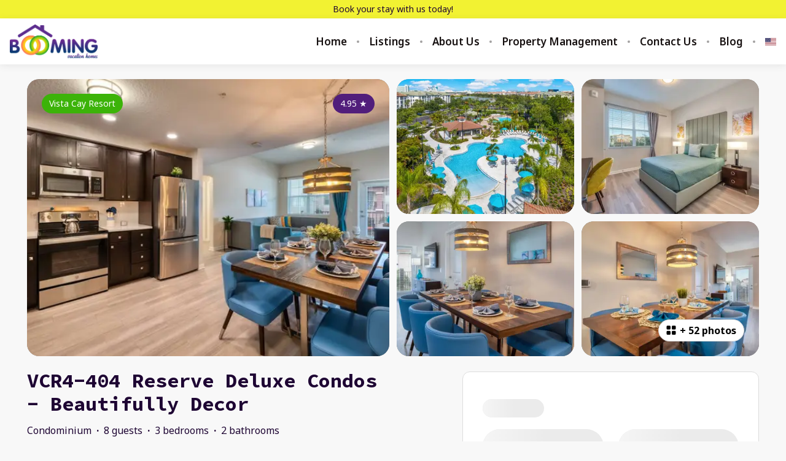

--- FILE ---
content_type: text/html; charset=utf-8
request_url: https://www.boomingvacationhomes.com/listings/154711
body_size: 145575
content:
<!DOCTYPE html><html lang="en"><head><meta charSet="utf-8"/><link rel="preconnect" href="https://fonts.googleapis.com"/><link rel="preconnect" href="https://fonts.gstatic.com"/><meta name="viewport" content="width=device-width, initial-scale=1, viewport-fit=cover"/><link rel="preload" as="image" imageSrcSet="https://bookingenginecdn.hostaway.com/account/companyLogo/59642-companyLogo.png?width=300&amp;quality=70&amp;format=webp&amp;v=2 1x, https://bookingenginecdn.hostaway.com/account/companyLogo/59642-companyLogo.png?width=600&amp;quality=70&amp;format=webp&amp;v=2 2x"/><link rel="preload" as="image" imageSrcSet="https://bookingenginecdn.hostaway.com/listing/59642-154711-RCoXpflB73OAk--v3k7opxEuqkyZvE1JomOvBcXgywzM-64239b6247979?width=384&amp;quality=70&amp;format=webp&amp;v=2 384w, https://bookingenginecdn.hostaway.com/listing/59642-154711-RCoXpflB73OAk--v3k7opxEuqkyZvE1JomOvBcXgywzM-64239b6247979?width=640&amp;quality=70&amp;format=webp&amp;v=2 640w, https://bookingenginecdn.hostaway.com/listing/59642-154711-RCoXpflB73OAk--v3k7opxEuqkyZvE1JomOvBcXgywzM-64239b6247979?width=750&amp;quality=70&amp;format=webp&amp;v=2 750w, https://bookingenginecdn.hostaway.com/listing/59642-154711-RCoXpflB73OAk--v3k7opxEuqkyZvE1JomOvBcXgywzM-64239b6247979?width=828&amp;quality=70&amp;format=webp&amp;v=2 828w, https://bookingenginecdn.hostaway.com/listing/59642-154711-RCoXpflB73OAk--v3k7opxEuqkyZvE1JomOvBcXgywzM-64239b6247979?width=1080&amp;quality=70&amp;format=webp&amp;v=2 1080w, https://bookingenginecdn.hostaway.com/listing/59642-154711-RCoXpflB73OAk--v3k7opxEuqkyZvE1JomOvBcXgywzM-64239b6247979?width=1200&amp;quality=70&amp;format=webp&amp;v=2 1200w, https://bookingenginecdn.hostaway.com/listing/59642-154711-RCoXpflB73OAk--v3k7opxEuqkyZvE1JomOvBcXgywzM-64239b6247979?width=1920&amp;quality=70&amp;format=webp&amp;v=2 1920w, https://bookingenginecdn.hostaway.com/listing/59642-154711-RCoXpflB73OAk--v3k7opxEuqkyZvE1JomOvBcXgywzM-64239b6247979?width=2048&amp;quality=70&amp;format=webp&amp;v=2 2048w, https://bookingenginecdn.hostaway.com/listing/59642-154711-RCoXpflB73OAk--v3k7opxEuqkyZvE1JomOvBcXgywzM-64239b6247979?width=3840&amp;quality=70&amp;format=webp&amp;v=2 3840w" imageSizes="(min-width: 992px) 50vw, 100vw"/><link rel="preload" as="image" imageSrcSet="https://bookingenginecdn.hostaway.com/listing/59642-154711-O6H5Wo4pzLN4iNkbGqU42dFiOCsvbWi3SFBwJzCOJPc-66e455beda4c3?width=256&amp;quality=70&amp;format=webp&amp;v=2 256w, https://bookingenginecdn.hostaway.com/listing/59642-154711-O6H5Wo4pzLN4iNkbGqU42dFiOCsvbWi3SFBwJzCOJPc-66e455beda4c3?width=384&amp;quality=70&amp;format=webp&amp;v=2 384w, https://bookingenginecdn.hostaway.com/listing/59642-154711-O6H5Wo4pzLN4iNkbGqU42dFiOCsvbWi3SFBwJzCOJPc-66e455beda4c3?width=640&amp;quality=70&amp;format=webp&amp;v=2 640w, https://bookingenginecdn.hostaway.com/listing/59642-154711-O6H5Wo4pzLN4iNkbGqU42dFiOCsvbWi3SFBwJzCOJPc-66e455beda4c3?width=750&amp;quality=70&amp;format=webp&amp;v=2 750w, https://bookingenginecdn.hostaway.com/listing/59642-154711-O6H5Wo4pzLN4iNkbGqU42dFiOCsvbWi3SFBwJzCOJPc-66e455beda4c3?width=828&amp;quality=70&amp;format=webp&amp;v=2 828w, https://bookingenginecdn.hostaway.com/listing/59642-154711-O6H5Wo4pzLN4iNkbGqU42dFiOCsvbWi3SFBwJzCOJPc-66e455beda4c3?width=1080&amp;quality=70&amp;format=webp&amp;v=2 1080w, https://bookingenginecdn.hostaway.com/listing/59642-154711-O6H5Wo4pzLN4iNkbGqU42dFiOCsvbWi3SFBwJzCOJPc-66e455beda4c3?width=1200&amp;quality=70&amp;format=webp&amp;v=2 1200w, https://bookingenginecdn.hostaway.com/listing/59642-154711-O6H5Wo4pzLN4iNkbGqU42dFiOCsvbWi3SFBwJzCOJPc-66e455beda4c3?width=1920&amp;quality=70&amp;format=webp&amp;v=2 1920w, https://bookingenginecdn.hostaway.com/listing/59642-154711-O6H5Wo4pzLN4iNkbGqU42dFiOCsvbWi3SFBwJzCOJPc-66e455beda4c3?width=2048&amp;quality=70&amp;format=webp&amp;v=2 2048w, https://bookingenginecdn.hostaway.com/listing/59642-154711-O6H5Wo4pzLN4iNkbGqU42dFiOCsvbWi3SFBwJzCOJPc-66e455beda4c3?width=3840&amp;quality=70&amp;format=webp&amp;v=2 3840w" imageSizes="(min-width: 992px) 25vw, 100vw"/><link rel="preload" as="image" imageSrcSet="https://bookingenginecdn.hostaway.com/listing/59642-154711-FTwco1HCQ5ZUU1zbsdtQRa3NbB3Q1DS8gvWbd0NoAUc-64239b587d1e0?width=256&amp;quality=70&amp;format=webp&amp;v=2 256w, https://bookingenginecdn.hostaway.com/listing/59642-154711-FTwco1HCQ5ZUU1zbsdtQRa3NbB3Q1DS8gvWbd0NoAUc-64239b587d1e0?width=384&amp;quality=70&amp;format=webp&amp;v=2 384w, https://bookingenginecdn.hostaway.com/listing/59642-154711-FTwco1HCQ5ZUU1zbsdtQRa3NbB3Q1DS8gvWbd0NoAUc-64239b587d1e0?width=640&amp;quality=70&amp;format=webp&amp;v=2 640w, https://bookingenginecdn.hostaway.com/listing/59642-154711-FTwco1HCQ5ZUU1zbsdtQRa3NbB3Q1DS8gvWbd0NoAUc-64239b587d1e0?width=750&amp;quality=70&amp;format=webp&amp;v=2 750w, https://bookingenginecdn.hostaway.com/listing/59642-154711-FTwco1HCQ5ZUU1zbsdtQRa3NbB3Q1DS8gvWbd0NoAUc-64239b587d1e0?width=828&amp;quality=70&amp;format=webp&amp;v=2 828w, https://bookingenginecdn.hostaway.com/listing/59642-154711-FTwco1HCQ5ZUU1zbsdtQRa3NbB3Q1DS8gvWbd0NoAUc-64239b587d1e0?width=1080&amp;quality=70&amp;format=webp&amp;v=2 1080w, https://bookingenginecdn.hostaway.com/listing/59642-154711-FTwco1HCQ5ZUU1zbsdtQRa3NbB3Q1DS8gvWbd0NoAUc-64239b587d1e0?width=1200&amp;quality=70&amp;format=webp&amp;v=2 1200w, https://bookingenginecdn.hostaway.com/listing/59642-154711-FTwco1HCQ5ZUU1zbsdtQRa3NbB3Q1DS8gvWbd0NoAUc-64239b587d1e0?width=1920&amp;quality=70&amp;format=webp&amp;v=2 1920w, https://bookingenginecdn.hostaway.com/listing/59642-154711-FTwco1HCQ5ZUU1zbsdtQRa3NbB3Q1DS8gvWbd0NoAUc-64239b587d1e0?width=2048&amp;quality=70&amp;format=webp&amp;v=2 2048w, https://bookingenginecdn.hostaway.com/listing/59642-154711-FTwco1HCQ5ZUU1zbsdtQRa3NbB3Q1DS8gvWbd0NoAUc-64239b587d1e0?width=3840&amp;quality=70&amp;format=webp&amp;v=2 3840w" imageSizes="(min-width: 992px) 25vw, 100vw"/><link rel="preload" as="image" imageSrcSet="https://bookingenginecdn.hostaway.com/listing/59642-154711-yAewavnt1aQ4BB2Rv-BDG3mGXaJkppzesiyN2FDi6a4-64239b663b987?width=256&amp;quality=70&amp;format=webp&amp;v=2 256w, https://bookingenginecdn.hostaway.com/listing/59642-154711-yAewavnt1aQ4BB2Rv-BDG3mGXaJkppzesiyN2FDi6a4-64239b663b987?width=384&amp;quality=70&amp;format=webp&amp;v=2 384w, https://bookingenginecdn.hostaway.com/listing/59642-154711-yAewavnt1aQ4BB2Rv-BDG3mGXaJkppzesiyN2FDi6a4-64239b663b987?width=640&amp;quality=70&amp;format=webp&amp;v=2 640w, https://bookingenginecdn.hostaway.com/listing/59642-154711-yAewavnt1aQ4BB2Rv-BDG3mGXaJkppzesiyN2FDi6a4-64239b663b987?width=750&amp;quality=70&amp;format=webp&amp;v=2 750w, https://bookingenginecdn.hostaway.com/listing/59642-154711-yAewavnt1aQ4BB2Rv-BDG3mGXaJkppzesiyN2FDi6a4-64239b663b987?width=828&amp;quality=70&amp;format=webp&amp;v=2 828w, https://bookingenginecdn.hostaway.com/listing/59642-154711-yAewavnt1aQ4BB2Rv-BDG3mGXaJkppzesiyN2FDi6a4-64239b663b987?width=1080&amp;quality=70&amp;format=webp&amp;v=2 1080w, https://bookingenginecdn.hostaway.com/listing/59642-154711-yAewavnt1aQ4BB2Rv-BDG3mGXaJkppzesiyN2FDi6a4-64239b663b987?width=1200&amp;quality=70&amp;format=webp&amp;v=2 1200w, https://bookingenginecdn.hostaway.com/listing/59642-154711-yAewavnt1aQ4BB2Rv-BDG3mGXaJkppzesiyN2FDi6a4-64239b663b987?width=1920&amp;quality=70&amp;format=webp&amp;v=2 1920w, https://bookingenginecdn.hostaway.com/listing/59642-154711-yAewavnt1aQ4BB2Rv-BDG3mGXaJkppzesiyN2FDi6a4-64239b663b987?width=2048&amp;quality=70&amp;format=webp&amp;v=2 2048w, https://bookingenginecdn.hostaway.com/listing/59642-154711-yAewavnt1aQ4BB2Rv-BDG3mGXaJkppzesiyN2FDi6a4-64239b663b987?width=3840&amp;quality=70&amp;format=webp&amp;v=2 3840w" imageSizes="(min-width: 992px) 25vw, 100vw"/><link rel="preload" as="image" imageSrcSet="https://bookingenginecdn.hostaway.com/listing/59642-154711-EkbdrbV3uygZSHi61oF3SYH32--fpCv3wzrlU7Kkne5c-64239b692865b?width=256&amp;quality=70&amp;format=webp&amp;v=2 256w, https://bookingenginecdn.hostaway.com/listing/59642-154711-EkbdrbV3uygZSHi61oF3SYH32--fpCv3wzrlU7Kkne5c-64239b692865b?width=384&amp;quality=70&amp;format=webp&amp;v=2 384w, https://bookingenginecdn.hostaway.com/listing/59642-154711-EkbdrbV3uygZSHi61oF3SYH32--fpCv3wzrlU7Kkne5c-64239b692865b?width=640&amp;quality=70&amp;format=webp&amp;v=2 640w, https://bookingenginecdn.hostaway.com/listing/59642-154711-EkbdrbV3uygZSHi61oF3SYH32--fpCv3wzrlU7Kkne5c-64239b692865b?width=750&amp;quality=70&amp;format=webp&amp;v=2 750w, https://bookingenginecdn.hostaway.com/listing/59642-154711-EkbdrbV3uygZSHi61oF3SYH32--fpCv3wzrlU7Kkne5c-64239b692865b?width=828&amp;quality=70&amp;format=webp&amp;v=2 828w, https://bookingenginecdn.hostaway.com/listing/59642-154711-EkbdrbV3uygZSHi61oF3SYH32--fpCv3wzrlU7Kkne5c-64239b692865b?width=1080&amp;quality=70&amp;format=webp&amp;v=2 1080w, https://bookingenginecdn.hostaway.com/listing/59642-154711-EkbdrbV3uygZSHi61oF3SYH32--fpCv3wzrlU7Kkne5c-64239b692865b?width=1200&amp;quality=70&amp;format=webp&amp;v=2 1200w, https://bookingenginecdn.hostaway.com/listing/59642-154711-EkbdrbV3uygZSHi61oF3SYH32--fpCv3wzrlU7Kkne5c-64239b692865b?width=1920&amp;quality=70&amp;format=webp&amp;v=2 1920w, https://bookingenginecdn.hostaway.com/listing/59642-154711-EkbdrbV3uygZSHi61oF3SYH32--fpCv3wzrlU7Kkne5c-64239b692865b?width=2048&amp;quality=70&amp;format=webp&amp;v=2 2048w, https://bookingenginecdn.hostaway.com/listing/59642-154711-EkbdrbV3uygZSHi61oF3SYH32--fpCv3wzrlU7Kkne5c-64239b692865b?width=3840&amp;quality=70&amp;format=webp&amp;v=2 3840w" imageSizes="(min-width: 992px) 25vw, 100vw"/><link rel="stylesheet" href="https://static-production-nextjs.hostaway.eu/_next/static/css/13949343ed289ec0.css" data-precedence="next"/><link rel="stylesheet" href="https://static-production-nextjs.hostaway.eu/_next/static/css/1d402173680179f2.css" data-precedence="next"/><link rel="preload" as="script" fetchPriority="low" href="https://static-production-nextjs.hostaway.eu/_next/static/chunks/webpack-8064e1895c44385b.js"/><script src="https://static-production-nextjs.hostaway.eu/_next/static/chunks/87c73c54-04b3230a39079222.js" async=""></script><script src="https://static-production-nextjs.hostaway.eu/_next/static/chunks/7643-456424183e1e0d97.js" async=""></script><script src="https://static-production-nextjs.hostaway.eu/_next/static/chunks/main-app-35274ba46250b127.js" async=""></script><script src="https://static-production-nextjs.hostaway.eu/_next/static/chunks/app/global-error-7f9d6d0cf68c5efb.js" async=""></script><script src="https://static-production-nextjs.hostaway.eu/_next/static/chunks/3047-542db091efc650d2.js" async=""></script><script src="https://static-production-nextjs.hostaway.eu/_next/static/chunks/489-87fe64ede77ea59a.js" async=""></script><script src="https://static-production-nextjs.hostaway.eu/_next/static/chunks/634-980e55026dddaa28.js" async=""></script><script src="https://static-production-nextjs.hostaway.eu/_next/static/chunks/8568-2bda964ced073155.js" async=""></script><script src="https://static-production-nextjs.hostaway.eu/_next/static/chunks/app/%5Blocale%5D/(main)/layout-950661bfd4b1a74c.js" async=""></script><script src="https://static-production-nextjs.hostaway.eu/_next/static/chunks/e7d35484-0f713111f55b1782.js" async=""></script><script src="https://static-production-nextjs.hostaway.eu/_next/static/chunks/3099-760da6ebbe6b19b5.js" async=""></script><script src="https://static-production-nextjs.hostaway.eu/_next/static/chunks/3978-d443094a5f968528.js" async=""></script><script src="https://static-production-nextjs.hostaway.eu/_next/static/chunks/4037-f3787eca90d3302e.js" async=""></script><script src="https://static-production-nextjs.hostaway.eu/_next/static/chunks/4928-242fdfbaa0fd5fcf.js" async=""></script><script src="https://static-production-nextjs.hostaway.eu/_next/static/chunks/2259-af220527a107088d.js" async=""></script><script src="https://static-production-nextjs.hostaway.eu/_next/static/chunks/519-b23673e1bd34b16d.js" async=""></script><script src="https://static-production-nextjs.hostaway.eu/_next/static/chunks/9018-28818076fbf569d1.js" async=""></script><script src="https://static-production-nextjs.hostaway.eu/_next/static/chunks/3697-1f36921b447d6997.js" async=""></script><script src="https://static-production-nextjs.hostaway.eu/_next/static/chunks/app/%5Blocale%5D/(main)/listings/%5Bid%5D/page-05672949622f33a4.js" async=""></script><script src="https://static-production-nextjs.hostaway.eu/_next/static/chunks/app/%5Blocale%5D/layout-5e4fd475db160495.js" async=""></script><script src="https://static-production-nextjs.hostaway.eu/_next/static/chunks/app/%5Blocale%5D/not-found-829450d771a583e6.js" async=""></script><link rel="preload" href="https://fonts.googleapis.com/css2?family=Source+Code+Pro:wght@700;800&amp;family=Noto+Sans:wght@400;600;700&amp;display=swap" as="style"/><link rel="preload" href="https://www.googletagmanager.com/gtag/js?id=UA-157506765-1" as="script"/><link rel="preload" href="https://www.googletagmanager.com/gtag/js?id=G-FSXX29D4E1" as="script"/><link rel="preload" href="https://www.googletagmanager.com/gtag/js?id=G-DZF2BQ8W47" as="script"/><link rel="preload" href="https://base.conduit.ai/widget/widget.min.js" as="script"/><link rel="preload" href="https://www.googletagmanager.com/gtag/js?id=AW-17483402750" as="script"/><meta property="fb:app_id" content="400145353697811"/><meta name="google-site-verification" content="HYwQHa1l3hESRh2bEsO0u8HGCE2kElm8FAUfYigP6uM"/><title>VCR4-404 Reserve Deluxe Condos - Beautifully Decor</title><meta name="description" content="✨ Welcome to your new favorite vacation spot! ✨

Looking for the perfect vacation spot in Orlando? Look no further than our BRAND NEW 3-bedroom, 2-bathroom condo at Vista Cay Resort!

🏠 The Space:

This luxurious vacation rental accommodates up to 8 guests and offers a spacious and welcoming atmosphere for families and friends to enjoy. With its 4th floor location and private balcony, you&#x27;ll have the perfect spot to relax and soak up the Florida sunshine after a day of adventure. We&#x27;ve designed this condo to be your &quot;home away from home,&quot; providing all the comforts you need to make unforgettable memories.

🌟 Master Suite:

Retreat to the spacious master bedroom, featuring a plush king bed and a private full-size bathroom. After a long day of exploring Orlando, this serene space offers the perfect sanctuary for relaxation.

🛏️ Second Bedroom:

The second bedroom is equally inviting, with a comfortable queen bed that promises a restful night&#x27;s sleep. It&#x27;s perfect for guests who value both comfort and privacy.

🛏️ Third Bedroom:

Ideal for families or friends traveling together, the third bedroom features two queen beds. Spacious and welcoming, it shares a full-size bathroom with the second bedroom, making it perfect for everyone to feel at home.

🍳 Fully Equipped Kitchen:

Whether you&#x27;re whipping up a quick breakfast before heading out or preparing a family dinner, the large, fully equipped kitchen has everything you need. With full-size appliances and plenty of counter space, cooking is a breeze.

☀️ Private Balcony Relaxation:

Step out onto your private balcony, where a table and chairs await. It’s the perfect spot to sip your morning coffee or unwind in the evening while soaking in the fresh Florida air.

📺 Entertainment for Everyone:

With TVs in every bedroom, everyone can relax and enjoy their favorite shows and movies after a day of Orlando’s excitement.

🧺 In-Unit Washer &amp; Dryer:

Enjoy the convenience of washing and drying your clothes right in the comfort of your condo! Please note, we do not supply laundry detergent.

Experience the perfect blend of comfort, style, and convenience at VCR2-404. Whether you&#x27;re visiting for the theme parks, conventions, or a relaxing getaway, our condo at Vista Cay Resort is your ideal home base. Book your stay today and start making magical memories!

🏖️ Resort Amenities

As our guest, you&#x27;ll have full access to the amazing amenities at Vista Cay Resort:

- 🏊‍♂️ Community Pools: Dive into the refreshing community pools.
- 🌊 Kiddie Pool: Perfect for the little ones to splash around.
- 🛀 Jacuzzis: Relax in the soothing jacuzzis.
- 🍹 Pool Bar: Enjoy drinks and food right by the pool.
- 🏋️‍♂️ Fitness Center: Keep up with your workout routine.
- 🎈 Playground: Safe and fun play areas for the kids.
- 🍔 BBQ Area: BBQ grills with picnic tables for a delightful outdoor meal.
- 🌳 Scenic Walking Trail: Enjoy a peaceful walk through the scenic trails.
- 🎁 Gift Shop: Find souvenirs and essentials at the resort’s gift shop.
- 🎮 Games Room: Fun for all ages in the games room.
- 🎥 Movie Theatre: Enjoy movie nights at the resort’s theatre.
- 🛎️ Concierge: Assistance with any needs during your stay.

📝 Resort Features

* Vista Cay Resort is a gated community, ensuring your safety and peace of mind:
- 🛗 Elevators: Convenient access to all floors.
- 🚮 Daily Garbage Pick-Up: Hassle-free garbage disposal.
- 🚗 Plenty of Free Parking: Ample parking space for all guests.
- 👮 Security Patrol: Regular security patrols for added safety.

📍 Prime Location

* Our condo is ideally located close to all the major attractions:

- ✈️ Airport: Easy access to Orlando International Airport (11.6 miles)
- 🏢 Orange County Convention Center: Down the street (2 miles)
- 🐬 SeaWorld: Just a short drive away (2.8 miles)
- 🎢 Universal Studios: Enjoy thrilling rides and entertainment (5.2 miles)
- 🏰 Disney: Experience the magic of Disney World (8 miles)
- 🛍️ International Drive: Shop, dine, and explore all that International Drive has to offer (1.4 miles)
- ⛳ Shingle Creek Golf Course: Perfect for golf enthusiasts (1.2 miles)

* There is also plenty of dining options nearby:

- 🇬🇷 Taverna Opa: Greek cuisine (2 miles)
- 🦞 The Oceanaire: Seafood (2 miles)
- 🍽️ The Capital Grille: fine dining (2 miles)
- 🇨🇺 Cuba Libre: Cuban cuisine (2 miles)
- 🍔 Miller&#x27;s Ale House: American cuisine (2 miles)
- 🍤 Café Tu Tu Tango: Spanish tapas (2 miles)
- 🇧🇷 Fogo de Chão: Brazilian Steakhouse (2 miles)

* And tons of activities to do with the whole family:

- 🎡 ICON Park (The Wheel, Madame Tussauds, SEA LIFE Aquarium) - 3 miles
- 🛍️ Pointe Orlando (shopping and dining) - 2 miles
- 🌴 WonderWorks Orlando - 2 miles
- 🏎️ Andretti Indoor Karting &amp; Games - 2 miles
- 🎮 Dave &amp; Buster&#x27;s - 2 miles
- 🎤 Tin Roof (live music and dining) - 2 miles
- 🏌️ Topgolf Orlando - 2 miles
- 🎉 CityWalk Orlando (shopping, dining, and entertainment) - 5 miles
- 🎢 Orlando StarFlyer - 3 miles
- ❄️ Icebar Orlando - 3 miles
- 🎳 Kings Dining &amp; Entertainment - 2 miles
- 🦒 ICON Park&#x27;s Madame Tussauds Orlando - 3 miles
- 🐠 SEA LIFE Orlando Aquarium - 3 miles
- 🦖 Ripley&#x27;s Believe It or Not! Orlando - 3 miles
- 🍔 Mango’s Tropical Cafe (dining and entertainment) - 3 miles
- 🎮 Dezerland Park Orlando (arcade and attractions) - 3 miles
- 🛣️ Fun Spot America - 6 miles
- ⛳ Pirate&#x27;s Cove Adventure Golf - 2 miles
- 🎬 Hollywood Drive-In Golf - 5 miles

📅 Book Your Stay

Ready to create unforgettable memories in a welcoming, friendly, and fun environment? Book your stay with us today and experience the magic of Vista Cay Resort!

We can’t wait to host you and ensure you have the magical Orlando experience you’ve always dreamed of!

📌 THINGS TO NOTE:

Vista Cay Resort is a gated community. 72 hours prior to arrival, we will send you a &quot;Welcome Packet&quot; with the gate code to access the resort as well as your personalized code to access your unit.

* Note that this home is self-check-in. There is no lobby or anyone to greet you.

As this is a self-catering home, you are responsible for your own shopping during your stay. For your convenience, we provide a complimentary supply of toiletries for the first day, but please note that these will not be replenished.

* 2 rolls of toilet paper per bathroom
* 1 travel size hand soap per bathroom
* 1 travel size shampoo per bathroom
* 2 garbage bags per bin
* 1 paper towel roll per kitchen
* 2 dishwasher pods
* 1 dish detergent
* 1 sponge

We do have basic kitchen essentials to facilitate making quick, easy meals while away from home like pots/pans, cups, silverware, plates, etc.

* We do not supply seasonings/condiments (salt, pepper, sugar, etc) nor coffee/tea (grains, beans, pods or teabags, etc). 

*** Parking:
There are no assigned parking spaces at the resort. Guests are welcome to park in any available spot throughout the property. There is no limit to the number of vehicles you may bring."/><link rel="canonical" href="https://www.boomingvacationhomes.com/listings/154711"/><link rel="alternate" hrefLang="x-default" href="https://www.boomingvacationhomes.com/listings/154711"/><link rel="alternate" hrefLang="en" href="https://www.boomingvacationhomes.com/listings/154711"/><link rel="alternate" hrefLang="pt" href="https://www.boomingvacationhomes.com/pt/listings/154711"/><meta name="format-detection" content="telephone=no, address=no, email=no"/><meta property="og:title" content="VCR4-404 Reserve Deluxe Condos - Beautifully Decor"/><meta property="og:description" content="✨ Welcome to your new favorite vacation spot! ✨

Looking for the perfect vacation spot in Orlando? Look no further than our BRAND NEW 3-bedroom, 2-bathroom condo at Vista Cay Resort!

🏠 The Space:

This luxurious vacation rental accommodates up to 8 guests and offers a spacious and welcoming atmosphere for families and friends to enjoy. With its 4th floor location and private balcony, you&#x27;ll have the perfect spot to relax and soak up the Florida sunshine after a day of adventure. We&#x27;ve designed this condo to be your &quot;home away from home,&quot; providing all the comforts you need to make unforgettable memories.

🌟 Master Suite:

Retreat to the spacious master bedroom, featuring a plush king bed and a private full-size bathroom. After a long day of exploring Orlando, this serene space offers the perfect sanctuary for relaxation.

🛏️ Second Bedroom:

The second bedroom is equally inviting, with a comfortable queen bed that promises a restful night&#x27;s sleep. It&#x27;s perfect for guests who value both comfort and privacy.

🛏️ Third Bedroom:

Ideal for families or friends traveling together, the third bedroom features two queen beds. Spacious and welcoming, it shares a full-size bathroom with the second bedroom, making it perfect for everyone to feel at home.

🍳 Fully Equipped Kitchen:

Whether you&#x27;re whipping up a quick breakfast before heading out or preparing a family dinner, the large, fully equipped kitchen has everything you need. With full-size appliances and plenty of counter space, cooking is a breeze.

☀️ Private Balcony Relaxation:

Step out onto your private balcony, where a table and chairs await. It’s the perfect spot to sip your morning coffee or unwind in the evening while soaking in the fresh Florida air.

📺 Entertainment for Everyone:

With TVs in every bedroom, everyone can relax and enjoy their favorite shows and movies after a day of Orlando’s excitement.

🧺 In-Unit Washer &amp; Dryer:

Enjoy the convenience of washing and drying your clothes right in the comfort of your condo! Please note, we do not supply laundry detergent.

Experience the perfect blend of comfort, style, and convenience at VCR2-404. Whether you&#x27;re visiting for the theme parks, conventions, or a relaxing getaway, our condo at Vista Cay Resort is your ideal home base. Book your stay today and start making magical memories!

🏖️ Resort Amenities

As our guest, you&#x27;ll have full access to the amazing amenities at Vista Cay Resort:

- 🏊‍♂️ Community Pools: Dive into the refreshing community pools.
- 🌊 Kiddie Pool: Perfect for the little ones to splash around.
- 🛀 Jacuzzis: Relax in the soothing jacuzzis.
- 🍹 Pool Bar: Enjoy drinks and food right by the pool.
- 🏋️‍♂️ Fitness Center: Keep up with your workout routine.
- 🎈 Playground: Safe and fun play areas for the kids.
- 🍔 BBQ Area: BBQ grills with picnic tables for a delightful outdoor meal.
- 🌳 Scenic Walking Trail: Enjoy a peaceful walk through the scenic trails.
- 🎁 Gift Shop: Find souvenirs and essentials at the resort’s gift shop.
- 🎮 Games Room: Fun for all ages in the games room.
- 🎥 Movie Theatre: Enjoy movie nights at the resort’s theatre.
- 🛎️ Concierge: Assistance with any needs during your stay.

📝 Resort Features

* Vista Cay Resort is a gated community, ensuring your safety and peace of mind:
- 🛗 Elevators: Convenient access to all floors.
- 🚮 Daily Garbage Pick-Up: Hassle-free garbage disposal.
- 🚗 Plenty of Free Parking: Ample parking space for all guests.
- 👮 Security Patrol: Regular security patrols for added safety.

📍 Prime Location

* Our condo is ideally located close to all the major attractions:

- ✈️ Airport: Easy access to Orlando International Airport (11.6 miles)
- 🏢 Orange County Convention Center: Down the street (2 miles)
- 🐬 SeaWorld: Just a short drive away (2.8 miles)
- 🎢 Universal Studios: Enjoy thrilling rides and entertainment (5.2 miles)
- 🏰 Disney: Experience the magic of Disney World (8 miles)
- 🛍️ International Drive: Shop, dine, and explore all that International Drive has to offer (1.4 miles)
- ⛳ Shingle Creek Golf Course: Perfect for golf enthusiasts (1.2 miles)

* There is also plenty of dining options nearby:

- 🇬🇷 Taverna Opa: Greek cuisine (2 miles)
- 🦞 The Oceanaire: Seafood (2 miles)
- 🍽️ The Capital Grille: fine dining (2 miles)
- 🇨🇺 Cuba Libre: Cuban cuisine (2 miles)
- 🍔 Miller&#x27;s Ale House: American cuisine (2 miles)
- 🍤 Café Tu Tu Tango: Spanish tapas (2 miles)
- 🇧🇷 Fogo de Chão: Brazilian Steakhouse (2 miles)

* And tons of activities to do with the whole family:

- 🎡 ICON Park (The Wheel, Madame Tussauds, SEA LIFE Aquarium) - 3 miles
- 🛍️ Pointe Orlando (shopping and dining) - 2 miles
- 🌴 WonderWorks Orlando - 2 miles
- 🏎️ Andretti Indoor Karting &amp; Games - 2 miles
- 🎮 Dave &amp; Buster&#x27;s - 2 miles
- 🎤 Tin Roof (live music and dining) - 2 miles
- 🏌️ Topgolf Orlando - 2 miles
- 🎉 CityWalk Orlando (shopping, dining, and entertainment) - 5 miles
- 🎢 Orlando StarFlyer - 3 miles
- ❄️ Icebar Orlando - 3 miles
- 🎳 Kings Dining &amp; Entertainment - 2 miles
- 🦒 ICON Park&#x27;s Madame Tussauds Orlando - 3 miles
- 🐠 SEA LIFE Orlando Aquarium - 3 miles
- 🦖 Ripley&#x27;s Believe It or Not! Orlando - 3 miles
- 🍔 Mango’s Tropical Cafe (dining and entertainment) - 3 miles
- 🎮 Dezerland Park Orlando (arcade and attractions) - 3 miles
- 🛣️ Fun Spot America - 6 miles
- ⛳ Pirate&#x27;s Cove Adventure Golf - 2 miles
- 🎬 Hollywood Drive-In Golf - 5 miles

📅 Book Your Stay

Ready to create unforgettable memories in a welcoming, friendly, and fun environment? Book your stay with us today and experience the magic of Vista Cay Resort!

We can’t wait to host you and ensure you have the magical Orlando experience you’ve always dreamed of!

📌 THINGS TO NOTE:

Vista Cay Resort is a gated community. 72 hours prior to arrival, we will send you a &quot;Welcome Packet&quot; with the gate code to access the resort as well as your personalized code to access your unit.

* Note that this home is self-check-in. There is no lobby or anyone to greet you.

As this is a self-catering home, you are responsible for your own shopping during your stay. For your convenience, we provide a complimentary supply of toiletries for the first day, but please note that these will not be replenished.

* 2 rolls of toilet paper per bathroom
* 1 travel size hand soap per bathroom
* 1 travel size shampoo per bathroom
* 2 garbage bags per bin
* 1 paper towel roll per kitchen
* 2 dishwasher pods
* 1 dish detergent
* 1 sponge

We do have basic kitchen essentials to facilitate making quick, easy meals while away from home like pots/pans, cups, silverware, plates, etc.

* We do not supply seasonings/condiments (salt, pepper, sugar, etc) nor coffee/tea (grains, beans, pods or teabags, etc). 

*** Parking:
There are no assigned parking spaces at the resort. Guests are welcome to park in any available spot throughout the property. There is no limit to the number of vehicles you may bring."/><meta property="og:url" content="https://www.boomingvacationhomes.com/listings/154711"/><meta property="og:locale" content="en"/><meta property="og:image" content="https://bookingenginecdn.hostaway.com/listing/59642-154711-RCoXpflB73OAk--v3k7opxEuqkyZvE1JomOvBcXgywzM-64239b6247979?width=1200&amp;height=630&amp;quality=70&amp;format=jpeg&amp;v=2"/><meta property="og:type" content="website"/><meta name="twitter:card" content="summary_large_image"/><meta name="twitter:title" content="VCR4-404 Reserve Deluxe Condos - Beautifully Decor"/><meta name="twitter:description" content="✨ Welcome to your new favorite vacation spot! ✨

Looking for the perfect vacation spot in Orlando? Look no further than our BRAND NEW 3-bedroom, 2-bathroom condo at Vista Cay Resort!

🏠 The Space:

This luxurious vacation rental accommodates up to 8 guests and offers a spacious and welcoming atmosphere for families and friends to enjoy. With its 4th floor location and private balcony, you&#x27;ll have the perfect spot to relax and soak up the Florida sunshine after a day of adventure. We&#x27;ve designed this condo to be your &quot;home away from home,&quot; providing all the comforts you need to make unforgettable memories.

🌟 Master Suite:

Retreat to the spacious master bedroom, featuring a plush king bed and a private full-size bathroom. After a long day of exploring Orlando, this serene space offers the perfect sanctuary for relaxation.

🛏️ Second Bedroom:

The second bedroom is equally inviting, with a comfortable queen bed that promises a restful night&#x27;s sleep. It&#x27;s perfect for guests who value both comfort and privacy.

🛏️ Third Bedroom:

Ideal for families or friends traveling together, the third bedroom features two queen beds. Spacious and welcoming, it shares a full-size bathroom with the second bedroom, making it perfect for everyone to feel at home.

🍳 Fully Equipped Kitchen:

Whether you&#x27;re whipping up a quick breakfast before heading out or preparing a family dinner, the large, fully equipped kitchen has everything you need. With full-size appliances and plenty of counter space, cooking is a breeze.

☀️ Private Balcony Relaxation:

Step out onto your private balcony, where a table and chairs await. It’s the perfect spot to sip your morning coffee or unwind in the evening while soaking in the fresh Florida air.

📺 Entertainment for Everyone:

With TVs in every bedroom, everyone can relax and enjoy their favorite shows and movies after a day of Orlando’s excitement.

🧺 In-Unit Washer &amp; Dryer:

Enjoy the convenience of washing and drying your clothes right in the comfort of your condo! Please note, we do not supply laundry detergent.

Experience the perfect blend of comfort, style, and convenience at VCR2-404. Whether you&#x27;re visiting for the theme parks, conventions, or a relaxing getaway, our condo at Vista Cay Resort is your ideal home base. Book your stay today and start making magical memories!

🏖️ Resort Amenities

As our guest, you&#x27;ll have full access to the amazing amenities at Vista Cay Resort:

- 🏊‍♂️ Community Pools: Dive into the refreshing community pools.
- 🌊 Kiddie Pool: Perfect for the little ones to splash around.
- 🛀 Jacuzzis: Relax in the soothing jacuzzis.
- 🍹 Pool Bar: Enjoy drinks and food right by the pool.
- 🏋️‍♂️ Fitness Center: Keep up with your workout routine.
- 🎈 Playground: Safe and fun play areas for the kids.
- 🍔 BBQ Area: BBQ grills with picnic tables for a delightful outdoor meal.
- 🌳 Scenic Walking Trail: Enjoy a peaceful walk through the scenic trails.
- 🎁 Gift Shop: Find souvenirs and essentials at the resort’s gift shop.
- 🎮 Games Room: Fun for all ages in the games room.
- 🎥 Movie Theatre: Enjoy movie nights at the resort’s theatre.
- 🛎️ Concierge: Assistance with any needs during your stay.

📝 Resort Features

* Vista Cay Resort is a gated community, ensuring your safety and peace of mind:
- 🛗 Elevators: Convenient access to all floors.
- 🚮 Daily Garbage Pick-Up: Hassle-free garbage disposal.
- 🚗 Plenty of Free Parking: Ample parking space for all guests.
- 👮 Security Patrol: Regular security patrols for added safety.

📍 Prime Location

* Our condo is ideally located close to all the major attractions:

- ✈️ Airport: Easy access to Orlando International Airport (11.6 miles)
- 🏢 Orange County Convention Center: Down the street (2 miles)
- 🐬 SeaWorld: Just a short drive away (2.8 miles)
- 🎢 Universal Studios: Enjoy thrilling rides and entertainment (5.2 miles)
- 🏰 Disney: Experience the magic of Disney World (8 miles)
- 🛍️ International Drive: Shop, dine, and explore all that International Drive has to offer (1.4 miles)
- ⛳ Shingle Creek Golf Course: Perfect for golf enthusiasts (1.2 miles)

* There is also plenty of dining options nearby:

- 🇬🇷 Taverna Opa: Greek cuisine (2 miles)
- 🦞 The Oceanaire: Seafood (2 miles)
- 🍽️ The Capital Grille: fine dining (2 miles)
- 🇨🇺 Cuba Libre: Cuban cuisine (2 miles)
- 🍔 Miller&#x27;s Ale House: American cuisine (2 miles)
- 🍤 Café Tu Tu Tango: Spanish tapas (2 miles)
- 🇧🇷 Fogo de Chão: Brazilian Steakhouse (2 miles)

* And tons of activities to do with the whole family:

- 🎡 ICON Park (The Wheel, Madame Tussauds, SEA LIFE Aquarium) - 3 miles
- 🛍️ Pointe Orlando (shopping and dining) - 2 miles
- 🌴 WonderWorks Orlando - 2 miles
- 🏎️ Andretti Indoor Karting &amp; Games - 2 miles
- 🎮 Dave &amp; Buster&#x27;s - 2 miles
- 🎤 Tin Roof (live music and dining) - 2 miles
- 🏌️ Topgolf Orlando - 2 miles
- 🎉 CityWalk Orlando (shopping, dining, and entertainment) - 5 miles
- 🎢 Orlando StarFlyer - 3 miles
- ❄️ Icebar Orlando - 3 miles
- 🎳 Kings Dining &amp; Entertainment - 2 miles
- 🦒 ICON Park&#x27;s Madame Tussauds Orlando - 3 miles
- 🐠 SEA LIFE Orlando Aquarium - 3 miles
- 🦖 Ripley&#x27;s Believe It or Not! Orlando - 3 miles
- 🍔 Mango’s Tropical Cafe (dining and entertainment) - 3 miles
- 🎮 Dezerland Park Orlando (arcade and attractions) - 3 miles
- 🛣️ Fun Spot America - 6 miles
- ⛳ Pirate&#x27;s Cove Adventure Golf - 2 miles
- 🎬 Hollywood Drive-In Golf - 5 miles

📅 Book Your Stay

Ready to create unforgettable memories in a welcoming, friendly, and fun environment? Book your stay with us today and experience the magic of Vista Cay Resort!

We can’t wait to host you and ensure you have the magical Orlando experience you’ve always dreamed of!

📌 THINGS TO NOTE:

Vista Cay Resort is a gated community. 72 hours prior to arrival, we will send you a &quot;Welcome Packet&quot; with the gate code to access the resort as well as your personalized code to access your unit.

* Note that this home is self-check-in. There is no lobby or anyone to greet you.

As this is a self-catering home, you are responsible for your own shopping during your stay. For your convenience, we provide a complimentary supply of toiletries for the first day, but please note that these will not be replenished.

* 2 rolls of toilet paper per bathroom
* 1 travel size hand soap per bathroom
* 1 travel size shampoo per bathroom
* 2 garbage bags per bin
* 1 paper towel roll per kitchen
* 2 dishwasher pods
* 1 dish detergent
* 1 sponge

We do have basic kitchen essentials to facilitate making quick, easy meals while away from home like pots/pans, cups, silverware, plates, etc.

* We do not supply seasonings/condiments (salt, pepper, sugar, etc) nor coffee/tea (grains, beans, pods or teabags, etc). 

*** Parking:
There are no assigned parking spaces at the resort. Guests are welcome to park in any available spot throughout the property. There is no limit to the number of vehicles you may bring."/><meta name="twitter:image" content="https://bookingenginecdn.hostaway.com/listing/59642-154711-RCoXpflB73OAk--v3k7opxEuqkyZvE1JomOvBcXgywzM-64239b6247979?width=1200&amp;height=630&amp;quality=70&amp;format=jpeg&amp;v=2"/><link rel="icon" href="https://bookingenginecdn.hostaway.com/account/attachment/59642-VEXfigXdccSdA7hAOO9IDdEWg2Vx8kqyuN8rlm2Kyqg-669ade658d554?width=32&amp;height=32&amp;quality=70&amp;format=png&amp;v=2"/><link rel="icon" href="https://bookingenginecdn.hostaway.com/account/attachment/59642-VEXfigXdccSdA7hAOO9IDdEWg2Vx8kqyuN8rlm2Kyqg-669ade658d554?width=48&amp;height=48&amp;quality=70&amp;format=png&amp;v=2" sizes="48x48"/><link rel="icon" href="https://bookingenginecdn.hostaway.com/account/attachment/59642-VEXfigXdccSdA7hAOO9IDdEWg2Vx8kqyuN8rlm2Kyqg-669ade658d554?width=192&amp;height=192&amp;quality=70&amp;format=png&amp;v=2" sizes="192x192"/><link rel="apple-touch-icon" href="https://bookingenginecdn.hostaway.com/account/attachment/59642-VEXfigXdccSdA7hAOO9IDdEWg2Vx8kqyuN8rlm2Kyqg-669ade658d554?width=76&amp;height=76&amp;quality=70&amp;format=png&amp;v=2" sizes="76x76"/><link rel="apple-touch-icon" href="https://bookingenginecdn.hostaway.com/account/attachment/59642-VEXfigXdccSdA7hAOO9IDdEWg2Vx8kqyuN8rlm2Kyqg-669ade658d554?width=120&amp;height=120&amp;quality=70&amp;format=png&amp;v=2" sizes="120x120"/><link rel="apple-touch-icon" href="https://bookingenginecdn.hostaway.com/account/attachment/59642-VEXfigXdccSdA7hAOO9IDdEWg2Vx8kqyuN8rlm2Kyqg-669ade658d554?width=152&amp;height=152&amp;quality=70&amp;format=png&amp;v=2" sizes="152x152"/><link rel="apple-touch-icon" href="https://bookingenginecdn.hostaway.com/account/attachment/59642-VEXfigXdccSdA7hAOO9IDdEWg2Vx8kqyuN8rlm2Kyqg-669ade658d554?width=180&amp;height=180&amp;quality=70&amp;format=png&amp;v=2" sizes="180x180"/><script>(self.__next_s=self.__next_s||[]).push([0,{"children":"window.NREUM||(NREUM={});NREUM.info = {\"agent\":\"\",\"beacon\":\"bam.nr-data.net\",\"errorBeacon\":\"bam.nr-data.net\",\"licenseKey\":\"NRJS-a5c0c84dfb5336ecd17\",\"applicationID\":\"1037907434\",\"agentToken\":null,\"applicationTime\":52.554728,\"transactionName\":\"ZwZUMEIFCkRUAEMIWF5MYQFSIhZWWAZADkVbNkQNHyoBT0EJRE5wdTcZS2sIC1RUD1I8GFwKRRBZCgNEGjheBWo=\",\"queueTime\":0,\"ttGuid\":\"52ba2c20c96ad6f7\"}; (window.NREUM||(NREUM={})).init={privacy:{cookies_enabled:true},ajax:{deny_list:[]},session_trace:{sampling_rate:0.0,mode:\"FIXED_RATE\",enabled:true,error_sampling_rate:0.0},feature_flags:[\"soft_nav\"],distributed_tracing:{enabled:true,allowed_origins:[\"https://booking-engine.hostaway.com\"],cors_use_newrelic_header:true,cors_use_tracecontext_headers:true}};(window.NREUM||(NREUM={})).loader_config={agentID:\"1120402225\",accountID:\"6533757\",trustKey:\"6533757\",xpid:\"UgMEUlFWDxABVFJVDgEAUlcF\",licenseKey:\"NRJS-a5c0c84dfb5336ecd17\",applicationID:\"1037907434\",browserID:\"1120402225\"};;/*! For license information please see nr-loader-spa-1.308.0.min.js.LICENSE.txt */\n(()=>{var e,t,r={384:(e,t,r)=>{\"use strict\";r.d(t,{NT:()=>a,US:()=>u,Zm:()=>o,bQ:()=>d,dV:()=>c,pV:()=>l});var n=r(6154),i=r(1863),s=r(1910);const a={beacon:\"bam.nr-data.net\",errorBeacon:\"bam.nr-data.net\"};function o(){return n.gm.NREUM||(n.gm.NREUM={}),void 0===n.gm.newrelic&&(n.gm.newrelic=n.gm.NREUM),n.gm.NREUM}function c(){let e=o();return e.o||(e.o={ST:n.gm.setTimeout,SI:n.gm.setImmediate||n.gm.setInterval,CT:n.gm.clearTimeout,XHR:n.gm.XMLHttpRequest,REQ:n.gm.Request,EV:n.gm.Event,PR:n.gm.Promise,MO:n.gm.MutationObserver,FETCH:n.gm.fetch,WS:n.gm.WebSocket},(0,s.i)(...Object.values(e.o))),e}function d(e,t){let r=o();r.initializedAgents??={},t.initializedAt={ms:(0,i.t)(),date:new Date},r.initializedAgents[e]=t}function u(e,t){o()[e]=t}function l(){return function(){let e=o();const t=e.info||{};e.info={beacon:a.beacon,errorBeacon:a.errorBeacon,...t}}(),function(){let e=o();const t=e.init||{};e.init={...t}}(),c(),function(){let e=o();const t=e.loader_config||{};e.loader_config={...t}}(),o()}},782:(e,t,r)=>{\"use strict\";r.d(t,{T:()=>n});const n=r(860).K7.pageViewTiming},860:(e,t,r)=>{\"use strict\";r.d(t,{$J:()=>u,K7:()=>c,P3:()=>d,XX:()=>i,Yy:()=>o,df:()=>s,qY:()=>n,v4:()=>a});const n=\"events\",i=\"jserrors\",s=\"browser/blobs\",a=\"rum\",o=\"browser/logs\",c={ajax:\"ajax\",genericEvents:\"generic_events\",jserrors:i,logging:\"logging\",metrics:\"metrics\",pageAction:\"page_action\",pageViewEvent:\"page_view_event\",pageViewTiming:\"page_view_timing\",sessionReplay:\"session_replay\",sessionTrace:\"session_trace\",softNav:\"soft_navigations\",spa:\"spa\"},d={[c.pageViewEvent]:1,[c.pageViewTiming]:2,[c.metrics]:3,[c.jserrors]:4,[c.spa]:5,[c.ajax]:6,[c.sessionTrace]:7,[c.softNav]:8,[c.sessionReplay]:9,[c.logging]:10,[c.genericEvents]:11},u={[c.pageViewEvent]:a,[c.pageViewTiming]:n,[c.ajax]:n,[c.spa]:n,[c.softNav]:n,[c.metrics]:i,[c.jserrors]:i,[c.sessionTrace]:s,[c.sessionReplay]:s,[c.logging]:o,[c.genericEvents]:\"ins\"}},944:(e,t,r)=>{\"use strict\";r.d(t,{R:()=>i});var n=r(3241);function i(e,t){\"function\"==typeof console.debug&&(console.debug(\"New Relic Warning: https://github.com/newrelic/newrelic-browser-agent/blob/main/docs/warning-codes.md#\".concat(e),t),(0,n.W)({agentIdentifier:null,drained:null,type:\"data\",name:\"warn\",feature:\"warn\",data:{code:e,secondary:t}}))}},993:(e,t,r)=>{\"use strict\";r.d(t,{A$:()=>s,ET:()=>a,TZ:()=>o,p_:()=>i});var n=r(860);const i={ERROR:\"ERROR\",WARN:\"WARN\",INFO:\"INFO\",DEBUG:\"DEBUG\",TRACE:\"TRACE\"},s={OFF:0,ERROR:1,WARN:2,INFO:3,DEBUG:4,TRACE:5},a=\"log\",o=n.K7.logging},1541:(e,t,r)=>{\"use strict\";r.d(t,{U:()=>i,f:()=>n});const n={MFE:\"MFE\",BA:\"BA\"};function i(e,t){if(2!==t?.harvestEndpointVersion)return{};const r=t.agentRef.runtime.appMetadata.agents[0].entityGuid;return e?{\"source.id\":e.id,\"source.name\":e.name,\"source.type\":e.type,\"parent.id\":e.parent?.id||r,\"parent.type\":e.parent?.type||n.BA}:{\"entity.guid\":r,appId:t.agentRef.info.applicationID}}},1687:(e,t,r)=>{\"use strict\";r.d(t,{Ak:()=>d,Ze:()=>h,x3:()=>u});var n=r(3241),i=r(7836),s=r(3606),a=r(860),o=r(2646);const c={};function d(e,t){const r={staged:!1,priority:a.P3[t]||0};l(e),c[e].get(t)||c[e].set(t,r)}function u(e,t){e&&c[e]&&(c[e].get(t)&&c[e].delete(t),p(e,t,!1),c[e].size&&f(e))}function l(e){if(!e)throw new Error(\"agentIdentifier required\");c[e]||(c[e]=new Map)}function h(e=\"\",t=\"feature\",r=!1){if(l(e),!e||!c[e].get(t)||r)return p(e,t);c[e].get(t).staged=!0,f(e)}function f(e){const t=Array.from(c[e]);t.every(([e,t])=>t.staged)&&(t.sort((e,t)=>e[1].priority-t[1].priority),t.forEach(([t])=>{c[e].delete(t),p(e,t)}))}function p(e,t,r=!0){const a=e?i.ee.get(e):i.ee,c=s.i.handlers;if(!a.aborted&&a.backlog&&c){if((0,n.W)({agentIdentifier:e,type:\"lifecycle\",name:\"drain\",feature:t}),r){const e=a.backlog[t],r=c[t];if(r){for(let t=0;e&&t<e.length;++t)g(e[t],r);Object.entries(r).forEach(([e,t])=>{Object.values(t||{}).forEach(t=>{t[0]?.on&&t[0]?.context()instanceof o.y&&t[0].on(e,t[1])})})}}a.isolatedBacklog||delete c[t],a.backlog[t]=null,a.emit(\"drain-\"+t,[])}}function g(e,t){var r=e[1];Object.values(t[r]||{}).forEach(t=>{var r=e[0];if(t[0]===r){var n=t[1],i=e[3],s=e[2];n.apply(i,s)}})}},1738:(e,t,r)=>{\"use strict\";r.d(t,{U:()=>f,Y:()=>h});var n=r(3241),i=r(9908),s=r(1863),a=r(944),o=r(5701),c=r(3969),d=r(8362),u=r(860),l=r(4261);function h(e,t,r,s){const h=s||r;!h||h[e]&&h[e]!==d.d.prototype[e]||(h[e]=function(){(0,i.p)(c.xV,[\"API/\"+e+\"/called\"],void 0,u.K7.metrics,r.ee),(0,n.W)({agentIdentifier:r.agentIdentifier,drained:!!o.B?.[r.agentIdentifier],type:\"data\",name:\"api\",feature:l.Pl+e,data:{}});try{return t.apply(this,arguments)}catch(e){(0,a.R)(23,e)}})}function f(e,t,r,n,a){const o=e.info;null===r?delete o.jsAttributes[t]:o.jsAttributes[t]=r,(a||null===r)&&(0,i.p)(l.Pl+n,[(0,s.t)(),t,r],void 0,\"session\",e.ee)}},1741:(e,t,r)=>{\"use strict\";r.d(t,{W:()=>s});var n=r(944),i=r(4261);class s{#e(e,...t){if(this[e]!==s.prototype[e])return this[e](...t);(0,n.R)(35,e)}addPageAction(e,t){return this.#e(i.hG,e,t)}register(e){return this.#e(i.eY,e)}recordCustomEvent(e,t){return this.#e(i.fF,e,t)}setPageViewName(e,t){return this.#e(i.Fw,e,t)}setCustomAttribute(e,t,r){return this.#e(i.cD,e,t,r)}noticeError(e,t){return this.#e(i.o5,e,t)}setUserId(e,t=!1){return this.#e(i.Dl,e,t)}setApplicationVersion(e){return this.#e(i.nb,e)}setErrorHandler(e){return this.#e(i.bt,e)}addRelease(e,t){return this.#e(i.k6,e,t)}log(e,t){return this.#e(i.$9,e,t)}start(){return this.#e(i.d3)}finished(e){return this.#e(i.BL,e)}recordReplay(){return this.#e(i.CH)}pauseReplay(){return this.#e(i.Tb)}addToTrace(e){return this.#e(i.U2,e)}setCurrentRouteName(e){return this.#e(i.PA,e)}interaction(e){return this.#e(i.dT,e)}wrapLogger(e,t,r){return this.#e(i.Wb,e,t,r)}measure(e,t){return this.#e(i.V1,e,t)}consent(e){return this.#e(i.Pv,e)}}},1863:(e,t,r)=>{\"use strict\";function n(){return Math.floor(performance.now())}r.d(t,{t:()=>n})},1910:(e,t,r)=>{\"use strict\";r.d(t,{i:()=>s});var n=r(944);const i=new Map;function s(...e){return e.every(e=>{if(i.has(e))return i.get(e);const t=\"function\"==typeof e?e.toString():\"\",r=t.includes(\"[native code]\"),s=t.includes(\"nrWrapper\");return r||s||(0,n.R)(64,e?.name||t),i.set(e,r),r})}},2555:(e,t,r)=>{\"use strict\";r.d(t,{D:()=>o,f:()=>a});var n=r(384),i=r(8122);const s={beacon:n.NT.beacon,errorBeacon:n.NT.errorBeacon,licenseKey:void 0,applicationID:void 0,sa:void 0,queueTime:void 0,applicationTime:void 0,ttGuid:void 0,user:void 0,account:void 0,product:void 0,extra:void 0,jsAttributes:{},userAttributes:void 0,atts:void 0,transactionName:void 0,tNamePlain:void 0};function a(e){try{return!!e.licenseKey&&!!e.errorBeacon&&!!e.applicationID}catch(e){return!1}}const o=e=>(0,i.a)(e,s)},2614:(e,t,r)=>{\"use strict\";r.d(t,{BB:()=>a,H3:()=>n,g:()=>d,iL:()=>c,tS:()=>o,uh:()=>i,wk:()=>s});const n=\"NRBA\",i=\"SESSION\",s=144e5,a=18e5,o={STARTED:\"session-started\",PAUSE:\"session-pause\",RESET:\"session-reset\",RESUME:\"session-resume\",UPDATE:\"session-update\"},c={SAME_TAB:\"same-tab\",CROSS_TAB:\"cross-tab\"},d={OFF:0,FULL:1,ERROR:2}},2646:(e,t,r)=>{\"use strict\";r.d(t,{y:()=>n});class n{constructor(e){this.contextId=e}}},2843:(e,t,r)=>{\"use strict\";r.d(t,{G:()=>s,u:()=>i});var n=r(3878);function i(e,t=!1,r,i){(0,n.DD)(\"visibilitychange\",function(){if(t)return void(\"hidden\"===document.visibilityState&&e());e(document.visibilityState)},r,i)}function s(e,t,r){(0,n.sp)(\"pagehide\",e,t,r)}},3241:(e,t,r)=>{\"use strict\";r.d(t,{W:()=>s});var n=r(6154);const i=\"newrelic\";function s(e={}){try{n.gm.dispatchEvent(new CustomEvent(i,{detail:e}))}catch(e){}}},3304:(e,t,r)=>{\"use strict\";r.d(t,{A:()=>s});var n=r(7836);const i=()=>{const e=new WeakSet;return(t,r)=>{if(\"object\"==typeof r&&null!==r){if(e.has(r))return;e.add(r)}return r}};function s(e){try{return JSON.stringify(e,i())??\"\"}catch(e){try{n.ee.emit(\"internal-error\",[e])}catch(e){}return\"\"}}},3333:(e,t,r)=>{\"use strict\";r.d(t,{$v:()=>u,TZ:()=>n,Xh:()=>c,Zp:()=>i,kd:()=>d,mq:()=>o,nf:()=>a,qN:()=>s});const n=r(860).K7.genericEvents,i=[\"auxclick\",\"click\",\"copy\",\"keydown\",\"paste\",\"scrollend\"],s=[\"focus\",\"blur\"],a=4,o=1e3,c=2e3,d=[\"PageAction\",\"UserAction\",\"BrowserPerformance\"],u={RESOURCES:\"experimental.resources\",REGISTER:\"register\"}},3434:(e,t,r)=>{\"use strict\";r.d(t,{Jt:()=>s,YM:()=>d});var n=r(7836),i=r(5607);const s=\"nr@original:\".concat(i.W),a=50;var o=Object.prototype.hasOwnProperty,c=!1;function d(e,t){return e||(e=n.ee),r.inPlace=function(e,t,n,i,s){n||(n=\"\");const a=\"-\"===n.charAt(0);for(let o=0;o<t.length;o++){const c=t[o],d=e[c];l(d)||(e[c]=r(d,a?c+n:n,i,c,s))}},r.flag=s,r;function r(t,r,n,c,d){return l(t)?t:(r||(r=\"\"),nrWrapper[s]=t,function(e,t,r){if(Object.defineProperty&&Object.keys)try{return Object.keys(e).forEach(function(r){Object.defineProperty(t,r,{get:function(){return e[r]},set:function(t){return e[r]=t,t}})}),t}catch(e){u([e],r)}for(var n in e)o.call(e,n)&&(t[n]=e[n])}(t,nrWrapper,e),nrWrapper);function nrWrapper(){var s,o,l,h;let f;try{o=this,s=[...arguments],l=\"function\"==typeof n?n(s,o):n||{}}catch(t){u([t,\"\",[s,o,c],l],e)}i(r+\"start\",[s,o,c],l,d);const p=performance.now();let g;try{return h=t.apply(o,s),g=performance.now(),h}catch(e){throw g=performance.now(),i(r+\"err\",[s,o,e],l,d),f=e,f}finally{const e=g-p,t={start:p,end:g,duration:e,isLongTask:e>=a,methodName:c,thrownError:f};t.isLongTask&&i(\"long-task\",[t,o],l,d),i(r+\"end\",[s,o,h],l,d)}}}function i(r,n,i,s){if(!c||t){var a=c;c=!0;try{e.emit(r,n,i,t,s)}catch(t){u([t,r,n,i],e)}c=a}}}function u(e,t){t||(t=n.ee);try{t.emit(\"internal-error\",e)}catch(e){}}function l(e){return!(e&&\"function\"==typeof e&&e.apply&&!e[s])}},3606:(e,t,r)=>{\"use strict\";r.d(t,{i:()=>s});var n=r(9908);s.on=a;var i=s.handlers={};function s(e,t,r,s){a(s||n.d,i,e,t,r)}function a(e,t,r,i,s){s||(s=\"feature\"),e||(e=n.d);var a=t[s]=t[s]||{};(a[r]=a[r]||[]).push([e,i])}},3738:(e,t,r)=>{\"use strict\";r.d(t,{He:()=>i,Kp:()=>o,Lc:()=>d,Rz:()=>u,TZ:()=>n,bD:()=>s,d3:()=>a,jx:()=>l,sl:()=>h,uP:()=>c});const n=r(860).K7.sessionTrace,i=\"bstResource\",s=\"resource\",a=\"-start\",o=\"-end\",c=\"fn\"+a,d=\"fn\"+o,u=\"pushState\",l=1e3,h=3e4},3785:(e,t,r)=>{\"use strict\";r.d(t,{R:()=>c,b:()=>d});var n=r(9908),i=r(1863),s=r(860),a=r(3969),o=r(993);function c(e,t,r={},c=o.p_.INFO,d=!0,u,l=(0,i.t)()){(0,n.p)(a.xV,[\"API/logging/\".concat(c.toLowerCase(),\"/called\")],void 0,s.K7.metrics,e),(0,n.p)(o.ET,[l,t,r,c,d,u],void 0,s.K7.logging,e)}function d(e){return\"string\"==typeof e&&Object.values(o.p_).some(t=>t===e.toUpperCase().trim())}},3878:(e,t,r)=>{\"use strict\";function n(e,t){return{capture:e,passive:!1,signal:t}}function i(e,t,r=!1,i){window.addEventListener(e,t,n(r,i))}function s(e,t,r=!1,i){document.addEventListener(e,t,n(r,i))}r.d(t,{DD:()=>s,jT:()=>n,sp:()=>i})},3962:(e,t,r)=>{\"use strict\";r.d(t,{AM:()=>a,O2:()=>l,OV:()=>s,Qu:()=>h,TZ:()=>c,ih:()=>f,pP:()=>o,t1:()=>u,tC:()=>i,wD:()=>d});var n=r(860);const i=[\"click\",\"keydown\",\"submit\"],s=\"popstate\",a=\"api\",o=\"initialPageLoad\",c=n.K7.softNav,d=5e3,u=500,l={INITIAL_PAGE_LOAD:\"\",ROUTE_CHANGE:1,UNSPECIFIED:2},h={INTERACTION:1,AJAX:2,CUSTOM_END:3,CUSTOM_TRACER:4},f={IP:\"in progress\",PF:\"pending finish\",FIN:\"finished\",CAN:\"cancelled\"}},3969:(e,t,r)=>{\"use strict\";r.d(t,{TZ:()=>n,XG:()=>o,rs:()=>i,xV:()=>a,z_:()=>s});const n=r(860).K7.metrics,i=\"sm\",s=\"cm\",a=\"storeSupportabilityMetrics\",o=\"storeEventMetrics\"},4234:(e,t,r)=>{\"use strict\";r.d(t,{W:()=>s});var n=r(7836),i=r(1687);class s{constructor(e,t){this.agentIdentifier=e,this.ee=n.ee.get(e),this.featureName=t,this.blocked=!1}deregisterDrain(){(0,i.x3)(this.agentIdentifier,this.featureName)}}},4261:(e,t,r)=>{\"use strict\";r.d(t,{$9:()=>u,BL:()=>c,CH:()=>p,Dl:()=>R,Fw:()=>w,PA:()=>v,Pl:()=>n,Pv:()=>A,Tb:()=>h,U2:()=>a,V1:()=>E,Wb:()=>T,bt:()=>y,cD:()=>b,d3:()=>x,dT:()=>d,eY:()=>g,fF:()=>f,hG:()=>s,hw:()=>i,k6:()=>o,nb:()=>m,o5:()=>l});const n=\"api-\",i=n+\"ixn-\",s=\"addPageAction\",a=\"addToTrace\",o=\"addRelease\",c=\"finished\",d=\"interaction\",u=\"log\",l=\"noticeError\",h=\"pauseReplay\",f=\"recordCustomEvent\",p=\"recordReplay\",g=\"register\",m=\"setApplicationVersion\",v=\"setCurrentRouteName\",b=\"setCustomAttribute\",y=\"setErrorHandler\",w=\"setPageViewName\",R=\"setUserId\",x=\"start\",T=\"wrapLogger\",E=\"measure\",A=\"consent\"},5205:(e,t,r)=>{\"use strict\";r.d(t,{j:()=>S});var n=r(384),i=r(1741);var s=r(2555),a=r(3333);const o=e=>{if(!e||\"string\"!=typeof e)return!1;try{document.createDocumentFragment().querySelector(e)}catch{return!1}return!0};var c=r(2614),d=r(944),u=r(8122);const l=\"[data-nr-mask]\",h=e=>(0,u.a)(e,(()=>{const e={feature_flags:[],experimental:{allow_registered_children:!1,resources:!1},mask_selector:\"*\",block_selector:\"[data-nr-block]\",mask_input_options:{color:!1,date:!1,\"datetime-local\":!1,email:!1,month:!1,number:!1,range:!1,search:!1,tel:!1,text:!1,time:!1,url:!1,week:!1,textarea:!1,select:!1,password:!0}};return{ajax:{deny_list:void 0,block_internal:!0,enabled:!0,autoStart:!0},api:{get allow_registered_children(){return e.feature_flags.includes(a.$v.REGISTER)||e.experimental.allow_registered_children},set allow_registered_children(t){e.experimental.allow_registered_children=t},duplicate_registered_data:!1},browser_consent_mode:{enabled:!1},distributed_tracing:{enabled:void 0,exclude_newrelic_header:void 0,cors_use_newrelic_header:void 0,cors_use_tracecontext_headers:void 0,allowed_origins:void 0},get feature_flags(){return e.feature_flags},set feature_flags(t){e.feature_flags=t},generic_events:{enabled:!0,autoStart:!0},harvest:{interval:30},jserrors:{enabled:!0,autoStart:!0},logging:{enabled:!0,autoStart:!0},metrics:{enabled:!0,autoStart:!0},obfuscate:void 0,page_action:{enabled:!0},page_view_event:{enabled:!0,autoStart:!0},page_view_timing:{enabled:!0,autoStart:!0},performance:{capture_marks:!1,capture_measures:!1,capture_detail:!0,resources:{get enabled(){return e.feature_flags.includes(a.$v.RESOURCES)||e.experimental.resources},set enabled(t){e.experimental.resources=t},asset_types:[],first_party_domains:[],ignore_newrelic:!0}},privacy:{cookies_enabled:!0},proxy:{assets:void 0,beacon:void 0},session:{expiresMs:c.wk,inactiveMs:c.BB},session_replay:{autoStart:!0,enabled:!1,preload:!1,sampling_rate:10,error_sampling_rate:100,collect_fonts:!1,inline_images:!1,fix_stylesheets:!0,mask_all_inputs:!0,get mask_text_selector(){return e.mask_selector},set mask_text_selector(t){o(t)?e.mask_selector=\"\".concat(t,\",\").concat(l):\"\"===t||null===t?e.mask_selector=l:(0,d.R)(5,t)},get block_class(){return\"nr-block\"},get ignore_class(){return\"nr-ignore\"},get mask_text_class(){return\"nr-mask\"},get block_selector(){return e.block_selector},set block_selector(t){o(t)?e.block_selector+=\",\".concat(t):\"\"!==t&&(0,d.R)(6,t)},get mask_input_options(){return e.mask_input_options},set mask_input_options(t){t&&\"object\"==typeof t?e.mask_input_options={...t,password:!0}:(0,d.R)(7,t)}},session_trace:{enabled:!0,autoStart:!0},soft_navigations:{enabled:!0,autoStart:!0},spa:{enabled:!0,autoStart:!0},ssl:void 0,user_actions:{enabled:!0,elementAttributes:[\"id\",\"className\",\"tagName\",\"type\"]}}})());var f=r(6154),p=r(9324);let g=0;const m={buildEnv:p.F3,distMethod:p.Xs,version:p.xv,originTime:f.WN},v={consented:!1},b={appMetadata:{},get consented(){return this.session?.state?.consent||v.consented},set consented(e){v.consented=e},customTransaction:void 0,denyList:void 0,disabled:!1,harvester:void 0,isolatedBacklog:!1,isRecording:!1,loaderType:void 0,maxBytes:3e4,obfuscator:void 0,onerror:void 0,ptid:void 0,releaseIds:{},session:void 0,timeKeeper:void 0,registeredEntities:[],jsAttributesMetadata:{bytes:0},get harvestCount(){return++g}},y=e=>{const t=(0,u.a)(e,b),r=Object.keys(m).reduce((e,t)=>(e[t]={value:m[t],writable:!1,configurable:!0,enumerable:!0},e),{});return Object.defineProperties(t,r)};var w=r(5701);const R=e=>{const t=e.startsWith(\"http\");e+=\"/\",r.p=t?e:\"https://\"+e};var x=r(7836),T=r(3241);const E={accountID:void 0,trustKey:void 0,agentID:void 0,licenseKey:void 0,applicationID:void 0,xpid:void 0},A=e=>(0,u.a)(e,E),_=new Set;function S(e,t={},r,a){let{init:o,info:c,loader_config:d,runtime:u={},exposed:l=!0}=t;if(!c){const e=(0,n.pV)();o=e.init,c=e.info,d=e.loader_config}e.init=h(o||{}),e.loader_config=A(d||{}),c.jsAttributes??={},f.bv&&(c.jsAttributes.isWorker=!0),e.info=(0,s.D)(c);const p=e.init,g=[c.beacon,c.errorBeacon];_.has(e.agentIdentifier)||(p.proxy.assets&&(R(p.proxy.assets),g.push(p.proxy.assets)),p.proxy.beacon&&g.push(p.proxy.beacon),e.beacons=[...g],function(e){const t=(0,n.pV)();Object.getOwnPropertyNames(i.W.prototype).forEach(r=>{const n=i.W.prototype[r];if(\"function\"!=typeof n||\"constructor\"===n)return;let s=t[r];e[r]&&!1!==e.exposed&&\"micro-agent\"!==e.runtime?.loaderType&&(t[r]=(...t)=>{const n=e[r](...t);return s?s(...t):n})})}(e),(0,n.US)(\"activatedFeatures\",w.B)),u.denyList=[...p.ajax.deny_list||[],...p.ajax.block_internal?g:[]],u.ptid=e.agentIdentifier,u.loaderType=r,e.runtime=y(u),_.has(e.agentIdentifier)||(e.ee=x.ee.get(e.agentIdentifier),e.exposed=l,(0,T.W)({agentIdentifier:e.agentIdentifier,drained:!!w.B?.[e.agentIdentifier],type:\"lifecycle\",name:\"initialize\",feature:void 0,data:e.config})),_.add(e.agentIdentifier)}},5270:(e,t,r)=>{\"use strict\";r.d(t,{Aw:()=>a,SR:()=>s,rF:()=>o});var n=r(384),i=r(7767);function s(e){return!!(0,n.dV)().o.MO&&(0,i.V)(e)&&!0===e?.session_trace.enabled}function a(e){return!0===e?.session_replay.preload&&s(e)}function o(e,t){try{if(\"string\"==typeof t?.type){if(\"password\"===t.type.toLowerCase())return\"*\".repeat(e?.length||0);if(void 0!==t?.dataset?.nrUnmask||t?.classList?.contains(\"nr-unmask\"))return e}}catch(e){}return\"string\"==typeof e?e.replace(/[\\S]/g,\"*\"):\"*\".repeat(e?.length||0)}},5289:(e,t,r)=>{\"use strict\";r.d(t,{GG:()=>a,Qr:()=>c,sB:()=>o});var n=r(3878),i=r(6389);function s(){return\"undefined\"==typeof document||\"complete\"===document.readyState}function a(e,t){if(s())return e();const r=(0,i.J)(e),a=setInterval(()=>{s()&&(clearInterval(a),r())},500);(0,n.sp)(\"load\",r,t)}function o(e){if(s())return e();(0,n.DD)(\"DOMContentLoaded\",e)}function c(e){if(s())return e();(0,n.sp)(\"popstate\",e)}},5607:(e,t,r)=>{\"use strict\";r.d(t,{W:()=>n});const n=(0,r(9566).bz)()},5701:(e,t,r)=>{\"use strict\";r.d(t,{B:()=>s,t:()=>a});var n=r(3241);const i=new Set,s={};function a(e,t){const r=t.agentIdentifier;s[r]??={},e&&\"object\"==typeof e&&(i.has(r)||(t.ee.emit(\"rumresp\",[e]),s[r]=e,i.add(r),(0,n.W)({agentIdentifier:r,loaded:!0,drained:!0,type:\"lifecycle\",name:\"load\",feature:void 0,data:e})))}},6154:(e,t,r)=>{\"use strict\";r.d(t,{OF:()=>d,RI:()=>i,WN:()=>h,bv:()=>s,eN:()=>f,gm:()=>a,lR:()=>l,m:()=>c,mw:()=>o,sb:()=>u});var n=r(1863);const i=\"undefined\"!=typeof window&&!!window.document,s=\"undefined\"!=typeof WorkerGlobalScope&&(\"undefined\"!=typeof self&&self instanceof WorkerGlobalScope&&self.navigator instanceof WorkerNavigator||\"undefined\"!=typeof globalThis&&globalThis instanceof WorkerGlobalScope&&globalThis.navigator instanceof WorkerNavigator),a=i?window:\"undefined\"!=typeof WorkerGlobalScope&&(\"undefined\"!=typeof self&&self instanceof WorkerGlobalScope&&self||\"undefined\"!=typeof globalThis&&globalThis instanceof WorkerGlobalScope&&globalThis),o=Boolean(\"hidden\"===a?.document?.visibilityState),c=\"\"+a?.location,d=/iPad|iPhone|iPod/.test(a.navigator?.userAgent),u=d&&\"undefined\"==typeof SharedWorker,l=(()=>{const e=a.navigator?.userAgent?.match(/Firefox[/\\s](\\d+\\.\\d+)/);return Array.isArray(e)&&e.length>=2?+e[1]:0})(),h=Date.now()-(0,n.t)(),f=()=>\"undefined\"!=typeof PerformanceNavigationTiming&&a?.performance?.getEntriesByType(\"navigation\")?.[0]?.responseStart},6344:(e,t,r)=>{\"use strict\";r.d(t,{BB:()=>u,Qb:()=>l,TZ:()=>i,Ug:()=>a,Vh:()=>s,_s:()=>o,bc:()=>d,yP:()=>c});var n=r(2614);const i=r(860).K7.sessionReplay,s=\"errorDuringReplay\",a=.12,o={DomContentLoaded:0,Load:1,FullSnapshot:2,IncrementalSnapshot:3,Meta:4,Custom:5},c={[n.g.ERROR]:15e3,[n.g.FULL]:3e5,[n.g.OFF]:0},d={RESET:{message:\"Session was reset\",sm:\"Reset\"},IMPORT:{message:\"Recorder failed to import\",sm:\"Import\"},TOO_MANY:{message:\"429: Too Many Requests\",sm:\"Too-Many\"},TOO_BIG:{message:\"Payload was too large\",sm:\"Too-Big\"},CROSS_TAB:{message:\"Session Entity was set to OFF on another tab\",sm:\"Cross-Tab\"},ENTITLEMENTS:{message:\"Session Replay is not allowed and will not be started\",sm:\"Entitlement\"}},u=5e3,l={API:\"api\",RESUME:\"resume\",SWITCH_TO_FULL:\"switchToFull\",INITIALIZE:\"initialize\",PRELOAD:\"preload\"}},6389:(e,t,r)=>{\"use strict\";function n(e,t=500,r={}){const n=r?.leading||!1;let i;return(...r)=>{n&&void 0===i&&(e.apply(this,r),i=setTimeout(()=>{i=clearTimeout(i)},t)),n||(clearTimeout(i),i=setTimeout(()=>{e.apply(this,r)},t))}}function i(e){let t=!1;return(...r)=>{t||(t=!0,e.apply(this,r))}}r.d(t,{J:()=>i,s:()=>n})},6630:(e,t,r)=>{\"use strict\";r.d(t,{T:()=>n});const n=r(860).K7.pageViewEvent},6774:(e,t,r)=>{\"use strict\";r.d(t,{T:()=>n});const n=r(860).K7.jserrors},7295:(e,t,r)=>{\"use strict\";r.d(t,{Xv:()=>a,gX:()=>i,iW:()=>s});var n=[];function i(e){if(!e||s(e))return!1;if(0===n.length)return!0;if(\"*\"===n[0].hostname)return!1;for(var t=0;t<n.length;t++){var r=n[t];if(r.hostname.test(e.hostname)&&r.pathname.test(e.pathname))return!1}return!0}function s(e){return void 0===e.hostname}function a(e){if(n=[],e&&e.length)for(var t=0;t<e.length;t++){let r=e[t];if(!r)continue;if(\"*\"===r)return void(n=[{hostname:\"*\"}]);0===r.indexOf(\"http://\")?r=r.substring(7):0===r.indexOf(\"https://\")&&(r=r.substring(8));const i=r.indexOf(\"/\");let s,a;i>0?(s=r.substring(0,i),a=r.substring(i)):(s=r,a=\"*\");let[c]=s.split(\":\");n.push({hostname:o(c),pathname:o(a,!0)})}}function o(e,t=!1){const r=e.replace(/[.+?^${}()|[\\]\\\\]/g,e=>\"\\\\\"+e).replace(/\\*/g,\".*?\");return new RegExp((t?\"^\":\"\")+r+\"$\")}},7485:(e,t,r)=>{\"use strict\";r.d(t,{D:()=>i});var n=r(6154);function i(e){if(0===(e||\"\").indexOf(\"data:\"))return{protocol:\"data\"};try{const t=new URL(e,location.href),r={port:t.port,hostname:t.hostname,pathname:t.pathname,search:t.search,protocol:t.protocol.slice(0,t.protocol.indexOf(\":\")),sameOrigin:t.protocol===n.gm?.location?.protocol&&t.host===n.gm?.location?.host};return r.port&&\"\"!==r.port||(\"http:\"===t.protocol&&(r.port=\"80\"),\"https:\"===t.protocol&&(r.port=\"443\")),r.pathname&&\"\"!==r.pathname?r.pathname.startsWith(\"/\")||(r.pathname=\"/\".concat(r.pathname)):r.pathname=\"/\",r}catch(e){return{}}}},7699:(e,t,r)=>{\"use strict\";r.d(t,{It:()=>s,KC:()=>o,No:()=>i,qh:()=>a});var n=r(860);const i=16e3,s=1e6,a=\"SESSION_ERROR\",o={[n.K7.logging]:!0,[n.K7.genericEvents]:!1,[n.K7.jserrors]:!1,[n.K7.ajax]:!1}},7767:(e,t,r)=>{\"use strict\";r.d(t,{V:()=>i});var n=r(6154);const i=e=>n.RI&&!0===e?.privacy.cookies_enabled},7836:(e,t,r)=>{\"use strict\";r.d(t,{P:()=>o,ee:()=>c});var n=r(384),i=r(8990),s=r(2646),a=r(5607);const o=\"nr@context:\".concat(a.W),c=function e(t,r){var n={},a={},u={},l=!1;try{l=16===r.length&&d.initializedAgents?.[r]?.runtime.isolatedBacklog}catch(e){}var h={on:p,addEventListener:p,removeEventListener:function(e,t){var r=n[e];if(!r)return;for(var i=0;i<r.length;i++)r[i]===t&&r.splice(i,1)},emit:function(e,r,n,i,s){!1!==s&&(s=!0);if(c.aborted&&!i)return;t&&s&&t.emit(e,r,n);var o=f(n);g(e).forEach(e=>{e.apply(o,r)});var d=v()[a[e]];d&&d.push([h,e,r,o]);return o},get:m,listeners:g,context:f,buffer:function(e,t){const r=v();if(t=t||\"feature\",h.aborted)return;Object.entries(e||{}).forEach(([e,n])=>{a[n]=t,t in r||(r[t]=[])})},abort:function(){h._aborted=!0,Object.keys(h.backlog).forEach(e=>{delete h.backlog[e]})},isBuffering:function(e){return!!v()[a[e]]},debugId:r,backlog:l?{}:t&&\"object\"==typeof t.backlog?t.backlog:{},isolatedBacklog:l};return Object.defineProperty(h,\"aborted\",{get:()=>{let e=h._aborted||!1;return e||(t&&(e=t.aborted),e)}}),h;function f(e){return e&&e instanceof s.y?e:e?(0,i.I)(e,o,()=>new s.y(o)):new s.y(o)}function p(e,t){n[e]=g(e).concat(t)}function g(e){return n[e]||[]}function m(t){return u[t]=u[t]||e(h,t)}function v(){return h.backlog}}(void 0,\"globalEE\"),d=(0,n.Zm)();d.ee||(d.ee=c)},8122:(e,t,r)=>{\"use strict\";r.d(t,{a:()=>i});var n=r(944);function i(e,t){try{if(!e||\"object\"!=typeof e)return(0,n.R)(3);if(!t||\"object\"!=typeof t)return(0,n.R)(4);const r=Object.create(Object.getPrototypeOf(t),Object.getOwnPropertyDescriptors(t)),s=0===Object.keys(r).length?e:r;for(let a in s)if(void 0!==e[a])try{if(null===e[a]){r[a]=null;continue}Array.isArray(e[a])&&Array.isArray(t[a])?r[a]=Array.from(new Set([...e[a],...t[a]])):\"object\"==typeof e[a]&&\"object\"==typeof t[a]?r[a]=i(e[a],t[a]):r[a]=e[a]}catch(e){r[a]||(0,n.R)(1,e)}return r}catch(e){(0,n.R)(2,e)}}},8139:(e,t,r)=>{\"use strict\";r.d(t,{u:()=>h});var n=r(7836),i=r(3434),s=r(8990),a=r(6154);const o={},c=a.gm.XMLHttpRequest,d=\"addEventListener\",u=\"removeEventListener\",l=\"nr@wrapped:\".concat(n.P);function h(e){var t=function(e){return(e||n.ee).get(\"events\")}(e);if(o[t.debugId]++)return t;o[t.debugId]=1;var r=(0,i.YM)(t,!0);function h(e){r.inPlace(e,[d,u],\"-\",p)}function p(e,t){return e[1]}return\"getPrototypeOf\"in Object&&(a.RI&&f(document,h),c&&f(c.prototype,h),f(a.gm,h)),t.on(d+\"-start\",function(e,t){var n=e[1];if(null!==n&&(\"function\"==typeof n||\"object\"==typeof n)&&\"newrelic\"!==e[0]){var i=(0,s.I)(n,l,function(){var e={object:function(){if(\"function\"!=typeof n.handleEvent)return;return n.handleEvent.apply(n,arguments)},function:n}[typeof n];return e?r(e,\"fn-\",null,e.name||\"anonymous\"):n});this.wrapped=e[1]=i}}),t.on(u+\"-start\",function(e){e[1]=this.wrapped||e[1]}),t}function f(e,t,...r){let n=e;for(;\"object\"==typeof n&&!Object.prototype.hasOwnProperty.call(n,d);)n=Object.getPrototypeOf(n);n&&t(n,...r)}},8362:(e,t,r)=>{\"use strict\";r.d(t,{d:()=>s});var n=r(9566),i=r(1741);class s extends i.W{agentIdentifier=(0,n.LA)(16)}},8374:(e,t,r)=>{r.nc=(()=>{try{return document?.currentScript?.nonce}catch(e){}return\"\"})()},8990:(e,t,r)=>{\"use strict\";r.d(t,{I:()=>i});var n=Object.prototype.hasOwnProperty;function i(e,t,r){if(n.call(e,t))return e[t];var i=r();if(Object.defineProperty&&Object.keys)try{return Object.defineProperty(e,t,{value:i,writable:!0,enumerable:!1}),i}catch(e){}return e[t]=i,i}},9119:(e,t,r)=>{\"use strict\";r.d(t,{L:()=>s});var n=/([^?#]*)[^#]*(#[^?]*|$).*/,i=/([^?#]*)().*/;function s(e,t){return e?e.replace(t?n:i,\"$1$2\"):e}},9300:(e,t,r)=>{\"use strict\";r.d(t,{T:()=>n});const n=r(860).K7.ajax},9324:(e,t,r)=>{\"use strict\";r.d(t,{AJ:()=>a,F3:()=>i,Xs:()=>s,Yq:()=>o,xv:()=>n});const n=\"1.308.0\",i=\"PROD\",s=\"CDN\",a=\"@newrelic/rrweb\",o=\"1.0.1\"},9566:(e,t,r)=>{\"use strict\";r.d(t,{LA:()=>o,ZF:()=>c,bz:()=>a,el:()=>d});var n=r(6154);const i=\"xxxxxxxx-xxxx-4xxx-yxxx-xxxxxxxxxxxx\";function s(e,t){return e?15&e[t]:16*Math.random()|0}function a(){const e=n.gm?.crypto||n.gm?.msCrypto;let t,r=0;return e&&e.getRandomValues&&(t=e.getRandomValues(new Uint8Array(30))),i.split(\"\").map(e=>\"x\"===e?s(t,r++).toString(16):\"y\"===e?(3&s()|8).toString(16):e).join(\"\")}function o(e){const t=n.gm?.crypto||n.gm?.msCrypto;let r,i=0;t&&t.getRandomValues&&(r=t.getRandomValues(new Uint8Array(e)));const a=[];for(var o=0;o<e;o++)a.push(s(r,i++).toString(16));return a.join(\"\")}function c(){return o(16)}function d(){return o(32)}},9908:(e,t,r)=>{\"use strict\";r.d(t,{d:()=>n,p:()=>i});var n=r(7836).ee.get(\"handle\");function i(e,t,r,i,s){s?(s.buffer([e],i),s.emit(e,t,r)):(n.buffer([e],i),n.emit(e,t,r))}}},n={};function i(e){var t=n[e];if(void 0!==t)return t.exports;var s=n[e]={exports:{}};return r[e](s,s.exports,i),s.exports}i.m=r,i.d=(e,t)=>{for(var r in t)i.o(t,r)&&!i.o(e,r)&&Object.defineProperty(e,r,{enumerable:!0,get:t[r]})},i.f={},i.e=e=>Promise.all(Object.keys(i.f).reduce((t,r)=>(i.f[r](e,t),t),[])),i.u=e=>({212:\"nr-spa-compressor\",249:\"nr-spa-recorder\",478:\"nr-spa\"}[e]+\"-1.308.0.min.js\"),i.o=(e,t)=>Object.prototype.hasOwnProperty.call(e,t),e={},t=\"NRBA-1.308.0.PROD:\",i.l=(r,n,s,a)=>{if(e[r])e[r].push(n);else{var o,c;if(void 0!==s)for(var d=document.getElementsByTagName(\"script\"),u=0;u<d.length;u++){var l=d[u];if(l.getAttribute(\"src\")==r||l.getAttribute(\"data-webpack\")==t+s){o=l;break}}if(!o){c=!0;var h={478:\"sha512-RSfSVnmHk59T/uIPbdSE0LPeqcEdF4/+XhfJdBuccH5rYMOEZDhFdtnh6X6nJk7hGpzHd9Ujhsy7lZEz/ORYCQ==\",249:\"sha512-ehJXhmntm85NSqW4MkhfQqmeKFulra3klDyY0OPDUE+sQ3GokHlPh1pmAzuNy//3j4ac6lzIbmXLvGQBMYmrkg==\",212:\"sha512-B9h4CR46ndKRgMBcK+j67uSR2RCnJfGefU+A7FrgR/k42ovXy5x/MAVFiSvFxuVeEk/pNLgvYGMp1cBSK/G6Fg==\"};(o=document.createElement(\"script\")).charset=\"utf-8\",i.nc&&o.setAttribute(\"nonce\",i.nc),o.setAttribute(\"data-webpack\",t+s),o.src=r,0!==o.src.indexOf(window.location.origin+\"/\")&&(o.crossOrigin=\"anonymous\"),h[a]&&(o.integrity=h[a])}e[r]=[n];var f=(t,n)=>{o.onerror=o.onload=null,clearTimeout(p);var i=e[r];if(delete e[r],o.parentNode&&o.parentNode.removeChild(o),i&&i.forEach(e=>e(n)),t)return t(n)},p=setTimeout(f.bind(null,void 0,{type:\"timeout\",target:o}),12e4);o.onerror=f.bind(null,o.onerror),o.onload=f.bind(null,o.onload),c&&document.head.appendChild(o)}},i.r=e=>{\"undefined\"!=typeof Symbol&&Symbol.toStringTag&&Object.defineProperty(e,Symbol.toStringTag,{value:\"Module\"}),Object.defineProperty(e,\"__esModule\",{value:!0})},i.p=\"https://js-agent.newrelic.com/\",(()=>{var e={38:0,788:0};i.f.j=(t,r)=>{var n=i.o(e,t)?e[t]:void 0;if(0!==n)if(n)r.push(n[2]);else{var s=new Promise((r,i)=>n=e[t]=[r,i]);r.push(n[2]=s);var a=i.p+i.u(t),o=new Error;i.l(a,r=>{if(i.o(e,t)&&(0!==(n=e[t])&&(e[t]=void 0),n)){var s=r&&(\"load\"===r.type?\"missing\":r.type),a=r&&r.target&&r.target.src;o.message=\"Loading chunk \"+t+\" failed: (\"+s+\": \"+a+\")\",o.name=\"ChunkLoadError\",o.type=s,o.request=a,n[1](o)}},\"chunk-\"+t,t)}};var t=(t,r)=>{var n,s,[a,o,c]=r,d=0;if(a.some(t=>0!==e[t])){for(n in o)i.o(o,n)&&(i.m[n]=o[n]);if(c)c(i)}for(t&&t(r);d<a.length;d++)s=a[d],i.o(e,s)&&e[s]&&e[s][0](),e[s]=0},r=self[\"webpackChunk:NRBA-1.308.0.PROD\"]=self[\"webpackChunk:NRBA-1.308.0.PROD\"]||[];r.forEach(t.bind(null,0)),r.push=t.bind(null,r.push.bind(r))})(),(()=>{\"use strict\";i(8374);var e=i(8362),t=i(860);const r=Object.values(t.K7);var n=i(5205);var s=i(9908),a=i(1863),o=i(4261),c=i(1738);var d=i(1687),u=i(4234),l=i(5289),h=i(6154),f=i(944),p=i(5270),g=i(7767),m=i(6389),v=i(7699);class b extends u.W{constructor(e,t){super(e.agentIdentifier,t),this.agentRef=e,this.abortHandler=void 0,this.featAggregate=void 0,this.loadedSuccessfully=void 0,this.onAggregateImported=new Promise(e=>{this.loadedSuccessfully=e}),this.deferred=Promise.resolve(),!1===e.init[this.featureName].autoStart?this.deferred=new Promise((t,r)=>{this.ee.on(\"manual-start-all\",(0,m.J)(()=>{(0,d.Ak)(e.agentIdentifier,this.featureName),t()}))}):(0,d.Ak)(e.agentIdentifier,t)}importAggregator(e,t,r={}){if(this.featAggregate)return;const n=async()=>{let n;await this.deferred;try{if((0,g.V)(e.init)){const{setupAgentSession:t}=await i.e(478).then(i.bind(i,8766));n=t(e)}}catch(e){(0,f.R)(20,e),this.ee.emit(\"internal-error\",[e]),(0,s.p)(v.qh,[e],void 0,this.featureName,this.ee)}try{if(!this.#t(this.featureName,n,e.init))return(0,d.Ze)(this.agentIdentifier,this.featureName),void this.loadedSuccessfully(!1);const{Aggregate:i}=await t();this.featAggregate=new i(e,r),e.runtime.harvester.initializedAggregates.push(this.featAggregate),this.loadedSuccessfully(!0)}catch(e){(0,f.R)(34,e),this.abortHandler?.(),(0,d.Ze)(this.agentIdentifier,this.featureName,!0),this.loadedSuccessfully(!1),this.ee&&this.ee.abort()}};h.RI?(0,l.GG)(()=>n(),!0):n()}#t(e,r,n){if(this.blocked)return!1;switch(e){case t.K7.sessionReplay:return(0,p.SR)(n)&&!!r;case t.K7.sessionTrace:return!!r;default:return!0}}}var y=i(6630),w=i(2614),R=i(3241);class x extends b{static featureName=y.T;constructor(e){var t;super(e,y.T),this.setupInspectionEvents(e.agentIdentifier),t=e,(0,c.Y)(o.Fw,function(e,r){\"string\"==typeof e&&(\"/\"!==e.charAt(0)&&(e=\"/\"+e),t.runtime.customTransaction=(r||\"http://custom.transaction\")+e,(0,s.p)(o.Pl+o.Fw,[(0,a.t)()],void 0,void 0,t.ee))},t),this.importAggregator(e,()=>i.e(478).then(i.bind(i,2467)))}setupInspectionEvents(e){const t=(t,r)=>{t&&(0,R.W)({agentIdentifier:e,timeStamp:t.timeStamp,loaded:\"complete\"===t.target.readyState,type:\"window\",name:r,data:t.target.location+\"\"})};(0,l.sB)(e=>{t(e,\"DOMContentLoaded\")}),(0,l.GG)(e=>{t(e,\"load\")}),(0,l.Qr)(e=>{t(e,\"navigate\")}),this.ee.on(w.tS.UPDATE,(t,r)=>{(0,R.W)({agentIdentifier:e,type:\"lifecycle\",name:\"session\",data:r})})}}var T=i(384);class E extends e.d{constructor(e){var t;(super(),h.gm)?(this.features={},(0,T.bQ)(this.agentIdentifier,this),this.desiredFeatures=new Set(e.features||[]),this.desiredFeatures.add(x),(0,n.j)(this,e,e.loaderType||\"agent\"),t=this,(0,c.Y)(o.cD,function(e,r,n=!1){if(\"string\"==typeof e){if([\"string\",\"number\",\"boolean\"].includes(typeof r)||null===r)return(0,c.U)(t,e,r,o.cD,n);(0,f.R)(40,typeof r)}else(0,f.R)(39,typeof e)},t),function(e){(0,c.Y)(o.Dl,function(t,r=!1){if(\"string\"!=typeof t&&null!==t)return void(0,f.R)(41,typeof t);const n=e.info.jsAttributes[\"enduser.id\"];r&&null!=n&&n!==t?(0,s.p)(o.Pl+\"setUserIdAndResetSession\",[t],void 0,\"session\",e.ee):(0,c.U)(e,\"enduser.id\",t,o.Dl,!0)},e)}(this),function(e){(0,c.Y)(o.nb,function(t){if(\"string\"==typeof t||null===t)return(0,c.U)(e,\"application.version\",t,o.nb,!1);(0,f.R)(42,typeof t)},e)}(this),function(e){(0,c.Y)(o.d3,function(){e.ee.emit(\"manual-start-all\")},e)}(this),function(e){(0,c.Y)(o.Pv,function(t=!0){if(\"boolean\"==typeof t){if((0,s.p)(o.Pl+o.Pv,[t],void 0,\"session\",e.ee),e.runtime.consented=t,t){const t=e.features.page_view_event;t.onAggregateImported.then(e=>{const r=t.featAggregate;e&&!r.sentRum&&r.sendRum()})}}else(0,f.R)(65,typeof t)},e)}(this),this.run()):(0,f.R)(21)}get config(){return{info:this.info,init:this.init,loader_config:this.loader_config,runtime:this.runtime}}get api(){return this}run(){try{const e=function(e){const t={};return r.forEach(r=>{t[r]=!!e[r]?.enabled}),t}(this.init),n=[...this.desiredFeatures];n.sort((e,r)=>t.P3[e.featureName]-t.P3[r.featureName]),n.forEach(r=>{if(!e[r.featureName]&&r.featureName!==t.K7.pageViewEvent)return;if(r.featureName===t.K7.spa)return void(0,f.R)(67);const n=function(e){switch(e){case t.K7.ajax:return[t.K7.jserrors];case t.K7.sessionTrace:return[t.K7.ajax,t.K7.pageViewEvent];case t.K7.sessionReplay:return[t.K7.sessionTrace];case t.K7.pageViewTiming:return[t.K7.pageViewEvent];default:return[]}}(r.featureName).filter(e=>!(e in this.features));n.length>0&&(0,f.R)(36,{targetFeature:r.featureName,missingDependencies:n}),this.features[r.featureName]=new r(this)})}catch(e){(0,f.R)(22,e);for(const e in this.features)this.features[e].abortHandler?.();const t=(0,T.Zm)();delete t.initializedAgents[this.agentIdentifier]?.features,delete this.sharedAggregator;return t.ee.get(this.agentIdentifier).abort(),!1}}}var A=i(2843),_=i(782);class S extends b{static featureName=_.T;constructor(e){super(e,_.T),h.RI&&((0,A.u)(()=>(0,s.p)(\"docHidden\",[(0,a.t)()],void 0,_.T,this.ee),!0),(0,A.G)(()=>(0,s.p)(\"winPagehide\",[(0,a.t)()],void 0,_.T,this.ee)),this.importAggregator(e,()=>i.e(478).then(i.bind(i,9917))))}}var O=i(3969);class I extends b{static featureName=O.TZ;constructor(e){super(e,O.TZ),h.RI&&document.addEventListener(\"securitypolicyviolation\",e=>{(0,s.p)(O.xV,[\"Generic/CSPViolation/Detected\"],void 0,this.featureName,this.ee)}),this.importAggregator(e,()=>i.e(478).then(i.bind(i,6555)))}}var N=i(6774),P=i(3878),k=i(3304);class D{constructor(e,t,r,n,i){this.name=\"UncaughtError\",this.message=\"string\"==typeof e?e:(0,k.A)(e),this.sourceURL=t,this.line=r,this.column=n,this.__newrelic=i}}function C(e){return M(e)?e:new D(void 0!==e?.message?e.message:e,e?.filename||e?.sourceURL,e?.lineno||e?.line,e?.colno||e?.col,e?.__newrelic,e?.cause)}function j(e){const t=\"Unhandled Promise Rejection: \";if(!e?.reason)return;if(M(e.reason)){try{e.reason.message.startsWith(t)||(e.reason.message=t+e.reason.message)}catch(e){}return C(e.reason)}const r=C(e.reason);return(r.message||\"\").startsWith(t)||(r.message=t+r.message),r}function L(e){if(e.error instanceof SyntaxError&&!/:\\d+$/.test(e.error.stack?.trim())){const t=new D(e.message,e.filename,e.lineno,e.colno,e.error.__newrelic,e.cause);return t.name=SyntaxError.name,t}return M(e.error)?e.error:C(e)}function M(e){return e instanceof Error&&!!e.stack}function H(e,r,n,i,o=(0,a.t)()){\"string\"==typeof e&&(e=new Error(e)),(0,s.p)(\"err\",[e,o,!1,r,n.runtime.isRecording,void 0,i],void 0,t.K7.jserrors,n.ee),(0,s.p)(\"uaErr\",[],void 0,t.K7.genericEvents,n.ee)}var B=i(1541),K=i(993),W=i(3785);function U(e,{customAttributes:t={},level:r=K.p_.INFO}={},n,i,s=(0,a.t)()){(0,W.R)(n.ee,e,t,r,!1,i,s)}function F(e,r,n,i,c=(0,a.t)()){(0,s.p)(o.Pl+o.hG,[c,e,r,i],void 0,t.K7.genericEvents,n.ee)}function V(e,r,n,i,c=(0,a.t)()){const{start:d,end:u,customAttributes:l}=r||{},h={customAttributes:l||{}};if(\"object\"!=typeof h.customAttributes||\"string\"!=typeof e||0===e.length)return void(0,f.R)(57);const p=(e,t)=>null==e?t:\"number\"==typeof e?e:e instanceof PerformanceMark?e.startTime:Number.NaN;if(h.start=p(d,0),h.end=p(u,c),Number.isNaN(h.start)||Number.isNaN(h.end))(0,f.R)(57);else{if(h.duration=h.end-h.start,!(h.duration<0))return(0,s.p)(o.Pl+o.V1,[h,e,i],void 0,t.K7.genericEvents,n.ee),h;(0,f.R)(58)}}function G(e,r={},n,i,c=(0,a.t)()){(0,s.p)(o.Pl+o.fF,[c,e,r,i],void 0,t.K7.genericEvents,n.ee)}function z(e){(0,c.Y)(o.eY,function(t){return Y(e,t)},e)}function Y(e,r,n){(0,f.R)(54,\"newrelic.register\"),r||={},r.type=B.f.MFE,r.licenseKey||=e.info.licenseKey,r.blocked=!1,r.parent=n||{},Array.isArray(r.tags)||(r.tags=[]);const i={};r.tags.forEach(e=>{\"name\"!==e&&\"id\"!==e&&(i[\"source.\".concat(e)]=!0)}),r.isolated??=!0;let o=()=>{};const c=e.runtime.registeredEntities;if(!r.isolated){const e=c.find(({metadata:{target:{id:e}}})=>e===r.id&&!r.isolated);if(e)return e}const d=e=>{r.blocked=!0,o=e};function u(e){return\"string\"==typeof e&&!!e.trim()&&e.trim().length<501||\"number\"==typeof e}e.init.api.allow_registered_children||d((0,m.J)(()=>(0,f.R)(55))),u(r.id)&&u(r.name)||d((0,m.J)(()=>(0,f.R)(48,r)));const l={addPageAction:(t,n={})=>g(F,[t,{...i,...n},e],r),deregister:()=>{d((0,m.J)(()=>(0,f.R)(68)))},log:(t,n={})=>g(U,[t,{...n,customAttributes:{...i,...n.customAttributes||{}}},e],r),measure:(t,n={})=>g(V,[t,{...n,customAttributes:{...i,...n.customAttributes||{}}},e],r),noticeError:(t,n={})=>g(H,[t,{...i,...n},e],r),register:(t={})=>g(Y,[e,t],l.metadata.target),recordCustomEvent:(t,n={})=>g(G,[t,{...i,...n},e],r),setApplicationVersion:e=>p(\"application.version\",e),setCustomAttribute:(e,t)=>p(e,t),setUserId:e=>p(\"enduser.id\",e),metadata:{customAttributes:i,target:r}},h=()=>(r.blocked&&o(),r.blocked);h()||c.push(l);const p=(e,t)=>{h()||(i[e]=t)},g=(r,n,i)=>{if(h())return;const o=(0,a.t)();(0,s.p)(O.xV,[\"API/register/\".concat(r.name,\"/called\")],void 0,t.K7.metrics,e.ee);try{if(e.init.api.duplicate_registered_data&&\"register\"!==r.name){let e=n;if(n[1]instanceof Object){const t={\"child.id\":i.id,\"child.type\":i.type};e=\"customAttributes\"in n[1]?[n[0],{...n[1],customAttributes:{...n[1].customAttributes,...t}},...n.slice(2)]:[n[0],{...n[1],...t},...n.slice(2)]}r(...e,void 0,o)}return r(...n,i,o)}catch(e){(0,f.R)(50,e)}};return l}class Z extends b{static featureName=N.T;constructor(e){var t;super(e,N.T),t=e,(0,c.Y)(o.o5,(e,r)=>H(e,r,t),t),function(e){(0,c.Y)(o.bt,function(t){e.runtime.onerror=t},e)}(e),function(e){let t=0;(0,c.Y)(o.k6,function(e,r){++t>10||(this.runtime.releaseIds[e.slice(-200)]=(\"\"+r).slice(-200))},e)}(e),z(e);try{this.removeOnAbort=new AbortController}catch(e){}this.ee.on(\"internal-error\",(t,r)=>{this.abortHandler&&(0,s.p)(\"ierr\",[C(t),(0,a.t)(),!0,{},e.runtime.isRecording,r],void 0,this.featureName,this.ee)}),h.gm.addEventListener(\"unhandledrejection\",t=>{this.abortHandler&&(0,s.p)(\"err\",[j(t),(0,a.t)(),!1,{unhandledPromiseRejection:1},e.runtime.isRecording],void 0,this.featureName,this.ee)},(0,P.jT)(!1,this.removeOnAbort?.signal)),h.gm.addEventListener(\"error\",t=>{this.abortHandler&&(0,s.p)(\"err\",[L(t),(0,a.t)(),!1,{},e.runtime.isRecording],void 0,this.featureName,this.ee)},(0,P.jT)(!1,this.removeOnAbort?.signal)),this.abortHandler=this.#r,this.importAggregator(e,()=>i.e(478).then(i.bind(i,2176)))}#r(){this.removeOnAbort?.abort(),this.abortHandler=void 0}}var q=i(8990);let X=1;function J(e){const t=typeof e;return!e||\"object\"!==t&&\"function\"!==t?-1:e===h.gm?0:(0,q.I)(e,\"nr@id\",function(){return X++})}function Q(e){if(\"string\"==typeof e&&e.length)return e.length;if(\"object\"==typeof e){if(\"undefined\"!=typeof ArrayBuffer&&e instanceof ArrayBuffer&&e.byteLength)return e.byteLength;if(\"undefined\"!=typeof Blob&&e instanceof Blob&&e.size)return e.size;if(!(\"undefined\"!=typeof FormData&&e instanceof FormData))try{return(0,k.A)(e).length}catch(e){return}}}var ee=i(8139),te=i(7836),re=i(3434);const ne={},ie=[\"open\",\"send\"];function se(e){var t=e||te.ee;const r=function(e){return(e||te.ee).get(\"xhr\")}(t);if(void 0===h.gm.XMLHttpRequest)return r;if(ne[r.debugId]++)return r;ne[r.debugId]=1,(0,ee.u)(t);var n=(0,re.YM)(r),i=h.gm.XMLHttpRequest,s=h.gm.MutationObserver,a=h.gm.Promise,o=h.gm.setInterval,c=\"readystatechange\",d=[\"onload\",\"onerror\",\"onabort\",\"onloadstart\",\"onloadend\",\"onprogress\",\"ontimeout\"],u=[],l=h.gm.XMLHttpRequest=function(e){const t=new i(e),s=r.context(t);try{r.emit(\"new-xhr\",[t],s),t.addEventListener(c,(a=s,function(){var e=this;e.readyState>3&&!a.resolved&&(a.resolved=!0,r.emit(\"xhr-resolved\",[],e)),n.inPlace(e,d,\"fn-\",y)}),(0,P.jT)(!1))}catch(e){(0,f.R)(15,e);try{r.emit(\"internal-error\",[e])}catch(e){}}var a;return t};function p(e,t){n.inPlace(t,[\"onreadystatechange\"],\"fn-\",y)}if(function(e,t){for(var r in e)t[r]=e[r]}(i,l),l.prototype=i.prototype,n.inPlace(l.prototype,ie,\"-xhr-\",y),r.on(\"send-xhr-start\",function(e,t){p(e,t),function(e){u.push(e),s&&(g?g.then(b):o?o(b):(m=-m,v.data=m))}(t)}),r.on(\"open-xhr-start\",p),s){var g=a&&a.resolve();if(!o&&!a){var m=1,v=document.createTextNode(m);new s(b).observe(v,{characterData:!0})}}else t.on(\"fn-end\",function(e){e[0]&&e[0].type===c||b()});function b(){for(var e=0;e<u.length;e++)p(0,u[e]);u.length&&(u=[])}function y(e,t){return t}return r}var ae=\"fetch-\",oe=ae+\"body-\",ce=[\"arrayBuffer\",\"blob\",\"json\",\"text\",\"formData\"],de=h.gm.Request,ue=h.gm.Response,le=\"prototype\";const he={};function fe(e){const t=function(e){return(e||te.ee).get(\"fetch\")}(e);if(!(de&&ue&&h.gm.fetch))return t;if(he[t.debugId]++)return t;function r(e,r,n){var i=e[r];\"function\"==typeof i&&(e[r]=function(){var e,r=[...arguments],s={};t.emit(n+\"before-start\",[r],s),s[te.P]&&s[te.P].dt&&(e=s[te.P].dt);var a=i.apply(this,r);return t.emit(n+\"start\",[r,e],a),a.then(function(e){return t.emit(n+\"end\",[null,e],a),e},function(e){throw t.emit(n+\"end\",[e],a),e})})}return he[t.debugId]=1,ce.forEach(e=>{r(de[le],e,oe),r(ue[le],e,oe)}),r(h.gm,\"fetch\",ae),t.on(ae+\"end\",function(e,r){var n=this;if(r){var i=r.headers.get(\"content-length\");null!==i&&(n.rxSize=i),t.emit(ae+\"done\",[null,r],n)}else t.emit(ae+\"done\",[e],n)}),t}var pe=i(7485),ge=i(9566);class me{constructor(e){this.agentRef=e}generateTracePayload(e){const t=this.agentRef.loader_config;if(!this.shouldGenerateTrace(e)||!t)return null;var r=(t.accountID||\"\").toString()||null,n=(t.agentID||\"\").toString()||null,i=(t.trustKey||\"\").toString()||null;if(!r||!n)return null;var s=(0,ge.ZF)(),a=(0,ge.el)(),o=Date.now(),c={spanId:s,traceId:a,timestamp:o};return(e.sameOrigin||this.isAllowedOrigin(e)&&this.useTraceContextHeadersForCors())&&(c.traceContextParentHeader=this.generateTraceContextParentHeader(s,a),c.traceContextStateHeader=this.generateTraceContextStateHeader(s,o,r,n,i)),(e.sameOrigin&&!this.excludeNewrelicHeader()||!e.sameOrigin&&this.isAllowedOrigin(e)&&this.useNewrelicHeaderForCors())&&(c.newrelicHeader=this.generateTraceHeader(s,a,o,r,n,i)),c}generateTraceContextParentHeader(e,t){return\"00-\"+t+\"-\"+e+\"-01\"}generateTraceContextStateHeader(e,t,r,n,i){return i+\"@nr=0-1-\"+r+\"-\"+n+\"-\"+e+\"----\"+t}generateTraceHeader(e,t,r,n,i,s){if(!(\"function\"==typeof h.gm?.btoa))return null;var a={v:[0,1],d:{ty:\"Browser\",ac:n,ap:i,id:e,tr:t,ti:r}};return s&&n!==s&&(a.d.tk=s),btoa((0,k.A)(a))}shouldGenerateTrace(e){return this.agentRef.init?.distributed_tracing?.enabled&&this.isAllowedOrigin(e)}isAllowedOrigin(e){var t=!1;const r=this.agentRef.init?.distributed_tracing;if(e.sameOrigin)t=!0;else if(r?.allowed_origins instanceof Array)for(var n=0;n<r.allowed_origins.length;n++){var i=(0,pe.D)(r.allowed_origins[n]);if(e.hostname===i.hostname&&e.protocol===i.protocol&&e.port===i.port){t=!0;break}}return t}excludeNewrelicHeader(){var e=this.agentRef.init?.distributed_tracing;return!!e&&!!e.exclude_newrelic_header}useNewrelicHeaderForCors(){var e=this.agentRef.init?.distributed_tracing;return!!e&&!1!==e.cors_use_newrelic_header}useTraceContextHeadersForCors(){var e=this.agentRef.init?.distributed_tracing;return!!e&&!!e.cors_use_tracecontext_headers}}var ve=i(9300),be=i(7295);function ye(e){return\"string\"==typeof e?e:e instanceof(0,T.dV)().o.REQ?e.url:h.gm?.URL&&e instanceof URL?e.href:void 0}var we=[\"load\",\"error\",\"abort\",\"timeout\"],Re=we.length,xe=(0,T.dV)().o.REQ,Te=(0,T.dV)().o.XHR;const Ee=\"X-NewRelic-App-Data\";class Ae extends b{static featureName=ve.T;constructor(e){super(e,ve.T),this.dt=new me(e),this.handler=(e,t,r,n)=>(0,s.p)(e,t,r,n,this.ee);try{const e={xmlhttprequest:\"xhr\",fetch:\"fetch\",beacon:\"beacon\"};h.gm?.performance?.getEntriesByType(\"resource\").forEach(r=>{if(r.initiatorType in e&&0!==r.responseStatus){const n={status:r.responseStatus},i={rxSize:r.transferSize,duration:Math.floor(r.duration),cbTime:0};_e(n,r.name),this.handler(\"xhr\",[n,i,r.startTime,r.responseEnd,e[r.initiatorType]],void 0,t.K7.ajax)}})}catch(e){}fe(this.ee),se(this.ee),function(e,r,n,i){function o(e){var t=this;t.totalCbs=0,t.called=0,t.cbTime=0,t.end=T,t.ended=!1,t.xhrGuids={},t.lastSize=null,t.loadCaptureCalled=!1,t.params=this.params||{},t.metrics=this.metrics||{},t.latestLongtaskEnd=0,e.addEventListener(\"load\",function(r){E(t,e)},(0,P.jT)(!1)),h.lR||e.addEventListener(\"progress\",function(e){t.lastSize=e.loaded},(0,P.jT)(!1))}function c(e){this.params={method:e[0]},_e(this,e[1]),this.metrics={}}function d(t,r){e.loader_config.xpid&&this.sameOrigin&&r.setRequestHeader(\"X-NewRelic-ID\",e.loader_config.xpid);var n=i.generateTracePayload(this.parsedOrigin);if(n){var s=!1;n.newrelicHeader&&(r.setRequestHeader(\"newrelic\",n.newrelicHeader),s=!0),n.traceContextParentHeader&&(r.setRequestHeader(\"traceparent\",n.traceContextParentHeader),n.traceContextStateHeader&&r.setRequestHeader(\"tracestate\",n.traceContextStateHeader),s=!0),s&&(this.dt=n)}}function u(e,t){var n=this.metrics,i=e[0],s=this;if(n&&i){var o=Q(i);o&&(n.txSize=o)}this.startTime=(0,a.t)(),this.body=i,this.listener=function(e){try{\"abort\"!==e.type||s.loadCaptureCalled||(s.params.aborted=!0),(\"load\"!==e.type||s.called===s.totalCbs&&(s.onloadCalled||\"function\"!=typeof t.onload)&&\"function\"==typeof s.end)&&s.end(t)}catch(e){try{r.emit(\"internal-error\",[e])}catch(e){}}};for(var c=0;c<Re;c++)t.addEventListener(we[c],this.listener,(0,P.jT)(!1))}function l(e,t,r){this.cbTime+=e,t?this.onloadCalled=!0:this.called+=1,this.called!==this.totalCbs||!this.onloadCalled&&\"function\"==typeof r.onload||\"function\"!=typeof this.end||this.end(r)}function f(e,t){var r=\"\"+J(e)+!!t;this.xhrGuids&&!this.xhrGuids[r]&&(this.xhrGuids[r]=!0,this.totalCbs+=1)}function p(e,t){var r=\"\"+J(e)+!!t;this.xhrGuids&&this.xhrGuids[r]&&(delete this.xhrGuids[r],this.totalCbs-=1)}function g(){this.endTime=(0,a.t)()}function m(e,t){t instanceof Te&&\"load\"===e[0]&&r.emit(\"xhr-load-added\",[e[1],e[2]],t)}function v(e,t){t instanceof Te&&\"load\"===e[0]&&r.emit(\"xhr-load-removed\",[e[1],e[2]],t)}function b(e,t,r){t instanceof Te&&(\"onload\"===r&&(this.onload=!0),(\"load\"===(e[0]&&e[0].type)||this.onload)&&(this.xhrCbStart=(0,a.t)()))}function y(e,t){this.xhrCbStart&&r.emit(\"xhr-cb-time\",[(0,a.t)()-this.xhrCbStart,this.onload,t],t)}function w(e){var t,r=e[1]||{};if(\"string\"==typeof e[0]?0===(t=e[0]).length&&h.RI&&(t=\"\"+h.gm.location.href):e[0]&&e[0].url?t=e[0].url:h.gm?.URL&&e[0]&&e[0]instanceof URL?t=e[0].href:\"function\"==typeof e[0].toString&&(t=e[0].toString()),\"string\"==typeof t&&0!==t.length){t&&(this.parsedOrigin=(0,pe.D)(t),this.sameOrigin=this.parsedOrigin.sameOrigin);var n=i.generateTracePayload(this.parsedOrigin);if(n&&(n.newrelicHeader||n.traceContextParentHeader))if(e[0]&&e[0].headers)o(e[0].headers,n)&&(this.dt=n);else{var s={};for(var a in r)s[a]=r[a];s.headers=new Headers(r.headers||{}),o(s.headers,n)&&(this.dt=n),e.length>1?e[1]=s:e.push(s)}}function o(e,t){var r=!1;return t.newrelicHeader&&(e.set(\"newrelic\",t.newrelicHeader),r=!0),t.traceContextParentHeader&&(e.set(\"traceparent\",t.traceContextParentHeader),t.traceContextStateHeader&&e.set(\"tracestate\",t.traceContextStateHeader),r=!0),r}}function R(e,t){this.params={},this.metrics={},this.startTime=(0,a.t)(),this.dt=t,e.length>=1&&(this.target=e[0]),e.length>=2&&(this.opts=e[1]);var r=this.opts||{},n=this.target;_e(this,ye(n));var i=(\"\"+(n&&n instanceof xe&&n.method||r.method||\"GET\")).toUpperCase();this.params.method=i,this.body=r.body,this.txSize=Q(r.body)||0}function x(e,r){if(this.endTime=(0,a.t)(),this.params||(this.params={}),(0,be.iW)(this.params))return;let i;this.params.status=r?r.status:0,\"string\"==typeof this.rxSize&&this.rxSize.length>0&&(i=+this.rxSize);const s={txSize:this.txSize,rxSize:i,duration:(0,a.t)()-this.startTime};n(\"xhr\",[this.params,s,this.startTime,this.endTime,\"fetch\"],this,t.K7.ajax)}function T(e){const r=this.params,i=this.metrics;if(!this.ended){this.ended=!0;for(let t=0;t<Re;t++)e.removeEventListener(we[t],this.listener,!1);r.aborted||(0,be.iW)(r)||(i.duration=(0,a.t)()-this.startTime,this.loadCaptureCalled||4!==e.readyState?null==r.status&&(r.status=0):E(this,e),i.cbTime=this.cbTime,n(\"xhr\",[r,i,this.startTime,this.endTime,\"xhr\"],this,t.K7.ajax))}}function E(e,n){e.params.status=n.status;var i=function(e,t){var r=e.responseType;return\"json\"===r&&null!==t?t:\"arraybuffer\"===r||\"blob\"===r||\"json\"===r?Q(e.response):\"text\"===r||\"\"===r||void 0===r?Q(e.responseText):void 0}(n,e.lastSize);if(i&&(e.metrics.rxSize=i),e.sameOrigin&&n.getAllResponseHeaders().indexOf(Ee)>=0){var a=n.getResponseHeader(Ee);a&&((0,s.p)(O.rs,[\"Ajax/CrossApplicationTracing/Header/Seen\"],void 0,t.K7.metrics,r),e.params.cat=a.split(\", \").pop())}e.loadCaptureCalled=!0}r.on(\"new-xhr\",o),r.on(\"open-xhr-start\",c),r.on(\"open-xhr-end\",d),r.on(\"send-xhr-start\",u),r.on(\"xhr-cb-time\",l),r.on(\"xhr-load-added\",f),r.on(\"xhr-load-removed\",p),r.on(\"xhr-resolved\",g),r.on(\"addEventListener-end\",m),r.on(\"removeEventListener-end\",v),r.on(\"fn-end\",y),r.on(\"fetch-before-start\",w),r.on(\"fetch-start\",R),r.on(\"fn-start\",b),r.on(\"fetch-done\",x)}(e,this.ee,this.handler,this.dt),this.importAggregator(e,()=>i.e(478).then(i.bind(i,3845)))}}function _e(e,t){var r=(0,pe.D)(t),n=e.params||e;n.hostname=r.hostname,n.port=r.port,n.protocol=r.protocol,n.host=r.hostname+\":\"+r.port,n.pathname=r.pathname,e.parsedOrigin=r,e.sameOrigin=r.sameOrigin}const Se={},Oe=[\"pushState\",\"replaceState\"];function Ie(e){const t=function(e){return(e||te.ee).get(\"history\")}(e);return!h.RI||Se[t.debugId]++||(Se[t.debugId]=1,(0,re.YM)(t).inPlace(window.history,Oe,\"-\")),t}var Ne=i(3738);function Pe(e){(0,c.Y)(o.BL,function(r=Date.now()){const n=r-h.WN;n<0&&(0,f.R)(62,r),(0,s.p)(O.XG,[o.BL,{time:n}],void 0,t.K7.metrics,e.ee),e.addToTrace({name:o.BL,start:r,origin:\"nr\"}),(0,s.p)(o.Pl+o.hG,[n,o.BL],void 0,t.K7.genericEvents,e.ee)},e)}const{He:ke,bD:De,d3:Ce,Kp:je,TZ:Le,Lc:Me,uP:He,Rz:Be}=Ne;class Ke extends b{static featureName=Le;constructor(e){var r;super(e,Le),r=e,(0,c.Y)(o.U2,function(e){if(!(e&&\"object\"==typeof e&&e.name&&e.start))return;const n={n:e.name,s:e.start-h.WN,e:(e.end||e.start)-h.WN,o:e.origin||\"\",t:\"api\"};n.s<0||n.e<0||n.e<n.s?(0,f.R)(61,{start:n.s,end:n.e}):(0,s.p)(\"bstApi\",[n],void 0,t.K7.sessionTrace,r.ee)},r),Pe(e);if(!(0,g.V)(e.init))return void this.deregisterDrain();const n=this.ee;let d;Ie(n),this.eventsEE=(0,ee.u)(n),this.eventsEE.on(He,function(e,t){this.bstStart=(0,a.t)()}),this.eventsEE.on(Me,function(e,r){(0,s.p)(\"bst\",[e[0],r,this.bstStart,(0,a.t)()],void 0,t.K7.sessionTrace,n)}),n.on(Be+Ce,function(e){this.time=(0,a.t)(),this.startPath=location.pathname+location.hash}),n.on(Be+je,function(e){(0,s.p)(\"bstHist\",[location.pathname+location.hash,this.startPath,this.time],void 0,t.K7.sessionTrace,n)});try{d=new PerformanceObserver(e=>{const r=e.getEntries();(0,s.p)(ke,[r],void 0,t.K7.sessionTrace,n)}),d.observe({type:De,buffered:!0})}catch(e){}this.importAggregator(e,()=>i.e(478).then(i.bind(i,6974)),{resourceObserver:d})}}var We=i(6344);class Ue extends b{static featureName=We.TZ;#n;recorder;constructor(e){var r;let n;super(e,We.TZ),r=e,(0,c.Y)(o.CH,function(){(0,s.p)(o.CH,[],void 0,t.K7.sessionReplay,r.ee)},r),function(e){(0,c.Y)(o.Tb,function(){(0,s.p)(o.Tb,[],void 0,t.K7.sessionReplay,e.ee)},e)}(e);try{n=JSON.parse(localStorage.getItem(\"\".concat(w.H3,\"_\").concat(w.uh)))}catch(e){}(0,p.SR)(e.init)&&this.ee.on(o.CH,()=>this.#i()),this.#s(n)&&this.importRecorder().then(e=>{e.startRecording(We.Qb.PRELOAD,n?.sessionReplayMode)}),this.importAggregator(this.agentRef,()=>i.e(478).then(i.bind(i,6167)),this),this.ee.on(\"err\",e=>{this.blocked||this.agentRef.runtime.isRecording&&(this.errorNoticed=!0,(0,s.p)(We.Vh,[e],void 0,this.featureName,this.ee))})}#s(e){return e&&(e.sessionReplayMode===w.g.FULL||e.sessionReplayMode===w.g.ERROR)||(0,p.Aw)(this.agentRef.init)}importRecorder(){return this.recorder?Promise.resolve(this.recorder):(this.#n??=Promise.all([i.e(478),i.e(249)]).then(i.bind(i,4866)).then(({Recorder:e})=>(this.recorder=new e(this),this.recorder)).catch(e=>{throw this.ee.emit(\"internal-error\",[e]),this.blocked=!0,e}),this.#n)}#i(){this.blocked||(this.featAggregate?this.featAggregate.mode!==w.g.FULL&&this.featAggregate.initializeRecording(w.g.FULL,!0,We.Qb.API):this.importRecorder().then(()=>{this.recorder.startRecording(We.Qb.API,w.g.FULL)}))}}var Fe=i(3962);class Ve extends b{static featureName=Fe.TZ;constructor(e){if(super(e,Fe.TZ),function(e){const r=e.ee.get(\"tracer\");function n(){}(0,c.Y)(o.dT,function(e){return(new n).get(\"object\"==typeof e?e:{})},e);const i=n.prototype={createTracer:function(n,i){var o={},c=this,d=\"function\"==typeof i;return(0,s.p)(O.xV,[\"API/createTracer/called\"],void 0,t.K7.metrics,e.ee),function(){if(r.emit((d?\"\":\"no-\")+\"fn-start\",[(0,a.t)(),c,d],o),d)try{return i.apply(this,arguments)}catch(e){const t=\"string\"==typeof e?new Error(e):e;throw r.emit(\"fn-err\",[arguments,this,t],o),t}finally{r.emit(\"fn-end\",[(0,a.t)()],o)}}}};[\"actionText\",\"setName\",\"setAttribute\",\"save\",\"ignore\",\"onEnd\",\"getContext\",\"end\",\"get\"].forEach(r=>{c.Y.apply(this,[r,function(){return(0,s.p)(o.hw+r,[performance.now(),...arguments],this,t.K7.softNav,e.ee),this},e,i])}),(0,c.Y)(o.PA,function(){(0,s.p)(o.hw+\"routeName\",[performance.now(),...arguments],void 0,t.K7.softNav,e.ee)},e)}(e),!h.RI||!(0,T.dV)().o.MO)return;const r=Ie(this.ee);try{this.removeOnAbort=new AbortController}catch(e){}Fe.tC.forEach(e=>{(0,P.sp)(e,e=>{l(e)},!0,this.removeOnAbort?.signal)});const n=()=>(0,s.p)(\"newURL\",[(0,a.t)(),\"\"+window.location],void 0,this.featureName,this.ee);r.on(\"pushState-end\",n),r.on(\"replaceState-end\",n),(0,P.sp)(Fe.OV,e=>{l(e),(0,s.p)(\"newURL\",[e.timeStamp,\"\"+window.location],void 0,this.featureName,this.ee)},!0,this.removeOnAbort?.signal);let d=!1;const u=new((0,T.dV)().o.MO)((e,t)=>{d||(d=!0,requestAnimationFrame(()=>{(0,s.p)(\"newDom\",[(0,a.t)()],void 0,this.featureName,this.ee),d=!1}))}),l=(0,m.s)(e=>{\"loading\"!==document.readyState&&((0,s.p)(\"newUIEvent\",[e],void 0,this.featureName,this.ee),u.observe(document.body,{attributes:!0,childList:!0,subtree:!0,characterData:!0}))},100,{leading:!0});this.abortHandler=function(){this.removeOnAbort?.abort(),u.disconnect(),this.abortHandler=void 0},this.importAggregator(e,()=>i.e(478).then(i.bind(i,4393)),{domObserver:u})}}var Ge=i(3333),ze=i(9119);const Ye={},Ze=new Set;function qe(e){return\"string\"==typeof e?{type:\"string\",size:(new TextEncoder).encode(e).length}:e instanceof ArrayBuffer?{type:\"ArrayBuffer\",size:e.byteLength}:e instanceof Blob?{type:\"Blob\",size:e.size}:e instanceof DataView?{type:\"DataView\",size:e.byteLength}:ArrayBuffer.isView(e)?{type:\"TypedArray\",size:e.byteLength}:{type:\"unknown\",size:0}}class Xe{constructor(e,t){this.timestamp=(0,a.t)(),this.currentUrl=(0,ze.L)(window.location.href),this.socketId=(0,ge.LA)(8),this.requestedUrl=(0,ze.L)(e),this.requestedProtocols=Array.isArray(t)?t.join(\",\"):t||\"\",this.openedAt=void 0,this.protocol=void 0,this.extensions=void 0,this.binaryType=void 0,this.messageOrigin=void 0,this.messageCount=0,this.messageBytes=0,this.messageBytesMin=0,this.messageBytesMax=0,this.messageTypes=void 0,this.sendCount=0,this.sendBytes=0,this.sendBytesMin=0,this.sendBytesMax=0,this.sendTypes=void 0,this.closedAt=void 0,this.closeCode=void 0,this.closeReason=\"unknown\",this.closeWasClean=void 0,this.connectedDuration=0,this.hasErrors=void 0}}class $e extends b{static featureName=Ge.TZ;constructor(e){super(e,Ge.TZ);const r=e.init.feature_flags.includes(\"websockets\"),n=[e.init.page_action.enabled,e.init.performance.capture_marks,e.init.performance.capture_measures,e.init.performance.resources.enabled,e.init.user_actions.enabled,r];var d;let u,l;if(d=e,(0,c.Y)(o.hG,(e,t)=>F(e,t,d),d),function(e){(0,c.Y)(o.fF,(t,r)=>G(t,r,e),e)}(e),Pe(e),z(e),function(e){(0,c.Y)(o.V1,(t,r)=>V(t,r,e),e)}(e),r&&(l=function(e){if(!(0,T.dV)().o.WS)return e;const t=e.get(\"websockets\");if(Ye[t.debugId]++)return t;Ye[t.debugId]=1,(0,A.G)(()=>{const e=(0,a.t)();Ze.forEach(r=>{r.nrData.closedAt=e,r.nrData.closeCode=1001,r.nrData.closeReason=\"Page navigating away\",r.nrData.closeWasClean=!1,r.nrData.openedAt&&(r.nrData.connectedDuration=e-r.nrData.openedAt),t.emit(\"ws\",[r.nrData],r)})});class r extends WebSocket{static name=\"WebSocket\";static toString(){return\"function WebSocket() { [native code] }\"}toString(){return\"[object WebSocket]\"}get[Symbol.toStringTag](){return r.name}#a(e){(e.__newrelic??={}).socketId=this.nrData.socketId,this.nrData.hasErrors??=!0}constructor(...e){super(...e),this.nrData=new Xe(e[0],e[1]),this.addEventListener(\"open\",()=>{this.nrData.openedAt=(0,a.t)(),[\"protocol\",\"extensions\",\"binaryType\"].forEach(e=>{this.nrData[e]=this[e]}),Ze.add(this)}),this.addEventListener(\"message\",e=>{const{type:t,size:r}=qe(e.data);this.nrData.messageOrigin??=(0,ze.L)(e.origin),this.nrData.messageCount++,this.nrData.messageBytes+=r,this.nrData.messageBytesMin=Math.min(this.nrData.messageBytesMin||1/0,r),this.nrData.messageBytesMax=Math.max(this.nrData.messageBytesMax,r),(this.nrData.messageTypes??\"\").includes(t)||(this.nrData.messageTypes=this.nrData.messageTypes?\"\".concat(this.nrData.messageTypes,\",\").concat(t):t)}),this.addEventListener(\"close\",e=>{this.nrData.closedAt=(0,a.t)(),this.nrData.closeCode=e.code,e.reason&&(this.nrData.closeReason=e.reason),this.nrData.closeWasClean=e.wasClean,this.nrData.connectedDuration=this.nrData.closedAt-this.nrData.openedAt,Ze.delete(this),t.emit(\"ws\",[this.nrData],this)})}addEventListener(e,t,...r){const n=this,i=\"function\"==typeof t?function(...e){try{return t.apply(this,e)}catch(e){throw n.#a(e),e}}:t?.handleEvent?{handleEvent:function(...e){try{return t.handleEvent.apply(t,e)}catch(e){throw n.#a(e),e}}}:t;return super.addEventListener(e,i,...r)}send(e){if(this.readyState===WebSocket.OPEN){const{type:t,size:r}=qe(e);this.nrData.sendCount++,this.nrData.sendBytes+=r,this.nrData.sendBytesMin=Math.min(this.nrData.sendBytesMin||1/0,r),this.nrData.sendBytesMax=Math.max(this.nrData.sendBytesMax,r),(this.nrData.sendTypes??\"\").includes(t)||(this.nrData.sendTypes=this.nrData.sendTypes?\"\".concat(this.nrData.sendTypes,\",\").concat(t):t)}try{return super.send(e)}catch(e){throw this.#a(e),e}}close(...e){try{super.close(...e)}catch(e){throw this.#a(e),e}}}return h.gm.WebSocket=r,t}(this.ee)),h.RI){if(fe(this.ee),se(this.ee),u=Ie(this.ee),e.init.user_actions.enabled){function f(t){const r=(0,pe.D)(t);return e.beacons.includes(r.hostname+\":\"+r.port)}function p(){u.emit(\"navChange\")}Ge.Zp.forEach(e=>(0,P.sp)(e,e=>(0,s.p)(\"ua\",[e],void 0,this.featureName,this.ee),!0)),Ge.qN.forEach(e=>{const t=(0,m.s)(e=>{(0,s.p)(\"ua\",[e],void 0,this.featureName,this.ee)},500,{leading:!0});(0,P.sp)(e,t)}),h.gm.addEventListener(\"error\",()=>{(0,s.p)(\"uaErr\",[],void 0,t.K7.genericEvents,this.ee)},(0,P.jT)(!1,this.removeOnAbort?.signal)),this.ee.on(\"open-xhr-start\",(e,r)=>{f(e[1])||r.addEventListener(\"readystatechange\",()=>{2===r.readyState&&(0,s.p)(\"uaXhr\",[],void 0,t.K7.genericEvents,this.ee)})}),this.ee.on(\"fetch-start\",e=>{e.length>=1&&!f(ye(e[0]))&&(0,s.p)(\"uaXhr\",[],void 0,t.K7.genericEvents,this.ee)}),u.on(\"pushState-end\",p),u.on(\"replaceState-end\",p),window.addEventListener(\"hashchange\",p,(0,P.jT)(!0,this.removeOnAbort?.signal)),window.addEventListener(\"popstate\",p,(0,P.jT)(!0,this.removeOnAbort?.signal))}if(e.init.performance.resources.enabled&&h.gm.PerformanceObserver?.supportedEntryTypes.includes(\"resource\")){new PerformanceObserver(e=>{e.getEntries().forEach(e=>{(0,s.p)(\"browserPerformance.resource\",[e],void 0,this.featureName,this.ee)})}).observe({type:\"resource\",buffered:!0})}}r&&l.on(\"ws\",e=>{(0,s.p)(\"ws-complete\",[e],void 0,this.featureName,this.ee)});try{this.removeOnAbort=new AbortController}catch(g){}this.abortHandler=()=>{this.removeOnAbort?.abort(),this.abortHandler=void 0},n.some(e=>e)?this.importAggregator(e,()=>i.e(478).then(i.bind(i,8019))):this.deregisterDrain()}}var Je=i(2646);const Qe=new Map;function et(e,t,r,n,i=!0){if(\"object\"!=typeof t||!t||\"string\"!=typeof r||!r||\"function\"!=typeof t[r])return(0,f.R)(29);const s=function(e){return(e||te.ee).get(\"logger\")}(e),a=(0,re.YM)(s),o=new Je.y(te.P);o.level=n.level,o.customAttributes=n.customAttributes,o.autoCaptured=i;const c=t[r]?.[re.Jt]||t[r];return Qe.set(c,o),a.inPlace(t,[r],\"wrap-logger-\",()=>Qe.get(c)),s}var tt=i(1910);class rt extends b{static featureName=K.TZ;constructor(e){var t;super(e,K.TZ),t=e,(0,c.Y)(o.$9,(e,r)=>U(e,r,t),t),function(e){(0,c.Y)(o.Wb,(t,r,{customAttributes:n={},level:i=K.p_.INFO}={})=>{et(e.ee,t,r,{customAttributes:n,level:i},!1)},e)}(e),z(e);const r=this.ee;[\"log\",\"error\",\"warn\",\"info\",\"debug\",\"trace\"].forEach(e=>{(0,tt.i)(h.gm.console[e]),et(r,h.gm.console,e,{level:\"log\"===e?\"info\":e})}),this.ee.on(\"wrap-logger-end\",function([e]){const{level:t,customAttributes:n,autoCaptured:i}=this;(0,W.R)(r,e,n,t,i)}),this.importAggregator(e,()=>i.e(478).then(i.bind(i,5288)))}}new E({features:[Ae,x,S,Ke,Ue,I,Z,$e,rt,Ve],loaderType:\"spa\"})})()})();","id":"nr-browser-agent"}])</script><link rel="stylesheet" href="https://fonts.googleapis.com/css2?family=Source+Code+Pro:wght@700;800&amp;family=Noto+Sans:wght@400;600;700&amp;display=swap"/><meta name="sentry-trace" content="b0a33558b21a7f47c795018a5a36d05f-ca04d4b84c499c8f"/><meta name="baggage" content="sentry-environment=production,sentry-release=e75007dda5218c4c3fa59d083c31286a4f5d1e79,sentry-public_key=36a9b4f62e462f601097b1636bcca493,sentry-trace_id=b0a33558b21a7f47c795018a5a36d05f"/><script src="https://static-production-nextjs.hostaway.eu/_next/static/chunks/polyfills-42372ed130431b0a.js" noModule=""></script><style data-styled="" data-styled-version="6.1.19">.fjPUfN{position:relative;z-index:1045;background-color:#3a0d5e;color:#ffffff;padding-bottom:env(safe-area-inset-bottom);margin-top:5rem;}/*!sc*/
@media (max-width:48rem){.fjPUfN{margin-top:2.5rem;}}/*!sc*/
data-styled.g1[id="sc-79a912aa-0"]{content:"fjPUfN,"}/*!sc*/
.jjykGw{display:flex;flex-direction:column;}/*!sc*/
@media (max-width:62rem){.jjykGw{padding-top:2.75rem;}}/*!sc*/
@media (min-width:62rem){.jjykGw{flex-direction:row;align-items:center;min-height:11rem;}}/*!sc*/
data-styled.g2[id="sc-79a912aa-1"]{content:"jjykGw,"}/*!sc*/
.huQDRd{display:block;}/*!sc*/
data-styled.g3[id="sc-79a912aa-2"]{content:"huQDRd,"}/*!sc*/
.kZvKxP{display:block;max-width:6.25rem;}/*!sc*/
data-styled.g4[id="sc-79a912aa-3"]{content:"kZvKxP,"}/*!sc*/
.gPbGQV{display:flex;flex-direction:column;padding:2rem 1.5rem;}/*!sc*/
data-styled.g5[id="sc-79a912aa-4"]{content:"gPbGQV,"}/*!sc*/
.guFvqF{position:relative;list-style-type:none;padding-left:0;margin-top:0;margin-bottom:0;}/*!sc*/
@media (min-width:62rem){.guFvqF{display:flex;flex:1;flex-wrap:wrap;}}/*!sc*/
data-styled.g6[id="sc-79a912aa-5"]{content:"guFvqF,"}/*!sc*/
.fGOviz{display:flex;align-items:center;}/*!sc*/
@media (max-width:62rem){.fGOviz{margin-bottom:1.5rem;}.fGOviz:last-child{margin-bottom:0;}.fGOviz:before{content:'';display:block;width:0.25rem;height:0.25rem;background-color:#ffffff;opacity:0.4;flex:0 0 0.25rem;margin:0;border-radius:0.25rem;margin-right:0.5rem;}}/*!sc*/
@media (min-width:62rem){.fGOviz{padding:0.5rem 0;}.fGOviz:after{content:'';display:block;width:0.25rem;height:0.25rem;background-color:#ffffff;opacity:0.4;flex:0 0 0.25rem;margin:0;border-radius:0.25rem;margin:0 1rem;}.fGOviz:last-child:after{display:none;}}/*!sc*/
data-styled.g7[id="sc-79a912aa-6"]{content:"fGOviz,"}/*!sc*/
.epwvrr{display:block;width:100%;font-size:1.25rem;font-weight:400;line-height:1.25rem;text-decoration:none;color:inherit;}/*!sc*/
data-styled.g8[id="sc-79a912aa-7"]{content:"epwvrr,"}/*!sc*/
@media (min-width:62rem){.gbEKDI{display:flex;align-items:center;}.gbEKDI:before{content:'';display:block;height:4rem;width:0.09375rem;background-color:rgba(255, 255, 255, 0.2);margin-right:2.375rem;}}/*!sc*/
data-styled.g10[id="sc-79a912aa-9"]{content:"gbEKDI,"}/*!sc*/
.eWnCZj{display:flex;justify-content:flex-start;}/*!sc*/
@media (max-width:62rem){.eWnCZj{border-color:rgba(255, 255, 255, 0.2);border-style:solid;border-width:0.09375rem 0;padding:1.625rem 0;}}/*!sc*/
@media (min-width:62rem){.eWnCZj{padding:0.75rem 0;}}/*!sc*/
@media (max-width:62rem){.eWnCZj{flex-direction:column;}}/*!sc*/
data-styled.g14[id="sc-79a912aa-13"]{content:"eWnCZj,"}/*!sc*/
.mseqS{color:#ffffff;display:flex;align-items:center;text-decoration:none;margin-right:2.25rem;margin-left:0.75rem;}/*!sc*/
.mseqS svg{fill:#ffffff;font-size:1.5rem;margin-right:1.5rem;}/*!sc*/
@media (max-width:62rem){.mseqS{margin:0;}}/*!sc*/
data-styled.g15[id="sc-79a912aa-14"]{content:"mseqS,"}/*!sc*/
.hQsDOj{color:#ffffff;}/*!sc*/
@media (max-width:62rem){.hQsDOj{margin:0;margin-top:0.75rem;}}/*!sc*/
data-styled.g16[id="sc-79a912aa-15"]{content:"hQsDOj,"}/*!sc*/
.irJfuw{display:flex;justify-content:flex-start;}/*!sc*/
@media (max-width:62rem){.irJfuw{justify-content:center;}}/*!sc*/
data-styled.g17[id="sc-79a912aa-16"]{content:"irJfuw,"}/*!sc*/
.bqjApW{display:flex;align-items:center;justify-content:center;width:2.75rem;height:2.75rem;border-radius:2.75rem;border:0.0625rem solid rgba(98,32,151, 0.4);background-color:rgba(98,32,151, 0.4);margin:0 0.75rem;}/*!sc*/
.bqjApW:hover{background-color:rgba(98,32,151, 0.8);}/*!sc*/
.bqjApW svg{width:1.125rem;height:1.125rem;fill:#ffffff;}/*!sc*/
@media (max-width:62rem){.bqjApW{margin:2rem 0.375rem;}}/*!sc*/
@media (min-width:62rem){.bqjApW{margin-top:0.75rem;margin-bottom:0.75rem;}}/*!sc*/
data-styled.g18[id="sc-79a912aa-17"]{content:"bqjApW,"}/*!sc*/
.ieNOBe{padding:0 1rem;margin:0 auto;}/*!sc*/
.iJedio{max-width:76.5rem;padding:0 1rem;margin:0 auto;}/*!sc*/
data-styled.g22[id="sc-713a97ff-0"]{content:"ieNOBe,iJedio,"}/*!sc*/
.higqom{position:relative;z-index:1046;background-color:#ffffff;box-shadow:0px 0.125rem 0.75rem rgba(0,0,0,0.08);}/*!sc*/
data-styled.g23[id="sc-46ce87e2-0"]{content:"higqom,"}/*!sc*/
.bDcPlO{display:flex;align-items:center;justify-content:space-between;height:3.5rem;}/*!sc*/
@media (min-width:48rem){.bDcPlO{height:4.6875rem;}}/*!sc*/
data-styled.g24[id="sc-46ce87e2-1"]{content:"bDcPlO,"}/*!sc*/
.bMawQO{flex-shrink:0;height:100%;}/*!sc*/
data-styled.g25[id="sc-46ce87e2-2"]{content:"bMawQO,"}/*!sc*/
.iOYLoT{display:flex;align-items:center;}/*!sc*/
data-styled.g26[id="sc-46ce87e2-3"]{content:"iOYLoT,"}/*!sc*/
.bcFHdx{display:block;height:100%;padding:10px 0;}/*!sc*/
data-styled.g27[id="sc-46ce87e2-4"]{content:"bcFHdx,"}/*!sc*/
.hbgjyr{display:block;max-width:100%;height:100%;}/*!sc*/
data-styled.g28[id="sc-46ce87e2-5"]{content:"hbgjyr,"}/*!sc*/
.fAxGGM{display:none;}/*!sc*/
@media (min-width:48rem){.fAxGGM{display:block;}}/*!sc*/
data-styled.g29[id="sc-46ce87e2-6"]{content:"fAxGGM,"}/*!sc*/
.jRwXUH{display:flex;list-style-type:none;padding-left:0;margin-top:0;margin-bottom:0;}/*!sc*/
data-styled.g30[id="sc-46ce87e2-7"]{content:"jRwXUH,"}/*!sc*/
.gWBKtW{display:flex;align-items:center;}/*!sc*/
.gWBKtW:after{content:'';display:block;flex:0 0 0.25rem;width:0.25rem;height:0.25rem;background-color:#171111;border-radius:0.25rem;margin:0 1rem;opacity:0.4;}/*!sc*/
.gWBKtW:last-child:after{display:none;}/*!sc*/
data-styled.g31[id="sc-46ce87e2-8"]{content:"gWBKtW,"}/*!sc*/
.igdzIP{display:block;width:100%;font-family:Noto Sans,sans-serif;font-size:1.0625rem;line-height:1.25rem;font-weight:600;text-decoration:none;text-align:center;color:#171111;}/*!sc*/
data-styled.g32[id="sc-46ce87e2-9"]{content:"igdzIP,"}/*!sc*/
html{line-height:1.15;-webkit-text-size-adjust:100%;}/*!sc*/
body{margin:0;}/*!sc*/
main{display:block;}/*!sc*/
h1{font-size:2em;margin:0.67em 0;}/*!sc*/
hr{box-sizing:content-box;height:0;overflow:visible;}/*!sc*/
pre{font-family:monospace,monospace;font-size:1em;}/*!sc*/
a{background-color:transparent;}/*!sc*/
abbr[title]{border-bottom:none;text-decoration:underline;text-decoration:underline dotted;}/*!sc*/
b,strong{font-weight:bolder;}/*!sc*/
code,kbd,samp{font-family:monospace,monospace;font-size:1em;}/*!sc*/
small{font-size:80%;}/*!sc*/
sub,sup{font-size:75%;line-height:0;position:relative;vertical-align:baseline;}/*!sc*/
sub{bottom:-0.25em;}/*!sc*/
sup{top:-0.5em;}/*!sc*/
img{border-style:none;}/*!sc*/
button,input,optgroup,select,textarea{font-family:inherit;font-size:100%;line-height:1.15;margin:0;}/*!sc*/
button,input{overflow:visible;}/*!sc*/
button,select{text-transform:none;}/*!sc*/
button,[type='button'],[type='reset'],[type='submit']{-webkit-appearance:button;}/*!sc*/
button::-moz-focus-inner,[type='button']::-moz-focus-inner,[type='reset']::-moz-focus-inner,[type='submit']::-moz-focus-inner{border-style:none;padding:0;}/*!sc*/
button:-moz-focusring,[type='button']:-moz-focusring,[type='reset']:-moz-focusring,[type='submit']:-moz-focusring{outline:1px dotted ButtonText;}/*!sc*/
fieldset{padding:0.35em 0.75em 0.625em;}/*!sc*/
legend{box-sizing:border-box;color:inherit;display:table;max-width:100%;padding:0;white-space:normal;}/*!sc*/
progress{vertical-align:baseline;}/*!sc*/
textarea{overflow:auto;}/*!sc*/
[type='checkbox'],[type='radio']{box-sizing:border-box;padding:0;}/*!sc*/
[type='number']::-webkit-inner-spin-button,[type='number']::-webkit-outer-spin-button{height:auto;}/*!sc*/
[type='search']{-webkit-appearance:textfield;outline-offset:-2px;}/*!sc*/
[type='search']::-webkit-search-decoration{-webkit-appearance:none;}/*!sc*/
::-webkit-file-upload-button{-webkit-appearance:button;font:inherit;}/*!sc*/
details{display:block;}/*!sc*/
summary{display:list-item;}/*!sc*/
template{display:none;}/*!sc*/
[hidden]{display:none;}/*!sc*/
:root{--field-rounded:0.375rem;--brand-color:#511e7b;--real-100vh:100vh;}/*!sc*/
@supports (height:100dvh){:root{--real-100vh:100dvh;}}/*!sc*/
html,body{background-color:#F8F8F8;-webkit-tap-highlight-color:transparent;-webkit-font-smoothing:antialiased;-moz-osx-font-smoothing:grayscale;}/*!sc*/
body{font-family:Noto Sans,sans-serif;line-height:1.5rem;color:#1e0533;}/*!sc*/
body[style*="top: 40px"] .body-top-offset{top:40px;height:calc(var(--real-100vh) - 40px);}/*!sc*/
#google_translate_element select{width:120px;}/*!sc*/
#google_translate_element .goog-te-gadget{font-size:0;}/*!sc*/
*,*:before,*:after{box-sizing:border-box;}/*!sc*/
img{max-width:100%;}/*!sc*/
.osano-cm-widget{display:none!important;}/*!sc*/
data-styled.g33[id="sc-global-kdaWZu1"]{content:"sc-global-kdaWZu1,"}/*!sc*/
.ieVerc{background-color:transparent;border:0.0625rem solid transparent;cursor:pointer;display:inline-flex;align-items:center;justify-content:center;font-weight:600;line-height:1.25rem;user-select:none;text-decoration:none;font-size:1rem;height:3.25rem;padding:0 1.5rem;border-radius:2.5rem;background-color:transparent;border-color:#622097;color:#1e0533;}/*!sc*/
.ieVerc:disabled,.ieVerc[disabled]{cursor:default;}/*!sc*/
.ieVerc svg{width:1.15625em;height:1.15625em;}/*!sc*/
.ieVerc svg+span{margin-left:20px;}/*!sc*/
.ieVerc svg{fill:#1e0533;}/*!sc*/
.ieVerc:hover{background-color:rgba(98,32,151, 0.05);}/*!sc*/
.ieVerc:disabled,.ieVerc[disabled]{opacity:0.25;}/*!sc*/
.ieVerc:active{background-color:rgba(98,32,151, 0.2);}/*!sc*/
.bkyCLN{background-color:transparent;border:0.0625rem solid transparent;cursor:pointer;display:inline-flex;align-items:center;justify-content:center;font-weight:600;line-height:1.25rem;user-select:none;text-decoration:none;font-size:0.875rem;height:2.5rem;padding:0 1rem;border-radius:2.5rem;background-color:transparent;border-color:#622097;color:#1e0533;}/*!sc*/
.bkyCLN:disabled,.bkyCLN[disabled]{cursor:default;}/*!sc*/
.bkyCLN svg{width:1.15625em;height:1.15625em;}/*!sc*/
.bkyCLN svg+span{margin-left:20px;}/*!sc*/
.bkyCLN svg{fill:#1e0533;}/*!sc*/
.bkyCLN:hover{background-color:rgba(98,32,151, 0.05);}/*!sc*/
.bkyCLN:disabled,.bkyCLN[disabled]{opacity:0.25;}/*!sc*/
.bkyCLN:active{background-color:rgba(98,32,151, 0.2);}/*!sc*/
data-styled.g34[id="sc-23fc0b65-0"]{content:"ieVerc,bkyCLN,"}/*!sc*/
.gECVWm{font-weight:800;padding:0 8px;}/*!sc*/
data-styled.g35[id="sc-49898216-0"]{content:"gECVWm,"}/*!sc*/
.gAvTer{opacity:0.3;border-style:solid;border-width:0.0625rem 0 0 0;border-color:#1e0533;margin:2.4375rem 0;}/*!sc*/
data-styled.g41[id="sc-5c7fee04-0"]{content:"gAvTer,"}/*!sc*/
.eyiFyy{display:grid;grid-template-rows:repeat(1,1fr);grid-template-columns:repeat(12,1fr);gap:1.5rem;}/*!sc*/
.dNyWuJ{display:grid;grid-template-rows:repeat(1,1fr);grid-template-columns:repeat(12,1fr);gap:1rem;}/*!sc*/
data-styled.g46[id="sc-826b387a-0"]{content:"eyiFyy,dNyWuJ,"}/*!sc*/
.bImqXS{grid-column:auto/span 12;}/*!sc*/
@media (min-width:62rem){.bImqXS{grid-column:auto/span 6;}}/*!sc*/
.ibRbLT{grid-column:auto/span 12;}/*!sc*/
@media (min-width:36rem){.ibRbLT{grid-column:auto/span 6;}}/*!sc*/
.dExMsO{grid-column:auto/span 6;}/*!sc*/
.grHYcw{grid-column-start:8!important;}/*!sc*/
@media (min-width:62rem){.grHYcw{grid-column:auto/span 5;}}/*!sc*/
data-styled.g47[id="sc-826b387a-1"]{content:"bImqXS,ibRbLT,dExMsO,grHYcw,"}/*!sc*/
.ixGRVB{font-family:Source Code Pro;font-size:2rem;line-height:1.2;font-weight:600;word-break:break-word;}/*!sc*/
data-styled.g49[id="sc-e50ef021-1"]{content:"ixGRVB,"}/*!sc*/
.lhhnYC{font-family:Source Code Pro;font-size:1.5rem;line-height:1.2;font-weight:600;word-break:break-word;}/*!sc*/
data-styled.g50[id="sc-e50ef021-2"]{content:"lhhnYC,"}/*!sc*/
.kLDZkX{display:flex;flex-wrap:wrap;align-items:center;font-size:18px;margin:0 0 24px 0;line-height:24px;font-weight:600;}/*!sc*/
.kLDZkX svg{color:rgba(249,168,37,1);font-size:19px;margin-right:6px;}/*!sc*/
.kLDZkX a{text-decoration:underline;color:#1e0533;}/*!sc*/
.kLDZkX span{color:#1e0533;}/*!sc*/
data-styled.g92[id="sc-b37fc5b2-0"]{content:"kLDZkX,"}/*!sc*/
.jHqkBM{box-sizing:content-box;display:flex;flex-direction:column;justify-content:space-around;width:1.25rem;height:0.9375rem;background:transparent;border:none;border-width:1.25rem 0 1.25rem 1.25rem;border-style:solid;border-color:transparent;padding:0;margin:0;cursor:pointer;overflow:hidden;}/*!sc*/
.jHqkBM>span{position:relative;width:1.25rem;height:0.125rem;border-radius:0.125rem;background-color:#171111;transition:all 0.3s linear;transform-origin:0.0625rem;}/*!sc*/
.jHqkBM>span:first-child{transform:rotate(0);}/*!sc*/
.jHqkBM>span:nth-child(2){opacity:1;transform:translateX(0);}/*!sc*/
.jHqkBM>span:nth-child(3){transform:rotate(0);}/*!sc*/
@media (min-width:48rem){.jHqkBM{display:none;}}/*!sc*/
data-styled.g174[id="sc-1384c760-0"]{content:"jHqkBM,"}/*!sc*/
.eYLKaS{position:relative;display:flex;flex-direction:column;justify-content:center;align-items:center;}/*!sc*/
data-styled.g178[id="sc-c56808f4-0"]{content:"eYLKaS,"}/*!sc*/
.eSViDL{border:none;background-color:transparent;padding:0;cursor:pointer;}/*!sc*/
.eSViDL svg{display:block;font-size:1.25rem;}/*!sc*/
data-styled.g179[id="sc-c56808f4-1"]{content:"eSViDL,"}/*!sc*/
.dtNPXj{list-style-type:none;padding-left:0;margin-top:8px;margin-bottom:0;}/*!sc*/
data-styled.g190[id="sc-11c4b62-2"]{content:"dtNPXj,"}/*!sc*/
.ebJVHF{position:fixed;top:0;left:0;bottom:0;right:0;background-color:#fff;z-index:9998;overflow:auto;opacity:0;pointer-events:none;outline:none;transition:transform 0.3s ease,opacity 0.13s ease-in;transform:translateY(100px);}/*!sc*/
data-styled.g249[id="sc-377dba68-0"]{content:"ebJVHF,"}/*!sc*/
.gERfjs{position:sticky;background-color:#fff;top:0;left:0;right:0;padding:26px 30px;height:72px;z-index:999;display:flex;justify-content:flex-end;align-items:center;}/*!sc*/
data-styled.g250[id="sc-377dba68-1"]{content:"gERfjs,"}/*!sc*/
.keqDuY{padding:0;background:none;border:none;cursor:pointer;font-size:20px;color:rgb(9, 30, 66);fill:rgb(9, 30, 66);z-index:999;}/*!sc*/
.keqDuY:hover{color:rgb(9, 30, 66);fill:rgb(9, 30, 66);}/*!sc*/
.keqDuY:focus{outline:none;}/*!sc*/
data-styled.g251[id="sc-377dba68-2"]{content:"keqDuY,"}/*!sc*/
.bilRMS{position:absolute;z-index:1;top:0;left:0;margin:24px;margin-right:120px;}/*!sc*/
@media (max-width:36rem){.bilRMS{margin:12px;margin-right:80px;}}/*!sc*/
.bilRMS div{color:#fff!important;}/*!sc*/
data-styled.g278[id="sc-c8e4beee-0"]{content:"bilRMS,"}/*!sc*/
.lbpocX{margin-right:4px;margin-bottom:4px;padding:4px 12px;font-size:14px;display:inline-block;background-color:#3cb309;border-radius:24px;}/*!sc*/
@media (max-width:36rem){.lbpocX{padding:3px 10px;margin-right:3px;margin-bottom:3px;}}/*!sc*/
data-styled.g279[id="sc-c8e4beee-1"]{content:"lbpocX,"}/*!sc*/
.fJnTIR{display:flex;}/*!sc*/
data-styled.g280[id="sc-e24a47d-0"]{content:"fJnTIR,"}/*!sc*/
.jpKveG{line-height:1.75rem;margin-right:0.75rem;}/*!sc*/
data-styled.g281[id="sc-e24a47d-1"]{content:"jpKveG,"}/*!sc*/
@media (max-width:992px){.kLYcYo{display:none;}}/*!sc*/
data-styled.g283[id="sc-18308c77-0"]{content:"kLYcYo,"}/*!sc*/
.jQoIhe{margin-bottom:24px;}/*!sc*/
data-styled.g284[id="sc-dc5a9264-0"]{content:"jQoIhe,"}/*!sc*/
.UBzYk{margin-bottom:24px;}/*!sc*/
data-styled.g285[id="sc-d59fa352-0"]{content:"UBzYk,"}/*!sc*/
.jmHjHT{background:#ffffff;box-sizing:border-box;border-radius:12px;}/*!sc*/
@media (min-width:48rem){.jmHjHT{border:1px solid #DCDCDC;padding:40px 32px;}}/*!sc*/
data-styled.g286[id="sc-da9dcb71-0"]{content:"jmHjHT,"}/*!sc*/
@media (max-width:992px){.kWSMFZ{display:none;}}/*!sc*/
data-styled.g315[id="sc-a473f9b4-0"]{content:"kWSMFZ,"}/*!sc*/
.grrQWS{padding:2.5rem 0 0;}/*!sc*/
@media (max-width:36rem){.grrQWS{max-width:300px;margin:0 auto;}}/*!sc*/
data-styled.g316[id="sc-a473f9b4-1"]{content:"grrQWS,"}/*!sc*/
.gEqcGv{white-space:pre-line;font-weight:normal;margin:0;font-size:16px;line-height:24px;margin-bottom:24px;}/*!sc*/
data-styled.g318[id="sc-8317d19a-0"]{content:"gEqcGv,"}/*!sc*/
.cRuVvb{border:1px solid rgba(81,30,123, 0.4);overflow:hidden;border-radius:24px;}/*!sc*/
data-styled.g320[id="sc-11ab16d-0"]{content:"cRuVvb,"}/*!sc*/
.iwmYoj{font-size:12px;white-space:nowrap;}/*!sc*/
data-styled.g321[id="sc-bf1c525d-0"]{content:"iwmYoj,"}/*!sc*/
.bjQWzQ{display:flex;flex-direction:column;box-sizing:border-box;padding-bottom:24px;}/*!sc*/
data-styled.g322[id="sc-ff51adcc-0"]{content:"bjQWzQ,"}/*!sc*/
.faprzM{font-size:16px;line-height:24px;font-weight:600;padding:0;margin:0;}/*!sc*/
data-styled.g323[id="sc-ff51adcc-1"]{content:"faprzM,"}/*!sc*/
.hLQaRS{position:relative;font-size:16px;line-height:24px;display:inline;overflow:hidden;display:-webkit-box;-webkit-line-clamp:4;-webkit-box-orient:vertical;}/*!sc*/
data-styled.g324[id="sc-ff51adcc-2"]{content:"hLQaRS,"}/*!sc*/
.yIAZT{font-size:16px;line-height:24px;}/*!sc*/
data-styled.g326[id="sc-ff51adcc-4"]{content:"yIAZT,"}/*!sc*/
.dhnFOX{font-size:16px;line-height:24px;text-transform:capitalize;}/*!sc*/
data-styled.g327[id="sc-ff51adcc-5"]{content:"dhnFOX,"}/*!sc*/
.dVdeic{display:flex;margin-top:auto;flex-direction:row;align-items:center;margin-bottom:8px;}/*!sc*/
data-styled.g328[id="sc-ff51adcc-6"]{content:"dVdeic,"}/*!sc*/
.bhMkEc{display:flex;flex-wrap:wrap;align-items:center;font-size:1.5rem;line-height:1.2;font-weight:600;margin-bottom:24px;}/*!sc*/
.bhMkEc svg{color:rgba(249,168,37,1);font-size:25px;margin-left:16px;margin-right:6px;}/*!sc*/
.bhMkEc h3{margin:0;}/*!sc*/
@media (max-width:48rem){.bhMkEc svg{margin-left:6px;}}/*!sc*/
data-styled.g329[id="sc-e2a2c9b4-0"]{content:"bhMkEc,"}/*!sc*/
.ekdBDT{position:absolute;top:0;right:0;margin:24px;}/*!sc*/
@media (max-width:36rem){.ekdBDT{margin:12px;}}/*!sc*/
data-styled.g330[id="sc-e85c6243-0"]{content:"ekdBDT,"}/*!sc*/
.dSLLyX{position:sticky;top:25px;margin-top:25px;}/*!sc*/
@media (max-width:62rem){.dSLLyX{position:initial;top:0;margin-top:0;}}/*!sc*/
data-styled.g331[id="sc-e85c6243-1"]{content:"dSLLyX,"}/*!sc*/
.gdBODe{position:relative;padding-top:24px;}/*!sc*/
data-styled.g333[id="sc-e85c6243-3"]{content:"gdBODe,"}/*!sc*/
.VsJYU{margin-bottom:12px;}/*!sc*/
data-styled.g334[id="sc-e85c6243-4"]{content:"VsJYU,"}/*!sc*/
.hVqfRb{display:inline-block;border-radius:24px;color:#fff;font-size:14px;background-color:#511e7b;padding:4px 12px;}/*!sc*/
@media (max-width:36rem){.hVqfRb{padding:3px 10px;}}/*!sc*/
data-styled.g335[id="sc-e85c6243-5"]{content:"hVqfRb,"}/*!sc*/
.yFfmj{max-width:768px;margin:0 auto;overflow:hidden;padding:0px 0px 72px 0px;display:flex;flex-wrap:wrap;gap:8px;opacity:0;transition:opacity 0.5s ease;}/*!sc*/
@media (min-width:48rem){.yFfmj{gap:12px;padding:12px 0px 124px 0px;}}/*!sc*/
data-styled.g336[id="sc-361b503f-0"]{content:"yFfmj,"}/*!sc*/
.gpsEED{position:relative;}/*!sc*/
data-styled.g345[id="sc-2ca5d299-0"]{content:"gpsEED,"}/*!sc*/
.cwnkNm{display:inline;}/*!sc*/
@media (max-width:62rem){.cwnkNm{display:none;}}/*!sc*/
data-styled.g346[id="sc-2ca5d299-1"]{content:"cwnkNm,"}/*!sc*/
.excpAl{display:inline;}/*!sc*/
@media (min-width:62rem){.excpAl{display:none;}}/*!sc*/
data-styled.g349[id="sc-2ca5d299-4"]{content:"excpAl,"}/*!sc*/
.igMsqM{position:absolute;bottom:12px;right:12px;z-index:1;cursor:pointer;box-sizing:border-box;color:#000000;outline:none;background:white;padding:5px 12px;font-weight:bold;display:flex;align-items:center;justify-content:center;font-size:16px;line-height:24px;border:1px solid rgba(220,220,220,1);box-shadow:0px 4px 16px 0px rgba(67,67,67,0.1);overflow:hidden;border-radius:20px;}/*!sc*/
.igMsqM:after{content:'';display:block;top:0;right:0;left:0;bottom:0;position:absolute;background:#000000;z-index:1;opacity:0;pointer-events:none;}/*!sc*/
.igMsqM:hover{border:1px solid var(--brand-color);}/*!sc*/
.igMsqM:hover:after{opacity:0.1;}/*!sc*/
.igMsqM:active,.igMsqM:focus{border:1px solid var(--brand-color);}/*!sc*/
.igMsqM:active:after,.igMsqM:focus:after{opacity:0.2;}/*!sc*/
.igMsqM svg{margin-right:6px;}/*!sc*/
@media (min-width:62rem){.igMsqM{right:24px;bottom:24px;}}/*!sc*/
data-styled.g350[id="sc-2ca5d299-5"]{content:"igMsqM,"}/*!sc*/
.iYhzi{display:flex;overflow-x:auto;scroll-snap-type:x mandatory;-webkit-overflow-scrolling:touch;}/*!sc*/
.iYhzi::-webkit-scrollbar{width:0;height:0;background:transparent;}/*!sc*/
@media (min-width:62rem){.iYhzi{display:grid;height:452px;grid-template-columns:1fr 1fr 1fr 1fr;grid-template-rows:1fr 1fr;gap:0.75rem;grid-template-areas:'main main one one' 'main main two two';}}/*!sc*/
data-styled.g351[id="sc-2ca5d299-6"]{content:"iYhzi,"}/*!sc*/
.dgpqkG{background-color:gray;height:50vh;min-width:100%;min-height:275px;position:relative;overflow-y:auto;-ms-overflow-style:none;scrollbar-width:none;display:flex;align-items:center;justify-content:center;scroll-snap-align:start;border-radius:20px;}/*!sc*/
.dgpqkG::-webkit-scrollbar{display:none;}/*!sc*/
@media (min-width:62rem){.dgpqkG{cursor:pointer;height:auto;min-width:auto;min-height:auto;grid-area:main;}}/*!sc*/
.zOSiG{background-color:gray;height:50vh;min-width:100%;min-height:275px;position:relative;overflow-y:auto;-ms-overflow-style:none;scrollbar-width:none;display:flex;align-items:center;justify-content:center;scroll-snap-align:start;border-radius:20px;}/*!sc*/
.zOSiG::-webkit-scrollbar{display:none;}/*!sc*/
@media (min-width:62rem){.zOSiG{cursor:pointer;height:auto;min-width:auto;min-height:auto;}}/*!sc*/
data-styled.g352[id="sc-2ca5d299-7"]{content:"dgpqkG,zOSiG,"}/*!sc*/
.bva-dIp{width:100%;height:100%;object-fit:cover;}/*!sc*/
data-styled.g353[id="sc-2ca5d299-8"]{content:"bva-dIp,"}/*!sc*/
.bKdYYp{font-weight:700;margin-bottom:16px;}/*!sc*/
data-styled.g366[id="sc-8807e6f5-0"]{content:"bKdYYp,"}/*!sc*/
.fzAfBY{margin-bottom:16px;}/*!sc*/
data-styled.g367[id="sc-8807e6f5-1"]{content:"fzAfBY,"}/*!sc*/
.gAilHB{margin-top:32px;}/*!sc*/
data-styled.g368[id="sc-8807e6f5-2"]{content:"gAilHB,"}/*!sc*/
</style></head><body><div hidden=""><!--$--><!--/$--></div><div style="background:#f2f232;width:100%;height:30px;text-align:center;line-height:30px;font-size:14px">
Book your stay with us today!
</div><div style="display:flex;flex-direction:column;min-height:100vh"><header class="sc-46ce87e2-0 higqom"><div class="sc-713a97ff-0 ieNOBe"><div class="sc-46ce87e2-1 bDcPlO"><div class="sc-46ce87e2-2 bMawQO"><a class="sc-46ce87e2-4 bcFHdx" href="https://boomingvacationhomes.com"><img class="sc-46ce87e2-5 hbgjyr" srcSet="https://bookingenginecdn.hostaway.com/account/companyLogo/59642-companyLogo.png?width=300&amp;quality=70&amp;format=webp&amp;v=2 1x, https://bookingenginecdn.hostaway.com/account/companyLogo/59642-companyLogo.png?width=600&amp;quality=70&amp;format=webp&amp;v=2 2x" src="https://hostaway-platform.s3.us-west-2.amazonaws.com/account/companyLogo/59642-companyLogo.png" loading="eager" alt=""/></a></div><div class="sc-46ce87e2-3 iOYLoT"><nav class="sc-46ce87e2-6 fAxGGM"><ul class="sc-46ce87e2-7 jRwXUH"><li class="sc-46ce87e2-8 gWBKtW"><a class="sc-46ce87e2-9 igdzIP" href="/">Home</a></li><li class="sc-46ce87e2-8 gWBKtW"><a class="sc-46ce87e2-9 igdzIP" href="/all-listings">Listings</a></li><li class="sc-46ce87e2-8 gWBKtW"><a class="sc-46ce87e2-9 igdzIP" href="/about-us">About Us</a></li><li class="sc-46ce87e2-8 gWBKtW"><a class="sc-46ce87e2-9 igdzIP" href="/pages/property-management">Property Management</a></li><li class="sc-46ce87e2-8 gWBKtW"><a class="sc-46ce87e2-9 igdzIP" href="/contact-us">Contact Us</a></li><li class="sc-46ce87e2-8 gWBKtW"><a class="sc-46ce87e2-9 igdzIP" href="https://blog.boomingvacationhomes.com/">Blog</a></li><li class="sc-46ce87e2-8 gWBKtW"><div class="sc-c56808f4-0 eYLKaS"><button class="sc-c56808f4-1 eSViDL"><img alt="English" loading="lazy" width="18" height="12" decoding="async" data-nimg="1" style="color:transparent" src="https://static-production-nextjs.hostaway.eu/_next/static/media/en-flag.645aea35.svg"/></button></div></li></ul></nav><button class="sc-1384c760-0 jHqkBM"><span></span><span></span><span></span></button></div></div></div></header><main style="flex-grow:1"><script type="application/ld+json">{"@context":"https://schema.org","@type":"VacationRental","name":"VCR4-404 Reserve Deluxe Condos - Beautifully Decor","description":"✨ Welcome to your new favorite vacation spot! ✨\n\nLooking for the perfect vacation spot in Orlando? Look no further than our BRAND NEW 3-bedroom, 2-bathroom condo at Vista Cay Resort!\n\n🏠 The Space:\n\nThis luxurious vacation rental accommodates up to 8 guests and offers a spacious and welcoming atmosphere for families and friends to enjoy. With its 4th floor location and private balcony, you'll have the perfect spot to relax and soak up the Florida sunshine after a day of adventure. We've designed this condo to be your \"home away from home,\" providing all the comforts you need to make unforgettable memories.\n\n🌟 Master Suite:\n\nRetreat to the spacious master bedroom, featuring a plush king bed and a private full-size bathroom. After a long day of exploring Orlando, this serene space offers the perfect sanctuary for relaxation.\n\n🛏️ Second Bedroom:\n\nThe second bedroom is equally inviting, with a comfortable queen bed that promises a restful night's sleep. It's perfect for guests who value both comfort and privacy.\n\n🛏️ Third Bedroom:\n\nIdeal for families or friends traveling together, the third bedroom features two queen beds. Spacious and welcoming, it shares a full-size bathroom with the second bedroom, making it perfect for everyone to feel at home.\n\n🍳 Fully Equipped Kitchen:\n\nWhether you're whipping up a quick breakfast before heading out or preparing a family dinner, the large, fully equipped kitchen has everything you need. With full-size appliances and plenty of counter space, cooking is a breeze.\n\n☀️ Private Balcony Relaxation:\n\nStep out onto your private balcony, where a table and chairs await. It’s the perfect spot to sip your morning coffee or unwind in the evening while soaking in the fresh Florida air.\n\n📺 Entertainment for Everyone:\n\nWith TVs in every bedroom, everyone can relax and enjoy their favorite shows and movies after a day of Orlando’s excitement.\n\n🧺 In-Unit Washer & Dryer:\n\nEnjoy the convenience of washing and drying your clothes right in the comfort of your condo! Please note, we do not supply laundry detergent.\n\nExperience the perfect blend of comfort, style, and convenience at VCR2-404. Whether you're visiting for the theme parks, conventions, or a relaxing getaway, our condo at Vista Cay Resort is your ideal home base. Book your stay today and start making magical memories!\n\n🏖️ Resort Amenities\n\nAs our guest, you'll have full access to the amazing amenities at Vista Cay Resort:\n\n- 🏊‍♂️ Community Pools: Dive into the refreshing community pools.\n- 🌊 Kiddie Pool: Perfect for the little ones to splash around.\n- 🛀 Jacuzzis: Relax in the soothing jacuzzis.\n- 🍹 Pool Bar: Enjoy drinks and food right by the pool.\n- 🏋️‍♂️ Fitness Center: Keep up with your workout routine.\n- 🎈 Playground: Safe and fun play areas for the kids.\n- 🍔 BBQ Area: BBQ grills with picnic tables for a delightful outdoor meal.\n- 🌳 Scenic Walking Trail: Enjoy a peaceful walk through the scenic trails.\n- 🎁 Gift Shop: Find souvenirs and essentials at the resort’s gift shop.\n- 🎮 Games Room: Fun for all ages in the games room.\n- 🎥 Movie Theatre: Enjoy movie nights at the resort’s theatre.\n- 🛎️ Concierge: Assistance with any needs during your stay.\n\n📝 Resort Features\n\n* Vista Cay Resort is a gated community, ensuring your safety and peace of mind:\n- 🛗 Elevators: Convenient access to all floors.\n- 🚮 Daily Garbage Pick-Up: Hassle-free garbage disposal.\n- 🚗 Plenty of Free Parking: Ample parking space for all guests.\n- 👮 Security Patrol: Regular security patrols for added safety.\n\n📍 Prime Location\n\n* Our condo is ideally located close to all the major attractions:\n\n- ✈️ Airport: Easy access to Orlando International Airport (11.6 miles)\n- 🏢 Orange County Convention Center: Down the street (2 miles)\n- 🐬 SeaWorld: Just a short drive away (2.8 miles)\n- 🎢 Universal Studios: Enjoy thrilling rides and entertainment (5.2 miles)\n- 🏰 Disney: Experience the magic of Disney World (8 miles)\n- 🛍️ International Drive: Shop, dine, and explore all that International Drive has to offer (1.4 miles)\n- ⛳ Shingle Creek Golf Course: Perfect for golf enthusiasts (1.2 miles)\n\n* There is also plenty of dining options nearby:\n\n- 🇬🇷 Taverna Opa: Greek cuisine (2 miles)\n- 🦞 The Oceanaire: Seafood (2 miles)\n- 🍽️ The Capital Grille: fine dining (2 miles)\n- 🇨🇺 Cuba Libre: Cuban cuisine (2 miles)\n- 🍔 Miller's Ale House: American cuisine (2 miles)\n- 🍤 Café Tu Tu Tango: Spanish tapas (2 miles)\n- 🇧🇷 Fogo de Chão: Brazilian Steakhouse (2 miles)\n\n* And tons of activities to do with the whole family:\n\n- 🎡 ICON Park (The Wheel, Madame Tussauds, SEA LIFE Aquarium) - 3 miles\n- 🛍️ Pointe Orlando (shopping and dining) - 2 miles\n- 🌴 WonderWorks Orlando - 2 miles\n- 🏎️ Andretti Indoor Karting & Games - 2 miles\n- 🎮 Dave & Buster's - 2 miles\n- 🎤 Tin Roof (live music and dining) - 2 miles\n- 🏌️ Topgolf Orlando - 2 miles\n- 🎉 CityWalk Orlando (shopping, dining, and entertainment) - 5 miles\n- 🎢 Orlando StarFlyer - 3 miles\n- ❄️ Icebar Orlando - 3 miles\n- 🎳 Kings Dining & Entertainment - 2 miles\n- 🦒 ICON Park's Madame Tussauds Orlando - 3 miles\n- 🐠 SEA LIFE Orlando Aquarium - 3 miles\n- 🦖 Ripley's Believe It or Not! Orlando - 3 miles\n- 🍔 Mango’s Tropical Cafe (dining and entertainment) - 3 miles\n- 🎮 Dezerland Park Orlando (arcade and attractions) - 3 miles\n- 🛣️ Fun Spot America - 6 miles\n- ⛳ Pirate's Cove Adventure Golf - 2 miles\n- 🎬 Hollywood Drive-In Golf - 5 miles\n\n📅 Book Your Stay\n\nReady to create unforgettable memories in a welcoming, friendly, and fun environment? Book your stay with us today and experience the magic of Vista Cay Resort!\n\nWe can’t wait to host you and ensure you have the magical Orlando experience you’ve always dreamed of!\n\n📌 THINGS TO NOTE:\n\nVista Cay Resort is a gated community. 72 hours prior to arrival, we will send you a \"Welcome Packet\" with the gate code to access the resort as well as your personalized code to access your unit.\n\n* Note that this home is self-check-in. There is no lobby or anyone to greet you.\n\nAs this is a self-catering home, you are responsible for your own shopping during your stay. For your convenience, we provide a complimentary supply of toiletries for the first day, but please note that these will not be replenished.\n\n* 2 rolls of toilet paper per bathroom\n* 1 travel size hand soap per bathroom\n* 1 travel size shampoo per bathroom\n* 2 garbage bags per bin\n* 1 paper towel roll per kitchen\n* 2 dishwasher pods\n* 1 dish detergent\n* 1 sponge\n\nWe do have basic kitchen essentials to facilitate making quick, easy meals while away from home like pots/pans, cups, silverware, plates, etc.\n\n* We do not supply seasonings/condiments (salt, pepper, sugar, etc) nor coffee/tea (grains, beans, pods or teabags, etc). \n\n*** Parking:\nThere are no assigned parking spaces at the resort. Guests are welcome to park in any available spot throughout the property. There is no limit to the number of vehicles you may bring.","url":"https://www.boomingvacationhomes.com/listings/154711","image":["https://hostaway-platform.s3.us-west-2.amazonaws.com/listing/59642-154711-RCoXpflB73OAk--v3k7opxEuqkyZvE1JomOvBcXgywzM-64239b6247979","https://hostaway-platform.s3.us-west-2.amazonaws.com/listing/59642-154711-O6H5Wo4pzLN4iNkbGqU42dFiOCsvbWi3SFBwJzCOJPc-66e455beda4c3","https://hostaway-platform.s3.us-west-2.amazonaws.com/listing/59642-154711-FTwco1HCQ5ZUU1zbsdtQRa3NbB3Q1DS8gvWbd0NoAUc-64239b587d1e0","https://hostaway-platform.s3.us-west-2.amazonaws.com/listing/59642-154711-yAewavnt1aQ4BB2Rv-BDG3mGXaJkppzesiyN2FDi6a4-64239b663b987","https://hostaway-platform.s3.us-west-2.amazonaws.com/listing/59642-154711-EkbdrbV3uygZSHi61oF3SYH32--fpCv3wzrlU7Kkne5c-64239b692865b","https://hostaway-platform.s3.us-west-2.amazonaws.com/listing/59642-154711-a-DwfznK30BviCYjruEvjp231XQAVWXXCHlaLoGpb7E-64239b6c856b3","https://hostaway-platform.s3.us-west-2.amazonaws.com/listing/59642-154711-CS9RH0xUlL3H-ynrHMYFbw-tdmnpi0-bmSNeJycvBYE-64239b6fce497","https://hostaway-platform.s3.us-west-2.amazonaws.com/listing/59642-154711-NFT4zJsrv4EVMJ4lsvuP7P3rQldDvCfjcSJoqnGXI3g-64239b743bfc5","https://hostaway-platform.s3.us-west-2.amazonaws.com/listing/59642-154711-mgVOosh3A1miNVSvw13lE9HGQ4AlCuDF54XppTQQC--E-64239b7886cd6","https://hostaway-platform.s3.us-west-2.amazonaws.com/listing/59642-154711-6V4hjTi--C4JMiMV45hcp2XXuUUbwdg1zGW9We8lPCxY-6423a9a70fcfb","https://hostaway-platform.s3.us-west-2.amazonaws.com/listing/59642-154711-tX1uBoCvIm--L59--RmaUACxozkRA5LVXBK3PjE36dq88-64239b7f9da95","https://hostaway-platform.s3.us-west-2.amazonaws.com/listing/59642-154711-rk915f4HlgI-VEEJ2NhXqPpwWxqMkaM732YcP0whj50-64239b828709f","https://hostaway-platform.s3.us-west-2.amazonaws.com/listing/59642-154711-Ebcp--00qpxLQhYu9kV3cMbBVkOrMDgVXqWLBDGR2bV0-64239b86369da","https://hostaway-platform.s3.us-west-2.amazonaws.com/listing/59642-154711-xc4EmtJZd1JD-tD6FNhdSP6OAIYjaBfQPh9vxG8YOvc-64239b89f02d9","https://hostaway-platform.s3.us-west-2.amazonaws.com/listing/59642-154711-wmxCu--dHA3Sf52Xb5BreWxAzviu--c1jYPXlwyJ5v-7Y-64239b8d5e25f","https://hostaway-platform.s3.us-west-2.amazonaws.com/listing/59642-154711-WbG4DBIOvYtJr--KcRAcERCG-GYU8YSdOQL0CJ34NOu4-64239b91230eb","https://hostaway-platform.s3.us-west-2.amazonaws.com/listing/59642-154711-EFHdQk7G1lhgujmseR-BR5DA5M2dFB4agKMhb3u4tS8-64239b94d408b","https://hostaway-platform.s3.us-west-2.amazonaws.com/listing/59642-154711-WtliGsECEKu2dXsmrhvbsUYSZ-bfLp7Zh2OeWVRuJRM-64239b97bf0b3","https://hostaway-platform.s3.us-west-2.amazonaws.com/listing/59642-154711-2m--TViqzON--gZ5O10Zct8Ek7SJ64bo42p3tn--afCs0E-64239b9ac4134","https://hostaway-platform.s3.us-west-2.amazonaws.com/listing/59642-154711-5IAtszbV9f2OdpBy-wVb10Mv6TDOWs6gnHrkgnRHwlw-64239b9ef11d3","https://hostaway-platform.s3.us-west-2.amazonaws.com/listing/59642-154711-TDPuLZTLEUlrdLVyBQjGUQMkUTX2D1QU0aKYF6ZBZDI-64239ba48c0a3","https://hostaway-platform.s3.us-west-2.amazonaws.com/listing/59642-154711-PvAhpNRMFqe9J5--NZPzFA8QMWerQIcYBX860L5eSe78-64239bb0d460b","https://hostaway-platform.s3.us-west-2.amazonaws.com/listing/59642-154711--aNJzhQGeq6MWqvMd9h7yDrOHoeRIz2--JB---DEWttSE-64239bc0c6b27","https://hostaway-platform.s3.us-west-2.amazonaws.com/listing/59642-154711-yeyu22ZTk6--QrQFS8lsjPJNykCUGxCRfTvSGy6zefaQ-64239bc54f833","https://hostaway-platform.s3.us-west-2.amazonaws.com/listing/59642-154711-a1pCzZ0X2Y79abHZSvF6MOFPDXEs95LaY9LzxzQZF98-64239bc8d6983","https://hostaway-platform.s3.us-west-2.amazonaws.com/listing/59642-154711-hSDC4v27p4iUDRC856Aia1bHqYziZq0cpWRraOPs408-64239bd06c898","https://hostaway-platform.s3.us-west-2.amazonaws.com/listing/59642-154711-nsCJvPAx9R2ZrbiYBdocGILQyLIk7UA8ELUpLKJ1Qbw-64239beb20f34","https://hostaway-platform.s3.us-west-2.amazonaws.com/listing/59642-154711-el0A-OffjZT5g2Me0OByWAEp452kDDgbCWHgzTZetPU-64239beeee241","https://hostaway-platform.s3.us-west-2.amazonaws.com/listing/59642-154711-Yxl79139HnUKPyBvcBwKERDqyP9NkyI7QH46SFvEI2M-64239bf338739","https://hostaway-platform.s3.us-west-2.amazonaws.com/listing/59642-154711-3moiziyBM8l9FjZpvU2-glw8moIqLqmPEebGMd2ZSsI-64239bf64ec8a","https://hostaway-platform.s3.us-west-2.amazonaws.com/listing/59642-154711-vKof--zEEhT7rkxbl--Te35Hhz2ZAcdFtttPHWAV5jEjk-64239c03bf078","https://hostaway-platform.s3.us-west-2.amazonaws.com/listing/59642-154711-pLOGqmLbe1bdA2KbQdnico6ghIjOVwz2WmcGP-o9Tqw-6423a9aa6d8d3","https://hostaway-platform.s3.us-west-2.amazonaws.com/listing/59642-154711-6Ldqzs5HCs--j5a3wSV5McNb30lPDADv--iJHCtFqz9TU-64239bffd6ef7","https://hostaway-platform.s3.us-west-2.amazonaws.com/listing/59642-154711-6KXpYT-GC8NGNGhYEgybiOMiP--R2yVmKhVEUQXX-tg0-66e455e2e1b53","https://hostaway-platform.s3.us-west-2.amazonaws.com/listing/59642-154711-kNHWR6h1PhublC-pdZX9YYS8yZCWYBslFfa9WEYn2Nk-66e456026afd7","https://hostaway-platform.s3.us-west-2.amazonaws.com/listing/59642-154711-9km0mRxoLQjz-jjs2vZ4r--0vGsuaNikPFmyi3ohFjBY-66e4561fd7a37","https://hostaway-platform.s3.us-west-2.amazonaws.com/listing/59642-154711-Ow9yyixeVVaAtspEAFQknHUCc----LIyImMOF5iK3Q5uc-66e4563f4d722","https://hostaway-platform.s3.us-west-2.amazonaws.com/listing/59642-154711-RoKwuRkf1YIaTrsZy5v8jx0RvtuI2MFbMNTZv3NA3po-66e4566111259","https://hostaway-platform.s3.us-west-2.amazonaws.com/listing/59642-154711-HheTRL9dX62iannrUoZS2cND0vM1a2073x--sQZsv-O0-66e4568459530","https://hostaway-platform.s3.us-west-2.amazonaws.com/listing/59642-154711-jAicjdenFMxLB--yT1uX3PHFNJ1Xb8b4UtC3azLMTd54-66e456ca54030","https://hostaway-platform.s3.us-west-2.amazonaws.com/listing/59642-154711-ZLfewzR-xlA2CiMq2gY5IIkJptn-1GdfEBhEoy6ckPE-66e456a6a7ebe","https://hostaway-platform.s3.us-west-2.amazonaws.com/listing/59642-154711-qME--fqPBZFb-V06iyJkbJoLzL7eHO86sKXHaI6UQ5VA-66e45716d119b","https://hostaway-platform.s3.us-west-2.amazonaws.com/listing/59642-154711-1MtBB81e7qE-KpuKfUZ91Yg4-uI---sZHGIRuiH8XZLs-66e4573f3449b","https://hostaway-platform.s3.us-west-2.amazonaws.com/listing/59642-154711-CoaYkVOT550u7fxu6Thar7julE4J2GkvnwRZWsCJyKE-66e45768b106d","https://hostaway-platform.s3.us-west-2.amazonaws.com/listing/59642-154711-36gkgQgyAvi2Z649JKZMpEIypjLUcTU9zxXWJnRQrNc-66e45754408c9","https://hostaway-platform.s3.us-west-2.amazonaws.com/listing/59642-154711-iZuYlICwR2igA6zq0AYAr5puixNmbLcUwfxnybEd3Wc-66e456efa30b5","https://hostaway-platform.s3.us-west-2.amazonaws.com/listing/59642-154711-xipfiPnNp9oADJKMqGV8OyckVx4f38vAwywtTYv8HCE-66e457291b82b","https://hostaway-platform.s3.us-west-2.amazonaws.com/listing/59642-154711-JDPh5gCQUxTBiGS9ekF-ylifMIBCBWfddgaupbzEVx4-66e45704242f9","https://hostaway-platform.s3.us-west-2.amazonaws.com/listing/59642-154711-H1Ds0tEdnW4OFCN0tzHSv0egIuEABSsv-o01b1fSaGM-66e456dd93d0e","https://hostaway-platform.s3.us-west-2.amazonaws.com/listing/59642-154711-nu0z1zHIb825Hh4Fj7Xxf1ba5EOkLhMylG93rXJZWuo-66e456b75cdc8","https://hostaway-platform.s3.us-west-2.amazonaws.com/listing/59642-154711---EnZAOOgwrEZvlWay-mJ--pXfJSE3oOMIEhkXH073bN4-66e45696a649d","https://hostaway-platform.s3.us-west-2.amazonaws.com/listing/59642-154711-2kfyD6lORGhU1MfDd9uD-OtAiN4BApam3rmCkhfwTc0-66e45672846f6","https://hostaway-platform.s3.us-west-2.amazonaws.com/listing/59642-154711-ukbEHnG5dnwH1qpvcdaPTQoVrPWS6aN0PxYzwbG3c5w-66e4564f93463","https://hostaway-platform.s3.us-west-2.amazonaws.com/listing/59642-154711-rF7pNmXNcHVv3--lfYGXgAvUxzRPwa3wxl44cdaC9ECA-66e4562f703d8","https://hostaway-platform.s3.us-west-2.amazonaws.com/listing/59642-154711--n9deXdIfAxFTz-6CmjrNZLSV9CUC6lNJZ2KNSp8sRc-66e456104037c","https://hostaway-platform.s3.us-west-2.amazonaws.com/listing/59642-154711-0vATE0MVoUJTrmDGZ2QwDmuSwwHINEd4L9ayAiIo818-66e455f4f2680","https://hostaway-platform.s3.us-west-2.amazonaws.com/listing/59642-154711-Bnt7KI4Vz-8f6bzJ7r1wIihqqV9kWZuwj9uzJaSPsmk-66e455d3dfe69"],"address":{"addressLocality":"Orlando","addressCountry":"United States of America"},"containsPlace":{"@type":"Accommodation","occupancy":8,"amenityFeature":[{"@type":"LocationFeatureSpecification","name":"24-hour checkin"},{"@type":"LocationFeatureSpecification","name":"Air conditioning"},{"@type":"LocationFeatureSpecification","name":"Swimming pool"},{"@type":"LocationFeatureSpecification","name":"Kitchen"},{"@type":"LocationFeatureSpecification","name":"Free WiFi"},{"@type":"LocationFeatureSpecification","name":"Washing Machine"},{"@type":"LocationFeatureSpecification","name":"Hot tub"},{"@type":"LocationFeatureSpecification","name":"Street parking"},{"@type":"LocationFeatureSpecification","name":"Suitable for children"},{"@type":"LocationFeatureSpecification","name":"Cable TV"},{"@type":"LocationFeatureSpecification","name":"Internet"},{"@type":"LocationFeatureSpecification","name":"Wireless"},{"@type":"LocationFeatureSpecification","name":"Gym"},{"@type":"LocationFeatureSpecification","name":"Dryer"},{"@type":"LocationFeatureSpecification","name":"Elevator"},{"@type":"LocationFeatureSpecification","name":"Hair Dryer"},{"@type":"LocationFeatureSpecification","name":"Heating"},{"@type":"LocationFeatureSpecification","name":"Smoke detector"},{"@type":"LocationFeatureSpecification","name":"Carbon Monoxide Detector"},{"@type":"LocationFeatureSpecification","name":"Fire Extinguisher"},{"@type":"LocationFeatureSpecification","name":"Essentials"},{"@type":"LocationFeatureSpecification","name":"Shampoo"},{"@type":"LocationFeatureSpecification","name":"Hangers"},{"@type":"LocationFeatureSpecification","name":"Iron"},{"@type":"LocationFeatureSpecification","name":"Laptop Friendly workspace"},{"@type":"LocationFeatureSpecification","name":"TV"},{"@type":"LocationFeatureSpecification","name":"Free parking"},{"@type":"LocationFeatureSpecification","name":"Balcony"},{"@type":"LocationFeatureSpecification","name":"Private living room "},{"@type":"LocationFeatureSpecification","name":"Suitable for infants"},{"@type":"LocationFeatureSpecification","name":"Communal swimming pool"},{"@type":"LocationFeatureSpecification","name":"Iron board"},{"@type":"LocationFeatureSpecification","name":"Linens"},{"@type":"LocationFeatureSpecification","name":"Outdoor grill"},{"@type":"LocationFeatureSpecification","name":"Toaster"},{"@type":"LocationFeatureSpecification","name":"Dishwasher"},{"@type":"LocationFeatureSpecification","name":"Microwave"},{"@type":"LocationFeatureSpecification","name":"Oven"},{"@type":"LocationFeatureSpecification","name":"Electric kettle"},{"@type":"LocationFeatureSpecification","name":"Coffee/tea maker"},{"@type":"LocationFeatureSpecification","name":"Shower"},{"@type":"LocationFeatureSpecification","name":"Tub"},{"@type":"LocationFeatureSpecification","name":"Stove"},{"@type":"LocationFeatureSpecification","name":"Refrigerator"},{"@type":"LocationFeatureSpecification","name":"Towels"},{"@type":"LocationFeatureSpecification","name":"Garden or backyard"},{"@type":"LocationFeatureSpecification","name":"High chair"},{"@type":"LocationFeatureSpecification","name":"Kitchen utensils"},{"@type":"LocationFeatureSpecification","name":"Hot water"},{"@type":"LocationFeatureSpecification","name":"Private entrance"},{"@type":"LocationFeatureSpecification","name":"Extra pillows and blankets"},{"@type":"LocationFeatureSpecification","name":"Electric vehicle charger"},{"@type":"LocationFeatureSpecification","name":"Room darkening shades"},{"@type":"LocationFeatureSpecification","name":"Game room"},{"@type":"LocationFeatureSpecification","name":"Fitness center"},{"@type":"LocationFeatureSpecification","name":"Laundromat"},{"@type":"LocationFeatureSpecification","name":"Toilet"},{"@type":"LocationFeatureSpecification","name":"Car recommended"},{"@type":"LocationFeatureSpecification","name":"Pack n play travel crib"},{"@type":"LocationFeatureSpecification","name":"Dining area"},{"@type":"LocationFeatureSpecification","name":"Ice maker"},{"@type":"LocationFeatureSpecification","name":"Eco tourism"},{"@type":"LocationFeatureSpecification","name":"Outlet shopping"},{"@type":"LocationFeatureSpecification","name":"Shopping"},{"@type":"LocationFeatureSpecification","name":"Lake"},{"@type":"LocationFeatureSpecification","name":"Long term stays allowed"},{"@type":"LocationFeatureSpecification","name":"Deadbolt lock"},{"@type":"LocationFeatureSpecification","name":"Emergency exit"},{"@type":"LocationFeatureSpecification","name":"Hospital nearby"},{"@type":"LocationFeatureSpecification","name":"Outdoor lighting"},{"@type":"LocationFeatureSpecification","name":"Basketball court"},{"@type":"LocationFeatureSpecification","name":"Fishing freshwater"},{"@type":"LocationFeatureSpecification","name":"Golf"},{"@type":"LocationFeatureSpecification","name":"Family"},{"@type":"LocationFeatureSpecification","name":"Enhanced Cleaning Practices"},{"@type":"LocationFeatureSpecification","name":"Contactless Check-In/Out"},{"@type":"LocationFeatureSpecification","name":"Dishes & utensils for children"},{"@type":"LocationFeatureSpecification","name":"Desk chair"},{"@type":"LocationFeatureSpecification","name":"Outdoor play area"},{"@type":"LocationFeatureSpecification","name":"Dining table"},{"@type":"LocationFeatureSpecification","name":"Children play area"},{"@type":"LocationFeatureSpecification","name":"Kids amenities"},{"@type":"LocationFeatureSpecification","name":"Pool"},{"@type":"LocationFeatureSpecification","name":"Clothing storage"},{"@type":"LocationFeatureSpecification","name":"Baking sheet"},{"@type":"LocationFeatureSpecification","name":"Blender"},{"@type":"LocationFeatureSpecification","name":"Freezer"},{"@type":"LocationFeatureSpecification","name":"Trash Compactor"},{"@type":"LocationFeatureSpecification","name":"Wine glasses"}]},"identifier":154711,"geo":{"@type":"GeoCoordinates","latitude":28.4253368,"longitude":-81.443592},"aggregateRating":{"@type":"AggregateRating","bestRating":5,"ratingValue":4.95,"reviewCount":2},"review":[{"@type":"Review","ratingValue":5,"bestRating":5,"datePublished":"2023-07-12 19:49:44","author":{"@type":"Person","name":"Keeley Becker Kirwan"}},{"@type":"Review","ratingValue":5,"bestRating":5,"datePublished":"2023-06-29 12:12:36","author":{"@type":"Person","name":"Tammy Shoemaker"}}],"offers":{"@type":"Offer","price":167,"priceCurrency":"USD","url":"https://www.boomingvacationhomes.com/listings/154711"}}</script><div class="sc-713a97ff-0 iJedio"><div class="sc-e85c6243-3 gdBODe"><div class="sc-2ca5d299-0 gpsEED"><button class="sc-2ca5d299-5 igMsqM"><svg xmlns="http://www.w3.org/2000/svg" width="1em" height="1em" fill="currentColor" viewBox="0 0 14 15"><path d="M6 1.65v3a1.5 1.5 0 0 1-1.5 1.5h-3A1.48 1.48 0 0 1 0 4.65v-3A1.5 1.5 0 0 1 1.5.15h3c.813 0 1.5.687 1.5 1.5m0 8v3a1.5 1.5 0 0 1-1.5 1.5h-3a1.48 1.48 0 0 1-1.5-1.5v-3a1.5 1.5 0 0 1 1.5-1.5h3c.813 0 1.5.687 1.5 1.5m2-8A1.5 1.5 0 0 1 9.5.15h3c.813 0 1.5.687 1.5 1.5v3a1.5 1.5 0 0 1-1.5 1.5h-3A1.48 1.48 0 0 1 8 4.65zm6 8v3a1.5 1.5 0 0 1-1.5 1.5h-3a1.48 1.48 0 0 1-1.5-1.5v-3a1.5 1.5 0 0 1 1.5-1.5h3c.813 0 1.5.687 1.5 1.5"></path></svg><div class="sc-2ca5d299-1 cwnkNm">+<!-- --> <!-- -->52 photos</div><div class="sc-2ca5d299-4 excpAl">1<!-- --> / <!-- -->57</div></button><div class="sc-2ca5d299-6 iYhzi"><div class="sc-2ca5d299-7 dgpqkG"><img alt="" loading="eager" decoding="async" data-nimg="fill" class="sc-2ca5d299-8 bva-dIp" style="position:absolute;height:100%;width:100%;left:0;top:0;right:0;bottom:0;object-fit:cover;object-position:center;color:transparent" sizes="(min-width: 992px) 50vw, 100vw" srcSet="https://bookingenginecdn.hostaway.com/listing/59642-154711-RCoXpflB73OAk--v3k7opxEuqkyZvE1JomOvBcXgywzM-64239b6247979?width=384&amp;quality=70&amp;format=webp&amp;v=2 384w, https://bookingenginecdn.hostaway.com/listing/59642-154711-RCoXpflB73OAk--v3k7opxEuqkyZvE1JomOvBcXgywzM-64239b6247979?width=640&amp;quality=70&amp;format=webp&amp;v=2 640w, https://bookingenginecdn.hostaway.com/listing/59642-154711-RCoXpflB73OAk--v3k7opxEuqkyZvE1JomOvBcXgywzM-64239b6247979?width=750&amp;quality=70&amp;format=webp&amp;v=2 750w, https://bookingenginecdn.hostaway.com/listing/59642-154711-RCoXpflB73OAk--v3k7opxEuqkyZvE1JomOvBcXgywzM-64239b6247979?width=828&amp;quality=70&amp;format=webp&amp;v=2 828w, https://bookingenginecdn.hostaway.com/listing/59642-154711-RCoXpflB73OAk--v3k7opxEuqkyZvE1JomOvBcXgywzM-64239b6247979?width=1080&amp;quality=70&amp;format=webp&amp;v=2 1080w, https://bookingenginecdn.hostaway.com/listing/59642-154711-RCoXpflB73OAk--v3k7opxEuqkyZvE1JomOvBcXgywzM-64239b6247979?width=1200&amp;quality=70&amp;format=webp&amp;v=2 1200w, https://bookingenginecdn.hostaway.com/listing/59642-154711-RCoXpflB73OAk--v3k7opxEuqkyZvE1JomOvBcXgywzM-64239b6247979?width=1920&amp;quality=70&amp;format=webp&amp;v=2 1920w, https://bookingenginecdn.hostaway.com/listing/59642-154711-RCoXpflB73OAk--v3k7opxEuqkyZvE1JomOvBcXgywzM-64239b6247979?width=2048&amp;quality=70&amp;format=webp&amp;v=2 2048w, https://bookingenginecdn.hostaway.com/listing/59642-154711-RCoXpflB73OAk--v3k7opxEuqkyZvE1JomOvBcXgywzM-64239b6247979?width=3840&amp;quality=70&amp;format=webp&amp;v=2 3840w" src="https://bookingenginecdn.hostaway.com/listing/59642-154711-RCoXpflB73OAk--v3k7opxEuqkyZvE1JomOvBcXgywzM-64239b6247979?width=3840&amp;quality=70&amp;format=webp&amp;v=2"/><div class="sc-e85c6243-0 ekdBDT"><div class="sc-e85c6243-5 hVqfRb">4.95<!-- --> ★</div></div><div class="sc-c8e4beee-0 bilRMS"><div color="#3cb309" class="sc-c8e4beee-1 lbpocX">Vista Cay Resort</div></div></div><div class="sc-2ca5d299-7 zOSiG"><img alt="" loading="eager" decoding="async" data-nimg="fill" class="sc-2ca5d299-8 bva-dIp" style="position:absolute;height:100%;width:100%;left:0;top:0;right:0;bottom:0;object-fit:cover;object-position:center;color:transparent" sizes="(min-width: 992px) 25vw, 100vw" srcSet="https://bookingenginecdn.hostaway.com/listing/59642-154711-O6H5Wo4pzLN4iNkbGqU42dFiOCsvbWi3SFBwJzCOJPc-66e455beda4c3?width=256&amp;quality=70&amp;format=webp&amp;v=2 256w, https://bookingenginecdn.hostaway.com/listing/59642-154711-O6H5Wo4pzLN4iNkbGqU42dFiOCsvbWi3SFBwJzCOJPc-66e455beda4c3?width=384&amp;quality=70&amp;format=webp&amp;v=2 384w, https://bookingenginecdn.hostaway.com/listing/59642-154711-O6H5Wo4pzLN4iNkbGqU42dFiOCsvbWi3SFBwJzCOJPc-66e455beda4c3?width=640&amp;quality=70&amp;format=webp&amp;v=2 640w, https://bookingenginecdn.hostaway.com/listing/59642-154711-O6H5Wo4pzLN4iNkbGqU42dFiOCsvbWi3SFBwJzCOJPc-66e455beda4c3?width=750&amp;quality=70&amp;format=webp&amp;v=2 750w, https://bookingenginecdn.hostaway.com/listing/59642-154711-O6H5Wo4pzLN4iNkbGqU42dFiOCsvbWi3SFBwJzCOJPc-66e455beda4c3?width=828&amp;quality=70&amp;format=webp&amp;v=2 828w, https://bookingenginecdn.hostaway.com/listing/59642-154711-O6H5Wo4pzLN4iNkbGqU42dFiOCsvbWi3SFBwJzCOJPc-66e455beda4c3?width=1080&amp;quality=70&amp;format=webp&amp;v=2 1080w, https://bookingenginecdn.hostaway.com/listing/59642-154711-O6H5Wo4pzLN4iNkbGqU42dFiOCsvbWi3SFBwJzCOJPc-66e455beda4c3?width=1200&amp;quality=70&amp;format=webp&amp;v=2 1200w, https://bookingenginecdn.hostaway.com/listing/59642-154711-O6H5Wo4pzLN4iNkbGqU42dFiOCsvbWi3SFBwJzCOJPc-66e455beda4c3?width=1920&amp;quality=70&amp;format=webp&amp;v=2 1920w, https://bookingenginecdn.hostaway.com/listing/59642-154711-O6H5Wo4pzLN4iNkbGqU42dFiOCsvbWi3SFBwJzCOJPc-66e455beda4c3?width=2048&amp;quality=70&amp;format=webp&amp;v=2 2048w, https://bookingenginecdn.hostaway.com/listing/59642-154711-O6H5Wo4pzLN4iNkbGqU42dFiOCsvbWi3SFBwJzCOJPc-66e455beda4c3?width=3840&amp;quality=70&amp;format=webp&amp;v=2 3840w" src="https://bookingenginecdn.hostaway.com/listing/59642-154711-O6H5Wo4pzLN4iNkbGqU42dFiOCsvbWi3SFBwJzCOJPc-66e455beda4c3?width=3840&amp;quality=70&amp;format=webp&amp;v=2"/></div><div class="sc-2ca5d299-7 zOSiG"><img alt="" loading="eager" decoding="async" data-nimg="fill" class="sc-2ca5d299-8 bva-dIp" style="position:absolute;height:100%;width:100%;left:0;top:0;right:0;bottom:0;object-fit:cover;object-position:center;color:transparent" sizes="(min-width: 992px) 25vw, 100vw" srcSet="https://bookingenginecdn.hostaway.com/listing/59642-154711-FTwco1HCQ5ZUU1zbsdtQRa3NbB3Q1DS8gvWbd0NoAUc-64239b587d1e0?width=256&amp;quality=70&amp;format=webp&amp;v=2 256w, https://bookingenginecdn.hostaway.com/listing/59642-154711-FTwco1HCQ5ZUU1zbsdtQRa3NbB3Q1DS8gvWbd0NoAUc-64239b587d1e0?width=384&amp;quality=70&amp;format=webp&amp;v=2 384w, https://bookingenginecdn.hostaway.com/listing/59642-154711-FTwco1HCQ5ZUU1zbsdtQRa3NbB3Q1DS8gvWbd0NoAUc-64239b587d1e0?width=640&amp;quality=70&amp;format=webp&amp;v=2 640w, https://bookingenginecdn.hostaway.com/listing/59642-154711-FTwco1HCQ5ZUU1zbsdtQRa3NbB3Q1DS8gvWbd0NoAUc-64239b587d1e0?width=750&amp;quality=70&amp;format=webp&amp;v=2 750w, https://bookingenginecdn.hostaway.com/listing/59642-154711-FTwco1HCQ5ZUU1zbsdtQRa3NbB3Q1DS8gvWbd0NoAUc-64239b587d1e0?width=828&amp;quality=70&amp;format=webp&amp;v=2 828w, https://bookingenginecdn.hostaway.com/listing/59642-154711-FTwco1HCQ5ZUU1zbsdtQRa3NbB3Q1DS8gvWbd0NoAUc-64239b587d1e0?width=1080&amp;quality=70&amp;format=webp&amp;v=2 1080w, https://bookingenginecdn.hostaway.com/listing/59642-154711-FTwco1HCQ5ZUU1zbsdtQRa3NbB3Q1DS8gvWbd0NoAUc-64239b587d1e0?width=1200&amp;quality=70&amp;format=webp&amp;v=2 1200w, https://bookingenginecdn.hostaway.com/listing/59642-154711-FTwco1HCQ5ZUU1zbsdtQRa3NbB3Q1DS8gvWbd0NoAUc-64239b587d1e0?width=1920&amp;quality=70&amp;format=webp&amp;v=2 1920w, https://bookingenginecdn.hostaway.com/listing/59642-154711-FTwco1HCQ5ZUU1zbsdtQRa3NbB3Q1DS8gvWbd0NoAUc-64239b587d1e0?width=2048&amp;quality=70&amp;format=webp&amp;v=2 2048w, https://bookingenginecdn.hostaway.com/listing/59642-154711-FTwco1HCQ5ZUU1zbsdtQRa3NbB3Q1DS8gvWbd0NoAUc-64239b587d1e0?width=3840&amp;quality=70&amp;format=webp&amp;v=2 3840w" src="https://bookingenginecdn.hostaway.com/listing/59642-154711-FTwco1HCQ5ZUU1zbsdtQRa3NbB3Q1DS8gvWbd0NoAUc-64239b587d1e0?width=3840&amp;quality=70&amp;format=webp&amp;v=2"/></div><div class="sc-2ca5d299-7 zOSiG"><img alt="" loading="eager" decoding="async" data-nimg="fill" class="sc-2ca5d299-8 bva-dIp" style="position:absolute;height:100%;width:100%;left:0;top:0;right:0;bottom:0;object-fit:cover;object-position:center;color:transparent" sizes="(min-width: 992px) 25vw, 100vw" srcSet="https://bookingenginecdn.hostaway.com/listing/59642-154711-yAewavnt1aQ4BB2Rv-BDG3mGXaJkppzesiyN2FDi6a4-64239b663b987?width=256&amp;quality=70&amp;format=webp&amp;v=2 256w, https://bookingenginecdn.hostaway.com/listing/59642-154711-yAewavnt1aQ4BB2Rv-BDG3mGXaJkppzesiyN2FDi6a4-64239b663b987?width=384&amp;quality=70&amp;format=webp&amp;v=2 384w, https://bookingenginecdn.hostaway.com/listing/59642-154711-yAewavnt1aQ4BB2Rv-BDG3mGXaJkppzesiyN2FDi6a4-64239b663b987?width=640&amp;quality=70&amp;format=webp&amp;v=2 640w, https://bookingenginecdn.hostaway.com/listing/59642-154711-yAewavnt1aQ4BB2Rv-BDG3mGXaJkppzesiyN2FDi6a4-64239b663b987?width=750&amp;quality=70&amp;format=webp&amp;v=2 750w, https://bookingenginecdn.hostaway.com/listing/59642-154711-yAewavnt1aQ4BB2Rv-BDG3mGXaJkppzesiyN2FDi6a4-64239b663b987?width=828&amp;quality=70&amp;format=webp&amp;v=2 828w, https://bookingenginecdn.hostaway.com/listing/59642-154711-yAewavnt1aQ4BB2Rv-BDG3mGXaJkppzesiyN2FDi6a4-64239b663b987?width=1080&amp;quality=70&amp;format=webp&amp;v=2 1080w, https://bookingenginecdn.hostaway.com/listing/59642-154711-yAewavnt1aQ4BB2Rv-BDG3mGXaJkppzesiyN2FDi6a4-64239b663b987?width=1200&amp;quality=70&amp;format=webp&amp;v=2 1200w, https://bookingenginecdn.hostaway.com/listing/59642-154711-yAewavnt1aQ4BB2Rv-BDG3mGXaJkppzesiyN2FDi6a4-64239b663b987?width=1920&amp;quality=70&amp;format=webp&amp;v=2 1920w, https://bookingenginecdn.hostaway.com/listing/59642-154711-yAewavnt1aQ4BB2Rv-BDG3mGXaJkppzesiyN2FDi6a4-64239b663b987?width=2048&amp;quality=70&amp;format=webp&amp;v=2 2048w, https://bookingenginecdn.hostaway.com/listing/59642-154711-yAewavnt1aQ4BB2Rv-BDG3mGXaJkppzesiyN2FDi6a4-64239b663b987?width=3840&amp;quality=70&amp;format=webp&amp;v=2 3840w" src="https://bookingenginecdn.hostaway.com/listing/59642-154711-yAewavnt1aQ4BB2Rv-BDG3mGXaJkppzesiyN2FDi6a4-64239b663b987?width=3840&amp;quality=70&amp;format=webp&amp;v=2"/></div><div class="sc-2ca5d299-7 zOSiG"><img alt="" loading="eager" decoding="async" data-nimg="fill" class="sc-2ca5d299-8 bva-dIp" style="position:absolute;height:100%;width:100%;left:0;top:0;right:0;bottom:0;object-fit:cover;object-position:center;color:transparent" sizes="(min-width: 992px) 25vw, 100vw" srcSet="https://bookingenginecdn.hostaway.com/listing/59642-154711-EkbdrbV3uygZSHi61oF3SYH32--fpCv3wzrlU7Kkne5c-64239b692865b?width=256&amp;quality=70&amp;format=webp&amp;v=2 256w, https://bookingenginecdn.hostaway.com/listing/59642-154711-EkbdrbV3uygZSHi61oF3SYH32--fpCv3wzrlU7Kkne5c-64239b692865b?width=384&amp;quality=70&amp;format=webp&amp;v=2 384w, https://bookingenginecdn.hostaway.com/listing/59642-154711-EkbdrbV3uygZSHi61oF3SYH32--fpCv3wzrlU7Kkne5c-64239b692865b?width=640&amp;quality=70&amp;format=webp&amp;v=2 640w, https://bookingenginecdn.hostaway.com/listing/59642-154711-EkbdrbV3uygZSHi61oF3SYH32--fpCv3wzrlU7Kkne5c-64239b692865b?width=750&amp;quality=70&amp;format=webp&amp;v=2 750w, https://bookingenginecdn.hostaway.com/listing/59642-154711-EkbdrbV3uygZSHi61oF3SYH32--fpCv3wzrlU7Kkne5c-64239b692865b?width=828&amp;quality=70&amp;format=webp&amp;v=2 828w, https://bookingenginecdn.hostaway.com/listing/59642-154711-EkbdrbV3uygZSHi61oF3SYH32--fpCv3wzrlU7Kkne5c-64239b692865b?width=1080&amp;quality=70&amp;format=webp&amp;v=2 1080w, https://bookingenginecdn.hostaway.com/listing/59642-154711-EkbdrbV3uygZSHi61oF3SYH32--fpCv3wzrlU7Kkne5c-64239b692865b?width=1200&amp;quality=70&amp;format=webp&amp;v=2 1200w, https://bookingenginecdn.hostaway.com/listing/59642-154711-EkbdrbV3uygZSHi61oF3SYH32--fpCv3wzrlU7Kkne5c-64239b692865b?width=1920&amp;quality=70&amp;format=webp&amp;v=2 1920w, https://bookingenginecdn.hostaway.com/listing/59642-154711-EkbdrbV3uygZSHi61oF3SYH32--fpCv3wzrlU7Kkne5c-64239b692865b?width=2048&amp;quality=70&amp;format=webp&amp;v=2 2048w, https://bookingenginecdn.hostaway.com/listing/59642-154711-EkbdrbV3uygZSHi61oF3SYH32--fpCv3wzrlU7Kkne5c-64239b692865b?width=3840&amp;quality=70&amp;format=webp&amp;v=2 3840w" src="https://bookingenginecdn.hostaway.com/listing/59642-154711-EkbdrbV3uygZSHi61oF3SYH32--fpCv3wzrlU7Kkne5c-64239b692865b?width=3840&amp;quality=70&amp;format=webp&amp;v=2"/></div></div><div class="sc-377dba68-0 ebJVHF body-top-offset"><div class="sc-377dba68-1 gERfjs"><button class="sc-377dba68-2 keqDuY"><svg xmlns="http://www.w3.org/2000/svg" width="1em" height="1em" viewBox="0 0 20 20"><path d="M11.832 10.018 19.62 2.23a1.294 1.294 0 0 0 0-1.832 1.294 1.294 0 0 0-1.832 0L10 8.185 2.212.398A1.294 1.294 0 1 0 .38 2.23l7.788 7.788L.38 17.805a1.294 1.294 0 0 0 .916 2.212c.332 0 .664-.127.916-.38L10 11.85l7.788 7.788a1.29 1.29 0 0 0 1.832 0 1.294 1.294 0 0 0 0-1.833z"></path></svg></button></div><div class="sc-361b503f-0 yFfmj"></div></div></div></div></div><div class="sc-713a97ff-0 iJedio"><div class="sc-826b387a-0 eyiFyy"><div class="sc-826b387a-1 bImqXS"><h1 class="sc-e50ef021-1 sc-e85c6243-4 ixGRVB VsJYU">VCR4-404 Reserve Deluxe Condos - Beautifully Decor</h1><div class="sc-d59fa352-0 UBzYk"><ul class="sc-11c4b62-2 dtNPXj"><span>Condominium</span><span><span class="sc-49898216-0 gECVWm">·</span>8 guests</span><span><span class="sc-49898216-0 gECVWm">·</span>3 bedrooms</span><span><span class="sc-49898216-0 gECVWm">·</span>2 bathrooms</span></ul></div><div class="sc-b37fc5b2-0 kLDZkX"><svg aria-hidden="true" focusable="false" data-prefix="fas" data-icon="star" class="svg-inline--fa fa-star " role="img" xmlns="http://www.w3.org/2000/svg" viewBox="0 0 576 512"><path fill="currentColor" d="M316.9 18C311.6 7 300.4 0 288.1 0s-23.4 7-28.8 18L195 150.3 51.4 171.5c-12 1.8-22 10.2-25.7 21.7s-.7 24.2 7.9 32.7L137.8 329 113.2 474.7c-2 12 3 24.2 12.9 31.3s23 8 33.8 2.3l128.3-68.5 128.3 68.5c10.8 5.7 23.9 4.9 33.8-2.3s14.9-19.3 12.9-31.3L438.5 329 542.7 225.9c8.6-8.5 11.7-21.2 7.9-32.7s-13.7-19.9-25.7-21.7L381.2 150.3 316.9 18z"></path></svg><span>4.95</span><span class="sc-49898216-0 gECVWm">·</span><a href="#reviews">2 reviews</a></div><h2 class="sc-8317d19a-0 gEqcGv">✨ Welcome to your new favorite vacation spot! ✨

Looking for the perfect vacation spot in Orlando? Look no further than our BRAND NEW 3-bedroom, 2-bathroom condo at Vista Cay Resort!

🏠 The Space:

This luxurious vacation rental accommodates up to 8 guests and offers a spacious and welcoming atmosp<!-- -->...</h2><button color="secondary" type="button" class="sc-23fc0b65-0 ieVerc"><span>Show more</span></button><hr class="sc-5c7fee04-0 gAvTer"/><h3 class="sc-e50ef021-2 lhhnYC">Amenities</h3><div class="sc-826b387a-0 sc-dc5a9264-0 eyiFyy jQoIhe"><div class="sc-826b387a-1 ibRbLT"><div class="sc-e24a47d-0 fJnTIR"><div class="sc-e24a47d-1 jpKveG"><svg xmlns="http://www.w3.org/2000/svg" width="1em" height="1em" fill="none" viewBox="0 0 20 13" font-size="24"><path fill="#0B0B0B" fill-rule="evenodd" d="M1 12h18a9 9 0 1 0-18 0m9-10C4.477 2 0 6.477 0 12v.353c0 .357.29.647.647.647h18.706c.357 0 .647-.29.647-.647V12c0-5.523-4.477-10-10-10" clip-rule="evenodd"></path><path fill="#0B0B0B" d="M9 1a1 1 0 0 1 2 0v2H9z"></path></svg></div><div class="sc-e24a47d-2 gRteaT">24-hour check-in</div></div></div><div class="sc-826b387a-1 ibRbLT"><div class="sc-e24a47d-0 fJnTIR"><div class="sc-e24a47d-1 jpKveG"><svg xmlns="http://www.w3.org/2000/svg" width="1em" height="1em" fill="none" viewBox="0 0 22 20" font-size="24"><path fill="#0B0B0B" d="M21.102 8.61c.308-.308.418-.703.308-1.033-.11-.351-.418-.593-.857-.659l-5.161-.878c-.374-.066-.9-.44-1.076-.769L11.878.615C11.68.22 11.35 0 10.999 0s-.68.22-.879.615L7.684 5.249c-.198.352-.703.725-1.077.79l-5.161.88c-.44.065-.747.307-.857.658-.11.33 0 .725.308 1.033l3.646 3.755c.263.286.461.879.417 1.252l-.747 5.184c-.066.46.088.746.22.9.286.33.747.395 1.23.154l4.678-2.328c.33-.154.989-.154 1.318 0l4.7 2.306c.198.088.373.132.55.132.263 0 .504-.11.658-.286.132-.154.286-.44.22-.9l-.747-5.184c-.066-.373.132-.988.417-1.252zm-4.349 3.075c-.483.505-.768 1.383-.68 2.086l.746 5.183v.044c-.022 0-.022-.022-.044-.022l-4.678-2.328c-.307-.154-.68-.22-1.098-.22-.395 0-.79.088-1.098.22l-4.7 2.306c-.022 0-.022.022-.044.022v-.044l.747-5.183c.11-.68-.198-1.581-.681-2.087L1.599 7.93c-.022-.022-.022-.022-.022-.044h.044l5.161-.879c.68-.11 1.45-.68 1.78-1.296l2.437-4.634c0-.022.022-.022.022-.044 0 .022.022.022.022.044l2.438 4.634c.33.615 1.076 1.165 1.779 1.296l5.161.879h.044c-.044.022-.044.022-.066.044z"></path></svg></div><div class="sc-e24a47d-2 gRteaT">Air conditioning</div></div></div><div class="sc-826b387a-1 ibRbLT"><div class="sc-e24a47d-0 fJnTIR"><div class="sc-e24a47d-1 jpKveG"><svg xmlns="http://www.w3.org/2000/svg" width="1em" height="1em" fill="none" viewBox="0 0 24 25" font-size="24"><path fill="#0B0B0B" fill-rule="evenodd" d="M1.511 4.619v-.002l-.002-.022-.006-.095a4 4 0 0 1 .004-.364A3.3 3.3 0 0 1 1.76 3.04c.168-.386.439-.762.878-1.044.44-.284 1.087-.496 2.042-.496s1.601.212 2.042.496c.44.282.71.658.878 1.044.17.39.234.789.253 1.096a3.5 3.5 0 0 1-.002.46l-.002.02v.004-.001l.496.061.496.061v-.006l.002-.013.002-.016V15.72a.5.5 0 0 1-1 0V4.68q0-.03.004-.06v-.001l.496.061h.5v.026a2 2 0 0 0 .011-.162 5 5 0 0 0-.005-.47 4.3 4.3 0 0 0-.334-1.434 3.3 3.3 0 0 0-1.255-1.486C6.63.748 5.786.5 4.68.5s-1.95.248-2.582.654A3.3 3.3 0 0 0 .843 2.64c-.23.53-.31 1.051-.334 1.434a4.5 4.5 0 0 0 .008.648l.001.013v.006l.497-.061-.496.062a.5.5 0 0 0 .992-.123M11.631 4.619v-.002l-.002-.022-.006-.095a3 3 0 0 1 .004-.364 3.3 3.3 0 0 1 .253-1.096c.168-.386.439-.762.878-1.044.44-.284 1.087-.496 2.042-.496s1.601.212 2.042.496c.44.282.71.658.878 1.044.17.39.234.789.253 1.096a3.5 3.5 0 0 1-.002.46l-.002.02v.004-.001l.496.061.496.061v-.006l.002-.013.002-.016V15.72a.5.5 0 0 1-1 0V4.68l.003-.06v-.001l.497.061h.5v.026l.002-.024.009-.138a5 5 0 0 0-.005-.47 4.3 4.3 0 0 0-.334-1.434 3.3 3.3 0 0 0-1.255-1.486C16.75.748 15.906.5 14.8.5s-1.95.248-2.582.654a3.3 3.3 0 0 0-1.255 1.486c-.23.53-.31 1.051-.334 1.434a4.5 4.5 0 0 0 .008.648l.001.013v.006l.497-.061-.496.062a.5.5 0 0 0 .992-.123m0 0" clip-rule="evenodd"></path><path fill="#0B0B0B" fill-rule="evenodd" d="M7.86 11.12a.5.5 0 0 1 .5-.5h10.12a.5.5 0 0 1 0 1H8.36a.5.5 0 0 1-.5-.5M7.86 8.36a.5.5 0 0 1 .5-.5h10.12a.5.5 0 0 1 0 1H8.36a.5.5 0 0 1-.5-.5M7.86 13.88a.5.5 0 0 1 .5-.5h10.12a.5.5 0 0 1 0 1H8.36a.5.5 0 0 1-.5-.5M13.662 18.963c.727.45 1.51.937 2.978.937.86 0 1.425-.36 1.914-.673l.05-.032c.494-.315.966-.604 1.762-.677.903-.083 1.434.242 1.968.57.17.104.34.208.523.3a.5.5 0 1 0 .447-.895 4 4 0 0 1-.32-.189c-.542-.34-1.434-.899-2.71-.782-1.044.096-1.684.497-2.207.83-.515.328-.862.548-1.427.548-1.181 0-1.764-.36-2.458-.791l-.087-.054c-.786-.486-1.684-.995-3.435-.995-1.707 0-3.068.824-4.135 1.47q-.285.173-.54.32c-.602.344-1.06.539-1.47.539-.364 0-.78-.157-1.29-.77a.5.5 0 0 0-.769.641c.64.768 1.316 1.129 2.059 1.129.697 0 1.36-.323 1.966-.67q.306-.177.612-.361c1.072-.643 2.164-1.298 3.567-1.298 1.494 0 2.207.411 2.91.845zM13.822 22.643c.727.45 1.51.937 2.978.937.86 0 1.425-.36 1.914-.673l.05-.032c.494-.315.966-.604 1.762-.677.903-.083 1.434.242 1.968.57.17.104.34.208.522.3a.5.5 0 1 0 .448-.895 4 4 0 0 1-.32-.189c-.542-.34-1.434-.899-2.71-.782-1.044.096-1.685.496-2.207.83-.515.328-.862.548-1.427.548-1.181 0-1.764-.36-2.458-.791l-.087-.054c-.787-.486-1.684-.995-3.435-.995-1.707 0-3.068.824-4.135 1.47q-.285.173-.54.32c-.602.344-1.06.539-1.47.539-.364 0-.78-.157-1.29-.77a.5.5 0 1 0-.77.641c.64.768 1.317 1.129 2.06 1.129.697 0 1.36-.323 1.966-.67q.305-.177.611-.361c1.073-.643 2.164-1.298 3.568-1.298 1.494 0 2.207.411 2.909.845q.046.029.093.058" clip-rule="evenodd"></path></svg></div><div class="sc-e24a47d-2 gRteaT">Swimming pool</div></div></div><div class="sc-826b387a-1 ibRbLT"><div class="sc-e24a47d-0 fJnTIR"><div class="sc-e24a47d-1 jpKveG"><svg xmlns="http://www.w3.org/2000/svg" width="1em" height="1em" fill="none" viewBox="0 0 22 22" font-size="24"><path fill="#0B0B0B" d="M18.551 16.121c.389-.659.3-1.523-.265-2.088l-3.54-3.54c1.752.169 3.516-.69 4.756-1.93 2.03-2.03 2.711-5.187.91-6.987-1.862-1.863-5.044-1.031-6.987.911-1.268 1.268-2.095 3.04-1.93 4.755l-3.539-3.54a1.72 1.72 0 0 0-2.088-.265L2.934.504a1.717 1.717 0 0 0-2.43 0 1.717 1.717 0 0 0 0 2.43l2.933 2.934c-.388.659-.3 1.523.265 2.088l3.928 3.928-6.36 5.501c-.993.841-1.184 2.448-.144 3.488 1.033 1.033 2.637.86 3.486-.142l5.493-6.372 3.928 3.927a1.72 1.72 0 0 0 2.088.265l2.945 2.945a1.717 1.717 0 0 0 2.43 0 1.717 1.717 0 0 0 0-2.43zm1.24-13.924c.029.934-1.936 3.151-2.72 3.936-.952.952-3.074 2.748-3.936 2.72-.028-.933 1.93-3.145 2.72-3.935.796-.795 3.026-2.753 3.937-2.72m-.897 5.76C17.428 9.421 15.487 9.98 14.08 9.47c1.215-.542 2.656-1.788 3.598-2.73s2.187-2.382 2.73-3.598c.564 1.563-.213 3.512-1.514 4.813m-4.861-4.862C15.5 1.628 17.44 1.07 18.846 1.579c-1.215.544-2.656 1.789-3.598 2.731s-2.188 2.383-2.73 3.599c-.51-1.407.049-3.349 1.515-4.814M1.112 1.112a.86.86 0 0 1 1.214 0l2.896 2.894-1.216 1.216-2.895-2.896a.86.86 0 0 1 0-1.214m2.847 19.06c-.53.625-1.55.768-2.225.093-.672-.672-.533-1.695.095-2.227l6.41-5.545 1.257 1.257zm10.681-2.494L4.31 7.348a.86.86 0 0 1 0-1.215L6.133 4.31a.86.86 0 0 1 1.216 0l10.33 10.33a.86.86 0 0 1 0 1.216l-1.823 1.822a.86.86 0 0 1-1.216 0m6.248 3.21a.86.86 0 0 1-1.215 0l-2.906-2.906 1.215-1.215 2.907 2.907a.86.86 0 0 1 0 1.215"></path></svg></div><div class="sc-e24a47d-2 gRteaT">Kitchen</div></div></div><div class="sc-826b387a-1 ibRbLT"><div class="sc-e24a47d-0 fJnTIR"><div class="sc-e24a47d-1 jpKveG"><svg xmlns="http://www.w3.org/2000/svg" width="1em" height="1em" fill="none" viewBox="0 0 24 24" font-size="24"><circle cx="12.017" cy="17.637" r="1.364" fill="#053333"></circle><path stroke="#053333" stroke-linecap="round" d="M17.017 14.364a6.8 6.8 0 0 0-5-2.182 6.8 6.8 0 0 0-5 2.182M20.02 11.587a10.88 10.88 0 0 0-8.003-3.495 10.88 10.88 0 0 0-8.003 3.495"></path><path stroke="#053333" stroke-linecap="round" d="M23.047 8.834A14.96 14.96 0 0 0 12.017 4 14.96 14.96 0 0 0 1 8.82"></path></svg></div><div class="sc-e24a47d-2 gRteaT">Free WiFi</div></div></div><div class="sc-826b387a-1 ibRbLT"><div class="sc-e24a47d-0 fJnTIR"><div class="sc-e24a47d-1 jpKveG"><svg xmlns="http://www.w3.org/2000/svg" width="1em" height="1em" fill="none" viewBox="0 0 24 24" font-size="24"><path fill="#000" d="M5.487 1.77a1 1 0 1 1 0 2 1 1 0 0 1 0-2M16.59 3.28c-.326 0-.59-.228-.59-.51s.264-.51.59-.51h2.34c.76 0 .759 1.02 0 1.02z"></path><path fill="#000" fill-rule="evenodd" d="M16.652 16.188a.38.38 0 0 0-.063-.386.35.35 0 0 0-.278-.137h-.99a.65.65 0 0 1-.65-.65v-1.423a.65.65 0 0 1 .65-.65h.995a.35.35 0 0 0 .286-.149.38.38 0 0 0 .05-.369 5.019 5.019 0 0 0-9.67 1.882 5.017 5.017 0 0 0 9.67 1.882M12 10.038a4.267 4.267 0 1 0 3.738 6.327h-.417a1.35 1.35 0 0 1-1.35-1.35v-1.423c0-.745.604-1.35 1.35-1.35h.415A4.27 4.27 0 0 0 12 10.04" clip-rule="evenodd"></path><path fill="#000" fill-rule="evenodd" d="M4.661 14.306a7.339 7.339 0 1 1 14.677 0 7.339 7.339 0 0 1-14.677 0M12 7.717a6.589 6.589 0 1 0 0 13.177 6.589 6.589 0 0 0 0-13.177" clip-rule="evenodd"></path><path fill="#000" fill-rule="evenodd" d="M3.715.02c-.76 0-1.375.615-1.375 1.375v21.211c0 .76.615 1.375 1.375 1.375h16.57c.759 0 1.374-.615 1.374-1.375V1.395q0-.143-.028-.278A1.375 1.375 0 0 0 20.284.02zm17.194 4.642V1.395a.625.625 0 0 0-.625-.625H3.714a.625.625 0 0 0-.624.625v3.267zm-17.82.75h17.82v17.194c0 .345-.28.625-.625.625H3.714a.625.625 0 0 1-.624-.625z" clip-rule="evenodd"></path></svg></div><div class="sc-e24a47d-2 gRteaT">Washing Machine</div></div></div></div><button color="secondary" type="button" class="sc-23fc0b65-0 ieVerc"><span>Show all 89 amenities</span></button><hr class="sc-5c7fee04-0 gAvTer"/><h3 class="sc-e50ef021-2 lhhnYC">Available days</h3><div class="sc-a473f9b4-1 grrQWS"><div class="sc-826b387a-0 eyiFyy"><div class="sc-826b387a-1 ibRbLT"><span aria-live="polite" aria-busy="true"><span class="react-loading-skeleton" style="width:100%;height:20px">‌</span><br/></span><span aria-live="polite" aria-busy="true"><span class="react-loading-skeleton" style="width:100%;height:240px">‌</span><br/></span></div><div class="sc-826b387a-1 dExMsO"><div class="sc-a473f9b4-0 kWSMFZ"><span aria-live="polite" aria-busy="true"><span class="react-loading-skeleton" style="width:100%;height:20px">‌</span><br/></span><span aria-live="polite" aria-busy="true"><span class="react-loading-skeleton" style="width:100%;height:240px">‌</span><br/></span></div></div></div><span aria-live="polite" aria-busy="true"><span class="react-loading-skeleton" style="margin-top:20px;width:60%;height:20px">‌</span><br/></span></div><hr id="reviews" class="sc-5c7fee04-0 gAvTer"/><div class="sc-e2a2c9b4-0 bhMkEc"><h3 class="sc-e50ef021-2 lhhnYC">Reviews</h3><svg aria-hidden="true" focusable="false" data-prefix="fas" data-icon="star" class="svg-inline--fa fa-star " role="img" xmlns="http://www.w3.org/2000/svg" viewBox="0 0 576 512"><path fill="currentColor" d="M316.9 18C311.6 7 300.4 0 288.1 0s-23.4 7-28.8 18L195 150.3 51.4 171.5c-12 1.8-22 10.2-25.7 21.7s-.7 24.2 7.9 32.7L137.8 329 113.2 474.7c-2 12 3 24.2 12.9 31.3s23 8 33.8 2.3l128.3-68.5 128.3 68.5c10.8 5.7 23.9 4.9 33.8-2.3s14.9-19.3 12.9-31.3L438.5 329 542.7 225.9c8.6-8.5 11.7-21.2 7.9-32.7s-13.7-19.9-25.7-21.7L381.2 150.3 316.9 18z"></path></svg>4.95<!-- --> (<!-- -->2<!-- -->)</div><div data-key="1" class="sc-ff51adcc-0 bjQWzQ"><div class="sc-ff51adcc-6 dVdeic"><div class="sc-bf1c525d-0 iwmYoj"><span><svg aria-hidden="true" focusable="false" data-prefix="fas" data-icon="star" class="svg-inline--fa fa-star " role="img" xmlns="http://www.w3.org/2000/svg" viewBox="0 0 576 512"><path fill="currentColor" d="M316.9 18C311.6 7 300.4 0 288.1 0s-23.4 7-28.8 18L195 150.3 51.4 171.5c-12 1.8-22 10.2-25.7 21.7s-.7 24.2 7.9 32.7L137.8 329 113.2 474.7c-2 12 3 24.2 12.9 31.3s23 8 33.8 2.3l128.3-68.5 128.3 68.5c10.8 5.7 23.9 4.9 33.8-2.3s14.9-19.3 12.9-31.3L438.5 329 542.7 225.9c8.6-8.5 11.7-21.2 7.9-32.7s-13.7-19.9-25.7-21.7L381.2 150.3 316.9 18z"></path></svg></span><span><svg aria-hidden="true" focusable="false" data-prefix="fas" data-icon="star" class="svg-inline--fa fa-star " role="img" xmlns="http://www.w3.org/2000/svg" viewBox="0 0 576 512"><path fill="currentColor" d="M316.9 18C311.6 7 300.4 0 288.1 0s-23.4 7-28.8 18L195 150.3 51.4 171.5c-12 1.8-22 10.2-25.7 21.7s-.7 24.2 7.9 32.7L137.8 329 113.2 474.7c-2 12 3 24.2 12.9 31.3s23 8 33.8 2.3l128.3-68.5 128.3 68.5c10.8 5.7 23.9 4.9 33.8-2.3s14.9-19.3 12.9-31.3L438.5 329 542.7 225.9c8.6-8.5 11.7-21.2 7.9-32.7s-13.7-19.9-25.7-21.7L381.2 150.3 316.9 18z"></path></svg></span><span><svg aria-hidden="true" focusable="false" data-prefix="fas" data-icon="star" class="svg-inline--fa fa-star " role="img" xmlns="http://www.w3.org/2000/svg" viewBox="0 0 576 512"><path fill="currentColor" d="M316.9 18C311.6 7 300.4 0 288.1 0s-23.4 7-28.8 18L195 150.3 51.4 171.5c-12 1.8-22 10.2-25.7 21.7s-.7 24.2 7.9 32.7L137.8 329 113.2 474.7c-2 12 3 24.2 12.9 31.3s23 8 33.8 2.3l128.3-68.5 128.3 68.5c10.8 5.7 23.9 4.9 33.8-2.3s14.9-19.3 12.9-31.3L438.5 329 542.7 225.9c8.6-8.5 11.7-21.2 7.9-32.7s-13.7-19.9-25.7-21.7L381.2 150.3 316.9 18z"></path></svg></span><span><svg aria-hidden="true" focusable="false" data-prefix="fas" data-icon="star" class="svg-inline--fa fa-star " role="img" xmlns="http://www.w3.org/2000/svg" viewBox="0 0 576 512"><path fill="currentColor" d="M316.9 18C311.6 7 300.4 0 288.1 0s-23.4 7-28.8 18L195 150.3 51.4 171.5c-12 1.8-22 10.2-25.7 21.7s-.7 24.2 7.9 32.7L137.8 329 113.2 474.7c-2 12 3 24.2 12.9 31.3s23 8 33.8 2.3l128.3-68.5 128.3 68.5c10.8 5.7 23.9 4.9 33.8-2.3s14.9-19.3 12.9-31.3L438.5 329 542.7 225.9c8.6-8.5 11.7-21.2 7.9-32.7s-13.7-19.9-25.7-21.7L381.2 150.3 316.9 18z"></path></svg></span><span><svg aria-hidden="true" focusable="false" data-prefix="fas" data-icon="star" class="svg-inline--fa fa-star " role="img" xmlns="http://www.w3.org/2000/svg" viewBox="0 0 576 512"><path fill="currentColor" d="M316.9 18C311.6 7 300.4 0 288.1 0s-23.4 7-28.8 18L195 150.3 51.4 171.5c-12 1.8-22 10.2-25.7 21.7s-.7 24.2 7.9 32.7L137.8 329 113.2 474.7c-2 12 3 24.2 12.9 31.3s23 8 33.8 2.3l128.3-68.5 128.3 68.5c10.8 5.7 23.9 4.9 33.8-2.3s14.9-19.3 12.9-31.3L438.5 329 542.7 225.9c8.6-8.5 11.7-21.2 7.9-32.7s-13.7-19.9-25.7-21.7L381.2 150.3 316.9 18z"></path></svg></span></div><span class="sc-49898216-0 gECVWm">·</span><span class="sc-ff51adcc-4 yIAZT">Keeley Becker Kirwan</span><span class="sc-ff51adcc-5 dhnFOX"><span class="sc-49898216-0 gECVWm">·</span>July 2023</span></div><h2 class="sc-ff51adcc-1 faprzM">Beautiful &amp; Homey Place</h2><div><div class="sc-ff51adcc-2 hLQaRS">We would definitely stay here again when spending time in Orlando. Beautiful, clean and homey place!! Close to food, activities and the convention center.</div></div></div><div data-key="2" class="sc-ff51adcc-0 bjQWzQ"><div class="sc-ff51adcc-6 dVdeic"><div class="sc-bf1c525d-0 iwmYoj"><span><svg aria-hidden="true" focusable="false" data-prefix="fas" data-icon="star" class="svg-inline--fa fa-star " role="img" xmlns="http://www.w3.org/2000/svg" viewBox="0 0 576 512"><path fill="currentColor" d="M316.9 18C311.6 7 300.4 0 288.1 0s-23.4 7-28.8 18L195 150.3 51.4 171.5c-12 1.8-22 10.2-25.7 21.7s-.7 24.2 7.9 32.7L137.8 329 113.2 474.7c-2 12 3 24.2 12.9 31.3s23 8 33.8 2.3l128.3-68.5 128.3 68.5c10.8 5.7 23.9 4.9 33.8-2.3s14.9-19.3 12.9-31.3L438.5 329 542.7 225.9c8.6-8.5 11.7-21.2 7.9-32.7s-13.7-19.9-25.7-21.7L381.2 150.3 316.9 18z"></path></svg></span><span><svg aria-hidden="true" focusable="false" data-prefix="fas" data-icon="star" class="svg-inline--fa fa-star " role="img" xmlns="http://www.w3.org/2000/svg" viewBox="0 0 576 512"><path fill="currentColor" d="M316.9 18C311.6 7 300.4 0 288.1 0s-23.4 7-28.8 18L195 150.3 51.4 171.5c-12 1.8-22 10.2-25.7 21.7s-.7 24.2 7.9 32.7L137.8 329 113.2 474.7c-2 12 3 24.2 12.9 31.3s23 8 33.8 2.3l128.3-68.5 128.3 68.5c10.8 5.7 23.9 4.9 33.8-2.3s14.9-19.3 12.9-31.3L438.5 329 542.7 225.9c8.6-8.5 11.7-21.2 7.9-32.7s-13.7-19.9-25.7-21.7L381.2 150.3 316.9 18z"></path></svg></span><span><svg aria-hidden="true" focusable="false" data-prefix="fas" data-icon="star" class="svg-inline--fa fa-star " role="img" xmlns="http://www.w3.org/2000/svg" viewBox="0 0 576 512"><path fill="currentColor" d="M316.9 18C311.6 7 300.4 0 288.1 0s-23.4 7-28.8 18L195 150.3 51.4 171.5c-12 1.8-22 10.2-25.7 21.7s-.7 24.2 7.9 32.7L137.8 329 113.2 474.7c-2 12 3 24.2 12.9 31.3s23 8 33.8 2.3l128.3-68.5 128.3 68.5c10.8 5.7 23.9 4.9 33.8-2.3s14.9-19.3 12.9-31.3L438.5 329 542.7 225.9c8.6-8.5 11.7-21.2 7.9-32.7s-13.7-19.9-25.7-21.7L381.2 150.3 316.9 18z"></path></svg></span><span><svg aria-hidden="true" focusable="false" data-prefix="fas" data-icon="star" class="svg-inline--fa fa-star " role="img" xmlns="http://www.w3.org/2000/svg" viewBox="0 0 576 512"><path fill="currentColor" d="M316.9 18C311.6 7 300.4 0 288.1 0s-23.4 7-28.8 18L195 150.3 51.4 171.5c-12 1.8-22 10.2-25.7 21.7s-.7 24.2 7.9 32.7L137.8 329 113.2 474.7c-2 12 3 24.2 12.9 31.3s23 8 33.8 2.3l128.3-68.5 128.3 68.5c10.8 5.7 23.9 4.9 33.8-2.3s14.9-19.3 12.9-31.3L438.5 329 542.7 225.9c8.6-8.5 11.7-21.2 7.9-32.7s-13.7-19.9-25.7-21.7L381.2 150.3 316.9 18z"></path></svg></span><span><svg aria-hidden="true" focusable="false" data-prefix="fas" data-icon="star" class="svg-inline--fa fa-star " role="img" xmlns="http://www.w3.org/2000/svg" viewBox="0 0 576 512"><path fill="currentColor" d="M316.9 18C311.6 7 300.4 0 288.1 0s-23.4 7-28.8 18L195 150.3 51.4 171.5c-12 1.8-22 10.2-25.7 21.7s-.7 24.2 7.9 32.7L137.8 329 113.2 474.7c-2 12 3 24.2 12.9 31.3s23 8 33.8 2.3l128.3-68.5 128.3 68.5c10.8 5.7 23.9 4.9 33.8-2.3s14.9-19.3 12.9-31.3L438.5 329 542.7 225.9c8.6-8.5 11.7-21.2 7.9-32.7s-13.7-19.9-25.7-21.7L381.2 150.3 316.9 18z"></path></svg></span></div><span class="sc-49898216-0 gECVWm">·</span><span class="sc-ff51adcc-4 yIAZT">Tammy Shoemaker</span><span class="sc-ff51adcc-5 dhnFOX"><span class="sc-49898216-0 gECVWm">·</span>June 2023</span></div><h2 class="sc-ff51adcc-1 faprzM">Perfect location, close to convention center</h2><div><div class="sc-ff51adcc-2 hLQaRS">Property was clean and just as pictured in the listing. Very quiet, lovely complex. Close to shopping and many restaurants. The main pool was lovely and it looks like this section is gonna have a new pool soon! We will definitely be back.</div></div></div><hr class="sc-5c7fee04-0 gAvTer"/><div class="sc-11ab16d-0 cRuVvb"><div style="height:300px;width:100%"></div></div><hr class="sc-5c7fee04-0 gAvTer"/><h3 class="sc-e50ef021-2 lhhnYC">Good to know</h3><div class="sc-8807e6f5-0 bKdYYp">House Rules</div><div class="sc-826b387a-0 dNyWuJ"><div class="sc-826b387a-1 ibRbLT"><div class="sc-8807e6f5-1 fzAfBY">Check-in<!-- -->: <!-- -->4 pm</div><div class="sc-8807e6f5-1 fzAfBY">Check-out<!-- -->: <!-- -->10 am</div></div><div class="sc-826b387a-1 ibRbLT"><div class="sc-8807e6f5-1 fzAfBY">Pets<!-- -->:<!-- --> <!-- -->not allowed</div><div class="sc-8807e6f5-1 fzAfBY">Smoking inside<!-- -->:<!-- --> <!-- -->not allowed</div></div></div><button color="secondary" type="button" class="sc-23fc0b65-0 bkyCLN"><span>Show more</span></button><div class="sc-8807e6f5-2 gAilHB"><div class="sc-8807e6f5-0 bKdYYp">Cancellation policy</div><div class="sc-8807e6f5-1 fzAfBY"><span>100<!-- -->%<!-- --> <!-- -->refund</span> <!-- -->up to<!-- --> <!-- -->14 days<!-- --> <!-- -->before<!-- --> <!-- -->arrival</div><div class="sc-8807e6f5-1 fzAfBY"><span>50<!-- -->%<!-- --> <!-- -->refund</span> <!-- -->up to<!-- --> <!-- -->7 days<!-- --> <!-- -->before<!-- --> <!-- -->arrival</div></div></div><div start="8" class="sc-826b387a-1 grHYcw"><div class="sc-e85c6243-1 dSLLyX"><div class="sc-18308c77-0 kLYcYo"><div class="sc-da9dcb71-0 jmHjHT"><span aria-live="polite" aria-busy="true"><span class="react-loading-skeleton" style="margin-bottom:15px;border-radius:100px;width:100px;height:30px">‌</span><br/></span><div style="margin-bottom:15px" class="sc-826b387a-0 eyiFyy"><div class="sc-826b387a-1 dExMsO"><span aria-live="polite" aria-busy="true"><span class="react-loading-skeleton" style="border-radius:100px;height:56px">‌</span><br/></span></div><div class="sc-826b387a-1 dExMsO"><span aria-live="polite" aria-busy="true"><span class="react-loading-skeleton" style="border-radius:100px;height:56px">‌</span><br/></span></div></div><span aria-live="polite" aria-busy="true"><span class="react-loading-skeleton" style="margin-bottom:15px;border-radius:100px;width:100px;height:20px">‌</span><br/></span><span aria-live="polite" aria-busy="true"><span class="react-loading-skeleton" style="margin-bottom:15px;border-radius:100px;width:50%;height:20px">‌</span><br/></span><span aria-live="polite" aria-busy="true"><span class="react-loading-skeleton" style="margin-bottom:15px;border-radius:100px;width:50%;height:20px">‌</span><br/></span><div class="sc-826b387a-0 eyiFyy"><div class="sc-826b387a-1 dExMsO"><span aria-live="polite" aria-busy="true"><span class="react-loading-skeleton" style="border-radius:100px;height:52px">‌</span><br/></span></div><div class="sc-826b387a-1 dExMsO"><span aria-live="polite" aria-busy="true"><span class="react-loading-skeleton" style="border-radius:100px;height:52px">‌</span><br/></span></div></div></div></div></div></div></div></div><!--$--><!--/$--></main><footer class="sc-79a912aa-0 fjPUfN"><div class="sc-713a97ff-0 ieNOBe"><div class="sc-79a912aa-1 jjykGw"><a class="sc-79a912aa-2 huQDRd" href="https://boomingvacationhomes.com"><img class="sc-79a912aa-3 kZvKxP" srcSet="https://bookingenginecdn.hostaway.com/account/companyLogo/59642-companyLogo.png?width=300&amp;quality=70&amp;format=webp&amp;v=2 1x, https://bookingenginecdn.hostaway.com/account/companyLogo/59642-companyLogo.png?width=600&amp;quality=70&amp;format=webp&amp;v=2 2x" src="https://hostaway-platform.s3.us-west-2.amazonaws.com/account/companyLogo/59642-companyLogo.png" loading="lazy" alt=""/></a><nav class="sc-79a912aa-4 gPbGQV"><ul class="sc-79a912aa-5 guFvqF"><li class="sc-79a912aa-6 fGOviz"><a class="sc-79a912aa-7 epwvrr" href="/privacy-policy">Privacy Policy</a></li><li class="sc-79a912aa-6 fGOviz"><a class="sc-79a912aa-7 epwvrr" href="/terms-and-conditions">Terms and conditions</a></li><li class="sc-79a912aa-6 fGOviz"><a class="sc-79a912aa-7 epwvrr" href="/all-listings">Listings</a></li><li class="sc-79a912aa-6 fGOviz"><a class="sc-79a912aa-7 epwvrr" href="/contact-us">Contact Us</a></li><li class="sc-79a912aa-6 fGOviz"><a class="sc-79a912aa-7 epwvrr" href="/pages/booming-vacation-homes-resort-feature-—-vista-cay-resort">Resort Partners: Vista Cay Resort Orlando</a></li><li class="sc-79a912aa-6 fGOviz"><a class="sc-79a912aa-7 epwvrr" href="https://blog.boomingvacationhomes.com/">Blog</a></li></ul></nav><div class="sc-79a912aa-9 gbEKDI"><div><div class="sc-79a912aa-13 eWnCZj"><a href="mailto:Info@boomingvacations.com" class="sc-79a912aa-14 sc-79a912aa-15 mseqS hQsDOj"><svg xmlns="http://www.w3.org/2000/svg" width="1em" height="1em" viewBox="0 0 20 16"><path d="M20 4.608v8.142a3.25 3.25 0 0 1-3.066 3.245L16.75 16H3.25a3.25 3.25 0 0 1-3.245-3.066L0 12.75V4.608l9.652 5.056a.75.75 0 0 0 .696 0zM3.25 0h13.5a3.25 3.25 0 0 1 3.234 2.924L10 8.154.016 2.923A3.25 3.25 0 0 1 3.064.005zh13.5z"></path></svg>Info@boomingvacations.com</a></div><div class="sc-79a912aa-16 irJfuw"><a href="https://www.threads.net/Boomingvacations" target="_blank" class="sc-79a912aa-17 bqjApW"><svg xmlns="http://www.w3.org/2000/svg" width="1em" height="1em" viewBox="0 0 20 22"><path d="M15.218 10.197a8 8 0 0 0-.289-.131c-.17-3.13-1.88-4.92-4.75-4.939h-.039c-1.717 0-3.145.733-4.024 2.067l1.579 1.083c.656-.997 1.687-1.209 2.446-1.209h.026c.945.006 1.659.281 2.12.817.336.39.561.93.672 1.61a12 12 0 0 0-2.713-.13c-2.73.156-4.484 1.748-4.366 3.96.06 1.122.618 2.087 1.574 2.718.807.533 1.847.794 2.928.735 1.427-.079 2.547-.623 3.329-1.62.593-.755.968-1.735 1.134-2.97.68.41 1.184.95 1.463 1.6.473 1.104.5 2.918-.98 4.397-1.297 1.296-2.856 1.857-5.212 1.874-2.613-.02-4.59-.858-5.875-2.491-1.203-1.53-1.825-3.74-1.849-6.568.024-2.828.646-5.038 1.849-6.568 1.285-1.633 3.262-2.471 5.875-2.49 2.633.019 4.644.86 5.978 2.502.654.805 1.148 1.818 1.473 2.998l1.85-.493c-.394-1.453-1.014-2.705-1.858-3.744C15.848 1.101 13.346.022 10.123 0h-.013C6.893.022 4.42 1.105 2.757 3.217 1.278 5.097.515 7.713.49 10.992v.016c.025 3.279.788 5.895 2.267 7.775C4.42 20.895 6.893 21.978 10.11 22h.013c2.86-.02 4.876-.769 6.537-2.428 2.172-2.17 2.107-4.892 1.39-6.562-.513-1.198-1.493-2.17-2.832-2.813m-4.938 4.642c-1.196.068-2.44-.47-2.5-1.62-.046-.852.606-1.803 2.573-1.917q.339-.02.664-.02c.714 0 1.382.07 1.99.203-.227 2.83-1.556 3.29-2.727 3.354"></path></svg></a><a href="https://facebook.com/boomingvacations" target="_blank" class="sc-79a912aa-17 bqjApW"><svg xmlns="http://www.w3.org/2000/svg" width="1em" height="1em" viewBox="0 0 10 18"><path fill-rule="evenodd" d="M6.635 17.727V9.766H9.36l.408-3.104H6.635V4.681c0-.898.253-1.51 1.568-1.51l1.674-.001V.394a23 23 0 0 0-2.44-.122c-2.415 0-4.069 1.447-4.069 4.102v2.288H.637v3.104h2.731v7.961z" clip-rule="evenodd"></path><path fill-rule="evenodd" d="M6.635 17.727V9.766H9.36l.408-3.104H6.635V4.681c0-.898.253-1.51 1.568-1.51l1.674-.001V.394a23 23 0 0 0-2.44-.122c-2.415 0-4.069 1.447-4.069 4.102v2.288H.637v3.104h2.731v7.961z" clip-rule="evenodd"></path></svg></a><a href="https://instagram.com/boomingvacations" target="_blank" class="sc-79a912aa-17 bqjApW"><svg xmlns="http://www.w3.org/2000/svg" width="1em" height="1em" viewBox="0 0 20 20"><path fill-rule="evenodd" d="M5.599.182h8.798a5.425 5.425 0 0 1 5.42 5.419v8.798a5.425 5.425 0 0 1-5.42 5.419H5.599a5.425 5.425 0 0 1-5.42-5.419V5.601A5.425 5.425 0 0 1 5.6.18M4.855 10a5.15 5.15 0 0 1 5.143-5.143A5.15 5.15 0 0 1 15.14 10a5.15 5.15 0 0 1-5.143 5.143A5.15 5.15 0 0 1 4.855 10m1.77 0a3.376 3.376 0 0 0 3.373 3.372A3.376 3.376 0 0 0 13.37 10a3.376 3.376 0 0 0-3.372-3.372A3.376 3.376 0 0 0 6.626 10m7.993-6.603c.26-.261.622-.41.99-.41.37 0 .732.149.992.41.262.26.41.623.41.992s-.148.731-.41.992c-.261.26-.622.411-.992.411-.368 0-.73-.15-.99-.41a1.41 1.41 0 0 1-.412-.993c0-.37.15-.731.412-.992" clip-rule="evenodd"></path></svg></a></div></div></div></div></div></footer></div>

<!-- -->
<noscript><iframe src="https://www.googletagmanager.com/ns.html?id=GTM-W9WRHGF" height="0" width="0" style="display:none;visibility:hidden"></iframe></noscript>
<!-- -->

<!-- -->
<!-- -->
<script src="https://static-production-nextjs.hostaway.eu/_next/static/chunks/webpack-8064e1895c44385b.js" id="_R_" async=""></script><script>(self.__next_f=self.__next_f||[]).push([0])</script><script>self.__next_f.push([1,"1:\"$Sreact.fragment\"\n2:I[85341,[],\"\"]\n3:I[90025,[],\"\"]\n7:I[15104,[],\"OutletBoundary\"]\n9:I[94777,[],\"AsyncMetadataOutlet\"]\nb:I[15104,[],\"ViewportBoundary\"]\nd:I[15104,[],\"MetadataBoundary\"]\ne:\"$Sreact.suspense\"\n10:I[66636,[\"4219\",\"static/chunks/app/global-error-7f9d6d0cf68c5efb.js\"],\"default\"]\n:HL[\"https://static-production-nextjs.hostaway.eu/_next/static/css/13949343ed289ec0.css\",\"style\"]\n:HL[\"https://static-production-nextjs.hostaway.eu/_next/static/css/1d402173680179f2.css\",\"style\"]\n"])</script><script>self.__next_f.push([1,"0:{\"P\":null,\"b\":\"e75007dda5218c4c3fa59d083c31286a4f5d1e79\",\"p\":\"https://static-production-nextjs.hostaway.eu\",\"c\":[\"\",\"listings\",\"154711\"],\"i\":false,\"f\":[[[\"\",{\"children\":[[\"locale\",\"en\",\"d\"],{\"children\":[\"(main)\",{\"children\":[\"listings\",{\"children\":[[\"id\",\"154711\",\"d\"],{\"children\":[\"__PAGE__\",{}]}]}]}]},\"$undefined\",\"$undefined\",true]}],[\"\",[\"$\",\"$1\",\"c\",{\"children\":[null,[\"$\",\"$L2\",null,{\"parallelRouterKey\":\"children\",\"error\":\"$undefined\",\"errorStyles\":\"$undefined\",\"errorScripts\":\"$undefined\",\"template\":[\"$\",\"$L3\",null,{}],\"templateStyles\":\"$undefined\",\"templateScripts\":\"$undefined\",\"notFound\":[[[\"$\",\"title\",null,{\"children\":\"404: This page could not be found.\"}],[\"$\",\"div\",null,{\"style\":{\"fontFamily\":\"system-ui,\\\"Segoe UI\\\",Roboto,Helvetica,Arial,sans-serif,\\\"Apple Color Emoji\\\",\\\"Segoe UI Emoji\\\"\",\"height\":\"100vh\",\"textAlign\":\"center\",\"display\":\"flex\",\"flexDirection\":\"column\",\"alignItems\":\"center\",\"justifyContent\":\"center\"},\"children\":[\"$\",\"div\",null,{\"children\":[[\"$\",\"style\",null,{\"dangerouslySetInnerHTML\":{\"__html\":\"body{color:#000;background:#fff;margin:0}.next-error-h1{border-right:1px solid rgba(0,0,0,.3)}@media (prefers-color-scheme:dark){body{color:#fff;background:#000}.next-error-h1{border-right:1px solid rgba(255,255,255,.3)}}\"}}],[\"$\",\"h1\",null,{\"className\":\"next-error-h1\",\"style\":{\"display\":\"inline-block\",\"margin\":\"0 20px 0 0\",\"padding\":\"0 23px 0 0\",\"fontSize\":24,\"fontWeight\":500,\"verticalAlign\":\"top\",\"lineHeight\":\"49px\"},\"children\":404}],[\"$\",\"div\",null,{\"style\":{\"display\":\"inline-block\"},\"children\":[\"$\",\"h2\",null,{\"style\":{\"fontSize\":14,\"fontWeight\":400,\"lineHeight\":\"49px\",\"margin\":0},\"children\":\"This page could not be found.\"}]}]]}]}]],[]],\"forbidden\":\"$undefined\",\"unauthorized\":\"$undefined\"}]]}],{\"children\":[[\"locale\",\"en\",\"d\"],[\"$\",\"$1\",\"c\",{\"children\":[[[\"$\",\"link\",\"0\",{\"rel\":\"stylesheet\",\"href\":\"https://static-production-nextjs.hostaway.eu/_next/static/css/13949343ed289ec0.css\",\"precedence\":\"next\",\"crossOrigin\":\"$undefined\",\"nonce\":\"$undefined\"}]],\"$L4\"]}],{\"children\":[\"(main)\",[\"$\",\"$1\",\"c\",{\"children\":[null,\"$L5\"]}],{\"children\":[\"listings\",[\"$\",\"$1\",\"c\",{\"children\":[null,[\"$\",\"$L2\",null,{\"parallelRouterKey\":\"children\",\"error\":\"$undefined\",\"errorStyles\":\"$undefined\",\"errorScripts\":\"$undefined\",\"template\":[\"$\",\"$L3\",null,{}],\"templateStyles\":\"$undefined\",\"templateScripts\":\"$undefined\",\"notFound\":\"$undefined\",\"forbidden\":\"$undefined\",\"unauthorized\":\"$undefined\"}]]}],{\"children\":[[\"id\",\"154711\",\"d\"],[\"$\",\"$1\",\"c\",{\"children\":[null,[\"$\",\"$L2\",null,{\"parallelRouterKey\":\"children\",\"error\":\"$undefined\",\"errorStyles\":\"$undefined\",\"errorScripts\":\"$undefined\",\"template\":[\"$\",\"$L3\",null,{}],\"templateStyles\":\"$undefined\",\"templateScripts\":\"$undefined\",\"notFound\":\"$undefined\",\"forbidden\":\"$undefined\",\"unauthorized\":\"$undefined\"}]]}],{\"children\":[\"__PAGE__\",[\"$\",\"$1\",\"c\",{\"children\":[\"$L6\",[[\"$\",\"link\",\"0\",{\"rel\":\"stylesheet\",\"href\":\"https://static-production-nextjs.hostaway.eu/_next/static/css/1d402173680179f2.css\",\"precedence\":\"next\",\"crossOrigin\":\"$undefined\",\"nonce\":\"$undefined\"}]],[\"$\",\"$L7\",null,{\"children\":[\"$L8\",[\"$\",\"$L9\",null,{\"promise\":\"$@a\"}]]}]]}],{},null,false]},null,false]},null,false]},null,false]},null,false]},null,false],[\"$\",\"$1\",\"h\",{\"children\":[null,[[\"$\",\"$Lb\",null,{\"children\":\"$Lc\"}],null],[\"$\",\"$Ld\",null,{\"children\":[\"$\",\"div\",null,{\"hidden\":true,\"children\":[\"$\",\"$e\",null,{\"fallback\":null,\"children\":\"$Lf\"}]}]}]]}],false]],\"m\":\"$undefined\",\"G\":[\"$10\",[]],\"s\":false,\"S\":false}\n"])</script><script>self.__next_f.push([1,"5:[\"$L11\",[\"$\",\"main\",null,{\"style\":{\"flexGrow\":1},\"children\":[\"$\",\"$L2\",null,{\"parallelRouterKey\":\"children\",\"error\":\"$undefined\",\"errorStyles\":\"$undefined\",\"errorScripts\":\"$undefined\",\"template\":[\"$\",\"$L3\",null,{}],\"templateStyles\":\"$undefined\",\"templateScripts\":\"$undefined\",\"notFound\":\"$undefined\",\"forbidden\":\"$undefined\",\"unauthorized\":\"$undefined\"}]}],\"$L12\"]\nc:[[\"$\",\"meta\",\"0\",{\"charSet\":\"utf-8\"}],[\"$\",\"meta\",\"1\",{\"name\":\"viewport\",\"content\":\"width=device-width, initial-scale=1, viewport-fit=cover\"}]]\n8:null\n"])</script><script>self.__next_f.push([1,"13:I[81553,[\"3047\",\"static/chunks/3047-542db091efc650d2.js\",\"489\",\"static/chunks/489-87fe64ede77ea59a.js\",\"634\",\"static/chunks/634-980e55026dddaa28.js\",\"8568\",\"static/chunks/8568-2bda964ced073155.js\",\"1969\",\"static/chunks/app/%5Blocale%5D/(main)/layout-950661bfd4b1a74c.js\"],\"Wrapper\"]\n"])</script><script>self.__next_f.push([1,"14:I[27230,[\"9063\",\"static/chunks/e7d35484-0f713111f55b1782.js\",\"3047\",\"static/chunks/3047-542db091efc650d2.js\",\"489\",\"static/chunks/489-87fe64ede77ea59a.js\",\"634\",\"static/chunks/634-980e55026dddaa28.js\",\"3099\",\"static/chunks/3099-760da6ebbe6b19b5.js\",\"3978\",\"static/chunks/3978-d443094a5f968528.js\",\"4037\",\"static/chunks/4037-f3787eca90d3302e.js\",\"4928\",\"static/chunks/4928-242fdfbaa0fd5fcf.js\",\"2259\",\"static/chunks/2259-af220527a107088d.js\",\"519\",\"static/chunks/519-b23673e1bd34b16d.js\",\"9018\",\"static/chunks/9018-28818076fbf569d1.js\",\"3697\",\"static/chunks/3697-1f36921b447d6997.js\",\"3328\",\"static/chunks/app/%5Blocale%5D/(main)/listings/%5Bid%5D/page-05672949622f33a4.js\"],\"Container\"]\n"])</script><script>self.__next_f.push([1,"15:I[81553,[\"3047\",\"static/chunks/3047-542db091efc650d2.js\",\"489\",\"static/chunks/489-87fe64ede77ea59a.js\",\"634\",\"static/chunks/634-980e55026dddaa28.js\",\"8568\",\"static/chunks/8568-2bda964ced073155.js\",\"1969\",\"static/chunks/app/%5Blocale%5D/(main)/layout-950661bfd4b1a74c.js\"],\"Inner\"]\n16:I[81553,[\"3047\",\"static/chunks/3047-542db091efc650d2.js\",\"489\",\"static/chunks/489-87fe64ede77ea59a.js\",\"634\",\"static/chunks/634-980e55026dddaa28.js\",\"8568\",\"static/chunks/8568-2bda964ced073155.js\",\"1969\",\"static/chunks/app/%5Blocale%5D/(main)/layout-950661bfd4b1a74c.js\"],\"Left\"]\n17:I[81553,[\"3047\",\"static/chunks/3047-542db091efc650d2.js\",\"489\",\"static/chunks/489-87fe64ede77ea59a.js\",\"634\",\"static/chunks/634-980e55026dddaa28.js\",\"8568\",\"static/chunks/8568-2bda964ced073155.js\",\"1969\",\"static/chunks/app/%5Blocale%5D/(main)/layout-950661bfd4b1a74c.js\"],\"Logo\"]\n18:I[81553,[\"3047\",\"static/chunks/3047-542db091efc650d2.js\",\"489\",\"static/chunks/489-87fe64ede77ea59a.js\",\"634\",\"static/chunks/634-980e55026dddaa28.js\",\"8568\",\"static/chunks/8568-2bda964ced073155.js\",\"1969\",\"static/chunks/app/%5Blocale%5D/(main)/layout-950661bfd4b1a74c.js\"],\"LogoImg\"]\n19:I[81553,[\"3047\",\"static/chunks/3047-542db091efc650d2.js\",\"489\",\"static/chunks/489-87fe64ede77ea59a.js\",\"634\",\"static/chunks/634-980e55026dddaa28.js\",\"8568\",\"static/chunks/8568-2bda964ced073155.js\",\"1969\",\"static/chunks/app/%5Blocale%5D/(main)/layout-950661bfd4b1a74c.js\"],\"Right\"]\n1a:I[81553,[\"3047\",\"static/chunks/3047-542db091efc650d2.js\",\"489\",\"static/chunks/489-87fe64ede77ea59a.js\",\"634\",\"static/chunks/634-980e55026dddaa28.js\",\"8568\",\"static/chunks/8568-2bda964ced073155.js\",\"1969\",\"static/chunks/app/%5Blocale%5D/(main)/layout-950661bfd4b1a74c.js\"],\"MenuWrapper\"]\n1b:I[81553,[\"3047\",\"static/chunks/3047-542db091efc650d2.js\",\"489\",\"static/chunks/489-87fe64ede77ea59a.js\",\"634\",\"static/chunks/634-980e55026dddaa28.js\",\"8568\",\"static/chunks/8568-2bda964ced073155.js\",\"1969\",\"static/chunks/app/%5Blocale%5D/(main)/layout-950661bfd4b1a74c.js\"],\"Menu\"]\n1c:I[71776,[\"3047\",\"static/chunks/3047-542db091efc650d2"])</script><script>self.__next_f.push([1,".js\",\"489\",\"static/chunks/489-87fe64ede77ea59a.js\",\"634\",\"static/chunks/634-980e55026dddaa28.js\",\"8568\",\"static/chunks/8568-2bda964ced073155.js\",\"1969\",\"static/chunks/app/%5Blocale%5D/(main)/layout-950661bfd4b1a74c.js\"],\"HeaderMenuItem\"]\n1d:I[81553,[\"3047\",\"static/chunks/3047-542db091efc650d2.js\",\"489\",\"static/chunks/489-87fe64ede77ea59a.js\",\"634\",\"static/chunks/634-980e55026dddaa28.js\",\"8568\",\"static/chunks/8568-2bda964ced073155.js\",\"1969\",\"static/chunks/app/%5Blocale%5D/(main)/layout-950661bfd4b1a74c.js\"],\"MenuItem\"]\n1e:I[4561,[\"3047\",\"static/chunks/3047-542db091efc650d2.js\",\"489\",\"static/chunks/489-87fe64ede77ea59a.js\",\"634\",\"static/chunks/634-980e55026dddaa28.js\",\"8568\",\"static/chunks/8568-2bda964ced073155.js\",\"1969\",\"static/chunks/app/%5Blocale%5D/(main)/layout-950661bfd4b1a74c.js\"],\"LanguageSwitcher\"]\n1f:I[9174,[\"3047\",\"static/chunks/3047-542db091efc650d2.js\",\"489\",\"static/chunks/489-87fe64ede77ea59a.js\",\"634\",\"static/chunks/634-980e55026dddaa28.js\",\"8568\",\"static/chunks/8568-2bda964ced073155.js\",\"1969\",\"static/chunks/app/%5Blocale%5D/(main)/layout-950661bfd4b1a74c.js\"],\"MobileMenu\"]\n20:I[23199,[\"3047\",\"static/chunks/3047-542db091efc650d2.js\",\"489\",\"static/chunks/489-87fe64ede77ea59a.js\",\"634\",\"static/chunks/634-980e55026dddaa28.js\",\"8568\",\"static/chunks/8568-2bda964ced073155.js\",\"1969\",\"static/chunks/app/%5Blocale%5D/(main)/layout-950661bfd4b1a74c.js\"],\"Wrapper\"]\n21:I[23199,[\"3047\",\"static/chunks/3047-542db091efc650d2.js\",\"489\",\"static/chunks/489-87fe64ede77ea59a.js\",\"634\",\"static/chunks/634-980e55026dddaa28.js\",\"8568\",\"static/chunks/8568-2bda964ced073155.js\",\"1969\",\"static/chunks/app/%5Blocale%5D/(main)/layout-950661bfd4b1a74c.js\"],\"Inner\"]\n22:I[23199,[\"3047\",\"static/chunks/3047-542db091efc650d2.js\",\"489\",\"static/chunks/489-87fe64ede77ea59a.js\",\"634\",\"static/chunks/634-980e55026dddaa28.js\",\"8568\",\"static/chunks/8568-2bda964ced073155.js\",\"1969\",\"static/chunks/app/%5Blocale%5D/(main)/layout-950661bfd4b1a74c.js\"],\"Logo\"]\n23:I[23199,[\"3047\",\"static/chunks/3047-542db091efc650d2.js\",\"489\",\"static/chunks/489-87f"])</script><script>self.__next_f.push([1,"e64ede77ea59a.js\",\"634\",\"static/chunks/634-980e55026dddaa28.js\",\"8568\",\"static/chunks/8568-2bda964ced073155.js\",\"1969\",\"static/chunks/app/%5Blocale%5D/(main)/layout-950661bfd4b1a74c.js\"],\"LogoImg\"]\n24:I[23199,[\"3047\",\"static/chunks/3047-542db091efc650d2.js\",\"489\",\"static/chunks/489-87fe64ede77ea59a.js\",\"634\",\"static/chunks/634-980e55026dddaa28.js\",\"8568\",\"static/chunks/8568-2bda964ced073155.js\",\"1969\",\"static/chunks/app/%5Blocale%5D/(main)/layout-950661bfd4b1a74c.js\"],\"MenuWrapper\"]\n25:I[23199,[\"3047\",\"static/chunks/3047-542db091efc650d2.js\",\"489\",\"static/chunks/489-87fe64ede77ea59a.js\",\"634\",\"static/chunks/634-980e55026dddaa28.js\",\"8568\",\"static/chunks/8568-2bda964ced073155.js\",\"1969\",\"static/chunks/app/%5Blocale%5D/(main)/layout-950661bfd4b1a74c.js\"],\"Menu\"]\n26:I[32228,[\"3047\",\"static/chunks/3047-542db091efc650d2.js\",\"489\",\"static/chunks/489-87fe64ede77ea59a.js\",\"634\",\"static/chunks/634-980e55026dddaa28.js\",\"8568\",\"static/chunks/8568-2bda964ced073155.js\",\"1969\",\"static/chunks/app/%5Blocale%5D/(main)/layout-950661bfd4b1a74c.js\"],\"FooterMenuItem\"]\n27:I[23199,[\"3047\",\"static/chunks/3047-542db091efc650d2.js\",\"489\",\"static/chunks/489-87fe64ede77ea59a.js\",\"634\",\"static/chunks/634-980e55026dddaa28.js\",\"8568\",\"static/chunks/8568-2bda964ced073155.js\",\"1969\",\"static/chunks/app/%5Blocale%5D/(main)/layout-950661bfd4b1a74c.js\"],\"Contacts\"]\n28:I[23199,[\"3047\",\"static/chunks/3047-542db091efc650d2.js\",\"489\",\"static/chunks/489-87fe64ede77ea59a.js\",\"634\",\"static/chunks/634-980e55026dddaa28.js\",\"8568\",\"static/chunks/8568-2bda964ced073155.js\",\"1969\",\"static/chunks/app/%5Blocale%5D/(main)/layout-950661bfd4b1a74c.js\"],\"ContactInformation\"]\n29:I[23199,[\"3047\",\"static/chunks/3047-542db091efc650d2.js\",\"489\",\"static/chunks/489-87fe64ede77ea59a.js\",\"634\",\"static/chunks/634-980e55026dddaa28.js\",\"8568\",\"static/chunks/8568-2bda964ced073155.js\",\"1969\",\"static/chunks/app/%5Blocale%5D/(main)/layout-950661bfd4b1a74c.js\"],\"EmailLink\"]\n2a:I[23199,[\"3047\",\"static/chunks/3047-542db091efc650d2.js\",\"489\",\"static/chunks/489-87fe64ede77ea59a.js\",\"634\","])</script><script>self.__next_f.push([1,"\"static/chunks/634-980e55026dddaa28.js\",\"8568\",\"static/chunks/8568-2bda964ced073155.js\",\"1969\",\"static/chunks/app/%5Blocale%5D/(main)/layout-950661bfd4b1a74c.js\"],\"Socials\"]\n2b:I[23199,[\"3047\",\"static/chunks/3047-542db091efc650d2.js\",\"489\",\"static/chunks/489-87fe64ede77ea59a.js\",\"634\",\"static/chunks/634-980e55026dddaa28.js\",\"8568\",\"static/chunks/8568-2bda964ced073155.js\",\"1969\",\"static/chunks/app/%5Blocale%5D/(main)/layout-950661bfd4b1a74c.js\"],\"SocialButton\"]\n2e:I[76634,[\"3047\",\"static/chunks/3047-542db091efc650d2.js\",\"8450\",\"static/chunks/app/%5Blocale%5D/layout-5e4fd475db160495.js\"],\"StyledComponentsRegistry\"]\n2f:I[25658,[\"3047\",\"static/chunks/3047-542db091efc650d2.js\",\"8450\",\"static/chunks/app/%5Blocale%5D/layout-5e4fd475db160495.js\"],\"StyledComponentsThemeRegistry\"]\n31:I[77540,[\"3047\",\"static/chunks/3047-542db091efc650d2.js\",\"8450\",\"static/chunks/app/%5Blocale%5D/layout-5e4fd475db160495.js\"],\"GoogleFonts\"]\n32:I[45165,[\"3047\",\"static/chunks/3047-542db091efc650d2.js\",\"489\",\"static/chunks/489-87fe64ede77ea59a.js\",\"634\",\"static/chunks/634-980e55026dddaa28.js\",\"8568\",\"static/chunks/8568-2bda964ced073155.js\",\"1969\",\"static/chunks/app/%5Blocale%5D/(main)/layout-950661bfd4b1a74c.js\"],\"\"]\n"])</script><script>self.__next_f.push([1,"11:[\"$\",\"$L13\",null,{\"children\":[\"$\",\"$L14\",null,{\"fullWidth\":true,\"children\":[\"$\",\"$L15\",null,{\"children\":[[\"$\",\"$L16\",null,{\"children\":[\"$\",\"$L17\",null,{\"prefetch\":false,\"href\":\"https://boomingvacationhomes.com\",\"children\":[\"$\",\"$L18\",null,{\"src\":\"https://hostaway-platform.s3.us-west-2.amazonaws.com/account/companyLogo/59642-companyLogo.png\",\"width\":300,\"loading\":\"eager\",\"alt\":\"\"}]}]}],[\"$\",\"$L19\",null,{\"children\":[[\"$\",\"$L1a\",null,{\"children\":[\"$\",\"$L1b\",null,{\"children\":[[[\"$\",\"$L1c\",\"/\",{\"href\":\"/\",\"slug\":\"home\",\"isCustom\":false,\"children\":\"Home\",\"target\":\"$undefined\"}],[\"$\",\"$L1c\",\"/all-listings\",{\"href\":\"/all-listings\",\"slug\":\"all-listings\",\"isCustom\":false,\"children\":\"Listings\",\"target\":\"$undefined\"}],[\"$\",\"$L1c\",\"/about-us\",{\"href\":\"/about-us\",\"slug\":\"about-us\",\"isCustom\":false,\"children\":\"About Us\",\"target\":\"$undefined\"}],[\"$\",\"$L1c\",\"/pages/property-management\",{\"href\":\"/pages/property-management\",\"slug\":\"property-management\",\"isCustom\":true,\"children\":\"Property Management\",\"target\":\"$undefined\"}],[\"$\",\"$L1c\",\"/contact-us\",{\"href\":\"/contact-us\",\"slug\":\"contact-us\",\"isCustom\":false,\"children\":\"Contact Us\",\"target\":\"$undefined\"}],[\"$\",\"$L1c\",\"https://blog.boomingvacationhomes.com/\",{\"href\":\"https://blog.boomingvacationhomes.com/\",\"slug\":\"blog\",\"isCustom\":true,\"children\":\"Blog\",\"target\":\"$undefined\"}]],[\"$\",\"$L1d\",null,{\"children\":[\"$\",\"$L1e\",null,{\"activeLanguage\":{\"isDefault\":1,\"isTranslated\":0,\"isActive\":1,\"id\":6315,\"language\":{\"id\":1,\"code\":\"en\",\"name\":\"English\"}},\"availableLanguages\":[{\"isDefault\":0,\"isTranslated\":1,\"isActive\":1,\"id\":10303,\"language\":{\"id\":5,\"code\":\"pt\",\"name\":\"Portuguese\"}}]}]}]]}]}],false,[\"$\",\"$L1f\",null,{\"links\":[{\"href\":\"/\",\"slug\":\"home\",\"isCustom\":false,\"children\":\"Home\",\"target\":\"$undefined\"},{\"href\":\"/all-listings\",\"slug\":\"all-listings\",\"isCustom\":false,\"children\":\"Listings\",\"target\":\"$undefined\"},{\"href\":\"/about-us\",\"slug\":\"about-us\",\"isCustom\":false,\"children\":\"About Us\",\"target\":\"$undefined\"},{\"href\":\"/pages/property-management\",\"slug\":\"property-management\",\"isCustom\":true,\"children\":\"Property Management\",\"target\":\"$undefined\"},{\"href\":\"/contact-us\",\"slug\":\"contact-us\",\"isCustom\":false,\"children\":\"Contact Us\",\"target\":\"$undefined\"},{\"href\":\"https://blog.boomingvacationhomes.com/\",\"slug\":\"blog\",\"isCustom\":true,\"children\":\"Blog\",\"target\":\"$undefined\"}],\"activeLanguage\":\"$11:props:children:props:children:props:children:1:props:children:0:props:children:props:children:1:props:children:props:activeLanguage\",\"availableLanguages\":\"$11:props:children:props:children:props:children:1:props:children:0:props:children:props:children:1:props:children:props:availableLanguages\"}]]}]]}]}]}]\n"])</script><script>self.__next_f.push([1,"2c:T476,"])</script><script>self.__next_f.push([1,"M15.218 10.197a8 8 0 0 0-.289-.131c-.17-3.13-1.88-4.92-4.75-4.939h-.039c-1.717 0-3.145.733-4.024 2.067l1.579 1.083c.656-.997 1.687-1.209 2.446-1.209h.026c.945.006 1.659.281 2.12.817.336.39.561.93.672 1.61a12 12 0 0 0-2.713-.13c-2.73.156-4.484 1.748-4.366 3.96.06 1.122.618 2.087 1.574 2.718.807.533 1.847.794 2.928.735 1.427-.079 2.547-.623 3.329-1.62.593-.755.968-1.735 1.134-2.97.68.41 1.184.95 1.463 1.6.473 1.104.5 2.918-.98 4.397-1.297 1.296-2.856 1.857-5.212 1.874-2.613-.02-4.59-.858-5.875-2.491-1.203-1.53-1.825-3.74-1.849-6.568.024-2.828.646-5.038 1.849-6.568 1.285-1.633 3.262-2.471 5.875-2.49 2.633.019 4.644.86 5.978 2.502.654.805 1.148 1.818 1.473 2.998l1.85-.493c-.394-1.453-1.014-2.705-1.858-3.744C15.848 1.101 13.346.022 10.123 0h-.013C6.893.022 4.42 1.105 2.757 3.217 1.278 5.097.515 7.713.49 10.992v.016c.025 3.279.788 5.895 2.267 7.775C4.42 20.895 6.893 21.978 10.11 22h.013c2.86-.02 4.876-.769 6.537-2.428 2.172-2.17 2.107-4.892 1.39-6.562-.513-1.198-1.493-2.17-2.832-2.813m-4.938 4.642c-1.196.068-2.44-.47-2.5-1.62-.046-.852.606-1.803 2.573-1.917q.339-.02.664-.02c.714 0 1.382.07 1.99.203-.227 2.83-1.556 3.29-2.727 3.354"])</script><script>self.__next_f.push([1,"12:[\"$\",\"$L20\",null,{\"children\":[\"$\",\"$L14\",null,{\"fullWidth\":true,\"children\":[\"$\",\"$L21\",null,{\"children\":[[\"$\",\"$L22\",null,{\"prefetch\":false,\"href\":\"https://boomingvacationhomes.com\",\"children\":[\"$\",\"$L23\",null,{\"src\":\"https://hostaway-platform.s3.us-west-2.amazonaws.com/account/companyLogo/59642-companyLogo.png\",\"width\":300,\"loading\":\"lazy\",\"alt\":\"\"}]}],[\"$\",\"$L24\",null,{\"children\":[[\"$\",\"$L25\",null,{\"children\":[[[\"$\",\"$L26\",\"/privacy-policy\",{\"href\":\"/privacy-policy\",\"slug\":\"privacy-policy\",\"isCustom\":false,\"children\":\"Privacy Policy\",\"target\":\"$undefined\"}],[\"$\",\"$L26\",\"/terms-and-conditions\",{\"href\":\"/terms-and-conditions\",\"slug\":\"terms-and-conditions\",\"isCustom\":false,\"children\":\"Terms and conditions\",\"target\":\"$undefined\"}],[\"$\",\"$L26\",\"/all-listings\",{\"href\":\"/all-listings\",\"slug\":\"all-listings\",\"isCustom\":false,\"children\":\"Listings\",\"target\":\"$undefined\"}],[\"$\",\"$L26\",\"/contact-us\",{\"href\":\"/contact-us\",\"slug\":\"contact-us\",\"isCustom\":false,\"children\":\"Contact Us\",\"target\":\"$undefined\"}],[\"$\",\"$L26\",\"/pages/booming-vacation-homes-resort-feature-—-vista-cay-resort\",{\"href\":\"/pages/booming-vacation-homes-resort-feature-—-vista-cay-resort\",\"slug\":\"booming-vacation-homes-resort-feature-—-vista-cay-resort\",\"isCustom\":true,\"children\":\"Resort Partners: Vista Cay Resort Orlando\",\"target\":\"$undefined\"}],[\"$\",\"$L26\",\"https://blog.boomingvacationhomes.com/\",{\"href\":\"https://blog.boomingvacationhomes.com/\",\"slug\":\"blog\",\"isCustom\":true,\"children\":\"Blog\",\"target\":\"$undefined\"}]],null]}],false]}],[\"$\",\"$L27\",null,{\"children\":[\"$\",\"div\",null,{\"children\":[[\"$\",\"$L28\",null,{\"children\":[false,false,[\"$\",\"$L29\",null,{\"href\":\"mailto:Info@boomingvacations.com\",\"children\":[[\"$\",\"svg\",null,{\"xmlns\":\"http://www.w3.org/2000/svg\",\"width\":\"1em\",\"height\":\"1em\",\"viewBox\":\"0 0 20 16\",\"children\":[\"$\",\"path\",null,{\"d\":\"M20 4.608v8.142a3.25 3.25 0 0 1-3.066 3.245L16.75 16H3.25a3.25 3.25 0 0 1-3.245-3.066L0 12.75V4.608l9.652 5.056a.75.75 0 0 0 .696 0zM3.25 0h13.5a3.25 3.25 0 0 1 3.234 2.924L10 8.154.016 2.923A3.25 3.25 0 0 1 3.064.005zh13.5z\"}]}],\"Info@boomingvacations.com\"]}]]}],[\"$\",\"$L2a\",null,{\"children\":[null,[\"$\",\"$L2b\",\"https://www.threads.net/\",{\"href\":\"https://www.threads.net/Boomingvacations\",\"target\":\"_blank\",\"children\":[\"$\",\"svg\",null,{\"xmlns\":\"http://www.w3.org/2000/svg\",\"width\":\"1em\",\"height\":\"1em\",\"viewBox\":\"0 0 20 22\",\"children\":[\"$\",\"path\",null,{\"d\":\"$2c\"}]}]}],[\"$\",\"$L2b\",\"https://facebook.com/\",{\"href\":\"https://facebook.com/boomingvacations\",\"target\":\"_blank\",\"children\":[\"$\",\"svg\",null,{\"xmlns\":\"http://www.w3.org/2000/svg\",\"width\":\"1em\",\"height\":\"1em\",\"viewBox\":\"0 0 10 18\",\"children\":[[\"$\",\"path\",null,{\"fillRule\":\"evenodd\",\"d\":\"M6.635 17.727V9.766H9.36l.408-3.104H6.635V4.681c0-.898.253-1.51 1.568-1.51l1.674-.001V.394a23 23 0 0 0-2.44-.122c-2.415 0-4.069 1.447-4.069 4.102v2.288H.637v3.104h2.731v7.961z\",\"clipRule\":\"evenodd\"}],[\"$\",\"path\",null,{\"fillRule\":\"evenodd\",\"d\":\"M6.635 17.727V9.766H9.36l.408-3.104H6.635V4.681c0-.898.253-1.51 1.568-1.51l1.674-.001V.394a23 23 0 0 0-2.44-.122c-2.415 0-4.069 1.447-4.069 4.102v2.288H.637v3.104h2.731v7.961z\",\"clipRule\":\"evenodd\"}]]}]}],null,\"$L2d\",null,null]}]]}]}]]}]}]}]\n"])</script><script>self.__next_f.push([1,"4:[\"$\",\"html\",null,{\"lang\":\"en\",\"children\":[\"$\",\"$L2e\",null,{\"children\":[\"$\",\"$L2f\",null,{\"designSettings\":{\"brandColor\":\"#511e7b\",\"middleColor\":\"#622097\",\"darkColor\":\"#1e0533\",\"headingsFont\":\"Source Code Pro\",\"headerColor\":\"#ffffff\",\"footerColor\":\"#3a0d5e\",\"footerTextColor\":\"#ffffff\",\"textFont\":\"Noto Sans, sans-serif\",\"isVolumetric\":1,\"isRounded\":1,\"mainNavigation\":[{\"name\":\"Home\",\"slug\":\"home\"},{\"name\":\"All listings\",\"slug\":\"all-listings\"},{\"name\":\"About us\",\"slug\":\"about-us\"},{\"name\":\"Property Management\",\"slug\":\"property-management\"},{\"name\":\"Contact us\",\"slug\":\"contact-us\"},{\"name\":\"Blog\",\"slug\":\"blog\"}],\"footerNavigation\":[{\"name\":\"Privacy policy\",\"slug\":\"privacy-policy\"},{\"name\":\"Terms \u0026 conditions\",\"slug\":\"terms-and-conditions\"},{\"name\":\"All listings\",\"slug\":\"all-listings\"},{\"name\":\"Contact us\",\"slug\":\"contact-us\"},{\"name\":\"Booming Vacation Homes Resort Feature — Vista Cay Resort\",\"slug\":\"booming-vacation-homes-resort-feature-—-vista-cay-resort\"},{\"name\":\"Blog\",\"slug\":\"blog\"}],\"favicon\":\"https://hostaway-platform.s3.us-west-2.amazonaws.com/account/attachment/59642-VEXfigXdccSdA7hAOO9IDdEWg2Vx8kqyuN8rlm2Kyqg-669ade658d554?rand=equfw6dn0g\",\"amenities\":[16,4,6,7,280,13,37,11,38,48,1,169,2,3,5,9,10,12,14,15,17,18,19,25,26,27,28,29,30,31,32,33,34,35,36,39,41,42,45,46,47,49,50,51,52,53,54,55,56,57,58,59,60,61,62,63,64,65,66,67,68,69,70,71,72,73,74,75,76,77,78,79,80,81,82,83,84,85,86,87,88,89,90,91,92,93,94,95,96,97,98,99,100,101,102,104,105,106,107,108,109,110,111,112,113,114,115,116,117,118,119,120,121,122,123,124,125,126,127,128,129,130,131,132,133,134,135,136,137,138,139,140,141,142,143,144,145,146,147,148,149,150,153,155,156,157,158,159,160,161,162,163,164,165,166,167,168,170,171,172,173,174,175,176,177,178,179,180,181,182,183,184,185,186,187,188,189,190,191,192,193,194,195,196,197,198,199,200,201,202,203,204,205,206,207,208,209,210,211,212,213,214,215,216,217,218,219,220,221,222,223,224,225,226,227,228,229,230,231,232,233,234,235,236,237,238,239,240,241,242,243,244,245,246,247,248,249,250,251,252,253,254,255,256,257,258,259,260,261,262,263,264,265,266,267,268,269,270,271,272,273,274,275,276,277,278,279,281,282,283,284,285,286,287,288,289,290,291,292,293,294,295,296,297,298,299,300,301,302,303,304,305,306,307,308,309,310,311,312,313,314,315,316,317,318,319,320,321,322,323,324,325,326,327,328,329,330,331,332,333,334,335,337,338,339,340,341,342,343,344,345,346,347,348,349,350,351,352,353,354,355,356,357,358,359,360,361,362,363,364,365],\"logo\":\"https://hostaway-platform.s3.us-west-2.amazonaws.com/account/companyLogo/59642-companyLogo.png\",\"heroMimeType\":\"image/jpeg\",\"isHeroDark\":1,\"headerTextColor\":\"#171111\"},\"children\":[[\"$\",\"head\",null,{\"children\":[null,\"$L30\",[\"$\",\"meta\",null,{\"property\":\"fb:app_id\",\"content\":\"400145353697811\"}],[\"$\",\"$L31\",null,{}],[[\"$\",\"$1\",\"1\",{}],[\"$\",\"$L32\",\"2\",{\"async\":true,\"src\":\"https://www.googletagmanager.com/gtag/js?id=UA-157506765-1\"}],[\"$\",\"$1\",\"3\",{}],[\"$\",\"$L32\",\"4\",{\"dangerouslySetInnerHTML\":{\"__html\":\"\\n  window.dataLayer = window.dataLayer || [];\\n  function gtag(){dataLayer.push(arguments);}\\n  gtag('js', new Date());\\n\\n  gtag('config', 'UA-157506765-1');\\n\"}}],[\"$\",\"$1\",\"5\",{}],[\"$\",\"$1\",\"7\",{}],[\"$\",\"meta\",\"8\",{\"name\":\"google-site-verification\",\"content\":\"HYwQHa1l3hESRh2bEsO0u8HGCE2kElm8FAUfYigP6uM\",\"children\":\"$undefined\"}],[\"$\",\"$1\",\"9\",{}],[\"$\",\"$1\",\"11\",{}],[\"$\",\"$L32\",\"12\",{\"dangerouslySetInnerHTML\":{\"__html\":\"(function(w,d,s,l,i){w[l]=w[l]||[];w[l].push({'gtm.start':\\nnew Date().getTime(),event:'gtm.js'});var f=d.getElementsByTagName(s)[0],\\nj=d.createElement(s),dl=l!='dataLayer'?'\u0026l='+l:'';j.async=true;j.src=\\n'https://www.googletagmanager.com/gtm.js?id='+i+dl;f.parentNode.insertBefore(j,f);\\n})(window,document,'script','dataLayer','GTM-W9WRHGF');\"}}],[\"$\",\"$1\",\"13\",{}],[\"$\",\"$1\",\"15\",{}],[\"$\",\"$1\",\"17\",{}],[\"$\",\"$L32\",\"18\",{\"async\":true,\"src\":\"https://www.googletagmanager.com/gtag/js?id=G-FSXX29D4E1\"}],[\"$\",\"$1\",\"19\",{}],[\"$\",\"$L32\",\"20\",{\"dangerouslySetInnerHTML\":{\"__html\":\"\\n  window.dataLayer = window.dataLayer || [];\\n  function gtag(){dataLayer.push(arguments);}\\n  gtag('js', new Date());\\n\\n  gtag('config', 'G-FSXX29D4E1');\\n\"}}]],\"$L33\"]}],[\"$\",\"body\",null,{\"children\":[[\"$\",\"div\",null,{\"style\":{\"background\":\"#f2f232\",\"width\":\"100%\",\"height\":\"30px\",\"textAlign\":\"center\",\"lineHeight\":\"30px\",\"fontSize\":\"14px\"},\"children\":\"\\nBook your stay with us today!\\n\"}],\"$L34\",\"$L35\"]}],\"$L36\"]}]}]}]\n"])</script><script>self.__next_f.push([1,"37:I[30548,[\"3047\",\"static/chunks/3047-542db091efc650d2.js\",\"8450\",\"static/chunks/app/%5Blocale%5D/layout-5e4fd475db160495.js\"],\"I18nRegistry\"]\n39:I[25205,[\"3047\",\"static/chunks/3047-542db091efc650d2.js\",\"8450\",\"static/chunks/app/%5Blocale%5D/layout-5e4fd475db160495.js\"],\"GlobalClientScript\"]\n"])</script><script>self.__next_f.push([1,"2d:[\"$\",\"$L2b\",\"https://instagram.com/\",{\"href\":\"https://instagram.com/boomingvacations\",\"target\":\"_blank\",\"children\":[\"$\",\"svg\",null,{\"xmlns\":\"http://www.w3.org/2000/svg\",\"width\":\"1em\",\"height\":\"1em\",\"viewBox\":\"0 0 20 20\",\"children\":[\"$\",\"path\",null,{\"fillRule\":\"evenodd\",\"d\":\"M5.599.182h8.798a5.425 5.425 0 0 1 5.42 5.419v8.798a5.425 5.425 0 0 1-5.42 5.419H5.599a5.425 5.425 0 0 1-5.42-5.419V5.601A5.425 5.425 0 0 1 5.6.18M4.855 10a5.15 5.15 0 0 1 5.143-5.143A5.15 5.15 0 0 1 15.14 10a5.15 5.15 0 0 1-5.143 5.143A5.15 5.15 0 0 1 4.855 10m1.77 0a3.376 3.376 0 0 0 3.373 3.372A3.376 3.376 0 0 0 13.37 10a3.376 3.376 0 0 0-3.372-3.372A3.376 3.376 0 0 0 6.626 10m7.993-6.603c.26-.261.622-.41.99-.41.37 0 .732.149.992.41.262.26.41.623.41.992s-.148.731-.41.992c-.261.26-.622.411-.992.411-.368 0-.73-.15-.99-.41a1.41 1.41 0 0 1-.412-.993c0-.37.15-.731.412-.992\",\"clipRule\":\"evenodd\"}]}]}]\n"])</script><script>self.__next_f.push([1,"34:[\"$\",\"$L37\",null,{\"locale\":\"en\",\"messages\":{\"labels\":{\"common\":{\"location\":\"Location\",\"check-in\":\"Check-in\",\"check-out\":\"Check-out\",\"guests\":\"Guests\",\"search\":\"Search\",\"average-rating\":\"Average rating\",\"reserve\":\"Reserve\",\"check-availability\":\"Check availability\",\"book-now\":\"Book now\",\"send-inquiry\":\"Send Inquiry\",\"dates-and-number-of-guests-not-selected\":\"Select dates and number of guests to see the total price per night\",\"add-dates-for-prices\":\"Add dates for prices\",\"dates\":\"Dates\",\"guests-maximum\":\"guests maximum\",\"pets\":\"Pets\",\"yes\":\"Yes\",\"no\":\"No\",\"apply\":\"Apply\",\"page-not-found\":\"Page Not Found\",\"back-to-home-page\":\"Back to Home Page\",\"add-dates\":\"Add dates\",\"clear-dates\":\"Clear dates\",\"adults\":\"Adults\",\"years-or-above\":\"years or above\",\"children\":\"Children\",\"years-or-under\":\"years or under\",\"infants\":\"Infants\",\"under-2-years\":\"Under 2 years\",\"read-more\":\"Read more\",\"hide\":\"Hide\",\"x-refund\":\"refund\",\"up-to-x\":\"up to\",\"card-number\":\"Card number\",\"full-name\":\"Full name\",\"zip-code-postcode\":\"Zip code / Postcode\",\"discount\":\"Coupon code\",\"view-details\":\"View details\",\"discount-successfully-applied\":\"Discount successfully applied!\",\"about-charge-methods\":\"Either charged at the property or by a credit card hold\",\"cancellation-policy\":\"Cancellation policy\",\"amenities\":\"Amenities\",\"show-all-x-amenities\":\"Show all {count} amenities\",\"show-all-x-reviews\":\"Show all {count} reviews\",\"house-rules\":\"House Rules\",\"additional-rules\":\"Additional rules\",\"available-days\":\"Available days\",\"our-happy-guests-say\":\"Our happy guests say\",\"loading\":\"Loading\",\"anonymous\":\"Anonymous\",\"company-name\":\"Company name\",\"email\":\"Email\",\"name\":\"Name\",\"address\":\"Address\",\"phone\":\"Phone number\",\"social\":\"Social\",\"message-has-been-sent\":\"Your message has been sent\",\"ok\":\"Ok\",\"write-something\":\"Write something\",\"privacy-policy\":\"Privacy Policy\",\"terms-of-service\":\"Terms of Service\",\"terms-and-conditions\":\"Terms and conditions\",\"and\":\"and\",\"i-agree-to-the\":\"I agree to the\",\"send\":\"Send\",\"all\":\"All\",\"properties\":\"Properties\",\"hide-map\":\"Hide map\",\"view-on-map\":\"View on map\",\"no-results\":\"No results\",\"x-night\":\"night\",\"dates-are-required\":\"Select dates to continue\",\"adjusting-search\":\"Try adjusting your search by changing your dates or removing filters\",\"properties-found\":\"properties found\",\"of\":\"of\",\"pets-allowed\":\"Pets allowed\",\"allowed\":\"allowed\",\"not-allowed\":\"not allowed\",\"filter\":\"Filter\",\"filters\":\"Filters\",\"rooms-and-beds\":\"Rooms and beds\",\"clear-all\":\"Clear all\",\"beds\":\"Beds\",\"bedrooms\":\"Bedrooms\",\"bathrooms\":\"Bathrooms\",\"from\":\"From\",\"to\":\"To\",\"to-filter-by-price-please-select-dates\":\"To filter by price, please select dates\",\"inquiry\":\"Inquiry\",\"reservation-details\":\"Reservation Details\",\"please-select-dates\":\"Please select dates\",\"select-dates\":\"Select dates\",\"edit\":\"Edit\",\"guest-details\":\"Guest Details\",\"first-name\":\"First name\",\"last-name\":\"Last name\",\"email-address\":\"E-mail address\",\"special-requests\":\"Special requests\",\"your-message\":\"Your message\",\"you-will-not-be-charged\":\"You will not be charged\",\"our-top-properties\":\"Our top properties\",\"explore-all-properties\":\"Explore all properties\",\"something-went-wrong\":\"Something went wrong\",\"price-details\":\"Price details\",\"finalize-your-booking\":\"Finalize your booking\",\"payment-information\":\"Payment Information\",\"card-details\":\"Card Details\",\"billing-address\":\"Billing Address\",\"city\":\"City\",\"country\":\"Country\",\"zip-code\":\"Zip code\",\"merchant-country\":\"Merchant country\",\"your-payment-is-secure\":\"Your payment is secure\",\"x-of-the-reservation-total\":\"of the reservation total\",\"x-of-the-base-rate\":\"of the base rate\",\"extras\":\"Extras\",\"host-unavailable\":\"Host unavailable\",\"check-in-day\":\"Check-in day\",\"check-out-day\":\"Check-out day\",\"minimum-stay-is-x\":\"Minimum stay is\",\"maximum-stay-is-x\":\"Maximum stay is\",\"view-all-x-add-ons\":\"View all {count} add-ons\",\"add-add-on\":\"Add add-on\",\"remove-add-on\":\"Remove add-on\",\"select-check-in-and-check-out-dates\":\"Select check-in and check-out dates\",\"payment-security-info\":\"Your payment is 100% secure using SSL encryption\",\"promotional-emails-subscription-label\":\"Yes, I'd like to receive exclusive offers \u0026 promotions\",\"special-requests-form-description\":\"Let us know if you have any additional requests or comments\",\"reviews\":\"Reviews\",\"review\":\"review\",\"any-location\":\"Any location\",\"price\":\"Price\",\"parties-and-events\":\"Parties and events\",\"smoking-inside\":\"Smoking inside\",\"cvc\":\"CVC\",\"contact-us\":\"Contact us\",\"all-listings\":\"All listings\",\"about-us\":\"About us\",\"reservation-confirmed\":\"Reservation confirmed\",\"inquiry-sent\":\"Inquiry sent\",\"su-day\":\"Su\",\"mo-day\":\"Mo\",\"tu-day\":\"Tu\",\"we-day\":\"We\",\"th-day\":\"Th\",\"fr-day\":\"Fr\",\"sa-day\":\"Sa\",\"guestWithCount\":\"{count, plural, =1 {# guest} other {# guests}}\",\"bedroomWithCount\":\"{count, plural, =1 {# bedroom} other {# bedrooms}}\",\"bathroomWithCount\":\"{count, plural, =1 {# bathroom} other {# bathrooms}}\",\"bathWithCount\":\"{count, plural, =1 {# bath} other {# baths}}\",\"nightWithCount\":\"{count, plural, =1 {# night} other {# nights}}\",\"forXNightWithCount\":\"For {count, plural, =1 {# night} other {# nights}}\",\"reviewWithCount\":\"{count, plural, =1 {# review} other {# reviews}}\",\"dayWithCount\":\"{count, plural, =1 {# day} other {# days}}\",\"adultWithCount\":\"{count, plural, =1 {# adult} other {# adults}}\",\"error\":\"Error\",\"enhance-your-stay\":\"Enhance your stay\",\"mediaWithCount\":\"{count} media\",\"photoWithCount\":\"{count, plural, =1 {# photo} other {# photos}}\",\"search-results\":\"Search results\",\"home\":\"Home\",\"check-in-unavailable\":\"Check-in unavailable\",\"check-out-unavailable\":\"Check-out unavailable\",\"reservation\":\"reservation\",\"arrival\":\"arrival\",\"before-x\":\"before\",\"after-x\":\"after\",\"due-today\":\"Due today\",\"due-on\":\"Due on\",\"total-price\":\"Total price\",\"total\":\"Total\",\"check-out-only\":\"Check-out only\",\"share-your-feedback\":\"Share your feedback\",\"x-total\":\"total\",\"coupon-cant-be-applied\":\"Coupon can't be applied. Please contact the host.\",\"show-more\":\"Show more\",\"about-this-property\":\"About this property\",\"good-to-know\":\"Good to know\",\"cookie-preferences\":\"Cookie Preferences\",\"add\":\"Add\",\"remove\":\"Remove\",\"by-clicking-i-agree\":\"By clicking on this button, I agree to the\",\"optional\":\"optional\",\"enter-your-details\":\"Enter your details\",\"finalize-booking\":\"Finalize booking\",\"trip-details\":\"Trip details\",\"add-coupon\":\"Add a coupon\",\"hide-price-breakdown\":\"Hide price breakdown\",\"show-price-breakdown\":\"Show price breakdown\",\"expiration-date\":\"Expiration date\",\"security-code\":\"Security code\"},\"validation\":{\"required\":\"Required\",\"first-name-is-required\":\"First name is required\",\"last-name-is-required\":\"Last name is required\",\"email-is-required\":\"Email is required\",\"phone-is-required\":\"Phone is required\",\"check-in-date-is-required\":\"Check-in date is required\",\"check-out-date-is-required\":\"Check-out date is required\",\"privacy-policy-and-terms-is-required\":\"Agreeing to the privacy policy and terms is required\",\"credit-card-is-required\":\"Credit card is required\",\"cvc-is-required\":\"CVC is required\",\"month-is-required\":\"Month is required\",\"year-is-required\":\"Year is required\",\"expiration-date-is-required\":\"Expiration date is required\",\"zip-code-postcode-is-required\":\"Zip code / Postcode is required\",\"address-is-required\":\"Address is required\",\"country-is-required\":\"Country is required\",\"city-is-required\":\"City is required\",\"blocked-dates-error\":\"Please select dates which are not around blocked dates\",\"payment-form-not-loaded\":\"We couldn't load the payment form, please get in touch with the host\",\"payment-method-error-text\":\"We couldn't process the payment, please get in touch with the host\",\"invalid-card-number\":\"Card number should be between 13-19 characters long\",\"invalid-email-address\":\"Invalid email address\",\"invalid-phone-number\":\"Please provide a valid phone number\",\"invalid-date-format\":\"Format should be MM/YY\",\"expiration-year-in-the-past\":\"Expiration year should not be in the past\",\"expiration-date-in-the-past\":\"Expiration date should not be in the past\"},\"booking-errors\":{\"status_not_allowed\":\"Booking not allowed\",\"inquiry_not_allowed\":\"Inquiry not allowed\",\"requested_dates_not_available\":\"Apologies, but requested dates are not available. Please choose different dates.\",\"number_of_guests_required\":\"Reservation should have positive number of guests\",\"payment_required\":\"This reservation requires payment\",\"reservation_exists\":\"Reservation you tried to create already exists\"},\"amenity\":{\"1\":\"Cable TV\",\"2\":\"Internet\",\"3\":\"Wireless\",\"4\":\"Air conditioning\",\"5\":\"Wheelchair access possible\",\"6\":\"Swimming pool\",\"7\":\"Kitchen\",\"9\":\"Gym\",\"10\":\"Breakfast\",\"11\":\"Hot tub\",\"12\":\"Fireplace\",\"13\":\"Washing Machine\",\"14\":\"Dryer\",\"15\":\"Elevator\",\"16\":\"24-hour check-in\",\"17\":\"Hair Dryer\",\"18\":\"Heating\",\"19\":\"Doorman\",\"25\":\"Smoke detector\",\"26\":\"Carbon Monoxide Detector\",\"27\":\"First aid kit\",\"28\":\"Fire Extinguisher\",\"29\":\"Essentials\",\"30\":\"Shampoo\",\"31\":\"Hangers\",\"32\":\"Iron\",\"33\":\"Laptop Friendly workspace\",\"34\":\"TV\",\"35\":\"Sound system\",\"36\":\"Smoking allowed\",\"37\":\"Pets allowed\",\"38\":\"Street parking\",\"39\":\"Free parking\",\"41\":\"Suitable for events\",\"42\":\"Gay friendly\",\"45\":\"Balcony\",\"46\":\"Electronic key card access\",\"47\":\"Private living room \",\"48\":\"Suitable for children\",\"49\":\"Suitable for infants\",\"50\":\"Communal swimming pool\",\"51\":\"Heated swimming pool\",\"52\":\"Paid parking\",\"53\":\"Iron board\",\"54\":\"Linens\",\"55\":\"Outdoor grill\",\"56\":\"Toaster\",\"57\":\"Dishwasher\",\"58\":\"Microwave\",\"59\":\"Oven\",\"60\":\"Electric kettle\",\"61\":\"Coffee/tea maker\",\"62\":\"Shower\",\"63\":\"Tub\",\"64\":\"Bidet\",\"65\":\"Wheelchair not accessible\",\"66\":\"Baby crib\",\"67\":\"Deck patio uncovered\",\"68\":\"Stove\",\"69\":\"Refrigerator\",\"70\":\"Towels\",\"71\":\"Dining room\",\"72\":\"Garden or backyard\",\"73\":\"High chair\",\"74\":\"Kitchen utensils\",\"75\":\"Single level home\",\"76\":\"Home step free access\",\"77\":\"Path to entrance lit at night\",\"78\":\"Home wide doorway\",\"79\":\"Flat smooth pathway to front door\",\"80\":\"Disabled parking spot\",\"81\":\"Bedroom step free access\",\"82\":\"Wide clearance to bed\",\"83\":\"Bedroom wide doorway\",\"84\":\"Accessible height bed\",\"85\":\"Electric profiling bed\",\"86\":\"Bathroom step free access\",\"87\":\"Grab rails in shower\",\"88\":\"Grab rails in toilet\",\"89\":\"Accessible height toilet\",\"90\":\"Rollin shower\",\"91\":\"Shower chair\",\"92\":\"Bathroom wide doorway\",\"93\":\"Tub with shower bench\",\"94\":\"Wide clearance to shower and toilet\",\"95\":\"Handheld shower head\",\"96\":\"Common space step free access\",\"97\":\"Common space wide doorway\",\"98\":\"Mobile hoist\",\"99\":\"Pool hoist\",\"100\":\"Ceiling hoist\",\"101\":\"Hot water\",\"102\":\"Private entrance\",\"104\":\"Extra pillows and blankets\",\"105\":\"Pocket wifi\",\"106\":\"Cooking basics\",\"107\":\"Electric vehicle charger\",\"108\":\"Beach essentials\",\"109\":\"Room darkening shades\",\"110\":\"Game room\",\"111\":\"Garage\",\"112\":\"Telephone\",\"113\":\"Wood stove\",\"114\":\"Fitness center\",\"115\":\"Laundromat\",\"116\":\"Sauna\",\"117\":\"Bay\",\"118\":\"Coin laundry\",\"119\":\"Duty free\",\"120\":\"Health beauty spa\",\"121\":\"Marina\",\"122\":\"Museums\",\"123\":\"Theme parks\",\"124\":\"Water parks\",\"125\":\"Winery tours\",\"126\":\"Zoo\",\"127\":\"Shower with bathtub\",\"128\":\"Jacuzzi\",\"129\":\"Toilet\",\"130\":\"Car necessary\",\"131\":\"Car not necessary\",\"132\":\"Car recommended\",\"133\":\"Baby bath\",\"134\":\"Baby monitor\",\"135\":\"Babysitter recommendations\",\"136\":\"Changing table\",\"137\":\"Childrens dinnerware\",\"138\":\"Pack n play travel crib\",\"139\":\"Toys\",\"140\":\"Books\",\"141\":\"Dvd\",\"142\":\"Foosball\",\"143\":\"Games\",\"144\":\"Music library\",\"145\":\"Ping pong table\",\"146\":\"Pool table\",\"147\":\"Video games\",\"148\":\"Video library\",\"149\":\"Dining area\",\"150\":\"Ice maker\",\"153\":\"Spices\",\"155\":\"Antiquing\",\"156\":\"Bird watching\",\"157\":\"Boating\",\"158\":\"Eco tourism\",\"159\":\"Gambling\",\"160\":\"Horseback riding\",\"161\":\"Outlet shopping\",\"162\":\"Paddle boating\",\"163\":\"Shopping\",\"164\":\"Sledding\",\"165\":\"Water sports\",\"166\":\"Whale watching\",\"167\":\"Wildlife viewing\",\"168\":\"Beach\",\"169\":\"Beach front\",\"170\":\"Beach view\",\"171\":\"Downtown\",\"172\":\"Golf course front\",\"173\":\"Golf course view\",\"174\":\"Lake\",\"175\":\"Lake front\",\"176\":\"Lake view\",\"177\":\"Mountain\",\"178\":\"Mountain view\",\"179\":\"Near ocean\",\"180\":\"Ocean front\",\"181\":\"Ocean view\",\"182\":\"Resort\",\"183\":\"River\",\"184\":\"Rural\",\"185\":\"Ski in\",\"186\":\"Ski in out\",\"187\":\"Ski out\",\"188\":\"Town\",\"189\":\"Village\",\"190\":\"Water view\",\"191\":\"Waterfront\",\"192\":\"Bicycle\",\"193\":\"Boat\",\"194\":\"Golf\",\"195\":\"Kayak canoe\",\"196\":\"Snow sports gear\",\"197\":\"Tennis\",\"198\":\"Veranda\",\"199\":\"Water sports gear\",\"200\":\"Paid parking on premises\",\"201\":\"Luggage dropoff allowed\",\"202\":\"Long term stays allowed\",\"203\":\"Cleaning before check-out\",\"204\":\"Private pool\",\"205\":\"Indoor pool\",\"206\":\"Fireplace guards\",\"207\":\"Outlet covers\",\"208\":\"Stair gates\",\"209\":\"Table corner guards\",\"210\":\"Window guards\",\"211\":\"Deadbolt lock\",\"212\":\"Emergency exit\",\"213\":\"Fire emergency contact\",\"214\":\"Hospital nearby\",\"215\":\"Medical emergency contact\",\"216\":\"Outdoor lighting\",\"217\":\"Police emergency contact\",\"218\":\"Breakfast possible\",\"219\":\"Cleaning included\",\"220\":\"Cleaning optional\",\"221\":\"Car available\",\"222\":\"Chauffeur\",\"223\":\"Massage\",\"224\":\"Private chef\",\"225\":\"Basketball court\",\"226\":\"Cross country skiing\",\"227\":\"Cycling\",\"228\":\"Deepsea fishing\",\"229\":\"Fishing\",\"230\":\"Fishing bay\",\"231\":\"Fishing fly\",\"232\":\"Fishing freshwater\",\"233\":\"Fishing surf\",\"234\":\"Golf\",\"235\":\"Golf optional\",\"236\":\"Hiking\",\"237\":\"Hunting\",\"238\":\"Ice skating\",\"239\":\"Jet skiing\",\"240\":\"Kayaking\",\"241\":\"Mountain biking\",\"242\":\"Mountain climbing\",\"243\":\"Mountaineering\",\"244\":\"Parasailing\",\"245\":\"Pier fishing\",\"246\":\"Rafting\",\"247\":\"Rock climbing\",\"248\":\"Sailing\",\"249\":\"Scuba or snorkeling\",\"250\":\"Ski lift privileges optional\",\"251\":\"Ski lift privileges\",\"252\":\"Skiing\",\"253\":\"Water Skiing\",\"254\":\"Snorkeling\",\"255\":\"Snorkeling diving\",\"256\":\"Snowboarding\",\"257\":\"Snowmobiling\",\"258\":\"Spelunking\",\"259\":\"Surfing\",\"260\":\"Swimming\",\"261\":\"Tubing water\",\"262\":\"Whitewater rafting\",\"263\":\"Wind surfing\",\"264\":\"Family\",\"265\":\"Historic\",\"266\":\"Romantic\",\"267\":\"Enhanced Cleaning Practices\",\"268\":\"Cleaning\",\"269\":\"Gap period between Guests 24 hours\",\"270\":\"Gap period between Guests 48 hours\",\"271\":\"Gap period between Guests 72 hours\",\"272\":\"Contactless Check-In/Out\",\"273\":\"Fenced pool\",\"274\":\"Fenced yard\",\"275\":\"Cabinet locks\",\"276\":\"Dishes \u0026 utensils for children\",\"277\":\"Books for kids\",\"278\":\"Meal delivery\",\"279\":\"Childcare\",\"280\":\"Free WiFi\",\"281\":\"Paid WiFi\",\"282\":\"WiFi speed (25+ Mbps)\",\"283\":\"WiFi speed (50+ Mbps)\",\"284\":\"WiFi speed (100+ Mbps)\",\"285\":\"WiFi speed (250+ Mbps)\",\"286\":\"WiFi speed (500+ Mbps)\",\"287\":\"Smart TV\",\"288\":\"Office\",\"289\":\"Computer monitor\",\"290\":\"Printer\",\"291\":\"Desk chair\",\"292\":\"Kitchen island\",\"293\":\"Outdoor play area\",\"294\":\"Dining table\",\"295\":\"Private fitness center\",\"296\":\"Fitness equipment\",\"297\":\"Communal sauna\",\"298\":\"Private sauna\",\"299\":\"Theater\",\"300\":\"In person check-in\",\"301\":\"Babysitter on request\",\"302\":\"Children play area\",\"303\":\"Toddler bed\",\"304\":\"Kids amenities\",\"305\":\"City view\",\"306\":\"Private dock\",\"307\":\"Communal tennis court\",\"308\":\"Outdoor dining\",\"309\":\"Outdoor firepit\",\"310\":\"Outdoor furniture\",\"311\":\"Outdoor sunloungers\",\"312\":\"Ski rental\",\"313\":\"Ski storage\",\"314\":\"Private parking\",\"315\":\"Pets allowed on request\",\"316\":\"Pool\",\"317\":\"Safe\",\"318\":\"Security system\",\"319\":\"Meal included\",\"320\":\"Private chef on request\",\"321\":\"Butler included\",\"322\":\"Butler on request\",\"323\":\"Housekeeper included\",\"324\":\"Housekeeper on request\",\"325\":\"Grocery included\",\"326\":\"Grocery on request\",\"327\":\"Site staff included\",\"328\":\"Site staff on request\",\"329\":\"Valet parking included\",\"330\":\"Valet parking on request\",\"331\":\"Bartender included\",\"332\":\"Bartender on request\",\"333\":\"Laundry\",\"334\":\"Basketball private court\",\"335\":\"Fire pit\",\"337\":\"Cleaning products\",\"338\":\"Body soap\",\"339\":\"Conditioner\",\"340\":\"Rain Shower\",\"341\":\"Shower gel\",\"342\":\"Clothing storage\",\"343\":\"Drying rack for clothing\",\"344\":\"Mosquito net\",\"345\":\"Exercise equipment\",\"346\":\"Piano\",\"347\":\"Record player\",\"348\":\"Baby safety gates\",\"349\":\"Board games\",\"350\":\"Ceiling fan\",\"351\":\"Portable fans\",\"352\":\"Baking sheet\",\"353\":\"Barbeque utensils\",\"354\":\"Bread maker\",\"355\":\"Blender\",\"356\":\"Coffee\",\"357\":\"Freezer\",\"358\":\"Mini fridge\",\"359\":\"Rice maker\",\"360\":\"Trash Compactor\",\"361\":\"Wine glasses\",\"362\":\"Hammock\",\"363\":\"Outdoor kitchen\",\"364\":\"Step-free access\",\"365\":\"Wide doorway\"},\"amenity-category\":{\"General\":\"General\",\"Accessibility\":\"Accessibility\",\"Pool\":\"Pool\",\"Kitchen \u0026 dining\":\"Kitchen \u0026 dining\",\"Safety\":\"Safety\",\"Policy\":\"Policy\",\"Parking\":\"Parking\",\"Bathroom\":\"Bathroom\",\"Children\":\"Children\",\"Outdoors\":\"Outdoors\",\"Car\":\"Car\",\"Attractions\":\"Attractions\",\"Entertainment\":\"Entertainment\",\"Leisure\":\"Leisure\",\"Location\":\"Location\",\"Services\":\"Services\",\"Sports\":\"Sports\",\"Themes\":\"Themes\",\"Cleanliness\":\"Cleanliness\"},\"listing-type\":{\"1\":\"Apartment\",\"2\":\"House\",\"3\":\"Guesthouse\",\"5\":\"Bed \u0026 Breakfast\",\"6\":\"Condominium\",\"7\":\"Cabin\",\"8\":\"Villa\",\"9\":\"Loft\",\"10\":\"Townhouse\",\"11\":\"Bungalow\",\"12\":\"Castle\",\"13\":\"Dorm\",\"14\":\"Treehouse\",\"15\":\"Boat\",\"16\":\"Plane\",\"17\":\"Camper/RV\",\"18\":\"Igloo\",\"19\":\"Lighthouse\",\"20\":\"Yurt\",\"21\":\"Tipi\",\"22\":\"Cave\",\"23\":\"Island\",\"24\":\"Chalet\",\"25\":\"Earth House\",\"26\":\"Hut\",\"27\":\"Train\",\"28\":\"Tent\",\"29\":\"Other\",\"30\":\"Boutique hotel\",\"31\":\"Nature lodge\",\"32\":\"Hostel\",\"33\":\"Timeshare\",\"34\":\"Serviced apartment\",\"35\":\"Minsu (Taiwan)\",\"36\":\"Ryokan (Japan)\",\"37\":\"Pension (Korea)\",\"38\":\"Heritage hotel (India)\",\"39\":\"Aparthotel\",\"40\":\"Barn\",\"41\":\"Campsite\",\"42\":\"Casa Particular (Cuba)\",\"43\":\"Cottage\",\"44\":\"Cycladic House\",\"45\":\"Dammusi\",\"46\":\"Dome House\",\"47\":\"Farm Stay\",\"48\":\"Guest Suite\",\"49\":\"Holiday Park\",\"50\":\"Hotel\",\"51\":\"Houseboat\",\"52\":\"Kezhan\",\"53\":\"Ranch\",\"54\":\"Religious Building\",\"55\":\"Riad\",\"56\":\"Shepherd's Hut\",\"57\":\"Shipping Container\",\"58\":\"Tiny House\",\"59\":\"Tower\",\"60\":\"Trullo\",\"61\":\"Windmill\"},\"staticTaxesAndFees\":{\"guestChannelFee\":\"Guest channel fee\",\"hostChannelFee\":\"Host channel fee\",\"cleaningFee\":\"Cleaning fee\",\"additionalCleaningFee\":\"Additional cleaning fee\",\"parkingFee\":\"Parking fee\",\"towelChangeFee\":\"Towel change fee\",\"midstayCleaningFee\":\"Midstay cleaning fee\",\"roomRequestFee\":\"Room request fee\",\"reservationChangeFee\":\"Reservation change fee\",\"checkinFee\":\"Check-in fee\",\"lateCheckoutFee\":\"Late check-out fee\",\"otherFees\":\"Other fees\",\"creditCardFee\":\"Credit Card fee\",\"kitchenLinenFee\":\"Kitchen Linen fee\",\"linenPackageFee\":\"Linen Package fee\",\"transferFee\":\"Transfer fee\",\"wristbandFee\":\"Wristband fee\",\"extraBedsFee\":\"Extra Beds fee\",\"serviceFee\":\"Service fee\",\"bedLinenFee\":\"Bed Linen fee\",\"bookingFee\":\"Booking fee \",\"petFee\":\"Pet fee\",\"skiPassFee\":\"Ski Pass fee\",\"tourismFee\":\"Tourism fee\",\"childrenExtraFee\":\"Children Extra fee\",\"resortFee\":\"Resort fee \",\"insuranceFee\":\"Insurance fee\",\"salesTax\":\"Sales tax\",\"cityTax\":\"City / Tourism tax\",\"otherTaxes\":\"Other taxes\",\"propertyRentTax\":\"Property rent tax\",\"guestPerPersonPerNightTax\":\"Guest per person per night tax\",\"guestStayTax\":\"Guest stay tax\",\"guestNightlyTax\":\"Guest nightly tax\",\"hotelTax\":\"Hotel tax\",\"lodgingTax\":\"Lodging tax\",\"occupancyTax\":\"Occupancy tax\",\"roomTax\":\"Room tax\",\"baseRate\":\"Base rate\",\"damageDeposit\":\"Damage deposit\",\"excludedRefundableDamageDeposit\":\"Refundable damage deposit\",\"refundableDamageDeposit\":\"Damage deposit\",\"monthlyDiscount\":\"Monthly discount\",\"weeklyDiscount\":\"Weekly discount\",\"priceForExtraPerson\":\"Price / Extra Person\",\"couponDiscount\":\"Coupon Discount\",\"earlyCheckinFee\":\"Early check-in fee\",\"pricePerExtraPerson\":\"Price for extra person\",\"vat\":\"VAT / GST\"}}},\"children\":\"$L38\"}]\n"])</script><script>self.__next_f.push([1,"35:[[\"$\",\"$L32\",\"0\",{\"async\":true,\"data-widget-id\":\"39c9ae37-899e-4cdb-342c-b3f834891baf\",\"src\":\"https://base.conduit.ai/widget/widget.min.js\",\"dangerouslySetInnerHTML\":{\"__html\":\"\\n\"}}],\"\\n\\n\",\"\\n\",[\"$\",\"noscript\",\"4\",{\"children\":[\"$\",\"iframe\",null,{\"src\":\"https://www.googletagmanager.com/ns.html?id=GTM-W9WRHGF\",\"height\":\"0\",\"width\":\"0\",\"style\":{\"display\":\"none\",\"visibility\":\"hidden\"},\"children\":\"$undefined\"}]}],\"\\n\",\"\\n\\n\",\"\\n\",[\"$\",\"$L32\",\"10\",{\"async\":true,\"src\":\"https://www.googletagmanager.com/gtag/js?id=AW-17483402750\",\"dangerouslySetInnerHTML\":{\"__html\":\"\\n\"}}],\"\\n\",[\"$\",\"$L32\",\"12\",{\"dangerouslySetInnerHTML\":{\"__html\":\"\\n  window.dataLayer = window.dataLayer || [];\\n  function gtag(){dataLayer.push(arguments);}\\n  gtag('js', new Date());\\n\\n  gtag('config', 'AW-17483402750');\\n\"}}]]\n"])</script><script>self.__next_f.push([1,"36:[\"$\",\"$L39\",null,{}]\n3a:Tf6a0,"])</script><script>self.__next_f.push([1,"window.NREUM||(NREUM={});NREUM.info = {\"agent\":\"\",\"beacon\":\"bam.nr-data.net\",\"errorBeacon\":\"bam.nr-data.net\",\"licenseKey\":\"NRJS-a5c0c84dfb5336ecd17\",\"applicationID\":\"1037907434\",\"agentToken\":null,\"applicationTime\":52.554728,\"transactionName\":\"ZwZUMEIFCkRUAEMIWF5MYQFSIhZWWAZADkVbNkQNHyoBT0EJRE5wdTcZS2sIC1RUD1I8GFwKRRBZCgNEGjheBWo=\",\"queueTime\":0,\"ttGuid\":\"52ba2c20c96ad6f7\"}; (window.NREUM||(NREUM={})).init={privacy:{cookies_enabled:true},ajax:{deny_list:[]},session_trace:{sampling_rate:0.0,mode:\"FIXED_RATE\",enabled:true,error_sampling_rate:0.0},feature_flags:[\"soft_nav\"],distributed_tracing:{enabled:true,allowed_origins:[\"https://booking-engine.hostaway.com\"],cors_use_newrelic_header:true,cors_use_tracecontext_headers:true}};(window.NREUM||(NREUM={})).loader_config={agentID:\"1120402225\",accountID:\"6533757\",trustKey:\"6533757\",xpid:\"UgMEUlFWDxABVFJVDgEAUlcF\",licenseKey:\"NRJS-a5c0c84dfb5336ecd17\",applicationID:\"1037907434\",browserID:\"1120402225\"};;/*! For license information please see nr-loader-spa-1.308.0.min.js.LICENSE.txt */\n(()=\u003e{var e,t,r={384:(e,t,r)=\u003e{\"use strict\";r.d(t,{NT:()=\u003ea,US:()=\u003eu,Zm:()=\u003eo,bQ:()=\u003ed,dV:()=\u003ec,pV:()=\u003el});var n=r(6154),i=r(1863),s=r(1910);const a={beacon:\"bam.nr-data.net\",errorBeacon:\"bam.nr-data.net\"};function o(){return n.gm.NREUM||(n.gm.NREUM={}),void 0===n.gm.newrelic\u0026\u0026(n.gm.newrelic=n.gm.NREUM),n.gm.NREUM}function c(){let e=o();return e.o||(e.o={ST:n.gm.setTimeout,SI:n.gm.setImmediate||n.gm.setInterval,CT:n.gm.clearTimeout,XHR:n.gm.XMLHttpRequest,REQ:n.gm.Request,EV:n.gm.Event,PR:n.gm.Promise,MO:n.gm.MutationObserver,FETCH:n.gm.fetch,WS:n.gm.WebSocket},(0,s.i)(...Object.values(e.o))),e}function d(e,t){let r=o();r.initializedAgents??={},t.initializedAt={ms:(0,i.t)(),date:new Date},r.initializedAgents[e]=t}function u(e,t){o()[e]=t}function l(){return function(){let e=o();const t=e.info||{};e.info={beacon:a.beacon,errorBeacon:a.errorBeacon,...t}}(),function(){let e=o();const t=e.init||{};e.init={...t}}(),c(),function(){let e=o();const t=e.loader_config||{};e.loader_config={...t}}(),o()}},782:(e,t,r)=\u003e{\"use strict\";r.d(t,{T:()=\u003en});const n=r(860).K7.pageViewTiming},860:(e,t,r)=\u003e{\"use strict\";r.d(t,{$J:()=\u003eu,K7:()=\u003ec,P3:()=\u003ed,XX:()=\u003ei,Yy:()=\u003eo,df:()=\u003es,qY:()=\u003en,v4:()=\u003ea});const n=\"events\",i=\"jserrors\",s=\"browser/blobs\",a=\"rum\",o=\"browser/logs\",c={ajax:\"ajax\",genericEvents:\"generic_events\",jserrors:i,logging:\"logging\",metrics:\"metrics\",pageAction:\"page_action\",pageViewEvent:\"page_view_event\",pageViewTiming:\"page_view_timing\",sessionReplay:\"session_replay\",sessionTrace:\"session_trace\",softNav:\"soft_navigations\",spa:\"spa\"},d={[c.pageViewEvent]:1,[c.pageViewTiming]:2,[c.metrics]:3,[c.jserrors]:4,[c.spa]:5,[c.ajax]:6,[c.sessionTrace]:7,[c.softNav]:8,[c.sessionReplay]:9,[c.logging]:10,[c.genericEvents]:11},u={[c.pageViewEvent]:a,[c.pageViewTiming]:n,[c.ajax]:n,[c.spa]:n,[c.softNav]:n,[c.metrics]:i,[c.jserrors]:i,[c.sessionTrace]:s,[c.sessionReplay]:s,[c.logging]:o,[c.genericEvents]:\"ins\"}},944:(e,t,r)=\u003e{\"use strict\";r.d(t,{R:()=\u003ei});var n=r(3241);function i(e,t){\"function\"==typeof console.debug\u0026\u0026(console.debug(\"New Relic Warning: https://github.com/newrelic/newrelic-browser-agent/blob/main/docs/warning-codes.md#\".concat(e),t),(0,n.W)({agentIdentifier:null,drained:null,type:\"data\",name:\"warn\",feature:\"warn\",data:{code:e,secondary:t}}))}},993:(e,t,r)=\u003e{\"use strict\";r.d(t,{A$:()=\u003es,ET:()=\u003ea,TZ:()=\u003eo,p_:()=\u003ei});var n=r(860);const i={ERROR:\"ERROR\",WARN:\"WARN\",INFO:\"INFO\",DEBUG:\"DEBUG\",TRACE:\"TRACE\"},s={OFF:0,ERROR:1,WARN:2,INFO:3,DEBUG:4,TRACE:5},a=\"log\",o=n.K7.logging},1541:(e,t,r)=\u003e{\"use strict\";r.d(t,{U:()=\u003ei,f:()=\u003en});const n={MFE:\"MFE\",BA:\"BA\"};function i(e,t){if(2!==t?.harvestEndpointVersion)return{};const r=t.agentRef.runtime.appMetadata.agents[0].entityGuid;return e?{\"source.id\":e.id,\"source.name\":e.name,\"source.type\":e.type,\"parent.id\":e.parent?.id||r,\"parent.type\":e.parent?.type||n.BA}:{\"entity.guid\":r,appId:t.agentRef.info.applicationID}}},1687:(e,t,r)=\u003e{\"use strict\";r.d(t,{Ak:()=\u003ed,Ze:()=\u003eh,x3:()=\u003eu});var n=r(3241),i=r(7836),s=r(3606),a=r(860),o=r(2646);const c={};function d(e,t){const r={staged:!1,priority:a.P3[t]||0};l(e),c[e].get(t)||c[e].set(t,r)}function u(e,t){e\u0026\u0026c[e]\u0026\u0026(c[e].get(t)\u0026\u0026c[e].delete(t),p(e,t,!1),c[e].size\u0026\u0026f(e))}function l(e){if(!e)throw new Error(\"agentIdentifier required\");c[e]||(c[e]=new Map)}function h(e=\"\",t=\"feature\",r=!1){if(l(e),!e||!c[e].get(t)||r)return p(e,t);c[e].get(t).staged=!0,f(e)}function f(e){const t=Array.from(c[e]);t.every(([e,t])=\u003et.staged)\u0026\u0026(t.sort((e,t)=\u003ee[1].priority-t[1].priority),t.forEach(([t])=\u003e{c[e].delete(t),p(e,t)}))}function p(e,t,r=!0){const a=e?i.ee.get(e):i.ee,c=s.i.handlers;if(!a.aborted\u0026\u0026a.backlog\u0026\u0026c){if((0,n.W)({agentIdentifier:e,type:\"lifecycle\",name:\"drain\",feature:t}),r){const e=a.backlog[t],r=c[t];if(r){for(let t=0;e\u0026\u0026t\u003ce.length;++t)g(e[t],r);Object.entries(r).forEach(([e,t])=\u003e{Object.values(t||{}).forEach(t=\u003e{t[0]?.on\u0026\u0026t[0]?.context()instanceof o.y\u0026\u0026t[0].on(e,t[1])})})}}a.isolatedBacklog||delete c[t],a.backlog[t]=null,a.emit(\"drain-\"+t,[])}}function g(e,t){var r=e[1];Object.values(t[r]||{}).forEach(t=\u003e{var r=e[0];if(t[0]===r){var n=t[1],i=e[3],s=e[2];n.apply(i,s)}})}},1738:(e,t,r)=\u003e{\"use strict\";r.d(t,{U:()=\u003ef,Y:()=\u003eh});var n=r(3241),i=r(9908),s=r(1863),a=r(944),o=r(5701),c=r(3969),d=r(8362),u=r(860),l=r(4261);function h(e,t,r,s){const h=s||r;!h||h[e]\u0026\u0026h[e]!==d.d.prototype[e]||(h[e]=function(){(0,i.p)(c.xV,[\"API/\"+e+\"/called\"],void 0,u.K7.metrics,r.ee),(0,n.W)({agentIdentifier:r.agentIdentifier,drained:!!o.B?.[r.agentIdentifier],type:\"data\",name:\"api\",feature:l.Pl+e,data:{}});try{return t.apply(this,arguments)}catch(e){(0,a.R)(23,e)}})}function f(e,t,r,n,a){const o=e.info;null===r?delete o.jsAttributes[t]:o.jsAttributes[t]=r,(a||null===r)\u0026\u0026(0,i.p)(l.Pl+n,[(0,s.t)(),t,r],void 0,\"session\",e.ee)}},1741:(e,t,r)=\u003e{\"use strict\";r.d(t,{W:()=\u003es});var n=r(944),i=r(4261);class s{#e(e,...t){if(this[e]!==s.prototype[e])return this[e](...t);(0,n.R)(35,e)}addPageAction(e,t){return this.#e(i.hG,e,t)}register(e){return this.#e(i.eY,e)}recordCustomEvent(e,t){return this.#e(i.fF,e,t)}setPageViewName(e,t){return this.#e(i.Fw,e,t)}setCustomAttribute(e,t,r){return this.#e(i.cD,e,t,r)}noticeError(e,t){return this.#e(i.o5,e,t)}setUserId(e,t=!1){return this.#e(i.Dl,e,t)}setApplicationVersion(e){return this.#e(i.nb,e)}setErrorHandler(e){return this.#e(i.bt,e)}addRelease(e,t){return this.#e(i.k6,e,t)}log(e,t){return this.#e(i.$9,e,t)}start(){return this.#e(i.d3)}finished(e){return this.#e(i.BL,e)}recordReplay(){return this.#e(i.CH)}pauseReplay(){return this.#e(i.Tb)}addToTrace(e){return this.#e(i.U2,e)}setCurrentRouteName(e){return this.#e(i.PA,e)}interaction(e){return this.#e(i.dT,e)}wrapLogger(e,t,r){return this.#e(i.Wb,e,t,r)}measure(e,t){return this.#e(i.V1,e,t)}consent(e){return this.#e(i.Pv,e)}}},1863:(e,t,r)=\u003e{\"use strict\";function n(){return Math.floor(performance.now())}r.d(t,{t:()=\u003en})},1910:(e,t,r)=\u003e{\"use strict\";r.d(t,{i:()=\u003es});var n=r(944);const i=new Map;function s(...e){return e.every(e=\u003e{if(i.has(e))return i.get(e);const t=\"function\"==typeof e?e.toString():\"\",r=t.includes(\"[native code]\"),s=t.includes(\"nrWrapper\");return r||s||(0,n.R)(64,e?.name||t),i.set(e,r),r})}},2555:(e,t,r)=\u003e{\"use strict\";r.d(t,{D:()=\u003eo,f:()=\u003ea});var n=r(384),i=r(8122);const s={beacon:n.NT.beacon,errorBeacon:n.NT.errorBeacon,licenseKey:void 0,applicationID:void 0,sa:void 0,queueTime:void 0,applicationTime:void 0,ttGuid:void 0,user:void 0,account:void 0,product:void 0,extra:void 0,jsAttributes:{},userAttributes:void 0,atts:void 0,transactionName:void 0,tNamePlain:void 0};function a(e){try{return!!e.licenseKey\u0026\u0026!!e.errorBeacon\u0026\u0026!!e.applicationID}catch(e){return!1}}const o=e=\u003e(0,i.a)(e,s)},2614:(e,t,r)=\u003e{\"use strict\";r.d(t,{BB:()=\u003ea,H3:()=\u003en,g:()=\u003ed,iL:()=\u003ec,tS:()=\u003eo,uh:()=\u003ei,wk:()=\u003es});const n=\"NRBA\",i=\"SESSION\",s=144e5,a=18e5,o={STARTED:\"session-started\",PAUSE:\"session-pause\",RESET:\"session-reset\",RESUME:\"session-resume\",UPDATE:\"session-update\"},c={SAME_TAB:\"same-tab\",CROSS_TAB:\"cross-tab\"},d={OFF:0,FULL:1,ERROR:2}},2646:(e,t,r)=\u003e{\"use strict\";r.d(t,{y:()=\u003en});class n{constructor(e){this.contextId=e}}},2843:(e,t,r)=\u003e{\"use strict\";r.d(t,{G:()=\u003es,u:()=\u003ei});var n=r(3878);function i(e,t=!1,r,i){(0,n.DD)(\"visibilitychange\",function(){if(t)return void(\"hidden\"===document.visibilityState\u0026\u0026e());e(document.visibilityState)},r,i)}function s(e,t,r){(0,n.sp)(\"pagehide\",e,t,r)}},3241:(e,t,r)=\u003e{\"use strict\";r.d(t,{W:()=\u003es});var n=r(6154);const i=\"newrelic\";function s(e={}){try{n.gm.dispatchEvent(new CustomEvent(i,{detail:e}))}catch(e){}}},3304:(e,t,r)=\u003e{\"use strict\";r.d(t,{A:()=\u003es});var n=r(7836);const i=()=\u003e{const e=new WeakSet;return(t,r)=\u003e{if(\"object\"==typeof r\u0026\u0026null!==r){if(e.has(r))return;e.add(r)}return r}};function s(e){try{return JSON.stringify(e,i())??\"\"}catch(e){try{n.ee.emit(\"internal-error\",[e])}catch(e){}return\"\"}}},3333:(e,t,r)=\u003e{\"use strict\";r.d(t,{$v:()=\u003eu,TZ:()=\u003en,Xh:()=\u003ec,Zp:()=\u003ei,kd:()=\u003ed,mq:()=\u003eo,nf:()=\u003ea,qN:()=\u003es});const n=r(860).K7.genericEvents,i=[\"auxclick\",\"click\",\"copy\",\"keydown\",\"paste\",\"scrollend\"],s=[\"focus\",\"blur\"],a=4,o=1e3,c=2e3,d=[\"PageAction\",\"UserAction\",\"BrowserPerformance\"],u={RESOURCES:\"experimental.resources\",REGISTER:\"register\"}},3434:(e,t,r)=\u003e{\"use strict\";r.d(t,{Jt:()=\u003es,YM:()=\u003ed});var n=r(7836),i=r(5607);const s=\"nr@original:\".concat(i.W),a=50;var o=Object.prototype.hasOwnProperty,c=!1;function d(e,t){return e||(e=n.ee),r.inPlace=function(e,t,n,i,s){n||(n=\"\");const a=\"-\"===n.charAt(0);for(let o=0;o\u003ct.length;o++){const c=t[o],d=e[c];l(d)||(e[c]=r(d,a?c+n:n,i,c,s))}},r.flag=s,r;function r(t,r,n,c,d){return l(t)?t:(r||(r=\"\"),nrWrapper[s]=t,function(e,t,r){if(Object.defineProperty\u0026\u0026Object.keys)try{return Object.keys(e).forEach(function(r){Object.defineProperty(t,r,{get:function(){return e[r]},set:function(t){return e[r]=t,t}})}),t}catch(e){u([e],r)}for(var n in e)o.call(e,n)\u0026\u0026(t[n]=e[n])}(t,nrWrapper,e),nrWrapper);function nrWrapper(){var s,o,l,h;let f;try{o=this,s=[...arguments],l=\"function\"==typeof n?n(s,o):n||{}}catch(t){u([t,\"\",[s,o,c],l],e)}i(r+\"start\",[s,o,c],l,d);const p=performance.now();let g;try{return h=t.apply(o,s),g=performance.now(),h}catch(e){throw g=performance.now(),i(r+\"err\",[s,o,e],l,d),f=e,f}finally{const e=g-p,t={start:p,end:g,duration:e,isLongTask:e\u003e=a,methodName:c,thrownError:f};t.isLongTask\u0026\u0026i(\"long-task\",[t,o],l,d),i(r+\"end\",[s,o,h],l,d)}}}function i(r,n,i,s){if(!c||t){var a=c;c=!0;try{e.emit(r,n,i,t,s)}catch(t){u([t,r,n,i],e)}c=a}}}function u(e,t){t||(t=n.ee);try{t.emit(\"internal-error\",e)}catch(e){}}function l(e){return!(e\u0026\u0026\"function\"==typeof e\u0026\u0026e.apply\u0026\u0026!e[s])}},3606:(e,t,r)=\u003e{\"use strict\";r.d(t,{i:()=\u003es});var n=r(9908);s.on=a;var i=s.handlers={};function s(e,t,r,s){a(s||n.d,i,e,t,r)}function a(e,t,r,i,s){s||(s=\"feature\"),e||(e=n.d);var a=t[s]=t[s]||{};(a[r]=a[r]||[]).push([e,i])}},3738:(e,t,r)=\u003e{\"use strict\";r.d(t,{He:()=\u003ei,Kp:()=\u003eo,Lc:()=\u003ed,Rz:()=\u003eu,TZ:()=\u003en,bD:()=\u003es,d3:()=\u003ea,jx:()=\u003el,sl:()=\u003eh,uP:()=\u003ec});const n=r(860).K7.sessionTrace,i=\"bstResource\",s=\"resource\",a=\"-start\",o=\"-end\",c=\"fn\"+a,d=\"fn\"+o,u=\"pushState\",l=1e3,h=3e4},3785:(e,t,r)=\u003e{\"use strict\";r.d(t,{R:()=\u003ec,b:()=\u003ed});var n=r(9908),i=r(1863),s=r(860),a=r(3969),o=r(993);function c(e,t,r={},c=o.p_.INFO,d=!0,u,l=(0,i.t)()){(0,n.p)(a.xV,[\"API/logging/\".concat(c.toLowerCase(),\"/called\")],void 0,s.K7.metrics,e),(0,n.p)(o.ET,[l,t,r,c,d,u],void 0,s.K7.logging,e)}function d(e){return\"string\"==typeof e\u0026\u0026Object.values(o.p_).some(t=\u003et===e.toUpperCase().trim())}},3878:(e,t,r)=\u003e{\"use strict\";function n(e,t){return{capture:e,passive:!1,signal:t}}function i(e,t,r=!1,i){window.addEventListener(e,t,n(r,i))}function s(e,t,r=!1,i){document.addEventListener(e,t,n(r,i))}r.d(t,{DD:()=\u003es,jT:()=\u003en,sp:()=\u003ei})},3962:(e,t,r)=\u003e{\"use strict\";r.d(t,{AM:()=\u003ea,O2:()=\u003el,OV:()=\u003es,Qu:()=\u003eh,TZ:()=\u003ec,ih:()=\u003ef,pP:()=\u003eo,t1:()=\u003eu,tC:()=\u003ei,wD:()=\u003ed});var n=r(860);const i=[\"click\",\"keydown\",\"submit\"],s=\"popstate\",a=\"api\",o=\"initialPageLoad\",c=n.K7.softNav,d=5e3,u=500,l={INITIAL_PAGE_LOAD:\"\",ROUTE_CHANGE:1,UNSPECIFIED:2},h={INTERACTION:1,AJAX:2,CUSTOM_END:3,CUSTOM_TRACER:4},f={IP:\"in progress\",PF:\"pending finish\",FIN:\"finished\",CAN:\"cancelled\"}},3969:(e,t,r)=\u003e{\"use strict\";r.d(t,{TZ:()=\u003en,XG:()=\u003eo,rs:()=\u003ei,xV:()=\u003ea,z_:()=\u003es});const n=r(860).K7.metrics,i=\"sm\",s=\"cm\",a=\"storeSupportabilityMetrics\",o=\"storeEventMetrics\"},4234:(e,t,r)=\u003e{\"use strict\";r.d(t,{W:()=\u003es});var n=r(7836),i=r(1687);class s{constructor(e,t){this.agentIdentifier=e,this.ee=n.ee.get(e),this.featureName=t,this.blocked=!1}deregisterDrain(){(0,i.x3)(this.agentIdentifier,this.featureName)}}},4261:(e,t,r)=\u003e{\"use strict\";r.d(t,{$9:()=\u003eu,BL:()=\u003ec,CH:()=\u003ep,Dl:()=\u003eR,Fw:()=\u003ew,PA:()=\u003ev,Pl:()=\u003en,Pv:()=\u003eA,Tb:()=\u003eh,U2:()=\u003ea,V1:()=\u003eE,Wb:()=\u003eT,bt:()=\u003ey,cD:()=\u003eb,d3:()=\u003ex,dT:()=\u003ed,eY:()=\u003eg,fF:()=\u003ef,hG:()=\u003es,hw:()=\u003ei,k6:()=\u003eo,nb:()=\u003em,o5:()=\u003el});const n=\"api-\",i=n+\"ixn-\",s=\"addPageAction\",a=\"addToTrace\",o=\"addRelease\",c=\"finished\",d=\"interaction\",u=\"log\",l=\"noticeError\",h=\"pauseReplay\",f=\"recordCustomEvent\",p=\"recordReplay\",g=\"register\",m=\"setApplicationVersion\",v=\"setCurrentRouteName\",b=\"setCustomAttribute\",y=\"setErrorHandler\",w=\"setPageViewName\",R=\"setUserId\",x=\"start\",T=\"wrapLogger\",E=\"measure\",A=\"consent\"},5205:(e,t,r)=\u003e{\"use strict\";r.d(t,{j:()=\u003eS});var n=r(384),i=r(1741);var s=r(2555),a=r(3333);const o=e=\u003e{if(!e||\"string\"!=typeof e)return!1;try{document.createDocumentFragment().querySelector(e)}catch{return!1}return!0};var c=r(2614),d=r(944),u=r(8122);const l=\"[data-nr-mask]\",h=e=\u003e(0,u.a)(e,(()=\u003e{const e={feature_flags:[],experimental:{allow_registered_children:!1,resources:!1},mask_selector:\"*\",block_selector:\"[data-nr-block]\",mask_input_options:{color:!1,date:!1,\"datetime-local\":!1,email:!1,month:!1,number:!1,range:!1,search:!1,tel:!1,text:!1,time:!1,url:!1,week:!1,textarea:!1,select:!1,password:!0}};return{ajax:{deny_list:void 0,block_internal:!0,enabled:!0,autoStart:!0},api:{get allow_registered_children(){return e.feature_flags.includes(a.$v.REGISTER)||e.experimental.allow_registered_children},set allow_registered_children(t){e.experimental.allow_registered_children=t},duplicate_registered_data:!1},browser_consent_mode:{enabled:!1},distributed_tracing:{enabled:void 0,exclude_newrelic_header:void 0,cors_use_newrelic_header:void 0,cors_use_tracecontext_headers:void 0,allowed_origins:void 0},get feature_flags(){return e.feature_flags},set feature_flags(t){e.feature_flags=t},generic_events:{enabled:!0,autoStart:!0},harvest:{interval:30},jserrors:{enabled:!0,autoStart:!0},logging:{enabled:!0,autoStart:!0},metrics:{enabled:!0,autoStart:!0},obfuscate:void 0,page_action:{enabled:!0},page_view_event:{enabled:!0,autoStart:!0},page_view_timing:{enabled:!0,autoStart:!0},performance:{capture_marks:!1,capture_measures:!1,capture_detail:!0,resources:{get enabled(){return e.feature_flags.includes(a.$v.RESOURCES)||e.experimental.resources},set enabled(t){e.experimental.resources=t},asset_types:[],first_party_domains:[],ignore_newrelic:!0}},privacy:{cookies_enabled:!0},proxy:{assets:void 0,beacon:void 0},session:{expiresMs:c.wk,inactiveMs:c.BB},session_replay:{autoStart:!0,enabled:!1,preload:!1,sampling_rate:10,error_sampling_rate:100,collect_fonts:!1,inline_images:!1,fix_stylesheets:!0,mask_all_inputs:!0,get mask_text_selector(){return e.mask_selector},set mask_text_selector(t){o(t)?e.mask_selector=\"\".concat(t,\",\").concat(l):\"\"===t||null===t?e.mask_selector=l:(0,d.R)(5,t)},get block_class(){return\"nr-block\"},get ignore_class(){return\"nr-ignore\"},get mask_text_class(){return\"nr-mask\"},get block_selector(){return e.block_selector},set block_selector(t){o(t)?e.block_selector+=\",\".concat(t):\"\"!==t\u0026\u0026(0,d.R)(6,t)},get mask_input_options(){return e.mask_input_options},set mask_input_options(t){t\u0026\u0026\"object\"==typeof t?e.mask_input_options={...t,password:!0}:(0,d.R)(7,t)}},session_trace:{enabled:!0,autoStart:!0},soft_navigations:{enabled:!0,autoStart:!0},spa:{enabled:!0,autoStart:!0},ssl:void 0,user_actions:{enabled:!0,elementAttributes:[\"id\",\"className\",\"tagName\",\"type\"]}}})());var f=r(6154),p=r(9324);let g=0;const m={buildEnv:p.F3,distMethod:p.Xs,version:p.xv,originTime:f.WN},v={consented:!1},b={appMetadata:{},get consented(){return this.session?.state?.consent||v.consented},set consented(e){v.consented=e},customTransaction:void 0,denyList:void 0,disabled:!1,harvester:void 0,isolatedBacklog:!1,isRecording:!1,loaderType:void 0,maxBytes:3e4,obfuscator:void 0,onerror:void 0,ptid:void 0,releaseIds:{},session:void 0,timeKeeper:void 0,registeredEntities:[],jsAttributesMetadata:{bytes:0},get harvestCount(){return++g}},y=e=\u003e{const t=(0,u.a)(e,b),r=Object.keys(m).reduce((e,t)=\u003e(e[t]={value:m[t],writable:!1,configurable:!0,enumerable:!0},e),{});return Object.defineProperties(t,r)};var w=r(5701);const R=e=\u003e{const t=e.startsWith(\"http\");e+=\"/\",r.p=t?e:\"https://\"+e};var x=r(7836),T=r(3241);const E={accountID:void 0,trustKey:void 0,agentID:void 0,licenseKey:void 0,applicationID:void 0,xpid:void 0},A=e=\u003e(0,u.a)(e,E),_=new Set;function S(e,t={},r,a){let{init:o,info:c,loader_config:d,runtime:u={},exposed:l=!0}=t;if(!c){const e=(0,n.pV)();o=e.init,c=e.info,d=e.loader_config}e.init=h(o||{}),e.loader_config=A(d||{}),c.jsAttributes??={},f.bv\u0026\u0026(c.jsAttributes.isWorker=!0),e.info=(0,s.D)(c);const p=e.init,g=[c.beacon,c.errorBeacon];_.has(e.agentIdentifier)||(p.proxy.assets\u0026\u0026(R(p.proxy.assets),g.push(p.proxy.assets)),p.proxy.beacon\u0026\u0026g.push(p.proxy.beacon),e.beacons=[...g],function(e){const t=(0,n.pV)();Object.getOwnPropertyNames(i.W.prototype).forEach(r=\u003e{const n=i.W.prototype[r];if(\"function\"!=typeof n||\"constructor\"===n)return;let s=t[r];e[r]\u0026\u0026!1!==e.exposed\u0026\u0026\"micro-agent\"!==e.runtime?.loaderType\u0026\u0026(t[r]=(...t)=\u003e{const n=e[r](...t);return s?s(...t):n})})}(e),(0,n.US)(\"activatedFeatures\",w.B)),u.denyList=[...p.ajax.deny_list||[],...p.ajax.block_internal?g:[]],u.ptid=e.agentIdentifier,u.loaderType=r,e.runtime=y(u),_.has(e.agentIdentifier)||(e.ee=x.ee.get(e.agentIdentifier),e.exposed=l,(0,T.W)({agentIdentifier:e.agentIdentifier,drained:!!w.B?.[e.agentIdentifier],type:\"lifecycle\",name:\"initialize\",feature:void 0,data:e.config})),_.add(e.agentIdentifier)}},5270:(e,t,r)=\u003e{\"use strict\";r.d(t,{Aw:()=\u003ea,SR:()=\u003es,rF:()=\u003eo});var n=r(384),i=r(7767);function s(e){return!!(0,n.dV)().o.MO\u0026\u0026(0,i.V)(e)\u0026\u0026!0===e?.session_trace.enabled}function a(e){return!0===e?.session_replay.preload\u0026\u0026s(e)}function o(e,t){try{if(\"string\"==typeof t?.type){if(\"password\"===t.type.toLowerCase())return\"*\".repeat(e?.length||0);if(void 0!==t?.dataset?.nrUnmask||t?.classList?.contains(\"nr-unmask\"))return e}}catch(e){}return\"string\"==typeof e?e.replace(/[\\S]/g,\"*\"):\"*\".repeat(e?.length||0)}},5289:(e,t,r)=\u003e{\"use strict\";r.d(t,{GG:()=\u003ea,Qr:()=\u003ec,sB:()=\u003eo});var n=r(3878),i=r(6389);function s(){return\"undefined\"==typeof document||\"complete\"===document.readyState}function a(e,t){if(s())return e();const r=(0,i.J)(e),a=setInterval(()=\u003e{s()\u0026\u0026(clearInterval(a),r())},500);(0,n.sp)(\"load\",r,t)}function o(e){if(s())return e();(0,n.DD)(\"DOMContentLoaded\",e)}function c(e){if(s())return e();(0,n.sp)(\"popstate\",e)}},5607:(e,t,r)=\u003e{\"use strict\";r.d(t,{W:()=\u003en});const n=(0,r(9566).bz)()},5701:(e,t,r)=\u003e{\"use strict\";r.d(t,{B:()=\u003es,t:()=\u003ea});var n=r(3241);const i=new Set,s={};function a(e,t){const r=t.agentIdentifier;s[r]??={},e\u0026\u0026\"object\"==typeof e\u0026\u0026(i.has(r)||(t.ee.emit(\"rumresp\",[e]),s[r]=e,i.add(r),(0,n.W)({agentIdentifier:r,loaded:!0,drained:!0,type:\"lifecycle\",name:\"load\",feature:void 0,data:e})))}},6154:(e,t,r)=\u003e{\"use strict\";r.d(t,{OF:()=\u003ed,RI:()=\u003ei,WN:()=\u003eh,bv:()=\u003es,eN:()=\u003ef,gm:()=\u003ea,lR:()=\u003el,m:()=\u003ec,mw:()=\u003eo,sb:()=\u003eu});var n=r(1863);const i=\"undefined\"!=typeof window\u0026\u0026!!window.document,s=\"undefined\"!=typeof WorkerGlobalScope\u0026\u0026(\"undefined\"!=typeof self\u0026\u0026self instanceof WorkerGlobalScope\u0026\u0026self.navigator instanceof WorkerNavigator||\"undefined\"!=typeof globalThis\u0026\u0026globalThis instanceof WorkerGlobalScope\u0026\u0026globalThis.navigator instanceof WorkerNavigator),a=i?window:\"undefined\"!=typeof WorkerGlobalScope\u0026\u0026(\"undefined\"!=typeof self\u0026\u0026self instanceof WorkerGlobalScope\u0026\u0026self||\"undefined\"!=typeof globalThis\u0026\u0026globalThis instanceof WorkerGlobalScope\u0026\u0026globalThis),o=Boolean(\"hidden\"===a?.document?.visibilityState),c=\"\"+a?.location,d=/iPad|iPhone|iPod/.test(a.navigator?.userAgent),u=d\u0026\u0026\"undefined\"==typeof SharedWorker,l=(()=\u003e{const e=a.navigator?.userAgent?.match(/Firefox[/\\s](\\d+\\.\\d+)/);return Array.isArray(e)\u0026\u0026e.length\u003e=2?+e[1]:0})(),h=Date.now()-(0,n.t)(),f=()=\u003e\"undefined\"!=typeof PerformanceNavigationTiming\u0026\u0026a?.performance?.getEntriesByType(\"navigation\")?.[0]?.responseStart},6344:(e,t,r)=\u003e{\"use strict\";r.d(t,{BB:()=\u003eu,Qb:()=\u003el,TZ:()=\u003ei,Ug:()=\u003ea,Vh:()=\u003es,_s:()=\u003eo,bc:()=\u003ed,yP:()=\u003ec});var n=r(2614);const i=r(860).K7.sessionReplay,s=\"errorDuringReplay\",a=.12,o={DomContentLoaded:0,Load:1,FullSnapshot:2,IncrementalSnapshot:3,Meta:4,Custom:5},c={[n.g.ERROR]:15e3,[n.g.FULL]:3e5,[n.g.OFF]:0},d={RESET:{message:\"Session was reset\",sm:\"Reset\"},IMPORT:{message:\"Recorder failed to import\",sm:\"Import\"},TOO_MANY:{message:\"429: Too Many Requests\",sm:\"Too-Many\"},TOO_BIG:{message:\"Payload was too large\",sm:\"Too-Big\"},CROSS_TAB:{message:\"Session Entity was set to OFF on another tab\",sm:\"Cross-Tab\"},ENTITLEMENTS:{message:\"Session Replay is not allowed and will not be started\",sm:\"Entitlement\"}},u=5e3,l={API:\"api\",RESUME:\"resume\",SWITCH_TO_FULL:\"switchToFull\",INITIALIZE:\"initialize\",PRELOAD:\"preload\"}},6389:(e,t,r)=\u003e{\"use strict\";function n(e,t=500,r={}){const n=r?.leading||!1;let i;return(...r)=\u003e{n\u0026\u0026void 0===i\u0026\u0026(e.apply(this,r),i=setTimeout(()=\u003e{i=clearTimeout(i)},t)),n||(clearTimeout(i),i=setTimeout(()=\u003e{e.apply(this,r)},t))}}function i(e){let t=!1;return(...r)=\u003e{t||(t=!0,e.apply(this,r))}}r.d(t,{J:()=\u003ei,s:()=\u003en})},6630:(e,t,r)=\u003e{\"use strict\";r.d(t,{T:()=\u003en});const n=r(860).K7.pageViewEvent},6774:(e,t,r)=\u003e{\"use strict\";r.d(t,{T:()=\u003en});const n=r(860).K7.jserrors},7295:(e,t,r)=\u003e{\"use strict\";r.d(t,{Xv:()=\u003ea,gX:()=\u003ei,iW:()=\u003es});var n=[];function i(e){if(!e||s(e))return!1;if(0===n.length)return!0;if(\"*\"===n[0].hostname)return!1;for(var t=0;t\u003cn.length;t++){var r=n[t];if(r.hostname.test(e.hostname)\u0026\u0026r.pathname.test(e.pathname))return!1}return!0}function s(e){return void 0===e.hostname}function a(e){if(n=[],e\u0026\u0026e.length)for(var t=0;t\u003ce.length;t++){let r=e[t];if(!r)continue;if(\"*\"===r)return void(n=[{hostname:\"*\"}]);0===r.indexOf(\"http://\")?r=r.substring(7):0===r.indexOf(\"https://\")\u0026\u0026(r=r.substring(8));const i=r.indexOf(\"/\");let s,a;i\u003e0?(s=r.substring(0,i),a=r.substring(i)):(s=r,a=\"*\");let[c]=s.split(\":\");n.push({hostname:o(c),pathname:o(a,!0)})}}function o(e,t=!1){const r=e.replace(/[.+?^${}()|[\\]\\\\]/g,e=\u003e\"\\\\\"+e).replace(/\\*/g,\".*?\");return new RegExp((t?\"^\":\"\")+r+\"$\")}},7485:(e,t,r)=\u003e{\"use strict\";r.d(t,{D:()=\u003ei});var n=r(6154);function i(e){if(0===(e||\"\").indexOf(\"data:\"))return{protocol:\"data\"};try{const t=new URL(e,location.href),r={port:t.port,hostname:t.hostname,pathname:t.pathname,search:t.search,protocol:t.protocol.slice(0,t.protocol.indexOf(\":\")),sameOrigin:t.protocol===n.gm?.location?.protocol\u0026\u0026t.host===n.gm?.location?.host};return r.port\u0026\u0026\"\"!==r.port||(\"http:\"===t.protocol\u0026\u0026(r.port=\"80\"),\"https:\"===t.protocol\u0026\u0026(r.port=\"443\")),r.pathname\u0026\u0026\"\"!==r.pathname?r.pathname.startsWith(\"/\")||(r.pathname=\"/\".concat(r.pathname)):r.pathname=\"/\",r}catch(e){return{}}}},7699:(e,t,r)=\u003e{\"use strict\";r.d(t,{It:()=\u003es,KC:()=\u003eo,No:()=\u003ei,qh:()=\u003ea});var n=r(860);const i=16e3,s=1e6,a=\"SESSION_ERROR\",o={[n.K7.logging]:!0,[n.K7.genericEvents]:!1,[n.K7.jserrors]:!1,[n.K7.ajax]:!1}},7767:(e,t,r)=\u003e{\"use strict\";r.d(t,{V:()=\u003ei});var n=r(6154);const i=e=\u003en.RI\u0026\u0026!0===e?.privacy.cookies_enabled},7836:(e,t,r)=\u003e{\"use strict\";r.d(t,{P:()=\u003eo,ee:()=\u003ec});var n=r(384),i=r(8990),s=r(2646),a=r(5607);const o=\"nr@context:\".concat(a.W),c=function e(t,r){var n={},a={},u={},l=!1;try{l=16===r.length\u0026\u0026d.initializedAgents?.[r]?.runtime.isolatedBacklog}catch(e){}var h={on:p,addEventListener:p,removeEventListener:function(e,t){var r=n[e];if(!r)return;for(var i=0;i\u003cr.length;i++)r[i]===t\u0026\u0026r.splice(i,1)},emit:function(e,r,n,i,s){!1!==s\u0026\u0026(s=!0);if(c.aborted\u0026\u0026!i)return;t\u0026\u0026s\u0026\u0026t.emit(e,r,n);var o=f(n);g(e).forEach(e=\u003e{e.apply(o,r)});var d=v()[a[e]];d\u0026\u0026d.push([h,e,r,o]);return o},get:m,listeners:g,context:f,buffer:function(e,t){const r=v();if(t=t||\"feature\",h.aborted)return;Object.entries(e||{}).forEach(([e,n])=\u003e{a[n]=t,t in r||(r[t]=[])})},abort:function(){h._aborted=!0,Object.keys(h.backlog).forEach(e=\u003e{delete h.backlog[e]})},isBuffering:function(e){return!!v()[a[e]]},debugId:r,backlog:l?{}:t\u0026\u0026\"object\"==typeof t.backlog?t.backlog:{},isolatedBacklog:l};return Object.defineProperty(h,\"aborted\",{get:()=\u003e{let e=h._aborted||!1;return e||(t\u0026\u0026(e=t.aborted),e)}}),h;function f(e){return e\u0026\u0026e instanceof s.y?e:e?(0,i.I)(e,o,()=\u003enew s.y(o)):new s.y(o)}function p(e,t){n[e]=g(e).concat(t)}function g(e){return n[e]||[]}function m(t){return u[t]=u[t]||e(h,t)}function v(){return h.backlog}}(void 0,\"globalEE\"),d=(0,n.Zm)();d.ee||(d.ee=c)},8122:(e,t,r)=\u003e{\"use strict\";r.d(t,{a:()=\u003ei});var n=r(944);function i(e,t){try{if(!e||\"object\"!=typeof e)return(0,n.R)(3);if(!t||\"object\"!=typeof t)return(0,n.R)(4);const r=Object.create(Object.getPrototypeOf(t),Object.getOwnPropertyDescriptors(t)),s=0===Object.keys(r).length?e:r;for(let a in s)if(void 0!==e[a])try{if(null===e[a]){r[a]=null;continue}Array.isArray(e[a])\u0026\u0026Array.isArray(t[a])?r[a]=Array.from(new Set([...e[a],...t[a]])):\"object\"==typeof e[a]\u0026\u0026\"object\"==typeof t[a]?r[a]=i(e[a],t[a]):r[a]=e[a]}catch(e){r[a]||(0,n.R)(1,e)}return r}catch(e){(0,n.R)(2,e)}}},8139:(e,t,r)=\u003e{\"use strict\";r.d(t,{u:()=\u003eh});var n=r(7836),i=r(3434),s=r(8990),a=r(6154);const o={},c=a.gm.XMLHttpRequest,d=\"addEventListener\",u=\"removeEventListener\",l=\"nr@wrapped:\".concat(n.P);function h(e){var t=function(e){return(e||n.ee).get(\"events\")}(e);if(o[t.debugId]++)return t;o[t.debugId]=1;var r=(0,i.YM)(t,!0);function h(e){r.inPlace(e,[d,u],\"-\",p)}function p(e,t){return e[1]}return\"getPrototypeOf\"in Object\u0026\u0026(a.RI\u0026\u0026f(document,h),c\u0026\u0026f(c.prototype,h),f(a.gm,h)),t.on(d+\"-start\",function(e,t){var n=e[1];if(null!==n\u0026\u0026(\"function\"==typeof n||\"object\"==typeof n)\u0026\u0026\"newrelic\"!==e[0]){var i=(0,s.I)(n,l,function(){var e={object:function(){if(\"function\"!=typeof n.handleEvent)return;return n.handleEvent.apply(n,arguments)},function:n}[typeof n];return e?r(e,\"fn-\",null,e.name||\"anonymous\"):n});this.wrapped=e[1]=i}}),t.on(u+\"-start\",function(e){e[1]=this.wrapped||e[1]}),t}function f(e,t,...r){let n=e;for(;\"object\"==typeof n\u0026\u0026!Object.prototype.hasOwnProperty.call(n,d);)n=Object.getPrototypeOf(n);n\u0026\u0026t(n,...r)}},8362:(e,t,r)=\u003e{\"use strict\";r.d(t,{d:()=\u003es});var n=r(9566),i=r(1741);class s extends i.W{agentIdentifier=(0,n.LA)(16)}},8374:(e,t,r)=\u003e{r.nc=(()=\u003e{try{return document?.currentScript?.nonce}catch(e){}return\"\"})()},8990:(e,t,r)=\u003e{\"use strict\";r.d(t,{I:()=\u003ei});var n=Object.prototype.hasOwnProperty;function i(e,t,r){if(n.call(e,t))return e[t];var i=r();if(Object.defineProperty\u0026\u0026Object.keys)try{return Object.defineProperty(e,t,{value:i,writable:!0,enumerable:!1}),i}catch(e){}return e[t]=i,i}},9119:(e,t,r)=\u003e{\"use strict\";r.d(t,{L:()=\u003es});var n=/([^?#]*)[^#]*(#[^?]*|$).*/,i=/([^?#]*)().*/;function s(e,t){return e?e.replace(t?n:i,\"$1$2\"):e}},9300:(e,t,r)=\u003e{\"use strict\";r.d(t,{T:()=\u003en});const n=r(860).K7.ajax},9324:(e,t,r)=\u003e{\"use strict\";r.d(t,{AJ:()=\u003ea,F3:()=\u003ei,Xs:()=\u003es,Yq:()=\u003eo,xv:()=\u003en});const n=\"1.308.0\",i=\"PROD\",s=\"CDN\",a=\"@newrelic/rrweb\",o=\"1.0.1\"},9566:(e,t,r)=\u003e{\"use strict\";r.d(t,{LA:()=\u003eo,ZF:()=\u003ec,bz:()=\u003ea,el:()=\u003ed});var n=r(6154);const i=\"xxxxxxxx-xxxx-4xxx-yxxx-xxxxxxxxxxxx\";function s(e,t){return e?15\u0026e[t]:16*Math.random()|0}function a(){const e=n.gm?.crypto||n.gm?.msCrypto;let t,r=0;return e\u0026\u0026e.getRandomValues\u0026\u0026(t=e.getRandomValues(new Uint8Array(30))),i.split(\"\").map(e=\u003e\"x\"===e?s(t,r++).toString(16):\"y\"===e?(3\u0026s()|8).toString(16):e).join(\"\")}function o(e){const t=n.gm?.crypto||n.gm?.msCrypto;let r,i=0;t\u0026\u0026t.getRandomValues\u0026\u0026(r=t.getRandomValues(new Uint8Array(e)));const a=[];for(var o=0;o\u003ce;o++)a.push(s(r,i++).toString(16));return a.join(\"\")}function c(){return o(16)}function d(){return o(32)}},9908:(e,t,r)=\u003e{\"use strict\";r.d(t,{d:()=\u003en,p:()=\u003ei});var n=r(7836).ee.get(\"handle\");function i(e,t,r,i,s){s?(s.buffer([e],i),s.emit(e,t,r)):(n.buffer([e],i),n.emit(e,t,r))}}},n={};function i(e){var t=n[e];if(void 0!==t)return t.exports;var s=n[e]={exports:{}};return r[e](s,s.exports,i),s.exports}i.m=r,i.d=(e,t)=\u003e{for(var r in t)i.o(t,r)\u0026\u0026!i.o(e,r)\u0026\u0026Object.defineProperty(e,r,{enumerable:!0,get:t[r]})},i.f={},i.e=e=\u003ePromise.all(Object.keys(i.f).reduce((t,r)=\u003e(i.f[r](e,t),t),[])),i.u=e=\u003e({212:\"nr-spa-compressor\",249:\"nr-spa-recorder\",478:\"nr-spa\"}[e]+\"-1.308.0.min.js\"),i.o=(e,t)=\u003eObject.prototype.hasOwnProperty.call(e,t),e={},t=\"NRBA-1.308.0.PROD:\",i.l=(r,n,s,a)=\u003e{if(e[r])e[r].push(n);else{var o,c;if(void 0!==s)for(var d=document.getElementsByTagName(\"script\"),u=0;u\u003cd.length;u++){var l=d[u];if(l.getAttribute(\"src\")==r||l.getAttribute(\"data-webpack\")==t+s){o=l;break}}if(!o){c=!0;var h={478:\"sha512-RSfSVnmHk59T/uIPbdSE0LPeqcEdF4/+XhfJdBuccH5rYMOEZDhFdtnh6X6nJk7hGpzHd9Ujhsy7lZEz/ORYCQ==\",249:\"sha512-ehJXhmntm85NSqW4MkhfQqmeKFulra3klDyY0OPDUE+sQ3GokHlPh1pmAzuNy//3j4ac6lzIbmXLvGQBMYmrkg==\",212:\"sha512-B9h4CR46ndKRgMBcK+j67uSR2RCnJfGefU+A7FrgR/k42ovXy5x/MAVFiSvFxuVeEk/pNLgvYGMp1cBSK/G6Fg==\"};(o=document.createElement(\"script\")).charset=\"utf-8\",i.nc\u0026\u0026o.setAttribute(\"nonce\",i.nc),o.setAttribute(\"data-webpack\",t+s),o.src=r,0!==o.src.indexOf(window.location.origin+\"/\")\u0026\u0026(o.crossOrigin=\"anonymous\"),h[a]\u0026\u0026(o.integrity=h[a])}e[r]=[n];var f=(t,n)=\u003e{o.onerror=o.onload=null,clearTimeout(p);var i=e[r];if(delete e[r],o.parentNode\u0026\u0026o.parentNode.removeChild(o),i\u0026\u0026i.forEach(e=\u003ee(n)),t)return t(n)},p=setTimeout(f.bind(null,void 0,{type:\"timeout\",target:o}),12e4);o.onerror=f.bind(null,o.onerror),o.onload=f.bind(null,o.onload),c\u0026\u0026document.head.appendChild(o)}},i.r=e=\u003e{\"undefined\"!=typeof Symbol\u0026\u0026Symbol.toStringTag\u0026\u0026Object.defineProperty(e,Symbol.toStringTag,{value:\"Module\"}),Object.defineProperty(e,\"__esModule\",{value:!0})},i.p=\"https://js-agent.newrelic.com/\",(()=\u003e{var e={38:0,788:0};i.f.j=(t,r)=\u003e{var n=i.o(e,t)?e[t]:void 0;if(0!==n)if(n)r.push(n[2]);else{var s=new Promise((r,i)=\u003en=e[t]=[r,i]);r.push(n[2]=s);var a=i.p+i.u(t),o=new Error;i.l(a,r=\u003e{if(i.o(e,t)\u0026\u0026(0!==(n=e[t])\u0026\u0026(e[t]=void 0),n)){var s=r\u0026\u0026(\"load\"===r.type?\"missing\":r.type),a=r\u0026\u0026r.target\u0026\u0026r.target.src;o.message=\"Loading chunk \"+t+\" failed: (\"+s+\": \"+a+\")\",o.name=\"ChunkLoadError\",o.type=s,o.request=a,n[1](o)}},\"chunk-\"+t,t)}};var t=(t,r)=\u003e{var n,s,[a,o,c]=r,d=0;if(a.some(t=\u003e0!==e[t])){for(n in o)i.o(o,n)\u0026\u0026(i.m[n]=o[n]);if(c)c(i)}for(t\u0026\u0026t(r);d\u003ca.length;d++)s=a[d],i.o(e,s)\u0026\u0026e[s]\u0026\u0026e[s][0](),e[s]=0},r=self[\"webpackChunk:NRBA-1.308.0.PROD\"]=self[\"webpackChunk:NRBA-1.308.0.PROD\"]||[];r.forEach(t.bind(null,0)),r.push=t.bind(null,r.push.bind(r))})(),(()=\u003e{\"use strict\";i(8374);var e=i(8362),t=i(860);const r=Object.values(t.K7);var n=i(5205);var s=i(9908),a=i(1863),o=i(4261),c=i(1738);var d=i(1687),u=i(4234),l=i(5289),h=i(6154),f=i(944),p=i(5270),g=i(7767),m=i(6389),v=i(7699);class b extends u.W{constructor(e,t){super(e.agentIdentifier,t),this.agentRef=e,this.abortHandler=void 0,this.featAggregate=void 0,this.loadedSuccessfully=void 0,this.onAggregateImported=new Promise(e=\u003e{this.loadedSuccessfully=e}),this.deferred=Promise.resolve(),!1===e.init[this.featureName].autoStart?this.deferred=new Promise((t,r)=\u003e{this.ee.on(\"manual-start-all\",(0,m.J)(()=\u003e{(0,d.Ak)(e.agentIdentifier,this.featureName),t()}))}):(0,d.Ak)(e.agentIdentifier,t)}importAggregator(e,t,r={}){if(this.featAggregate)return;const n=async()=\u003e{let n;await this.deferred;try{if((0,g.V)(e.init)){const{setupAgentSession:t}=await i.e(478).then(i.bind(i,8766));n=t(e)}}catch(e){(0,f.R)(20,e),this.ee.emit(\"internal-error\",[e]),(0,s.p)(v.qh,[e],void 0,this.featureName,this.ee)}try{if(!this.#t(this.featureName,n,e.init))return(0,d.Ze)(this.agentIdentifier,this.featureName),void this.loadedSuccessfully(!1);const{Aggregate:i}=await t();this.featAggregate=new i(e,r),e.runtime.harvester.initializedAggregates.push(this.featAggregate),this.loadedSuccessfully(!0)}catch(e){(0,f.R)(34,e),this.abortHandler?.(),(0,d.Ze)(this.agentIdentifier,this.featureName,!0),this.loadedSuccessfully(!1),this.ee\u0026\u0026this.ee.abort()}};h.RI?(0,l.GG)(()=\u003en(),!0):n()}#t(e,r,n){if(this.blocked)return!1;switch(e){case t.K7.sessionReplay:return(0,p.SR)(n)\u0026\u0026!!r;case t.K7.sessionTrace:return!!r;default:return!0}}}var y=i(6630),w=i(2614),R=i(3241);class x extends b{static featureName=y.T;constructor(e){var t;super(e,y.T),this.setupInspectionEvents(e.agentIdentifier),t=e,(0,c.Y)(o.Fw,function(e,r){\"string\"==typeof e\u0026\u0026(\"/\"!==e.charAt(0)\u0026\u0026(e=\"/\"+e),t.runtime.customTransaction=(r||\"http://custom.transaction\")+e,(0,s.p)(o.Pl+o.Fw,[(0,a.t)()],void 0,void 0,t.ee))},t),this.importAggregator(e,()=\u003ei.e(478).then(i.bind(i,2467)))}setupInspectionEvents(e){const t=(t,r)=\u003e{t\u0026\u0026(0,R.W)({agentIdentifier:e,timeStamp:t.timeStamp,loaded:\"complete\"===t.target.readyState,type:\"window\",name:r,data:t.target.location+\"\"})};(0,l.sB)(e=\u003e{t(e,\"DOMContentLoaded\")}),(0,l.GG)(e=\u003e{t(e,\"load\")}),(0,l.Qr)(e=\u003e{t(e,\"navigate\")}),this.ee.on(w.tS.UPDATE,(t,r)=\u003e{(0,R.W)({agentIdentifier:e,type:\"lifecycle\",name:\"session\",data:r})})}}var T=i(384);class E extends e.d{constructor(e){var t;(super(),h.gm)?(this.features={},(0,T.bQ)(this.agentIdentifier,this),this.desiredFeatures=new Set(e.features||[]),this.desiredFeatures.add(x),(0,n.j)(this,e,e.loaderType||\"agent\"),t=this,(0,c.Y)(o.cD,function(e,r,n=!1){if(\"string\"==typeof e){if([\"string\",\"number\",\"boolean\"].includes(typeof r)||null===r)return(0,c.U)(t,e,r,o.cD,n);(0,f.R)(40,typeof r)}else(0,f.R)(39,typeof e)},t),function(e){(0,c.Y)(o.Dl,function(t,r=!1){if(\"string\"!=typeof t\u0026\u0026null!==t)return void(0,f.R)(41,typeof t);const n=e.info.jsAttributes[\"enduser.id\"];r\u0026\u0026null!=n\u0026\u0026n!==t?(0,s.p)(o.Pl+\"setUserIdAndResetSession\",[t],void 0,\"session\",e.ee):(0,c.U)(e,\"enduser.id\",t,o.Dl,!0)},e)}(this),function(e){(0,c.Y)(o.nb,function(t){if(\"string\"==typeof t||null===t)return(0,c.U)(e,\"application.version\",t,o.nb,!1);(0,f.R)(42,typeof t)},e)}(this),function(e){(0,c.Y)(o.d3,function(){e.ee.emit(\"manual-start-all\")},e)}(this),function(e){(0,c.Y)(o.Pv,function(t=!0){if(\"boolean\"==typeof t){if((0,s.p)(o.Pl+o.Pv,[t],void 0,\"session\",e.ee),e.runtime.consented=t,t){const t=e.features.page_view_event;t.onAggregateImported.then(e=\u003e{const r=t.featAggregate;e\u0026\u0026!r.sentRum\u0026\u0026r.sendRum()})}}else(0,f.R)(65,typeof t)},e)}(this),this.run()):(0,f.R)(21)}get config(){return{info:this.info,init:this.init,loader_config:this.loader_config,runtime:this.runtime}}get api(){return this}run(){try{const e=function(e){const t={};return r.forEach(r=\u003e{t[r]=!!e[r]?.enabled}),t}(this.init),n=[...this.desiredFeatures];n.sort((e,r)=\u003et.P3[e.featureName]-t.P3[r.featureName]),n.forEach(r=\u003e{if(!e[r.featureName]\u0026\u0026r.featureName!==t.K7.pageViewEvent)return;if(r.featureName===t.K7.spa)return void(0,f.R)(67);const n=function(e){switch(e){case t.K7.ajax:return[t.K7.jserrors];case t.K7.sessionTrace:return[t.K7.ajax,t.K7.pageViewEvent];case t.K7.sessionReplay:return[t.K7.sessionTrace];case t.K7.pageViewTiming:return[t.K7.pageViewEvent];default:return[]}}(r.featureName).filter(e=\u003e!(e in this.features));n.length\u003e0\u0026\u0026(0,f.R)(36,{targetFeature:r.featureName,missingDependencies:n}),this.features[r.featureName]=new r(this)})}catch(e){(0,f.R)(22,e);for(const e in this.features)this.features[e].abortHandler?.();const t=(0,T.Zm)();delete t.initializedAgents[this.agentIdentifier]?.features,delete this.sharedAggregator;return t.ee.get(this.agentIdentifier).abort(),!1}}}var A=i(2843),_=i(782);class S extends b{static featureName=_.T;constructor(e){super(e,_.T),h.RI\u0026\u0026((0,A.u)(()=\u003e(0,s.p)(\"docHidden\",[(0,a.t)()],void 0,_.T,this.ee),!0),(0,A.G)(()=\u003e(0,s.p)(\"winPagehide\",[(0,a.t)()],void 0,_.T,this.ee)),this.importAggregator(e,()=\u003ei.e(478).then(i.bind(i,9917))))}}var O=i(3969);class I extends b{static featureName=O.TZ;constructor(e){super(e,O.TZ),h.RI\u0026\u0026document.addEventListener(\"securitypolicyviolation\",e=\u003e{(0,s.p)(O.xV,[\"Generic/CSPViolation/Detected\"],void 0,this.featureName,this.ee)}),this.importAggregator(e,()=\u003ei.e(478).then(i.bind(i,6555)))}}var N=i(6774),P=i(3878),k=i(3304);class D{constructor(e,t,r,n,i){this.name=\"UncaughtError\",this.message=\"string\"==typeof e?e:(0,k.A)(e),this.sourceURL=t,this.line=r,this.column=n,this.__newrelic=i}}function C(e){return M(e)?e:new D(void 0!==e?.message?e.message:e,e?.filename||e?.sourceURL,e?.lineno||e?.line,e?.colno||e?.col,e?.__newrelic,e?.cause)}function j(e){const t=\"Unhandled Promise Rejection: \";if(!e?.reason)return;if(M(e.reason)){try{e.reason.message.startsWith(t)||(e.reason.message=t+e.reason.message)}catch(e){}return C(e.reason)}const r=C(e.reason);return(r.message||\"\").startsWith(t)||(r.message=t+r.message),r}function L(e){if(e.error instanceof SyntaxError\u0026\u0026!/:\\d+$/.test(e.error.stack?.trim())){const t=new D(e.message,e.filename,e.lineno,e.colno,e.error.__newrelic,e.cause);return t.name=SyntaxError.name,t}return M(e.error)?e.error:C(e)}function M(e){return e instanceof Error\u0026\u0026!!e.stack}function H(e,r,n,i,o=(0,a.t)()){\"string\"==typeof e\u0026\u0026(e=new Error(e)),(0,s.p)(\"err\",[e,o,!1,r,n.runtime.isRecording,void 0,i],void 0,t.K7.jserrors,n.ee),(0,s.p)(\"uaErr\",[],void 0,t.K7.genericEvents,n.ee)}var B=i(1541),K=i(993),W=i(3785);function U(e,{customAttributes:t={},level:r=K.p_.INFO}={},n,i,s=(0,a.t)()){(0,W.R)(n.ee,e,t,r,!1,i,s)}function F(e,r,n,i,c=(0,a.t)()){(0,s.p)(o.Pl+o.hG,[c,e,r,i],void 0,t.K7.genericEvents,n.ee)}function V(e,r,n,i,c=(0,a.t)()){const{start:d,end:u,customAttributes:l}=r||{},h={customAttributes:l||{}};if(\"object\"!=typeof h.customAttributes||\"string\"!=typeof e||0===e.length)return void(0,f.R)(57);const p=(e,t)=\u003enull==e?t:\"number\"==typeof e?e:e instanceof PerformanceMark?e.startTime:Number.NaN;if(h.start=p(d,0),h.end=p(u,c),Number.isNaN(h.start)||Number.isNaN(h.end))(0,f.R)(57);else{if(h.duration=h.end-h.start,!(h.duration\u003c0))return(0,s.p)(o.Pl+o.V1,[h,e,i],void 0,t.K7.genericEvents,n.ee),h;(0,f.R)(58)}}function G(e,r={},n,i,c=(0,a.t)()){(0,s.p)(o.Pl+o.fF,[c,e,r,i],void 0,t.K7.genericEvents,n.ee)}function z(e){(0,c.Y)(o.eY,function(t){return Y(e,t)},e)}function Y(e,r,n){(0,f.R)(54,\"newrelic.register\"),r||={},r.type=B.f.MFE,r.licenseKey||=e.info.licenseKey,r.blocked=!1,r.parent=n||{},Array.isArray(r.tags)||(r.tags=[]);const i={};r.tags.forEach(e=\u003e{\"name\"!==e\u0026\u0026\"id\"!==e\u0026\u0026(i[\"source.\".concat(e)]=!0)}),r.isolated??=!0;let o=()=\u003e{};const c=e.runtime.registeredEntities;if(!r.isolated){const e=c.find(({metadata:{target:{id:e}}})=\u003ee===r.id\u0026\u0026!r.isolated);if(e)return e}const d=e=\u003e{r.blocked=!0,o=e};function u(e){return\"string\"==typeof e\u0026\u0026!!e.trim()\u0026\u0026e.trim().length\u003c501||\"number\"==typeof e}e.init.api.allow_registered_children||d((0,m.J)(()=\u003e(0,f.R)(55))),u(r.id)\u0026\u0026u(r.name)||d((0,m.J)(()=\u003e(0,f.R)(48,r)));const l={addPageAction:(t,n={})=\u003eg(F,[t,{...i,...n},e],r),deregister:()=\u003e{d((0,m.J)(()=\u003e(0,f.R)(68)))},log:(t,n={})=\u003eg(U,[t,{...n,customAttributes:{...i,...n.customAttributes||{}}},e],r),measure:(t,n={})=\u003eg(V,[t,{...n,customAttributes:{...i,...n.customAttributes||{}}},e],r),noticeError:(t,n={})=\u003eg(H,[t,{...i,...n},e],r),register:(t={})=\u003eg(Y,[e,t],l.metadata.target),recordCustomEvent:(t,n={})=\u003eg(G,[t,{...i,...n},e],r),setApplicationVersion:e=\u003ep(\"application.version\",e),setCustomAttribute:(e,t)=\u003ep(e,t),setUserId:e=\u003ep(\"enduser.id\",e),metadata:{customAttributes:i,target:r}},h=()=\u003e(r.blocked\u0026\u0026o(),r.blocked);h()||c.push(l);const p=(e,t)=\u003e{h()||(i[e]=t)},g=(r,n,i)=\u003e{if(h())return;const o=(0,a.t)();(0,s.p)(O.xV,[\"API/register/\".concat(r.name,\"/called\")],void 0,t.K7.metrics,e.ee);try{if(e.init.api.duplicate_registered_data\u0026\u0026\"register\"!==r.name){let e=n;if(n[1]instanceof Object){const t={\"child.id\":i.id,\"child.type\":i.type};e=\"customAttributes\"in n[1]?[n[0],{...n[1],customAttributes:{...n[1].customAttributes,...t}},...n.slice(2)]:[n[0],{...n[1],...t},...n.slice(2)]}r(...e,void 0,o)}return r(...n,i,o)}catch(e){(0,f.R)(50,e)}};return l}class Z extends b{static featureName=N.T;constructor(e){var t;super(e,N.T),t=e,(0,c.Y)(o.o5,(e,r)=\u003eH(e,r,t),t),function(e){(0,c.Y)(o.bt,function(t){e.runtime.onerror=t},e)}(e),function(e){let t=0;(0,c.Y)(o.k6,function(e,r){++t\u003e10||(this.runtime.releaseIds[e.slice(-200)]=(\"\"+r).slice(-200))},e)}(e),z(e);try{this.removeOnAbort=new AbortController}catch(e){}this.ee.on(\"internal-error\",(t,r)=\u003e{this.abortHandler\u0026\u0026(0,s.p)(\"ierr\",[C(t),(0,a.t)(),!0,{},e.runtime.isRecording,r],void 0,this.featureName,this.ee)}),h.gm.addEventListener(\"unhandledrejection\",t=\u003e{this.abortHandler\u0026\u0026(0,s.p)(\"err\",[j(t),(0,a.t)(),!1,{unhandledPromiseRejection:1},e.runtime.isRecording],void 0,this.featureName,this.ee)},(0,P.jT)(!1,this.removeOnAbort?.signal)),h.gm.addEventListener(\"error\",t=\u003e{this.abortHandler\u0026\u0026(0,s.p)(\"err\",[L(t),(0,a.t)(),!1,{},e.runtime.isRecording],void 0,this.featureName,this.ee)},(0,P.jT)(!1,this.removeOnAbort?.signal)),this.abortHandler=this.#r,this.importAggregator(e,()=\u003ei.e(478).then(i.bind(i,2176)))}#r(){this.removeOnAbort?.abort(),this.abortHandler=void 0}}var q=i(8990);let X=1;function J(e){const t=typeof e;return!e||\"object\"!==t\u0026\u0026\"function\"!==t?-1:e===h.gm?0:(0,q.I)(e,\"nr@id\",function(){return X++})}function Q(e){if(\"string\"==typeof e\u0026\u0026e.length)return e.length;if(\"object\"==typeof e){if(\"undefined\"!=typeof ArrayBuffer\u0026\u0026e instanceof ArrayBuffer\u0026\u0026e.byteLength)return e.byteLength;if(\"undefined\"!=typeof Blob\u0026\u0026e instanceof Blob\u0026\u0026e.size)return e.size;if(!(\"undefined\"!=typeof FormData\u0026\u0026e instanceof FormData))try{return(0,k.A)(e).length}catch(e){return}}}var ee=i(8139),te=i(7836),re=i(3434);const ne={},ie=[\"open\",\"send\"];function se(e){var t=e||te.ee;const r=function(e){return(e||te.ee).get(\"xhr\")}(t);if(void 0===h.gm.XMLHttpRequest)return r;if(ne[r.debugId]++)return r;ne[r.debugId]=1,(0,ee.u)(t);var n=(0,re.YM)(r),i=h.gm.XMLHttpRequest,s=h.gm.MutationObserver,a=h.gm.Promise,o=h.gm.setInterval,c=\"readystatechange\",d=[\"onload\",\"onerror\",\"onabort\",\"onloadstart\",\"onloadend\",\"onprogress\",\"ontimeout\"],u=[],l=h.gm.XMLHttpRequest=function(e){const t=new i(e),s=r.context(t);try{r.emit(\"new-xhr\",[t],s),t.addEventListener(c,(a=s,function(){var e=this;e.readyState\u003e3\u0026\u0026!a.resolved\u0026\u0026(a.resolved=!0,r.emit(\"xhr-resolved\",[],e)),n.inPlace(e,d,\"fn-\",y)}),(0,P.jT)(!1))}catch(e){(0,f.R)(15,e);try{r.emit(\"internal-error\",[e])}catch(e){}}var a;return t};function p(e,t){n.inPlace(t,[\"onreadystatechange\"],\"fn-\",y)}if(function(e,t){for(var r in e)t[r]=e[r]}(i,l),l.prototype=i.prototype,n.inPlace(l.prototype,ie,\"-xhr-\",y),r.on(\"send-xhr-start\",function(e,t){p(e,t),function(e){u.push(e),s\u0026\u0026(g?g.then(b):o?o(b):(m=-m,v.data=m))}(t)}),r.on(\"open-xhr-start\",p),s){var g=a\u0026\u0026a.resolve();if(!o\u0026\u0026!a){var m=1,v=document.createTextNode(m);new s(b).observe(v,{characterData:!0})}}else t.on(\"fn-end\",function(e){e[0]\u0026\u0026e[0].type===c||b()});function b(){for(var e=0;e\u003cu.length;e++)p(0,u[e]);u.length\u0026\u0026(u=[])}function y(e,t){return t}return r}var ae=\"fetch-\",oe=ae+\"body-\",ce=[\"arrayBuffer\",\"blob\",\"json\",\"text\",\"formData\"],de=h.gm.Request,ue=h.gm.Response,le=\"prototype\";const he={};function fe(e){const t=function(e){return(e||te.ee).get(\"fetch\")}(e);if(!(de\u0026\u0026ue\u0026\u0026h.gm.fetch))return t;if(he[t.debugId]++)return t;function r(e,r,n){var i=e[r];\"function\"==typeof i\u0026\u0026(e[r]=function(){var e,r=[...arguments],s={};t.emit(n+\"before-start\",[r],s),s[te.P]\u0026\u0026s[te.P].dt\u0026\u0026(e=s[te.P].dt);var a=i.apply(this,r);return t.emit(n+\"start\",[r,e],a),a.then(function(e){return t.emit(n+\"end\",[null,e],a),e},function(e){throw t.emit(n+\"end\",[e],a),e})})}return he[t.debugId]=1,ce.forEach(e=\u003e{r(de[le],e,oe),r(ue[le],e,oe)}),r(h.gm,\"fetch\",ae),t.on(ae+\"end\",function(e,r){var n=this;if(r){var i=r.headers.get(\"content-length\");null!==i\u0026\u0026(n.rxSize=i),t.emit(ae+\"done\",[null,r],n)}else t.emit(ae+\"done\",[e],n)}),t}var pe=i(7485),ge=i(9566);class me{constructor(e){this.agentRef=e}generateTracePayload(e){const t=this.agentRef.loader_config;if(!this.shouldGenerateTrace(e)||!t)return null;var r=(t.accountID||\"\").toString()||null,n=(t.agentID||\"\").toString()||null,i=(t.trustKey||\"\").toString()||null;if(!r||!n)return null;var s=(0,ge.ZF)(),a=(0,ge.el)(),o=Date.now(),c={spanId:s,traceId:a,timestamp:o};return(e.sameOrigin||this.isAllowedOrigin(e)\u0026\u0026this.useTraceContextHeadersForCors())\u0026\u0026(c.traceContextParentHeader=this.generateTraceContextParentHeader(s,a),c.traceContextStateHeader=this.generateTraceContextStateHeader(s,o,r,n,i)),(e.sameOrigin\u0026\u0026!this.excludeNewrelicHeader()||!e.sameOrigin\u0026\u0026this.isAllowedOrigin(e)\u0026\u0026this.useNewrelicHeaderForCors())\u0026\u0026(c.newrelicHeader=this.generateTraceHeader(s,a,o,r,n,i)),c}generateTraceContextParentHeader(e,t){return\"00-\"+t+\"-\"+e+\"-01\"}generateTraceContextStateHeader(e,t,r,n,i){return i+\"@nr=0-1-\"+r+\"-\"+n+\"-\"+e+\"----\"+t}generateTraceHeader(e,t,r,n,i,s){if(!(\"function\"==typeof h.gm?.btoa))return null;var a={v:[0,1],d:{ty:\"Browser\",ac:n,ap:i,id:e,tr:t,ti:r}};return s\u0026\u0026n!==s\u0026\u0026(a.d.tk=s),btoa((0,k.A)(a))}shouldGenerateTrace(e){return this.agentRef.init?.distributed_tracing?.enabled\u0026\u0026this.isAllowedOrigin(e)}isAllowedOrigin(e){var t=!1;const r=this.agentRef.init?.distributed_tracing;if(e.sameOrigin)t=!0;else if(r?.allowed_origins instanceof Array)for(var n=0;n\u003cr.allowed_origins.length;n++){var i=(0,pe.D)(r.allowed_origins[n]);if(e.hostname===i.hostname\u0026\u0026e.protocol===i.protocol\u0026\u0026e.port===i.port){t=!0;break}}return t}excludeNewrelicHeader(){var e=this.agentRef.init?.distributed_tracing;return!!e\u0026\u0026!!e.exclude_newrelic_header}useNewrelicHeaderForCors(){var e=this.agentRef.init?.distributed_tracing;return!!e\u0026\u0026!1!==e.cors_use_newrelic_header}useTraceContextHeadersForCors(){var e=this.agentRef.init?.distributed_tracing;return!!e\u0026\u0026!!e.cors_use_tracecontext_headers}}var ve=i(9300),be=i(7295);function ye(e){return\"string\"==typeof e?e:e instanceof(0,T.dV)().o.REQ?e.url:h.gm?.URL\u0026\u0026e instanceof URL?e.href:void 0}var we=[\"load\",\"error\",\"abort\",\"timeout\"],Re=we.length,xe=(0,T.dV)().o.REQ,Te=(0,T.dV)().o.XHR;const Ee=\"X-NewRelic-App-Data\";class Ae extends b{static featureName=ve.T;constructor(e){super(e,ve.T),this.dt=new me(e),this.handler=(e,t,r,n)=\u003e(0,s.p)(e,t,r,n,this.ee);try{const e={xmlhttprequest:\"xhr\",fetch:\"fetch\",beacon:\"beacon\"};h.gm?.performance?.getEntriesByType(\"resource\").forEach(r=\u003e{if(r.initiatorType in e\u0026\u00260!==r.responseStatus){const n={status:r.responseStatus},i={rxSize:r.transferSize,duration:Math.floor(r.duration),cbTime:0};_e(n,r.name),this.handler(\"xhr\",[n,i,r.startTime,r.responseEnd,e[r.initiatorType]],void 0,t.K7.ajax)}})}catch(e){}fe(this.ee),se(this.ee),function(e,r,n,i){function o(e){var t=this;t.totalCbs=0,t.called=0,t.cbTime=0,t.end=T,t.ended=!1,t.xhrGuids={},t.lastSize=null,t.loadCaptureCalled=!1,t.params=this.params||{},t.metrics=this.metrics||{},t.latestLongtaskEnd=0,e.addEventListener(\"load\",function(r){E(t,e)},(0,P.jT)(!1)),h.lR||e.addEventListener(\"progress\",function(e){t.lastSize=e.loaded},(0,P.jT)(!1))}function c(e){this.params={method:e[0]},_e(this,e[1]),this.metrics={}}function d(t,r){e.loader_config.xpid\u0026\u0026this.sameOrigin\u0026\u0026r.setRequestHeader(\"X-NewRelic-ID\",e.loader_config.xpid);var n=i.generateTracePayload(this.parsedOrigin);if(n){var s=!1;n.newrelicHeader\u0026\u0026(r.setRequestHeader(\"newrelic\",n.newrelicHeader),s=!0),n.traceContextParentHeader\u0026\u0026(r.setRequestHeader(\"traceparent\",n.traceContextParentHeader),n.traceContextStateHeader\u0026\u0026r.setRequestHeader(\"tracestate\",n.traceContextStateHeader),s=!0),s\u0026\u0026(this.dt=n)}}function u(e,t){var n=this.metrics,i=e[0],s=this;if(n\u0026\u0026i){var o=Q(i);o\u0026\u0026(n.txSize=o)}this.startTime=(0,a.t)(),this.body=i,this.listener=function(e){try{\"abort\"!==e.type||s.loadCaptureCalled||(s.params.aborted=!0),(\"load\"!==e.type||s.called===s.totalCbs\u0026\u0026(s.onloadCalled||\"function\"!=typeof t.onload)\u0026\u0026\"function\"==typeof s.end)\u0026\u0026s.end(t)}catch(e){try{r.emit(\"internal-error\",[e])}catch(e){}}};for(var c=0;c\u003cRe;c++)t.addEventListener(we[c],this.listener,(0,P.jT)(!1))}function l(e,t,r){this.cbTime+=e,t?this.onloadCalled=!0:this.called+=1,this.called!==this.totalCbs||!this.onloadCalled\u0026\u0026\"function\"==typeof r.onload||\"function\"!=typeof this.end||this.end(r)}function f(e,t){var r=\"\"+J(e)+!!t;this.xhrGuids\u0026\u0026!this.xhrGuids[r]\u0026\u0026(this.xhrGuids[r]=!0,this.totalCbs+=1)}function p(e,t){var r=\"\"+J(e)+!!t;this.xhrGuids\u0026\u0026this.xhrGuids[r]\u0026\u0026(delete this.xhrGuids[r],this.totalCbs-=1)}function g(){this.endTime=(0,a.t)()}function m(e,t){t instanceof Te\u0026\u0026\"load\"===e[0]\u0026\u0026r.emit(\"xhr-load-added\",[e[1],e[2]],t)}function v(e,t){t instanceof Te\u0026\u0026\"load\"===e[0]\u0026\u0026r.emit(\"xhr-load-removed\",[e[1],e[2]],t)}function b(e,t,r){t instanceof Te\u0026\u0026(\"onload\"===r\u0026\u0026(this.onload=!0),(\"load\"===(e[0]\u0026\u0026e[0].type)||this.onload)\u0026\u0026(this.xhrCbStart=(0,a.t)()))}function y(e,t){this.xhrCbStart\u0026\u0026r.emit(\"xhr-cb-time\",[(0,a.t)()-this.xhrCbStart,this.onload,t],t)}function w(e){var t,r=e[1]||{};if(\"string\"==typeof e[0]?0===(t=e[0]).length\u0026\u0026h.RI\u0026\u0026(t=\"\"+h.gm.location.href):e[0]\u0026\u0026e[0].url?t=e[0].url:h.gm?.URL\u0026\u0026e[0]\u0026\u0026e[0]instanceof URL?t=e[0].href:\"function\"==typeof e[0].toString\u0026\u0026(t=e[0].toString()),\"string\"==typeof t\u0026\u00260!==t.length){t\u0026\u0026(this.parsedOrigin=(0,pe.D)(t),this.sameOrigin=this.parsedOrigin.sameOrigin);var n=i.generateTracePayload(this.parsedOrigin);if(n\u0026\u0026(n.newrelicHeader||n.traceContextParentHeader))if(e[0]\u0026\u0026e[0].headers)o(e[0].headers,n)\u0026\u0026(this.dt=n);else{var s={};for(var a in r)s[a]=r[a];s.headers=new Headers(r.headers||{}),o(s.headers,n)\u0026\u0026(this.dt=n),e.length\u003e1?e[1]=s:e.push(s)}}function o(e,t){var r=!1;return t.newrelicHeader\u0026\u0026(e.set(\"newrelic\",t.newrelicHeader),r=!0),t.traceContextParentHeader\u0026\u0026(e.set(\"traceparent\",t.traceContextParentHeader),t.traceContextStateHeader\u0026\u0026e.set(\"tracestate\",t.traceContextStateHeader),r=!0),r}}function R(e,t){this.params={},this.metrics={},this.startTime=(0,a.t)(),this.dt=t,e.length\u003e=1\u0026\u0026(this.target=e[0]),e.length\u003e=2\u0026\u0026(this.opts=e[1]);var r=this.opts||{},n=this.target;_e(this,ye(n));var i=(\"\"+(n\u0026\u0026n instanceof xe\u0026\u0026n.method||r.method||\"GET\")).toUpperCase();this.params.method=i,this.body=r.body,this.txSize=Q(r.body)||0}function x(e,r){if(this.endTime=(0,a.t)(),this.params||(this.params={}),(0,be.iW)(this.params))return;let i;this.params.status=r?r.status:0,\"string\"==typeof this.rxSize\u0026\u0026this.rxSize.length\u003e0\u0026\u0026(i=+this.rxSize);const s={txSize:this.txSize,rxSize:i,duration:(0,a.t)()-this.startTime};n(\"xhr\",[this.params,s,this.startTime,this.endTime,\"fetch\"],this,t.K7.ajax)}function T(e){const r=this.params,i=this.metrics;if(!this.ended){this.ended=!0;for(let t=0;t\u003cRe;t++)e.removeEventListener(we[t],this.listener,!1);r.aborted||(0,be.iW)(r)||(i.duration=(0,a.t)()-this.startTime,this.loadCaptureCalled||4!==e.readyState?null==r.status\u0026\u0026(r.status=0):E(this,e),i.cbTime=this.cbTime,n(\"xhr\",[r,i,this.startTime,this.endTime,\"xhr\"],this,t.K7.ajax))}}function E(e,n){e.params.status=n.status;var i=function(e,t){var r=e.responseType;return\"json\"===r\u0026\u0026null!==t?t:\"arraybuffer\"===r||\"blob\"===r||\"json\"===r?Q(e.response):\"text\"===r||\"\"===r||void 0===r?Q(e.responseText):void 0}(n,e.lastSize);if(i\u0026\u0026(e.metrics.rxSize=i),e.sameOrigin\u0026\u0026n.getAllResponseHeaders().indexOf(Ee)\u003e=0){var a=n.getResponseHeader(Ee);a\u0026\u0026((0,s.p)(O.rs,[\"Ajax/CrossApplicationTracing/Header/Seen\"],void 0,t.K7.metrics,r),e.params.cat=a.split(\", \").pop())}e.loadCaptureCalled=!0}r.on(\"new-xhr\",o),r.on(\"open-xhr-start\",c),r.on(\"open-xhr-end\",d),r.on(\"send-xhr-start\",u),r.on(\"xhr-cb-time\",l),r.on(\"xhr-load-added\",f),r.on(\"xhr-load-removed\",p),r.on(\"xhr-resolved\",g),r.on(\"addEventListener-end\",m),r.on(\"removeEventListener-end\",v),r.on(\"fn-end\",y),r.on(\"fetch-before-start\",w),r.on(\"fetch-start\",R),r.on(\"fn-start\",b),r.on(\"fetch-done\",x)}(e,this.ee,this.handler,this.dt),this.importAggregator(e,()=\u003ei.e(478).then(i.bind(i,3845)))}}function _e(e,t){var r=(0,pe.D)(t),n=e.params||e;n.hostname=r.hostname,n.port=r.port,n.protocol=r.protocol,n.host=r.hostname+\":\"+r.port,n.pathname=r.pathname,e.parsedOrigin=r,e.sameOrigin=r.sameOrigin}const Se={},Oe=[\"pushState\",\"replaceState\"];function Ie(e){const t=function(e){return(e||te.ee).get(\"history\")}(e);return!h.RI||Se[t.debugId]++||(Se[t.debugId]=1,(0,re.YM)(t).inPlace(window.history,Oe,\"-\")),t}var Ne=i(3738);function Pe(e){(0,c.Y)(o.BL,function(r=Date.now()){const n=r-h.WN;n\u003c0\u0026\u0026(0,f.R)(62,r),(0,s.p)(O.XG,[o.BL,{time:n}],void 0,t.K7.metrics,e.ee),e.addToTrace({name:o.BL,start:r,origin:\"nr\"}),(0,s.p)(o.Pl+o.hG,[n,o.BL],void 0,t.K7.genericEvents,e.ee)},e)}const{He:ke,bD:De,d3:Ce,Kp:je,TZ:Le,Lc:Me,uP:He,Rz:Be}=Ne;class Ke extends b{static featureName=Le;constructor(e){var r;super(e,Le),r=e,(0,c.Y)(o.U2,function(e){if(!(e\u0026\u0026\"object\"==typeof e\u0026\u0026e.name\u0026\u0026e.start))return;const n={n:e.name,s:e.start-h.WN,e:(e.end||e.start)-h.WN,o:e.origin||\"\",t:\"api\"};n.s\u003c0||n.e\u003c0||n.e\u003cn.s?(0,f.R)(61,{start:n.s,end:n.e}):(0,s.p)(\"bstApi\",[n],void 0,t.K7.sessionTrace,r.ee)},r),Pe(e);if(!(0,g.V)(e.init))return void this.deregisterDrain();const n=this.ee;let d;Ie(n),this.eventsEE=(0,ee.u)(n),this.eventsEE.on(He,function(e,t){this.bstStart=(0,a.t)()}),this.eventsEE.on(Me,function(e,r){(0,s.p)(\"bst\",[e[0],r,this.bstStart,(0,a.t)()],void 0,t.K7.sessionTrace,n)}),n.on(Be+Ce,function(e){this.time=(0,a.t)(),this.startPath=location.pathname+location.hash}),n.on(Be+je,function(e){(0,s.p)(\"bstHist\",[location.pathname+location.hash,this.startPath,this.time],void 0,t.K7.sessionTrace,n)});try{d=new PerformanceObserver(e=\u003e{const r=e.getEntries();(0,s.p)(ke,[r],void 0,t.K7.sessionTrace,n)}),d.observe({type:De,buffered:!0})}catch(e){}this.importAggregator(e,()=\u003ei.e(478).then(i.bind(i,6974)),{resourceObserver:d})}}var We=i(6344);class Ue extends b{static featureName=We.TZ;#n;recorder;constructor(e){var r;let n;super(e,We.TZ),r=e,(0,c.Y)(o.CH,function(){(0,s.p)(o.CH,[],void 0,t.K7.sessionReplay,r.ee)},r),function(e){(0,c.Y)(o.Tb,function(){(0,s.p)(o.Tb,[],void 0,t.K7.sessionReplay,e.ee)},e)}(e);try{n=JSON.parse(localStorage.getItem(\"\".concat(w.H3,\"_\").concat(w.uh)))}catch(e){}(0,p.SR)(e.init)\u0026\u0026this.ee.on(o.CH,()=\u003ethis.#i()),this.#s(n)\u0026\u0026this.importRecorder().then(e=\u003e{e.startRecording(We.Qb.PRELOAD,n?.sessionReplayMode)}),this.importAggregator(this.agentRef,()=\u003ei.e(478).then(i.bind(i,6167)),this),this.ee.on(\"err\",e=\u003e{this.blocked||this.agentRef.runtime.isRecording\u0026\u0026(this.errorNoticed=!0,(0,s.p)(We.Vh,[e],void 0,this.featureName,this.ee))})}#s(e){return e\u0026\u0026(e.sessionReplayMode===w.g.FULL||e.sessionReplayMode===w.g.ERROR)||(0,p.Aw)(this.agentRef.init)}importRecorder(){return this.recorder?Promise.resolve(this.recorder):(this.#n??=Promise.all([i.e(478),i.e(249)]).then(i.bind(i,4866)).then(({Recorder:e})=\u003e(this.recorder=new e(this),this.recorder)).catch(e=\u003e{throw this.ee.emit(\"internal-error\",[e]),this.blocked=!0,e}),this.#n)}#i(){this.blocked||(this.featAggregate?this.featAggregate.mode!==w.g.FULL\u0026\u0026this.featAggregate.initializeRecording(w.g.FULL,!0,We.Qb.API):this.importRecorder().then(()=\u003e{this.recorder.startRecording(We.Qb.API,w.g.FULL)}))}}var Fe=i(3962);class Ve extends b{static featureName=Fe.TZ;constructor(e){if(super(e,Fe.TZ),function(e){const r=e.ee.get(\"tracer\");function n(){}(0,c.Y)(o.dT,function(e){return(new n).get(\"object\"==typeof e?e:{})},e);const i=n.prototype={createTracer:function(n,i){var o={},c=this,d=\"function\"==typeof i;return(0,s.p)(O.xV,[\"API/createTracer/called\"],void 0,t.K7.metrics,e.ee),function(){if(r.emit((d?\"\":\"no-\")+\"fn-start\",[(0,a.t)(),c,d],o),d)try{return i.apply(this,arguments)}catch(e){const t=\"string\"==typeof e?new Error(e):e;throw r.emit(\"fn-err\",[arguments,this,t],o),t}finally{r.emit(\"fn-end\",[(0,a.t)()],o)}}}};[\"actionText\",\"setName\",\"setAttribute\",\"save\",\"ignore\",\"onEnd\",\"getContext\",\"end\",\"get\"].forEach(r=\u003e{c.Y.apply(this,[r,function(){return(0,s.p)(o.hw+r,[performance.now(),...arguments],this,t.K7.softNav,e.ee),this},e,i])}),(0,c.Y)(o.PA,function(){(0,s.p)(o.hw+\"routeName\",[performance.now(),...arguments],void 0,t.K7.softNav,e.ee)},e)}(e),!h.RI||!(0,T.dV)().o.MO)return;const r=Ie(this.ee);try{this.removeOnAbort=new AbortController}catch(e){}Fe.tC.forEach(e=\u003e{(0,P.sp)(e,e=\u003e{l(e)},!0,this.removeOnAbort?.signal)});const n=()=\u003e(0,s.p)(\"newURL\",[(0,a.t)(),\"\"+window.location],void 0,this.featureName,this.ee);r.on(\"pushState-end\",n),r.on(\"replaceState-end\",n),(0,P.sp)(Fe.OV,e=\u003e{l(e),(0,s.p)(\"newURL\",[e.timeStamp,\"\"+window.location],void 0,this.featureName,this.ee)},!0,this.removeOnAbort?.signal);let d=!1;const u=new((0,T.dV)().o.MO)((e,t)=\u003e{d||(d=!0,requestAnimationFrame(()=\u003e{(0,s.p)(\"newDom\",[(0,a.t)()],void 0,this.featureName,this.ee),d=!1}))}),l=(0,m.s)(e=\u003e{\"loading\"!==document.readyState\u0026\u0026((0,s.p)(\"newUIEvent\",[e],void 0,this.featureName,this.ee),u.observe(document.body,{attributes:!0,childList:!0,subtree:!0,characterData:!0}))},100,{leading:!0});this.abortHandler=function(){this.removeOnAbort?.abort(),u.disconnect(),this.abortHandler=void 0},this.importAggregator(e,()=\u003ei.e(478).then(i.bind(i,4393)),{domObserver:u})}}var Ge=i(3333),ze=i(9119);const Ye={},Ze=new Set;function qe(e){return\"string\"==typeof e?{type:\"string\",size:(new TextEncoder).encode(e).length}:e instanceof ArrayBuffer?{type:\"ArrayBuffer\",size:e.byteLength}:e instanceof Blob?{type:\"Blob\",size:e.size}:e instanceof DataView?{type:\"DataView\",size:e.byteLength}:ArrayBuffer.isView(e)?{type:\"TypedArray\",size:e.byteLength}:{type:\"unknown\",size:0}}class Xe{constructor(e,t){this.timestamp=(0,a.t)(),this.currentUrl=(0,ze.L)(window.location.href),this.socketId=(0,ge.LA)(8),this.requestedUrl=(0,ze.L)(e),this.requestedProtocols=Array.isArray(t)?t.join(\",\"):t||\"\",this.openedAt=void 0,this.protocol=void 0,this.extensions=void 0,this.binaryType=void 0,this.messageOrigin=void 0,this.messageCount=0,this.messageBytes=0,this.messageBytesMin=0,this.messageBytesMax=0,this.messageTypes=void 0,this.sendCount=0,this.sendBytes=0,this.sendBytesMin=0,this.sendBytesMax=0,this.sendTypes=void 0,this.closedAt=void 0,this.closeCode=void 0,this.closeReason=\"unknown\",this.closeWasClean=void 0,this.connectedDuration=0,this.hasErrors=void 0}}class $e extends b{static featureName=Ge.TZ;constructor(e){super(e,Ge.TZ);const r=e.init.feature_flags.includes(\"websockets\"),n=[e.init.page_action.enabled,e.init.performance.capture_marks,e.init.performance.capture_measures,e.init.performance.resources.enabled,e.init.user_actions.enabled,r];var d;let u,l;if(d=e,(0,c.Y)(o.hG,(e,t)=\u003eF(e,t,d),d),function(e){(0,c.Y)(o.fF,(t,r)=\u003eG(t,r,e),e)}(e),Pe(e),z(e),function(e){(0,c.Y)(o.V1,(t,r)=\u003eV(t,r,e),e)}(e),r\u0026\u0026(l=function(e){if(!(0,T.dV)().o.WS)return e;const t=e.get(\"websockets\");if(Ye[t.debugId]++)return t;Ye[t.debugId]=1,(0,A.G)(()=\u003e{const e=(0,a.t)();Ze.forEach(r=\u003e{r.nrData.closedAt=e,r.nrData.closeCode=1001,r.nrData.closeReason=\"Page navigating away\",r.nrData.closeWasClean=!1,r.nrData.openedAt\u0026\u0026(r.nrData.connectedDuration=e-r.nrData.openedAt),t.emit(\"ws\",[r.nrData],r)})});class r extends WebSocket{static name=\"WebSocket\";static toString(){return\"function WebSocket() { [native code] }\"}toString(){return\"[object WebSocket]\"}get[Symbol.toStringTag](){return r.name}#a(e){(e.__newrelic??={}).socketId=this.nrData.socketId,this.nrData.hasErrors??=!0}constructor(...e){super(...e),this.nrData=new Xe(e[0],e[1]),this.addEventListener(\"open\",()=\u003e{this.nrData.openedAt=(0,a.t)(),[\"protocol\",\"extensions\",\"binaryType\"].forEach(e=\u003e{this.nrData[e]=this[e]}),Ze.add(this)}),this.addEventListener(\"message\",e=\u003e{const{type:t,size:r}=qe(e.data);this.nrData.messageOrigin??=(0,ze.L)(e.origin),this.nrData.messageCount++,this.nrData.messageBytes+=r,this.nrData.messageBytesMin=Math.min(this.nrData.messageBytesMin||1/0,r),this.nrData.messageBytesMax=Math.max(this.nrData.messageBytesMax,r),(this.nrData.messageTypes??\"\").includes(t)||(this.nrData.messageTypes=this.nrData.messageTypes?\"\".concat(this.nrData.messageTypes,\",\").concat(t):t)}),this.addEventListener(\"close\",e=\u003e{this.nrData.closedAt=(0,a.t)(),this.nrData.closeCode=e.code,e.reason\u0026\u0026(this.nrData.closeReason=e.reason),this.nrData.closeWasClean=e.wasClean,this.nrData.connectedDuration=this.nrData.closedAt-this.nrData.openedAt,Ze.delete(this),t.emit(\"ws\",[this.nrData],this)})}addEventListener(e,t,...r){const n=this,i=\"function\"==typeof t?function(...e){try{return t.apply(this,e)}catch(e){throw n.#a(e),e}}:t?.handleEvent?{handleEvent:function(...e){try{return t.handleEvent.apply(t,e)}catch(e){throw n.#a(e),e}}}:t;return super.addEventListener(e,i,...r)}send(e){if(this.readyState===WebSocket.OPEN){const{type:t,size:r}=qe(e);this.nrData.sendCount++,this.nrData.sendBytes+=r,this.nrData.sendBytesMin=Math.min(this.nrData.sendBytesMin||1/0,r),this.nrData.sendBytesMax=Math.max(this.nrData.sendBytesMax,r),(this.nrData.sendTypes??\"\").includes(t)||(this.nrData.sendTypes=this.nrData.sendTypes?\"\".concat(this.nrData.sendTypes,\",\").concat(t):t)}try{return super.send(e)}catch(e){throw this.#a(e),e}}close(...e){try{super.close(...e)}catch(e){throw this.#a(e),e}}}return h.gm.WebSocket=r,t}(this.ee)),h.RI){if(fe(this.ee),se(this.ee),u=Ie(this.ee),e.init.user_actions.enabled){function f(t){const r=(0,pe.D)(t);return e.beacons.includes(r.hostname+\":\"+r.port)}function p(){u.emit(\"navChange\")}Ge.Zp.forEach(e=\u003e(0,P.sp)(e,e=\u003e(0,s.p)(\"ua\",[e],void 0,this.featureName,this.ee),!0)),Ge.qN.forEach(e=\u003e{const t=(0,m.s)(e=\u003e{(0,s.p)(\"ua\",[e],void 0,this.featureName,this.ee)},500,{leading:!0});(0,P.sp)(e,t)}),h.gm.addEventListener(\"error\",()=\u003e{(0,s.p)(\"uaErr\",[],void 0,t.K7.genericEvents,this.ee)},(0,P.jT)(!1,this.removeOnAbort?.signal)),this.ee.on(\"open-xhr-start\",(e,r)=\u003e{f(e[1])||r.addEventListener(\"readystatechange\",()=\u003e{2===r.readyState\u0026\u0026(0,s.p)(\"uaXhr\",[],void 0,t.K7.genericEvents,this.ee)})}),this.ee.on(\"fetch-start\",e=\u003e{e.length\u003e=1\u0026\u0026!f(ye(e[0]))\u0026\u0026(0,s.p)(\"uaXhr\",[],void 0,t.K7.genericEvents,this.ee)}),u.on(\"pushState-end\",p),u.on(\"replaceState-end\",p),window.addEventListener(\"hashchange\",p,(0,P.jT)(!0,this.removeOnAbort?.signal)),window.addEventListener(\"popstate\",p,(0,P.jT)(!0,this.removeOnAbort?.signal))}if(e.init.performance.resources.enabled\u0026\u0026h.gm.PerformanceObserver?.supportedEntryTypes.includes(\"resource\")){new PerformanceObserver(e=\u003e{e.getEntries().forEach(e=\u003e{(0,s.p)(\"browserPerformance.resource\",[e],void 0,this.featureName,this.ee)})}).observe({type:\"resource\",buffered:!0})}}r\u0026\u0026l.on(\"ws\",e=\u003e{(0,s.p)(\"ws-complete\",[e],void 0,this.featureName,this.ee)});try{this.removeOnAbort=new AbortController}catch(g){}this.abortHandler=()=\u003e{this.removeOnAbort?.abort(),this.abortHandler=void 0},n.some(e=\u003ee)?this.importAggregator(e,()=\u003ei.e(478).then(i.bind(i,8019))):this.deregisterDrain()}}var Je=i(2646);const Qe=new Map;function et(e,t,r,n,i=!0){if(\"object\"!=typeof t||!t||\"string\"!=typeof r||!r||\"function\"!=typeof t[r])return(0,f.R)(29);const s=function(e){return(e||te.ee).get(\"logger\")}(e),a=(0,re.YM)(s),o=new Je.y(te.P);o.level=n.level,o.customAttributes=n.customAttributes,o.autoCaptured=i;const c=t[r]?.[re.Jt]||t[r];return Qe.set(c,o),a.inPlace(t,[r],\"wrap-logger-\",()=\u003eQe.get(c)),s}var tt=i(1910);class rt extends b{static featureName=K.TZ;constructor(e){var t;super(e,K.TZ),t=e,(0,c.Y)(o.$9,(e,r)=\u003eU(e,r,t),t),function(e){(0,c.Y)(o.Wb,(t,r,{customAttributes:n={},level:i=K.p_.INFO}={})=\u003e{et(e.ee,t,r,{customAttributes:n,level:i},!1)},e)}(e),z(e);const r=this.ee;[\"log\",\"error\",\"warn\",\"info\",\"debug\",\"trace\"].forEach(e=\u003e{(0,tt.i)(h.gm.console[e]),et(r,h.gm.console,e,{level:\"log\"===e?\"info\":e})}),this.ee.on(\"wrap-logger-end\",function([e]){const{level:t,customAttributes:n,autoCaptured:i}=this;(0,W.R)(r,e,n,t,i)}),this.importAggregator(e,()=\u003ei.e(478).then(i.bind(i,5288)))}}new E({features:[Ae,x,S,Ke,Ue,I,Z,$e,rt,Ve],loaderType:\"spa\"})})()})();"])</script><script>self.__next_f.push([1,"30:[\"$\",\"$L32\",null,{\"id\":\"nr-browser-agent\",\"strategy\":\"beforeInteractive\",\"dangerouslySetInnerHTML\":{\"__html\":\"$3a\"}}]\n33:[\"\",[[\"$\",\"$L32\",null,{\"src\":\"https://www.googletagmanager.com/gtag/js?id=G-DZF2BQ8W47\"}],[\"$\",\"$L32\",null,{\"id\":\"google-analytics-G-DZF2BQ8W47\",\"dangerouslySetInnerHTML\":{\"__html\":\"window.dataLayer = window.dataLayer || [];\\n          function gtag1(){dataLayer.push(arguments);}\\n          gtag1('js', new Date());\\n\\n          gtag1('config', 'G-DZF2BQ8W47', {\\\"accountId\\\":59642,\\\"bookingEngineId\\\":4838,\\\"locale\\\":\\\"en\\\"});\"}}]],\"\"]\n"])</script><script>self.__next_f.push([1,"3b:I[93994,[\"3047\",\"static/chunks/3047-542db091efc650d2.js\",\"8450\",\"static/chunks/app/%5Blocale%5D/layout-5e4fd475db160495.js\"],\"GlobalProvider\"]\n38:[\"$\",\"div\",null,{\"style\":{\"display\":\"flex\",\"flexDirection\":\"column\",\"minHeight\":\"100vh\"},\"children\":[\"$\",\"$L3b\",null,{\"locale\":\"en\",\"defaultLocale\":\"en\",\"children\":[\"$\",\"$L2\",null,{\"parallelRouterKey\":\"children\",\"error\":\"$undefined\",\"errorStyles\":\"$undefined\",\"errorScripts\":\"$undefined\",\"template\":[\"$\",\"$L3\",null,{}],\"templateStyles\":\"$undefined\",\"templateScripts\":\"$undefined\",\"notFound\":[\"$L3c\",[]],\"forbidden\":\"$undefined\",\"unauthorized\":\"$undefined\"}]}]}]\n"])</script><script>self.__next_f.push([1,"3e:I[5752,[\"3047\",\"static/chunks/3047-542db091efc650d2.js\",\"489\",\"static/chunks/489-87fe64ede77ea59a.js\",\"634\",\"static/chunks/634-980e55026dddaa28.js\",\"8568\",\"static/chunks/8568-2bda964ced073155.js\",\"3224\",\"static/chunks/app/%5Blocale%5D/not-found-829450d771a583e6.js\"],\"Wrapper\"]\n3f:I[5752,[\"3047\",\"static/chunks/3047-542db091efc650d2.js\",\"489\",\"static/chunks/489-87fe64ede77ea59a.js\",\"634\",\"static/chunks/634-980e55026dddaa28.js\",\"8568\",\"static/chunks/8568-2bda964ced073155.js\",\"3224\",\"static/chunks/app/%5Blocale%5D/not-found-829450d771a583e6.js\"],\"Content\"]\n40:I[71360,[\"3047\",\"static/chunks/3047-542db091efc650d2.js\",\"489\",\"static/chunks/489-87fe64ede77ea59a.js\",\"634\",\"static/chunks/634-980e55026dddaa28.js\",\"8568\",\"static/chunks/8568-2bda964ced073155.js\",\"3224\",\"static/chunks/app/%5Blocale%5D/not-found-829450d771a583e6.js\"],\"Wrapper\"]\n"])</script><script>self.__next_f.push([1,"3c:[\"$L3d\",[\"$\",\"$L3e\",null,{\"children\":[[\"$\",\"svg\",null,{\"xmlns\":\"http://www.w3.org/2000/svg\",\"xmlSpace\":\"preserve\",\"viewBox\":\"0 0 60 60\",\"width\":\"1em\",\"height\":\"1em\",\"fontSize\":200,\"children\":[[\"$\",\"path\",null,{\"d\":\"M57 0H3C1.346 0 0 1.346 0 3v56a1 1 0 0 0 1 1h58a1 1 0 0 0 1-1V3c0-1.654-1.346-3-3-3M3 2h54c.551 0 1 .449 1 1v5H2V3c0-.551.449-1 1-1m16 51v5h-8v-5zm2 0h8v5h-8zm10 0h8v5h-8zm10 0h8v5h-8zM2 51V17h56v34zm0-36v-5h56v5zm0 38h7v5H2zm49 5v-5h7v5z\",\"style\":{\"fill\":\"#231f20\"}}],[\"$\",\"path\",null,{\"d\":\"M5 4h4v2H5zM12 4h4v2h-4zM16 24h-2v13H8V24H6v14a1 1 0 0 0 1 1h7v6h2v-6h3v-2h-3zM54 37h-3V24h-2v13h-6V24h-2v14a1 1 0 0 0 1 1h7v6h2v-6h3zM30 24c-3.86 0-7 3.14-7 7v7c0 3.86 3.14 7 7 7s7-3.14 7-7v-7c0-3.86-3.14-7-7-7m5 14c0 2.757-2.243 5-5 5s-5-2.243-5-5v-7c0-2.757 2.243-5 5-5s5 2.243 5 5z\",\"style\":{\"fill\":\"#231f20\"}}]]}],[\"$\",\"$L3f\",null,{\"children\":\"Page Not Found\"}],[\"$\",\"$L40\",null,{\"icon\":\"$undefined\",\"iconOnly\":false,\"color\":\"primary\",\"$size\":\"md\",\"type\":\"button\",\"ref\":\"$undefined\",\"as\":\"a\",\"href\":\"/\",\"children\":[\"$undefined\",[\"$\",\"span\",null,{\"children\":\"Back to Home Page\"}]]}]]}],\"$L41\"]\n"])</script><script>self.__next_f.push([1,"3d:[\"$\",\"$L13\",null,{\"children\":[\"$\",\"$L14\",null,{\"fullWidth\":true,\"children\":[\"$\",\"$L15\",null,{\"children\":[[\"$\",\"$L16\",null,{\"children\":[\"$\",\"$L17\",null,{\"prefetch\":false,\"href\":\"https://boomingvacationhomes.com\",\"children\":[\"$\",\"$L18\",null,{\"src\":\"https://hostaway-platform.s3.us-west-2.amazonaws.com/account/companyLogo/59642-companyLogo.png\",\"width\":300,\"loading\":\"eager\",\"alt\":\"\"}]}]}],[\"$\",\"$L19\",null,{\"children\":[[\"$\",\"$L1a\",null,{\"children\":[\"$\",\"$L1b\",null,{\"children\":[[[\"$\",\"$L1c\",\"/\",{\"href\":\"/\",\"slug\":\"home\",\"isCustom\":false,\"children\":\"Home\",\"target\":\"$undefined\"}],[\"$\",\"$L1c\",\"/all-listings\",{\"href\":\"/all-listings\",\"slug\":\"all-listings\",\"isCustom\":false,\"children\":\"Listings\",\"target\":\"$undefined\"}],[\"$\",\"$L1c\",\"/about-us\",{\"href\":\"/about-us\",\"slug\":\"about-us\",\"isCustom\":false,\"children\":\"About Us\",\"target\":\"$undefined\"}],[\"$\",\"$L1c\",\"/pages/property-management\",{\"href\":\"/pages/property-management\",\"slug\":\"property-management\",\"isCustom\":true,\"children\":\"Property Management\",\"target\":\"$undefined\"}],[\"$\",\"$L1c\",\"/contact-us\",{\"href\":\"/contact-us\",\"slug\":\"contact-us\",\"isCustom\":false,\"children\":\"Contact Us\",\"target\":\"$undefined\"}],[\"$\",\"$L1c\",\"https://blog.boomingvacationhomes.com/\",{\"href\":\"https://blog.boomingvacationhomes.com/\",\"slug\":\"blog\",\"isCustom\":true,\"children\":\"Blog\",\"target\":\"$undefined\"}]],[\"$\",\"$L1d\",null,{\"children\":[\"$\",\"$L1e\",null,{\"activeLanguage\":{\"isDefault\":1,\"isTranslated\":0,\"isActive\":1,\"id\":6315,\"language\":{\"id\":1,\"code\":\"en\",\"name\":\"English\"}},\"availableLanguages\":[{\"isDefault\":0,\"isTranslated\":1,\"isActive\":1,\"id\":10303,\"language\":{\"id\":5,\"code\":\"pt\",\"name\":\"Portuguese\"}}]}]}]]}]}],false,[\"$\",\"$L1f\",null,{\"links\":[{\"href\":\"/\",\"slug\":\"home\",\"isCustom\":false,\"children\":\"Home\",\"target\":\"$undefined\"},{\"href\":\"/all-listings\",\"slug\":\"all-listings\",\"isCustom\":false,\"children\":\"Listings\",\"target\":\"$undefined\"},{\"href\":\"/about-us\",\"slug\":\"about-us\",\"isCustom\":false,\"children\":\"About Us\",\"target\":\"$undefined\"},{\"href\":\"/pages/property-management\",\"slug\":\"property-management\",\"isCustom\":true,\"children\":\"Property Management\",\"target\":\"$undefined\"},{\"href\":\"/contact-us\",\"slug\":\"contact-us\",\"isCustom\":false,\"children\":\"Contact Us\",\"target\":\"$undefined\"},{\"href\":\"https://blog.boomingvacationhomes.com/\",\"slug\":\"blog\",\"isCustom\":true,\"children\":\"Blog\",\"target\":\"$undefined\"}],\"activeLanguage\":\"$3d:props:children:props:children:props:children:1:props:children:0:props:children:props:children:1:props:children:props:activeLanguage\",\"availableLanguages\":\"$3d:props:children:props:children:props:children:1:props:children:0:props:children:props:children:1:props:children:props:availableLanguages\"}]]}]]}]}]}]\n"])</script><script>self.__next_f.push([1,"41:[\"$\",\"$L20\",null,{\"children\":[\"$\",\"$L14\",null,{\"fullWidth\":true,\"children\":[\"$\",\"$L21\",null,{\"children\":[[\"$\",\"$L22\",null,{\"prefetch\":false,\"href\":\"https://boomingvacationhomes.com\",\"children\":[\"$\",\"$L23\",null,{\"src\":\"https://hostaway-platform.s3.us-west-2.amazonaws.com/account/companyLogo/59642-companyLogo.png\",\"width\":300,\"loading\":\"lazy\",\"alt\":\"\"}]}],[\"$\",\"$L24\",null,{\"children\":[[\"$\",\"$L25\",null,{\"children\":[[[\"$\",\"$L26\",\"/privacy-policy\",{\"href\":\"/privacy-policy\",\"slug\":\"privacy-policy\",\"isCustom\":false,\"children\":\"Privacy Policy\",\"target\":\"$undefined\"}],[\"$\",\"$L26\",\"/terms-and-conditions\",{\"href\":\"/terms-and-conditions\",\"slug\":\"terms-and-conditions\",\"isCustom\":false,\"children\":\"Terms and conditions\",\"target\":\"$undefined\"}],[\"$\",\"$L26\",\"/all-listings\",{\"href\":\"/all-listings\",\"slug\":\"all-listings\",\"isCustom\":false,\"children\":\"Listings\",\"target\":\"$undefined\"}],[\"$\",\"$L26\",\"/contact-us\",{\"href\":\"/contact-us\",\"slug\":\"contact-us\",\"isCustom\":false,\"children\":\"Contact Us\",\"target\":\"$undefined\"}],[\"$\",\"$L26\",\"/pages/booming-vacation-homes-resort-feature-—-vista-cay-resort\",{\"href\":\"/pages/booming-vacation-homes-resort-feature-—-vista-cay-resort\",\"slug\":\"booming-vacation-homes-resort-feature-—-vista-cay-resort\",\"isCustom\":true,\"children\":\"Resort Partners: Vista Cay Resort Orlando\",\"target\":\"$undefined\"}],[\"$\",\"$L26\",\"https://blog.boomingvacationhomes.com/\",{\"href\":\"https://blog.boomingvacationhomes.com/\",\"slug\":\"blog\",\"isCustom\":true,\"children\":\"Blog\",\"target\":\"$undefined\"}]],null]}],false]}],[\"$\",\"$L27\",null,{\"children\":[\"$\",\"div\",null,{\"children\":[[\"$\",\"$L28\",null,{\"children\":[false,false,[\"$\",\"$L29\",null,{\"href\":\"mailto:Info@boomingvacations.com\",\"children\":[[\"$\",\"svg\",null,{\"xmlns\":\"http://www.w3.org/2000/svg\",\"width\":\"1em\",\"height\":\"1em\",\"viewBox\":\"0 0 20 16\",\"children\":\"$12:props:children:props:children:props:children:2:props:children:props:children:0:props:children:2:props:children:0:props:children\"}],\"Info@boomingvacations.com\"]}]]}],[\"$\",\"$L2a\",null,{\"children\":[null,[\"$\",\"$L2b\",\"https://www.threads.net/\",{\"href\":\"https://www.threads.net/Boomingvacations\",\"target\":\"_blank\",\"children\":[\"$\",\"svg\",null,{\"xmlns\":\"http://www.w3.org/2000/svg\",\"width\":\"1em\",\"height\":\"1em\",\"viewBox\":\"0 0 20 22\",\"children\":\"$12:props:children:props:children:props:children:2:props:children:props:children:1:props:children:1:props:children:props:children\"}]}],[\"$\",\"$L2b\",\"https://facebook.com/\",{\"href\":\"https://facebook.com/boomingvacations\",\"target\":\"_blank\",\"children\":[\"$\",\"svg\",null,{\"xmlns\":\"http://www.w3.org/2000/svg\",\"width\":\"1em\",\"height\":\"1em\",\"viewBox\":\"0 0 10 18\",\"children\":[\"$12:props:children:props:children:props:children:2:props:children:props:children:1:props:children:2:props:children:props:children:0\",\"$12:props:children:props:children:props:children:2:props:children:props:children:1:props:children:2:props:children:props:children:1\"]}]}],null,[\"$\",\"$L2b\",\"https://instagram.com/\",{\"href\":\"https://instagram.com/boomingvacations\",\"target\":\"_blank\",\"children\":[\"$\",\"svg\",null,{\"xmlns\":\"http://www.w3.org/2000/svg\",\"width\":\"1em\",\"height\":\"1em\",\"viewBox\":\"0 0 20 20\",\"children\":\"$2d:props:children:props:children\"}]}],null,null]}]]}]}]]}]}]}]\n"])</script><script>self.__next_f.push([1,"42:T1be5,"])</script><script>self.__next_f.push([1,"✨ Welcome to your new favorite vacation spot! ✨\n\nLooking for the perfect vacation spot in Orlando? Look no further than our BRAND NEW 3-bedroom, 2-bathroom condo at Vista Cay Resort!\n\n🏠 The Space:\n\nThis luxurious vacation rental accommodates up to 8 guests and offers a spacious and welcoming atmosphere for families and friends to enjoy. With its 4th floor location and private balcony, you'll have the perfect spot to relax and soak up the Florida sunshine after a day of adventure. We've designed this condo to be your \"home away from home,\" providing all the comforts you need to make unforgettable memories.\n\n🌟 Master Suite:\n\nRetreat to the spacious master bedroom, featuring a plush king bed and a private full-size bathroom. After a long day of exploring Orlando, this serene space offers the perfect sanctuary for relaxation.\n\n🛏️ Second Bedroom:\n\nThe second bedroom is equally inviting, with a comfortable queen bed that promises a restful night's sleep. It's perfect for guests who value both comfort and privacy.\n\n🛏️ Third Bedroom:\n\nIdeal for families or friends traveling together, the third bedroom features two queen beds. Spacious and welcoming, it shares a full-size bathroom with the second bedroom, making it perfect for everyone to feel at home.\n\n🍳 Fully Equipped Kitchen:\n\nWhether you're whipping up a quick breakfast before heading out or preparing a family dinner, the large, fully equipped kitchen has everything you need. With full-size appliances and plenty of counter space, cooking is a breeze.\n\n☀️ Private Balcony Relaxation:\n\nStep out onto your private balcony, where a table and chairs await. It’s the perfect spot to sip your morning coffee or unwind in the evening while soaking in the fresh Florida air.\n\n📺 Entertainment for Everyone:\n\nWith TVs in every bedroom, everyone can relax and enjoy their favorite shows and movies after a day of Orlando’s excitement.\n\n🧺 In-Unit Washer \u0026 Dryer:\n\nEnjoy the convenience of washing and drying your clothes right in the comfort of your condo! Please note, we do not supply laundry detergent.\n\nExperience the perfect blend of comfort, style, and convenience at VCR2-404. Whether you're visiting for the theme parks, conventions, or a relaxing getaway, our condo at Vista Cay Resort is your ideal home base. Book your stay today and start making magical memories!\n\n🏖️ Resort Amenities\n\nAs our guest, you'll have full access to the amazing amenities at Vista Cay Resort:\n\n- 🏊‍♂️ Community Pools: Dive into the refreshing community pools.\n- 🌊 Kiddie Pool: Perfect for the little ones to splash around.\n- 🛀 Jacuzzis: Relax in the soothing jacuzzis.\n- 🍹 Pool Bar: Enjoy drinks and food right by the pool.\n- 🏋️‍♂️ Fitness Center: Keep up with your workout routine.\n- 🎈 Playground: Safe and fun play areas for the kids.\n- 🍔 BBQ Area: BBQ grills with picnic tables for a delightful outdoor meal.\n- 🌳 Scenic Walking Trail: Enjoy a peaceful walk through the scenic trails.\n- 🎁 Gift Shop: Find souvenirs and essentials at the resort’s gift shop.\n- 🎮 Games Room: Fun for all ages in the games room.\n- 🎥 Movie Theatre: Enjoy movie nights at the resort’s theatre.\n- 🛎️ Concierge: Assistance with any needs during your stay.\n\n📝 Resort Features\n\n* Vista Cay Resort is a gated community, ensuring your safety and peace of mind:\n- 🛗 Elevators: Convenient access to all floors.\n- 🚮 Daily Garbage Pick-Up: Hassle-free garbage disposal.\n- 🚗 Plenty of Free Parking: Ample parking space for all guests.\n- 👮 Security Patrol: Regular security patrols for added safety.\n\n📍 Prime Location\n\n* Our condo is ideally located close to all the major attractions:\n\n- ✈️ Airport: Easy access to Orlando International Airport (11.6 miles)\n- 🏢 Orange County Convention Center: Down the street (2 miles)\n- 🐬 SeaWorld: Just a short drive away (2.8 miles)\n- 🎢 Universal Studios: Enjoy thrilling rides and entertainment (5.2 miles)\n- 🏰 Disney: Experience the magic of Disney World (8 miles)\n- 🛍️ International Drive: Shop, dine, and explore all that International Drive has to offer (1.4 miles)\n- ⛳ Shingle Creek Golf Course: Perfect for golf enthusiasts (1.2 miles)\n\n* There is also plenty of dining options nearby:\n\n- 🇬🇷 Taverna Opa: Greek cuisine (2 miles)\n- 🦞 The Oceanaire: Seafood (2 miles)\n- 🍽️ The Capital Grille: fine dining (2 miles)\n- 🇨🇺 Cuba Libre: Cuban cuisine (2 miles)\n- 🍔 Miller's Ale House: American cuisine (2 miles)\n- 🍤 Café Tu Tu Tango: Spanish tapas (2 miles)\n- 🇧🇷 Fogo de Chão: Brazilian Steakhouse (2 miles)\n\n* And tons of activities to do with the whole family:\n\n- 🎡 ICON Park (The Wheel, Madame Tussauds, SEA LIFE Aquarium) - 3 miles\n- 🛍️ Pointe Orlando (shopping and dining) - 2 miles\n- 🌴 WonderWorks Orlando - 2 miles\n- 🏎️ Andretti Indoor Karting \u0026 Games - 2 miles\n- 🎮 Dave \u0026 Buster's - 2 miles\n- 🎤 Tin Roof (live music and dining) - 2 miles\n- 🏌️ Topgolf Orlando - 2 miles\n- 🎉 CityWalk Orlando (shopping, dining, and entertainment) - 5 miles\n- 🎢 Orlando StarFlyer - 3 miles\n- ❄️ Icebar Orlando - 3 miles\n- 🎳 Kings Dining \u0026 Entertainment - 2 miles\n- 🦒 ICON Park's Madame Tussauds Orlando - 3 miles\n- 🐠 SEA LIFE Orlando Aquarium - 3 miles\n- 🦖 Ripley's Believe It or Not! Orlando - 3 miles\n- 🍔 Mango’s Tropical Cafe (dining and entertainment) - 3 miles\n- 🎮 Dezerland Park Orlando (arcade and attractions) - 3 miles\n- 🛣️ Fun Spot America - 6 miles\n- ⛳ Pirate's Cove Adventure Golf - 2 miles\n- 🎬 Hollywood Drive-In Golf - 5 miles\n\n📅 Book Your Stay\n\nReady to create unforgettable memories in a welcoming, friendly, and fun environment? Book your stay with us today and experience the magic of Vista Cay Resort!\n\nWe can’t wait to host you and ensure you have the magical Orlando experience you’ve always dreamed of!\n\n📌 THINGS TO NOTE:\n\nVista Cay Resort is a gated community. 72 hours prior to arrival, we will send you a \"Welcome Packet\" with the gate code to access the resort as well as your personalized code to access your unit.\n\n* Note that this home is self-check-in. There is no lobby or anyone to greet you.\n\nAs this is a self-catering home, you are responsible for your own shopping during your stay. For your convenience, we provide a complimentary supply of toiletries for the first day, but please note that these will not be replenished.\n\n* 2 rolls of toilet paper per bathroom\n* 1 travel size hand soap per bathroom\n* 1 travel size shampoo per bathroom\n* 2 garbage bags per bin\n* 1 paper towel roll per kitchen\n* 2 dishwasher pods\n* 1 dish detergent\n* 1 sponge\n\nWe do have basic kitchen essentials to facilitate making quick, easy meals while away from home like pots/pans, cups, silverware, plates, etc.\n\n* We do not supply seasonings/condiments (salt, pepper, sugar, etc) nor coffee/tea (grains, beans, pods or teabags, etc). \n\n*** Parking:\nThere are no assigned parking spaces at the resort. Guests are welcome to park in any available spot throughout the property. There is no limit to the number of vehicles you may bring."])</script><script>self.__next_f.push([1,"a:{\"metadata\":[[\"$\",\"title\",\"0\",{\"children\":\"VCR4-404 Reserve Deluxe Condos - Beautifully Decor\"}],[\"$\",\"meta\",\"1\",{\"name\":\"description\",\"content\":\"$42\"}],\"$L43\",\"$L44\",\"$L45\",\"$L46\",\"$L47\",\"$L48\",\"$L49\",\"$L4a\",\"$L4b\",\"$L4c\",\"$L4d\",\"$L4e\",\"$L4f\",\"$L50\",\"$L51\",\"$L52\",\"$L53\",\"$L54\",\"$L55\",\"$L56\",\"$L57\",\"$L58\",\"$L59\"],\"error\":null,\"digest\":\"$undefined\"}\nf:\"$a:metadata\"\n"])</script><script>self.__next_f.push([1,"5c:I[36505,[],\"IconMark\"]\n43:[\"$\",\"link\",\"2\",{\"rel\":\"canonical\",\"href\":\"https://www.boomingvacationhomes.com/listings/154711\"}]\n44:[\"$\",\"link\",\"3\",{\"rel\":\"alternate\",\"hrefLang\":\"x-default\",\"href\":\"https://www.boomingvacationhomes.com/listings/154711\"}]\n45:[\"$\",\"link\",\"4\",{\"rel\":\"alternate\",\"hrefLang\":\"en\",\"href\":\"https://www.boomingvacationhomes.com/listings/154711\"}]\n46:[\"$\",\"link\",\"5\",{\"rel\":\"alternate\",\"hrefLang\":\"pt\",\"href\":\"https://www.boomingvacationhomes.com/pt/listings/154711\"}]\n47:[\"$\",\"meta\",\"6\",{\"name\":\"format-detection\",\"content\":\"telephone=no, address=no, email=no\"}]\n48:[\"$\",\"meta\",\"7\",{\"property\":\"og:title\",\"content\":\"VCR4-404 Reserve Deluxe Condos - Beautifully Decor\"}]\n5a:T1be5,"])</script><script>self.__next_f.push([1,"✨ Welcome to your new favorite vacation spot! ✨\n\nLooking for the perfect vacation spot in Orlando? Look no further than our BRAND NEW 3-bedroom, 2-bathroom condo at Vista Cay Resort!\n\n🏠 The Space:\n\nThis luxurious vacation rental accommodates up to 8 guests and offers a spacious and welcoming atmosphere for families and friends to enjoy. With its 4th floor location and private balcony, you'll have the perfect spot to relax and soak up the Florida sunshine after a day of adventure. We've designed this condo to be your \"home away from home,\" providing all the comforts you need to make unforgettable memories.\n\n🌟 Master Suite:\n\nRetreat to the spacious master bedroom, featuring a plush king bed and a private full-size bathroom. After a long day of exploring Orlando, this serene space offers the perfect sanctuary for relaxation.\n\n🛏️ Second Bedroom:\n\nThe second bedroom is equally inviting, with a comfortable queen bed that promises a restful night's sleep. It's perfect for guests who value both comfort and privacy.\n\n🛏️ Third Bedroom:\n\nIdeal for families or friends traveling together, the third bedroom features two queen beds. Spacious and welcoming, it shares a full-size bathroom with the second bedroom, making it perfect for everyone to feel at home.\n\n🍳 Fully Equipped Kitchen:\n\nWhether you're whipping up a quick breakfast before heading out or preparing a family dinner, the large, fully equipped kitchen has everything you need. With full-size appliances and plenty of counter space, cooking is a breeze.\n\n☀️ Private Balcony Relaxation:\n\nStep out onto your private balcony, where a table and chairs await. It’s the perfect spot to sip your morning coffee or unwind in the evening while soaking in the fresh Florida air.\n\n📺 Entertainment for Everyone:\n\nWith TVs in every bedroom, everyone can relax and enjoy their favorite shows and movies after a day of Orlando’s excitement.\n\n🧺 In-Unit Washer \u0026 Dryer:\n\nEnjoy the convenience of washing and drying your clothes right in the comfort of your condo! Please note, we do not supply laundry detergent.\n\nExperience the perfect blend of comfort, style, and convenience at VCR2-404. Whether you're visiting for the theme parks, conventions, or a relaxing getaway, our condo at Vista Cay Resort is your ideal home base. Book your stay today and start making magical memories!\n\n🏖️ Resort Amenities\n\nAs our guest, you'll have full access to the amazing amenities at Vista Cay Resort:\n\n- 🏊‍♂️ Community Pools: Dive into the refreshing community pools.\n- 🌊 Kiddie Pool: Perfect for the little ones to splash around.\n- 🛀 Jacuzzis: Relax in the soothing jacuzzis.\n- 🍹 Pool Bar: Enjoy drinks and food right by the pool.\n- 🏋️‍♂️ Fitness Center: Keep up with your workout routine.\n- 🎈 Playground: Safe and fun play areas for the kids.\n- 🍔 BBQ Area: BBQ grills with picnic tables for a delightful outdoor meal.\n- 🌳 Scenic Walking Trail: Enjoy a peaceful walk through the scenic trails.\n- 🎁 Gift Shop: Find souvenirs and essentials at the resort’s gift shop.\n- 🎮 Games Room: Fun for all ages in the games room.\n- 🎥 Movie Theatre: Enjoy movie nights at the resort’s theatre.\n- 🛎️ Concierge: Assistance with any needs during your stay.\n\n📝 Resort Features\n\n* Vista Cay Resort is a gated community, ensuring your safety and peace of mind:\n- 🛗 Elevators: Convenient access to all floors.\n- 🚮 Daily Garbage Pick-Up: Hassle-free garbage disposal.\n- 🚗 Plenty of Free Parking: Ample parking space for all guests.\n- 👮 Security Patrol: Regular security patrols for added safety.\n\n📍 Prime Location\n\n* Our condo is ideally located close to all the major attractions:\n\n- ✈️ Airport: Easy access to Orlando International Airport (11.6 miles)\n- 🏢 Orange County Convention Center: Down the street (2 miles)\n- 🐬 SeaWorld: Just a short drive away (2.8 miles)\n- 🎢 Universal Studios: Enjoy thrilling rides and entertainment (5.2 miles)\n- 🏰 Disney: Experience the magic of Disney World (8 miles)\n- 🛍️ International Drive: Shop, dine, and explore all that International Drive has to offer (1.4 miles)\n- ⛳ Shingle Creek Golf Course: Perfect for golf enthusiasts (1.2 miles)\n\n* There is also plenty of dining options nearby:\n\n- 🇬🇷 Taverna Opa: Greek cuisine (2 miles)\n- 🦞 The Oceanaire: Seafood (2 miles)\n- 🍽️ The Capital Grille: fine dining (2 miles)\n- 🇨🇺 Cuba Libre: Cuban cuisine (2 miles)\n- 🍔 Miller's Ale House: American cuisine (2 miles)\n- 🍤 Café Tu Tu Tango: Spanish tapas (2 miles)\n- 🇧🇷 Fogo de Chão: Brazilian Steakhouse (2 miles)\n\n* And tons of activities to do with the whole family:\n\n- 🎡 ICON Park (The Wheel, Madame Tussauds, SEA LIFE Aquarium) - 3 miles\n- 🛍️ Pointe Orlando (shopping and dining) - 2 miles\n- 🌴 WonderWorks Orlando - 2 miles\n- 🏎️ Andretti Indoor Karting \u0026 Games - 2 miles\n- 🎮 Dave \u0026 Buster's - 2 miles\n- 🎤 Tin Roof (live music and dining) - 2 miles\n- 🏌️ Topgolf Orlando - 2 miles\n- 🎉 CityWalk Orlando (shopping, dining, and entertainment) - 5 miles\n- 🎢 Orlando StarFlyer - 3 miles\n- ❄️ Icebar Orlando - 3 miles\n- 🎳 Kings Dining \u0026 Entertainment - 2 miles\n- 🦒 ICON Park's Madame Tussauds Orlando - 3 miles\n- 🐠 SEA LIFE Orlando Aquarium - 3 miles\n- 🦖 Ripley's Believe It or Not! Orlando - 3 miles\n- 🍔 Mango’s Tropical Cafe (dining and entertainment) - 3 miles\n- 🎮 Dezerland Park Orlando (arcade and attractions) - 3 miles\n- 🛣️ Fun Spot America - 6 miles\n- ⛳ Pirate's Cove Adventure Golf - 2 miles\n- 🎬 Hollywood Drive-In Golf - 5 miles\n\n📅 Book Your Stay\n\nReady to create unforgettable memories in a welcoming, friendly, and fun environment? Book your stay with us today and experience the magic of Vista Cay Resort!\n\nWe can’t wait to host you and ensure you have the magical Orlando experience you’ve always dreamed of!\n\n📌 THINGS TO NOTE:\n\nVista Cay Resort is a gated community. 72 hours prior to arrival, we will send you a \"Welcome Packet\" with the gate code to access the resort as well as your personalized code to access your unit.\n\n* Note that this home is self-check-in. There is no lobby or anyone to greet you.\n\nAs this is a self-catering home, you are responsible for your own shopping during your stay. For your convenience, we provide a complimentary supply of toiletries for the first day, but please note that these will not be replenished.\n\n* 2 rolls of toilet paper per bathroom\n* 1 travel size hand soap per bathroom\n* 1 travel size shampoo per bathroom\n* 2 garbage bags per bin\n* 1 paper towel roll per kitchen\n* 2 dishwasher pods\n* 1 dish detergent\n* 1 sponge\n\nWe do have basic kitchen essentials to facilitate making quick, easy meals while away from home like pots/pans, cups, silverware, plates, etc.\n\n* We do not supply seasonings/condiments (salt, pepper, sugar, etc) nor coffee/tea (grains, beans, pods or teabags, etc). \n\n*** Parking:\nThere are no assigned parking spaces at the resort. Guests are welcome to park in any available spot throughout the property. There is no limit to the number of vehicles you may bring."])</script><script>self.__next_f.push([1,"49:[\"$\",\"meta\",\"8\",{\"property\":\"og:description\",\"content\":\"$5a\"}]\n4a:[\"$\",\"meta\",\"9\",{\"property\":\"og:url\",\"content\":\"https://www.boomingvacationhomes.com/listings/154711\"}]\n4b:[\"$\",\"meta\",\"10\",{\"property\":\"og:locale\",\"content\":\"en\"}]\n4c:[\"$\",\"meta\",\"11\",{\"property\":\"og:image\",\"content\":\"https://bookingenginecdn.hostaway.com/listing/59642-154711-RCoXpflB73OAk--v3k7opxEuqkyZvE1JomOvBcXgywzM-64239b6247979?width=1200\u0026height=630\u0026quality=70\u0026format=jpeg\u0026v=2\"}]\n4d:[\"$\",\"meta\",\"12\",{\"property\":\"og:type\",\"content\":\"website\"}]\n4e:[\"$\",\"meta\",\"13\",{\"name\":\"twitter:card\",\"content\":\"summary_large_image\"}]\n4f:[\"$\",\"meta\",\"14\",{\"name\":\"twitter:title\",\"content\":\"VCR4-404 Reserve Deluxe Condos - Beautifully Decor\"}]\n5b:T1be5,"])</script><script>self.__next_f.push([1,"✨ Welcome to your new favorite vacation spot! ✨\n\nLooking for the perfect vacation spot in Orlando? Look no further than our BRAND NEW 3-bedroom, 2-bathroom condo at Vista Cay Resort!\n\n🏠 The Space:\n\nThis luxurious vacation rental accommodates up to 8 guests and offers a spacious and welcoming atmosphere for families and friends to enjoy. With its 4th floor location and private balcony, you'll have the perfect spot to relax and soak up the Florida sunshine after a day of adventure. We've designed this condo to be your \"home away from home,\" providing all the comforts you need to make unforgettable memories.\n\n🌟 Master Suite:\n\nRetreat to the spacious master bedroom, featuring a plush king bed and a private full-size bathroom. After a long day of exploring Orlando, this serene space offers the perfect sanctuary for relaxation.\n\n🛏️ Second Bedroom:\n\nThe second bedroom is equally inviting, with a comfortable queen bed that promises a restful night's sleep. It's perfect for guests who value both comfort and privacy.\n\n🛏️ Third Bedroom:\n\nIdeal for families or friends traveling together, the third bedroom features two queen beds. Spacious and welcoming, it shares a full-size bathroom with the second bedroom, making it perfect for everyone to feel at home.\n\n🍳 Fully Equipped Kitchen:\n\nWhether you're whipping up a quick breakfast before heading out or preparing a family dinner, the large, fully equipped kitchen has everything you need. With full-size appliances and plenty of counter space, cooking is a breeze.\n\n☀️ Private Balcony Relaxation:\n\nStep out onto your private balcony, where a table and chairs await. It’s the perfect spot to sip your morning coffee or unwind in the evening while soaking in the fresh Florida air.\n\n📺 Entertainment for Everyone:\n\nWith TVs in every bedroom, everyone can relax and enjoy their favorite shows and movies after a day of Orlando’s excitement.\n\n🧺 In-Unit Washer \u0026 Dryer:\n\nEnjoy the convenience of washing and drying your clothes right in the comfort of your condo! Please note, we do not supply laundry detergent.\n\nExperience the perfect blend of comfort, style, and convenience at VCR2-404. Whether you're visiting for the theme parks, conventions, or a relaxing getaway, our condo at Vista Cay Resort is your ideal home base. Book your stay today and start making magical memories!\n\n🏖️ Resort Amenities\n\nAs our guest, you'll have full access to the amazing amenities at Vista Cay Resort:\n\n- 🏊‍♂️ Community Pools: Dive into the refreshing community pools.\n- 🌊 Kiddie Pool: Perfect for the little ones to splash around.\n- 🛀 Jacuzzis: Relax in the soothing jacuzzis.\n- 🍹 Pool Bar: Enjoy drinks and food right by the pool.\n- 🏋️‍♂️ Fitness Center: Keep up with your workout routine.\n- 🎈 Playground: Safe and fun play areas for the kids.\n- 🍔 BBQ Area: BBQ grills with picnic tables for a delightful outdoor meal.\n- 🌳 Scenic Walking Trail: Enjoy a peaceful walk through the scenic trails.\n- 🎁 Gift Shop: Find souvenirs and essentials at the resort’s gift shop.\n- 🎮 Games Room: Fun for all ages in the games room.\n- 🎥 Movie Theatre: Enjoy movie nights at the resort’s theatre.\n- 🛎️ Concierge: Assistance with any needs during your stay.\n\n📝 Resort Features\n\n* Vista Cay Resort is a gated community, ensuring your safety and peace of mind:\n- 🛗 Elevators: Convenient access to all floors.\n- 🚮 Daily Garbage Pick-Up: Hassle-free garbage disposal.\n- 🚗 Plenty of Free Parking: Ample parking space for all guests.\n- 👮 Security Patrol: Regular security patrols for added safety.\n\n📍 Prime Location\n\n* Our condo is ideally located close to all the major attractions:\n\n- ✈️ Airport: Easy access to Orlando International Airport (11.6 miles)\n- 🏢 Orange County Convention Center: Down the street (2 miles)\n- 🐬 SeaWorld: Just a short drive away (2.8 miles)\n- 🎢 Universal Studios: Enjoy thrilling rides and entertainment (5.2 miles)\n- 🏰 Disney: Experience the magic of Disney World (8 miles)\n- 🛍️ International Drive: Shop, dine, and explore all that International Drive has to offer (1.4 miles)\n- ⛳ Shingle Creek Golf Course: Perfect for golf enthusiasts (1.2 miles)\n\n* There is also plenty of dining options nearby:\n\n- 🇬🇷 Taverna Opa: Greek cuisine (2 miles)\n- 🦞 The Oceanaire: Seafood (2 miles)\n- 🍽️ The Capital Grille: fine dining (2 miles)\n- 🇨🇺 Cuba Libre: Cuban cuisine (2 miles)\n- 🍔 Miller's Ale House: American cuisine (2 miles)\n- 🍤 Café Tu Tu Tango: Spanish tapas (2 miles)\n- 🇧🇷 Fogo de Chão: Brazilian Steakhouse (2 miles)\n\n* And tons of activities to do with the whole family:\n\n- 🎡 ICON Park (The Wheel, Madame Tussauds, SEA LIFE Aquarium) - 3 miles\n- 🛍️ Pointe Orlando (shopping and dining) - 2 miles\n- 🌴 WonderWorks Orlando - 2 miles\n- 🏎️ Andretti Indoor Karting \u0026 Games - 2 miles\n- 🎮 Dave \u0026 Buster's - 2 miles\n- 🎤 Tin Roof (live music and dining) - 2 miles\n- 🏌️ Topgolf Orlando - 2 miles\n- 🎉 CityWalk Orlando (shopping, dining, and entertainment) - 5 miles\n- 🎢 Orlando StarFlyer - 3 miles\n- ❄️ Icebar Orlando - 3 miles\n- 🎳 Kings Dining \u0026 Entertainment - 2 miles\n- 🦒 ICON Park's Madame Tussauds Orlando - 3 miles\n- 🐠 SEA LIFE Orlando Aquarium - 3 miles\n- 🦖 Ripley's Believe It or Not! Orlando - 3 miles\n- 🍔 Mango’s Tropical Cafe (dining and entertainment) - 3 miles\n- 🎮 Dezerland Park Orlando (arcade and attractions) - 3 miles\n- 🛣️ Fun Spot America - 6 miles\n- ⛳ Pirate's Cove Adventure Golf - 2 miles\n- 🎬 Hollywood Drive-In Golf - 5 miles\n\n📅 Book Your Stay\n\nReady to create unforgettable memories in a welcoming, friendly, and fun environment? Book your stay with us today and experience the magic of Vista Cay Resort!\n\nWe can’t wait to host you and ensure you have the magical Orlando experience you’ve always dreamed of!\n\n📌 THINGS TO NOTE:\n\nVista Cay Resort is a gated community. 72 hours prior to arrival, we will send you a \"Welcome Packet\" with the gate code to access the resort as well as your personalized code to access your unit.\n\n* Note that this home is self-check-in. There is no lobby or anyone to greet you.\n\nAs this is a self-catering home, you are responsible for your own shopping during your stay. For your convenience, we provide a complimentary supply of toiletries for the first day, but please note that these will not be replenished.\n\n* 2 rolls of toilet paper per bathroom\n* 1 travel size hand soap per bathroom\n* 1 travel size shampoo per bathroom\n* 2 garbage bags per bin\n* 1 paper towel roll per kitchen\n* 2 dishwasher pods\n* 1 dish detergent\n* 1 sponge\n\nWe do have basic kitchen essentials to facilitate making quick, easy meals while away from home like pots/pans, cups, silverware, plates, etc.\n\n* We do not supply seasonings/condiments (salt, pepper, sugar, etc) nor coffee/tea (grains, beans, pods or teabags, etc). \n\n*** Parking:\nThere are no assigned parking spaces at the resort. Guests are welcome to park in any available spot throughout the property. There is no limit to the number of vehicles you may bring."])</script><script>self.__next_f.push([1,"50:[\"$\",\"meta\",\"15\",{\"name\":\"twitter:description\",\"content\":\"$5b\"}]\n51:[\"$\",\"meta\",\"16\",{\"name\":\"twitter:image\",\"content\":\"https://bookingenginecdn.hostaway.com/listing/59642-154711-RCoXpflB73OAk--v3k7opxEuqkyZvE1JomOvBcXgywzM-64239b6247979?width=1200\u0026height=630\u0026quality=70\u0026format=jpeg\u0026v=2\"}]\n52:[\"$\",\"link\",\"17\",{\"rel\":\"icon\",\"href\":\"https://bookingenginecdn.hostaway.com/account/attachment/59642-VEXfigXdccSdA7hAOO9IDdEWg2Vx8kqyuN8rlm2Kyqg-669ade658d554?width=32\u0026height=32\u0026quality=70\u0026format=png\u0026v=2\"}]\n53:[\"$\",\"link\",\"18\",{\"rel\":\"icon\",\"href\":\"https://bookingenginecdn.hostaway.com/account/attachment/59642-VEXfigXdccSdA7hAOO9IDdEWg2Vx8kqyuN8rlm2Kyqg-669ade658d554?width=48\u0026height=48\u0026quality=70\u0026format=png\u0026v=2\",\"sizes\":\"48x48\"}]\n54:[\"$\",\"link\",\"19\",{\"rel\":\"icon\",\"href\":\"https://bookingenginecdn.hostaway.com/account/attachment/59642-VEXfigXdccSdA7hAOO9IDdEWg2Vx8kqyuN8rlm2Kyqg-669ade658d554?width=192\u0026height=192\u0026quality=70\u0026format=png\u0026v=2\",\"sizes\":\"192x192\"}]\n55:[\"$\",\"link\",\"20\",{\"rel\":\"apple-touch-icon\",\"href\":\"https://bookingenginecdn.hostaway.com/account/attachment/59642-VEXfigXdccSdA7hAOO9IDdEWg2Vx8kqyuN8rlm2Kyqg-669ade658d554?width=76\u0026height=76\u0026quality=70\u0026format=png\u0026v=2\",\"sizes\":\"76x76\"}]\n56:[\"$\",\"link\",\"21\",{\"rel\":\"apple-touch-icon\",\"href\":\"https://bookingenginecdn.hostaway.com/account/attachment/59642-VEXfigXdccSdA7hAOO9IDdEWg2Vx8kqyuN8rlm2Kyqg-669ade658d554?width=120\u0026height=120\u0026quality=70\u0026format=png\u0026v=2\",\"sizes\":\"120x120\"}]\n57:[\"$\",\"link\",\"22\",{\"rel\":\"apple-touch-icon\",\"href\":\"https://bookingenginecdn.hostaway.com/account/attachment/59642-VEXfigXdccSdA7hAOO9IDdEWg2Vx8kqyuN8rlm2Kyqg-669ade658d554?width=152\u0026height=152\u0026quality=70\u0026format=png\u0026v=2\",\"sizes\":\"152x152\"}]\n58:[\"$\",\"link\",\"23\",{\"rel\":\"apple-touch-icon\",\"href\":\"https://bookingenginecdn.hostaway.com/account/attachment/59642-VEXfigXdccSdA7hAOO9IDdEWg2Vx8kqyuN8rlm2Kyqg-669ade658d554?width=180\u0026height=180\u0026quality=70\u0026format=png\u0026v=2\",\"sizes\":\"180x180\"}]\n59:[\"$\",\"$L5c\",\"24\",{}]\n"])</script><script>self.__next_f.push([1,"5d:T544c,"])</script><script>self.__next_f.push([1,"{\"@context\":\"https://schema.org\",\"@type\":\"VacationRental\",\"name\":\"VCR4-404 Reserve Deluxe Condos - Beautifully Decor\",\"description\":\"✨ Welcome to your new favorite vacation spot! ✨\\n\\nLooking for the perfect vacation spot in Orlando? Look no further than our BRAND NEW 3-bedroom, 2-bathroom condo at Vista Cay Resort!\\n\\n🏠 The Space:\\n\\nThis luxurious vacation rental accommodates up to 8 guests and offers a spacious and welcoming atmosphere for families and friends to enjoy. With its 4th floor location and private balcony, you'll have the perfect spot to relax and soak up the Florida sunshine after a day of adventure. We've designed this condo to be your \\\"home away from home,\\\" providing all the comforts you need to make unforgettable memories.\\n\\n🌟 Master Suite:\\n\\nRetreat to the spacious master bedroom, featuring a plush king bed and a private full-size bathroom. After a long day of exploring Orlando, this serene space offers the perfect sanctuary for relaxation.\\n\\n🛏️ Second Bedroom:\\n\\nThe second bedroom is equally inviting, with a comfortable queen bed that promises a restful night's sleep. It's perfect for guests who value both comfort and privacy.\\n\\n🛏️ Third Bedroom:\\n\\nIdeal for families or friends traveling together, the third bedroom features two queen beds. Spacious and welcoming, it shares a full-size bathroom with the second bedroom, making it perfect for everyone to feel at home.\\n\\n🍳 Fully Equipped Kitchen:\\n\\nWhether you're whipping up a quick breakfast before heading out or preparing a family dinner, the large, fully equipped kitchen has everything you need. With full-size appliances and plenty of counter space, cooking is a breeze.\\n\\n☀️ Private Balcony Relaxation:\\n\\nStep out onto your private balcony, where a table and chairs await. It’s the perfect spot to sip your morning coffee or unwind in the evening while soaking in the fresh Florida air.\\n\\n📺 Entertainment for Everyone:\\n\\nWith TVs in every bedroom, everyone can relax and enjoy their favorite shows and movies after a day of Orlando’s excitement.\\n\\n🧺 In-Unit Washer \u0026 Dryer:\\n\\nEnjoy the convenience of washing and drying your clothes right in the comfort of your condo! Please note, we do not supply laundry detergent.\\n\\nExperience the perfect blend of comfort, style, and convenience at VCR2-404. Whether you're visiting for the theme parks, conventions, or a relaxing getaway, our condo at Vista Cay Resort is your ideal home base. Book your stay today and start making magical memories!\\n\\n🏖️ Resort Amenities\\n\\nAs our guest, you'll have full access to the amazing amenities at Vista Cay Resort:\\n\\n- 🏊‍♂️ Community Pools: Dive into the refreshing community pools.\\n- 🌊 Kiddie Pool: Perfect for the little ones to splash around.\\n- 🛀 Jacuzzis: Relax in the soothing jacuzzis.\\n- 🍹 Pool Bar: Enjoy drinks and food right by the pool.\\n- 🏋️‍♂️ Fitness Center: Keep up with your workout routine.\\n- 🎈 Playground: Safe and fun play areas for the kids.\\n- 🍔 BBQ Area: BBQ grills with picnic tables for a delightful outdoor meal.\\n- 🌳 Scenic Walking Trail: Enjoy a peaceful walk through the scenic trails.\\n- 🎁 Gift Shop: Find souvenirs and essentials at the resort’s gift shop.\\n- 🎮 Games Room: Fun for all ages in the games room.\\n- 🎥 Movie Theatre: Enjoy movie nights at the resort’s theatre.\\n- 🛎️ Concierge: Assistance with any needs during your stay.\\n\\n📝 Resort Features\\n\\n* Vista Cay Resort is a gated community, ensuring your safety and peace of mind:\\n- 🛗 Elevators: Convenient access to all floors.\\n- 🚮 Daily Garbage Pick-Up: Hassle-free garbage disposal.\\n- 🚗 Plenty of Free Parking: Ample parking space for all guests.\\n- 👮 Security Patrol: Regular security patrols for added safety.\\n\\n📍 Prime Location\\n\\n* Our condo is ideally located close to all the major attractions:\\n\\n- ✈️ Airport: Easy access to Orlando International Airport (11.6 miles)\\n- 🏢 Orange County Convention Center: Down the street (2 miles)\\n- 🐬 SeaWorld: Just a short drive away (2.8 miles)\\n- 🎢 Universal Studios: Enjoy thrilling rides and entertainment (5.2 miles)\\n- 🏰 Disney: Experience the magic of Disney World (8 miles)\\n- 🛍️ International Drive: Shop, dine, and explore all that International Drive has to offer (1.4 miles)\\n- ⛳ Shingle Creek Golf Course: Perfect for golf enthusiasts (1.2 miles)\\n\\n* There is also plenty of dining options nearby:\\n\\n- 🇬🇷 Taverna Opa: Greek cuisine (2 miles)\\n- 🦞 The Oceanaire: Seafood (2 miles)\\n- 🍽️ The Capital Grille: fine dining (2 miles)\\n- 🇨🇺 Cuba Libre: Cuban cuisine (2 miles)\\n- 🍔 Miller's Ale House: American cuisine (2 miles)\\n- 🍤 Café Tu Tu Tango: Spanish tapas (2 miles)\\n- 🇧🇷 Fogo de Chão: Brazilian Steakhouse (2 miles)\\n\\n* And tons of activities to do with the whole family:\\n\\n- 🎡 ICON Park (The Wheel, Madame Tussauds, SEA LIFE Aquarium) - 3 miles\\n- 🛍️ Pointe Orlando (shopping and dining) - 2 miles\\n- 🌴 WonderWorks Orlando - 2 miles\\n- 🏎️ Andretti Indoor Karting \u0026 Games - 2 miles\\n- 🎮 Dave \u0026 Buster's - 2 miles\\n- 🎤 Tin Roof (live music and dining) - 2 miles\\n- 🏌️ Topgolf Orlando - 2 miles\\n- 🎉 CityWalk Orlando (shopping, dining, and entertainment) - 5 miles\\n- 🎢 Orlando StarFlyer - 3 miles\\n- ❄️ Icebar Orlando - 3 miles\\n- 🎳 Kings Dining \u0026 Entertainment - 2 miles\\n- 🦒 ICON Park's Madame Tussauds Orlando - 3 miles\\n- 🐠 SEA LIFE Orlando Aquarium - 3 miles\\n- 🦖 Ripley's Believe It or Not! Orlando - 3 miles\\n- 🍔 Mango’s Tropical Cafe (dining and entertainment) - 3 miles\\n- 🎮 Dezerland Park Orlando (arcade and attractions) - 3 miles\\n- 🛣️ Fun Spot America - 6 miles\\n- ⛳ Pirate's Cove Adventure Golf - 2 miles\\n- 🎬 Hollywood Drive-In Golf - 5 miles\\n\\n📅 Book Your Stay\\n\\nReady to create unforgettable memories in a welcoming, friendly, and fun environment? Book your stay with us today and experience the magic of Vista Cay Resort!\\n\\nWe can’t wait to host you and ensure you have the magical Orlando experience you’ve always dreamed of!\\n\\n📌 THINGS TO NOTE:\\n\\nVista Cay Resort is a gated community. 72 hours prior to arrival, we will send you a \\\"Welcome Packet\\\" with the gate code to access the resort as well as your personalized code to access your unit.\\n\\n* Note that this home is self-check-in. There is no lobby or anyone to greet you.\\n\\nAs this is a self-catering home, you are responsible for your own shopping during your stay. For your convenience, we provide a complimentary supply of toiletries for the first day, but please note that these will not be replenished.\\n\\n* 2 rolls of toilet paper per bathroom\\n* 1 travel size hand soap per bathroom\\n* 1 travel size shampoo per bathroom\\n* 2 garbage bags per bin\\n* 1 paper towel roll per kitchen\\n* 2 dishwasher pods\\n* 1 dish detergent\\n* 1 sponge\\n\\nWe do have basic kitchen essentials to facilitate making quick, easy meals while away from home like pots/pans, cups, silverware, plates, etc.\\n\\n* We do not supply seasonings/condiments (salt, pepper, sugar, etc) nor coffee/tea (grains, beans, pods or teabags, etc). \\n\\n*** Parking:\\nThere are no assigned parking spaces at the resort. Guests are welcome to park in any available spot throughout the property. There is no limit to the number of vehicles you may bring.\",\"url\":\"https://www.boomingvacationhomes.com/listings/154711\",\"image\":[\"https://hostaway-platform.s3.us-west-2.amazonaws.com/listing/59642-154711-RCoXpflB73OAk--v3k7opxEuqkyZvE1JomOvBcXgywzM-64239b6247979\",\"https://hostaway-platform.s3.us-west-2.amazonaws.com/listing/59642-154711-O6H5Wo4pzLN4iNkbGqU42dFiOCsvbWi3SFBwJzCOJPc-66e455beda4c3\",\"https://hostaway-platform.s3.us-west-2.amazonaws.com/listing/59642-154711-FTwco1HCQ5ZUU1zbsdtQRa3NbB3Q1DS8gvWbd0NoAUc-64239b587d1e0\",\"https://hostaway-platform.s3.us-west-2.amazonaws.com/listing/59642-154711-yAewavnt1aQ4BB2Rv-BDG3mGXaJkppzesiyN2FDi6a4-64239b663b987\",\"https://hostaway-platform.s3.us-west-2.amazonaws.com/listing/59642-154711-EkbdrbV3uygZSHi61oF3SYH32--fpCv3wzrlU7Kkne5c-64239b692865b\",\"https://hostaway-platform.s3.us-west-2.amazonaws.com/listing/59642-154711-a-DwfznK30BviCYjruEvjp231XQAVWXXCHlaLoGpb7E-64239b6c856b3\",\"https://hostaway-platform.s3.us-west-2.amazonaws.com/listing/59642-154711-CS9RH0xUlL3H-ynrHMYFbw-tdmnpi0-bmSNeJycvBYE-64239b6fce497\",\"https://hostaway-platform.s3.us-west-2.amazonaws.com/listing/59642-154711-NFT4zJsrv4EVMJ4lsvuP7P3rQldDvCfjcSJoqnGXI3g-64239b743bfc5\",\"https://hostaway-platform.s3.us-west-2.amazonaws.com/listing/59642-154711-mgVOosh3A1miNVSvw13lE9HGQ4AlCuDF54XppTQQC--E-64239b7886cd6\",\"https://hostaway-platform.s3.us-west-2.amazonaws.com/listing/59642-154711-6V4hjTi--C4JMiMV45hcp2XXuUUbwdg1zGW9We8lPCxY-6423a9a70fcfb\",\"https://hostaway-platform.s3.us-west-2.amazonaws.com/listing/59642-154711-tX1uBoCvIm--L59--RmaUACxozkRA5LVXBK3PjE36dq88-64239b7f9da95\",\"https://hostaway-platform.s3.us-west-2.amazonaws.com/listing/59642-154711-rk915f4HlgI-VEEJ2NhXqPpwWxqMkaM732YcP0whj50-64239b828709f\",\"https://hostaway-platform.s3.us-west-2.amazonaws.com/listing/59642-154711-Ebcp--00qpxLQhYu9kV3cMbBVkOrMDgVXqWLBDGR2bV0-64239b86369da\",\"https://hostaway-platform.s3.us-west-2.amazonaws.com/listing/59642-154711-xc4EmtJZd1JD-tD6FNhdSP6OAIYjaBfQPh9vxG8YOvc-64239b89f02d9\",\"https://hostaway-platform.s3.us-west-2.amazonaws.com/listing/59642-154711-wmxCu--dHA3Sf52Xb5BreWxAzviu--c1jYPXlwyJ5v-7Y-64239b8d5e25f\",\"https://hostaway-platform.s3.us-west-2.amazonaws.com/listing/59642-154711-WbG4DBIOvYtJr--KcRAcERCG-GYU8YSdOQL0CJ34NOu4-64239b91230eb\",\"https://hostaway-platform.s3.us-west-2.amazonaws.com/listing/59642-154711-EFHdQk7G1lhgujmseR-BR5DA5M2dFB4agKMhb3u4tS8-64239b94d408b\",\"https://hostaway-platform.s3.us-west-2.amazonaws.com/listing/59642-154711-WtliGsECEKu2dXsmrhvbsUYSZ-bfLp7Zh2OeWVRuJRM-64239b97bf0b3\",\"https://hostaway-platform.s3.us-west-2.amazonaws.com/listing/59642-154711-2m--TViqzON--gZ5O10Zct8Ek7SJ64bo42p3tn--afCs0E-64239b9ac4134\",\"https://hostaway-platform.s3.us-west-2.amazonaws.com/listing/59642-154711-5IAtszbV9f2OdpBy-wVb10Mv6TDOWs6gnHrkgnRHwlw-64239b9ef11d3\",\"https://hostaway-platform.s3.us-west-2.amazonaws.com/listing/59642-154711-TDPuLZTLEUlrdLVyBQjGUQMkUTX2D1QU0aKYF6ZBZDI-64239ba48c0a3\",\"https://hostaway-platform.s3.us-west-2.amazonaws.com/listing/59642-154711-PvAhpNRMFqe9J5--NZPzFA8QMWerQIcYBX860L5eSe78-64239bb0d460b\",\"https://hostaway-platform.s3.us-west-2.amazonaws.com/listing/59642-154711--aNJzhQGeq6MWqvMd9h7yDrOHoeRIz2--JB---DEWttSE-64239bc0c6b27\",\"https://hostaway-platform.s3.us-west-2.amazonaws.com/listing/59642-154711-yeyu22ZTk6--QrQFS8lsjPJNykCUGxCRfTvSGy6zefaQ-64239bc54f833\",\"https://hostaway-platform.s3.us-west-2.amazonaws.com/listing/59642-154711-a1pCzZ0X2Y79abHZSvF6MOFPDXEs95LaY9LzxzQZF98-64239bc8d6983\",\"https://hostaway-platform.s3.us-west-2.amazonaws.com/listing/59642-154711-hSDC4v27p4iUDRC856Aia1bHqYziZq0cpWRraOPs408-64239bd06c898\",\"https://hostaway-platform.s3.us-west-2.amazonaws.com/listing/59642-154711-nsCJvPAx9R2ZrbiYBdocGILQyLIk7UA8ELUpLKJ1Qbw-64239beb20f34\",\"https://hostaway-platform.s3.us-west-2.amazonaws.com/listing/59642-154711-el0A-OffjZT5g2Me0OByWAEp452kDDgbCWHgzTZetPU-64239beeee241\",\"https://hostaway-platform.s3.us-west-2.amazonaws.com/listing/59642-154711-Yxl79139HnUKPyBvcBwKERDqyP9NkyI7QH46SFvEI2M-64239bf338739\",\"https://hostaway-platform.s3.us-west-2.amazonaws.com/listing/59642-154711-3moiziyBM8l9FjZpvU2-glw8moIqLqmPEebGMd2ZSsI-64239bf64ec8a\",\"https://hostaway-platform.s3.us-west-2.amazonaws.com/listing/59642-154711-vKof--zEEhT7rkxbl--Te35Hhz2ZAcdFtttPHWAV5jEjk-64239c03bf078\",\"https://hostaway-platform.s3.us-west-2.amazonaws.com/listing/59642-154711-pLOGqmLbe1bdA2KbQdnico6ghIjOVwz2WmcGP-o9Tqw-6423a9aa6d8d3\",\"https://hostaway-platform.s3.us-west-2.amazonaws.com/listing/59642-154711-6Ldqzs5HCs--j5a3wSV5McNb30lPDADv--iJHCtFqz9TU-64239bffd6ef7\",\"https://hostaway-platform.s3.us-west-2.amazonaws.com/listing/59642-154711-6KXpYT-GC8NGNGhYEgybiOMiP--R2yVmKhVEUQXX-tg0-66e455e2e1b53\",\"https://hostaway-platform.s3.us-west-2.amazonaws.com/listing/59642-154711-kNHWR6h1PhublC-pdZX9YYS8yZCWYBslFfa9WEYn2Nk-66e456026afd7\",\"https://hostaway-platform.s3.us-west-2.amazonaws.com/listing/59642-154711-9km0mRxoLQjz-jjs2vZ4r--0vGsuaNikPFmyi3ohFjBY-66e4561fd7a37\",\"https://hostaway-platform.s3.us-west-2.amazonaws.com/listing/59642-154711-Ow9yyixeVVaAtspEAFQknHUCc----LIyImMOF5iK3Q5uc-66e4563f4d722\",\"https://hostaway-platform.s3.us-west-2.amazonaws.com/listing/59642-154711-RoKwuRkf1YIaTrsZy5v8jx0RvtuI2MFbMNTZv3NA3po-66e4566111259\",\"https://hostaway-platform.s3.us-west-2.amazonaws.com/listing/59642-154711-HheTRL9dX62iannrUoZS2cND0vM1a2073x--sQZsv-O0-66e4568459530\",\"https://hostaway-platform.s3.us-west-2.amazonaws.com/listing/59642-154711-jAicjdenFMxLB--yT1uX3PHFNJ1Xb8b4UtC3azLMTd54-66e456ca54030\",\"https://hostaway-platform.s3.us-west-2.amazonaws.com/listing/59642-154711-ZLfewzR-xlA2CiMq2gY5IIkJptn-1GdfEBhEoy6ckPE-66e456a6a7ebe\",\"https://hostaway-platform.s3.us-west-2.amazonaws.com/listing/59642-154711-qME--fqPBZFb-V06iyJkbJoLzL7eHO86sKXHaI6UQ5VA-66e45716d119b\",\"https://hostaway-platform.s3.us-west-2.amazonaws.com/listing/59642-154711-1MtBB81e7qE-KpuKfUZ91Yg4-uI---sZHGIRuiH8XZLs-66e4573f3449b\",\"https://hostaway-platform.s3.us-west-2.amazonaws.com/listing/59642-154711-CoaYkVOT550u7fxu6Thar7julE4J2GkvnwRZWsCJyKE-66e45768b106d\",\"https://hostaway-platform.s3.us-west-2.amazonaws.com/listing/59642-154711-36gkgQgyAvi2Z649JKZMpEIypjLUcTU9zxXWJnRQrNc-66e45754408c9\",\"https://hostaway-platform.s3.us-west-2.amazonaws.com/listing/59642-154711-iZuYlICwR2igA6zq0AYAr5puixNmbLcUwfxnybEd3Wc-66e456efa30b5\",\"https://hostaway-platform.s3.us-west-2.amazonaws.com/listing/59642-154711-xipfiPnNp9oADJKMqGV8OyckVx4f38vAwywtTYv8HCE-66e457291b82b\",\"https://hostaway-platform.s3.us-west-2.amazonaws.com/listing/59642-154711-JDPh5gCQUxTBiGS9ekF-ylifMIBCBWfddgaupbzEVx4-66e45704242f9\",\"https://hostaway-platform.s3.us-west-2.amazonaws.com/listing/59642-154711-H1Ds0tEdnW4OFCN0tzHSv0egIuEABSsv-o01b1fSaGM-66e456dd93d0e\",\"https://hostaway-platform.s3.us-west-2.amazonaws.com/listing/59642-154711-nu0z1zHIb825Hh4Fj7Xxf1ba5EOkLhMylG93rXJZWuo-66e456b75cdc8\",\"https://hostaway-platform.s3.us-west-2.amazonaws.com/listing/59642-154711---EnZAOOgwrEZvlWay-mJ--pXfJSE3oOMIEhkXH073bN4-66e45696a649d\",\"https://hostaway-platform.s3.us-west-2.amazonaws.com/listing/59642-154711-2kfyD6lORGhU1MfDd9uD-OtAiN4BApam3rmCkhfwTc0-66e45672846f6\",\"https://hostaway-platform.s3.us-west-2.amazonaws.com/listing/59642-154711-ukbEHnG5dnwH1qpvcdaPTQoVrPWS6aN0PxYzwbG3c5w-66e4564f93463\",\"https://hostaway-platform.s3.us-west-2.amazonaws.com/listing/59642-154711-rF7pNmXNcHVv3--lfYGXgAvUxzRPwa3wxl44cdaC9ECA-66e4562f703d8\",\"https://hostaway-platform.s3.us-west-2.amazonaws.com/listing/59642-154711--n9deXdIfAxFTz-6CmjrNZLSV9CUC6lNJZ2KNSp8sRc-66e456104037c\",\"https://hostaway-platform.s3.us-west-2.amazonaws.com/listing/59642-154711-0vATE0MVoUJTrmDGZ2QwDmuSwwHINEd4L9ayAiIo818-66e455f4f2680\",\"https://hostaway-platform.s3.us-west-2.amazonaws.com/listing/59642-154711-Bnt7KI4Vz-8f6bzJ7r1wIihqqV9kWZuwj9uzJaSPsmk-66e455d3dfe69\"],\"address\":{\"addressLocality\":\"Orlando\",\"addressCountry\":\"United States of America\"},\"containsPlace\":{\"@type\":\"Accommodation\",\"occupancy\":8,\"amenityFeature\":[{\"@type\":\"LocationFeatureSpecification\",\"name\":\"24-hour checkin\"},{\"@type\":\"LocationFeatureSpecification\",\"name\":\"Air conditioning\"},{\"@type\":\"LocationFeatureSpecification\",\"name\":\"Swimming pool\"},{\"@type\":\"LocationFeatureSpecification\",\"name\":\"Kitchen\"},{\"@type\":\"LocationFeatureSpecification\",\"name\":\"Free WiFi\"},{\"@type\":\"LocationFeatureSpecification\",\"name\":\"Washing Machine\"},{\"@type\":\"LocationFeatureSpecification\",\"name\":\"Hot tub\"},{\"@type\":\"LocationFeatureSpecification\",\"name\":\"Street parking\"},{\"@type\":\"LocationFeatureSpecification\",\"name\":\"Suitable for children\"},{\"@type\":\"LocationFeatureSpecification\",\"name\":\"Cable TV\"},{\"@type\":\"LocationFeatureSpecification\",\"name\":\"Internet\"},{\"@type\":\"LocationFeatureSpecification\",\"name\":\"Wireless\"},{\"@type\":\"LocationFeatureSpecification\",\"name\":\"Gym\"},{\"@type\":\"LocationFeatureSpecification\",\"name\":\"Dryer\"},{\"@type\":\"LocationFeatureSpecification\",\"name\":\"Elevator\"},{\"@type\":\"LocationFeatureSpecification\",\"name\":\"Hair Dryer\"},{\"@type\":\"LocationFeatureSpecification\",\"name\":\"Heating\"},{\"@type\":\"LocationFeatureSpecification\",\"name\":\"Smoke detector\"},{\"@type\":\"LocationFeatureSpecification\",\"name\":\"Carbon Monoxide Detector\"},{\"@type\":\"LocationFeatureSpecification\",\"name\":\"Fire Extinguisher\"},{\"@type\":\"LocationFeatureSpecification\",\"name\":\"Essentials\"},{\"@type\":\"LocationFeatureSpecification\",\"name\":\"Shampoo\"},{\"@type\":\"LocationFeatureSpecification\",\"name\":\"Hangers\"},{\"@type\":\"LocationFeatureSpecification\",\"name\":\"Iron\"},{\"@type\":\"LocationFeatureSpecification\",\"name\":\"Laptop Friendly workspace\"},{\"@type\":\"LocationFeatureSpecification\",\"name\":\"TV\"},{\"@type\":\"LocationFeatureSpecification\",\"name\":\"Free parking\"},{\"@type\":\"LocationFeatureSpecification\",\"name\":\"Balcony\"},{\"@type\":\"LocationFeatureSpecification\",\"name\":\"Private living room \"},{\"@type\":\"LocationFeatureSpecification\",\"name\":\"Suitable for infants\"},{\"@type\":\"LocationFeatureSpecification\",\"name\":\"Communal swimming pool\"},{\"@type\":\"LocationFeatureSpecification\",\"name\":\"Iron board\"},{\"@type\":\"LocationFeatureSpecification\",\"name\":\"Linens\"},{\"@type\":\"LocationFeatureSpecification\",\"name\":\"Outdoor grill\"},{\"@type\":\"LocationFeatureSpecification\",\"name\":\"Toaster\"},{\"@type\":\"LocationFeatureSpecification\",\"name\":\"Dishwasher\"},{\"@type\":\"LocationFeatureSpecification\",\"name\":\"Microwave\"},{\"@type\":\"LocationFeatureSpecification\",\"name\":\"Oven\"},{\"@type\":\"LocationFeatureSpecification\",\"name\":\"Electric kettle\"},{\"@type\":\"LocationFeatureSpecification\",\"name\":\"Coffee/tea maker\"},{\"@type\":\"LocationFeatureSpecification\",\"name\":\"Shower\"},{\"@type\":\"LocationFeatureSpecification\",\"name\":\"Tub\"},{\"@type\":\"LocationFeatureSpecification\",\"name\":\"Stove\"},{\"@type\":\"LocationFeatureSpecification\",\"name\":\"Refrigerator\"},{\"@type\":\"LocationFeatureSpecification\",\"name\":\"Towels\"},{\"@type\":\"LocationFeatureSpecification\",\"name\":\"Garden or backyard\"},{\"@type\":\"LocationFeatureSpecification\",\"name\":\"High chair\"},{\"@type\":\"LocationFeatureSpecification\",\"name\":\"Kitchen utensils\"},{\"@type\":\"LocationFeatureSpecification\",\"name\":\"Hot water\"},{\"@type\":\"LocationFeatureSpecification\",\"name\":\"Private entrance\"},{\"@type\":\"LocationFeatureSpecification\",\"name\":\"Extra pillows and blankets\"},{\"@type\":\"LocationFeatureSpecification\",\"name\":\"Electric vehicle charger\"},{\"@type\":\"LocationFeatureSpecification\",\"name\":\"Room darkening shades\"},{\"@type\":\"LocationFeatureSpecification\",\"name\":\"Game room\"},{\"@type\":\"LocationFeatureSpecification\",\"name\":\"Fitness center\"},{\"@type\":\"LocationFeatureSpecification\",\"name\":\"Laundromat\"},{\"@type\":\"LocationFeatureSpecification\",\"name\":\"Toilet\"},{\"@type\":\"LocationFeatureSpecification\",\"name\":\"Car recommended\"},{\"@type\":\"LocationFeatureSpecification\",\"name\":\"Pack n play travel crib\"},{\"@type\":\"LocationFeatureSpecification\",\"name\":\"Dining area\"},{\"@type\":\"LocationFeatureSpecification\",\"name\":\"Ice maker\"},{\"@type\":\"LocationFeatureSpecification\",\"name\":\"Eco tourism\"},{\"@type\":\"LocationFeatureSpecification\",\"name\":\"Outlet shopping\"},{\"@type\":\"LocationFeatureSpecification\",\"name\":\"Shopping\"},{\"@type\":\"LocationFeatureSpecification\",\"name\":\"Lake\"},{\"@type\":\"LocationFeatureSpecification\",\"name\":\"Long term stays allowed\"},{\"@type\":\"LocationFeatureSpecification\",\"name\":\"Deadbolt lock\"},{\"@type\":\"LocationFeatureSpecification\",\"name\":\"Emergency exit\"},{\"@type\":\"LocationFeatureSpecification\",\"name\":\"Hospital nearby\"},{\"@type\":\"LocationFeatureSpecification\",\"name\":\"Outdoor lighting\"},{\"@type\":\"LocationFeatureSpecification\",\"name\":\"Basketball court\"},{\"@type\":\"LocationFeatureSpecification\",\"name\":\"Fishing freshwater\"},{\"@type\":\"LocationFeatureSpecification\",\"name\":\"Golf\"},{\"@type\":\"LocationFeatureSpecification\",\"name\":\"Family\"},{\"@type\":\"LocationFeatureSpecification\",\"name\":\"Enhanced Cleaning Practices\"},{\"@type\":\"LocationFeatureSpecification\",\"name\":\"Contactless Check-In/Out\"},{\"@type\":\"LocationFeatureSpecification\",\"name\":\"Dishes \u0026 utensils for children\"},{\"@type\":\"LocationFeatureSpecification\",\"name\":\"Desk chair\"},{\"@type\":\"LocationFeatureSpecification\",\"name\":\"Outdoor play area\"},{\"@type\":\"LocationFeatureSpecification\",\"name\":\"Dining table\"},{\"@type\":\"LocationFeatureSpecification\",\"name\":\"Children play area\"},{\"@type\":\"LocationFeatureSpecification\",\"name\":\"Kids amenities\"},{\"@type\":\"LocationFeatureSpecification\",\"name\":\"Pool\"},{\"@type\":\"LocationFeatureSpecification\",\"name\":\"Clothing storage\"},{\"@type\":\"LocationFeatureSpecification\",\"name\":\"Baking sheet\"},{\"@type\":\"LocationFeatureSpecification\",\"name\":\"Blender\"},{\"@type\":\"LocationFeatureSpecification\",\"name\":\"Freezer\"},{\"@type\":\"LocationFeatureSpecification\",\"name\":\"Trash Compactor\"},{\"@type\":\"LocationFeatureSpecification\",\"name\":\"Wine glasses\"}]},\"identifier\":154711,\"geo\":{\"@type\":\"GeoCoordinates\",\"latitude\":28.4253368,\"longitude\":-81.443592},\"aggregateRating\":{\"@type\":\"AggregateRating\",\"bestRating\":5,\"ratingValue\":4.95,\"reviewCount\":2},\"review\":[{\"@type\":\"Review\",\"ratingValue\":5,\"bestRating\":5,\"datePublished\":\"2023-07-12 19:49:44\",\"author\":{\"@type\":\"Person\",\"name\":\"Keeley Becker Kirwan\"}},{\"@type\":\"Review\",\"ratingValue\":5,\"bestRating\":5,\"datePublished\":\"2023-06-29 12:12:36\",\"author\":{\"@type\":\"Person\",\"name\":\"Tammy Shoemaker\"}}],\"offers\":{\"@type\":\"Offer\",\"price\":167,\"priceCurrency\":\"USD\",\"url\":\"https://www.boomingvacationhomes.com/listings/154711\"}}"])</script><script>self.__next_f.push([1,"6:[[\"$\",\"script\",null,{\"type\":\"application/ld+json\",\"dangerouslySetInnerHTML\":{\"__html\":\"$5d\"}}],\"$L5e\",\"$L5f\"]\n"])</script><script>self.__next_f.push([1,"60:I[1209,[\"9063\",\"static/chunks/e7d35484-0f713111f55b1782.js\",\"3047\",\"static/chunks/3047-542db091efc650d2.js\",\"489\",\"static/chunks/489-87fe64ede77ea59a.js\",\"634\",\"static/chunks/634-980e55026dddaa28.js\",\"3099\",\"static/chunks/3099-760da6ebbe6b19b5.js\",\"3978\",\"static/chunks/3978-d443094a5f968528.js\",\"4037\",\"static/chunks/4037-f3787eca90d3302e.js\",\"4928\",\"static/chunks/4928-242fdfbaa0fd5fcf.js\",\"2259\",\"static/chunks/2259-af220527a107088d.js\",\"519\",\"static/chunks/519-b23673e1bd34b16d.js\",\"9018\",\"static/chunks/9018-28818076fbf569d1.js\",\"3697\",\"static/chunks/3697-1f36921b447d6997.js\",\"3328\",\"static/chunks/app/%5Blocale%5D/(main)/listings/%5Bid%5D/page-05672949622f33a4.js\"],\"GalleryWrapper\"]\n"])</script><script>self.__next_f.push([1,"61:I[65553,[\"9063\",\"static/chunks/e7d35484-0f713111f55b1782.js\",\"3047\",\"static/chunks/3047-542db091efc650d2.js\",\"489\",\"static/chunks/489-87fe64ede77ea59a.js\",\"634\",\"static/chunks/634-980e55026dddaa28.js\",\"3099\",\"static/chunks/3099-760da6ebbe6b19b5.js\",\"3978\",\"static/chunks/3978-d443094a5f968528.js\",\"4037\",\"static/chunks/4037-f3787eca90d3302e.js\",\"4928\",\"static/chunks/4928-242fdfbaa0fd5fcf.js\",\"2259\",\"static/chunks/2259-af220527a107088d.js\",\"519\",\"static/chunks/519-b23673e1bd34b16d.js\",\"9018\",\"static/chunks/9018-28818076fbf569d1.js\",\"3697\",\"static/chunks/3697-1f36921b447d6997.js\",\"3328\",\"static/chunks/app/%5Blocale%5D/(main)/listings/%5Bid%5D/page-05672949622f33a4.js\"],\"Gallery\"]\n"])</script><script>self.__next_f.push([1,"63:I[77796,[\"9063\",\"static/chunks/e7d35484-0f713111f55b1782.js\",\"3047\",\"static/chunks/3047-542db091efc650d2.js\",\"489\",\"static/chunks/489-87fe64ede77ea59a.js\",\"634\",\"static/chunks/634-980e55026dddaa28.js\",\"3099\",\"static/chunks/3099-760da6ebbe6b19b5.js\",\"3978\",\"static/chunks/3978-d443094a5f968528.js\",\"4037\",\"static/chunks/4037-f3787eca90d3302e.js\",\"4928\",\"static/chunks/4928-242fdfbaa0fd5fcf.js\",\"2259\",\"static/chunks/2259-af220527a107088d.js\",\"519\",\"static/chunks/519-b23673e1bd34b16d.js\",\"9018\",\"static/chunks/9018-28818076fbf569d1.js\",\"3697\",\"static/chunks/3697-1f36921b447d6997.js\",\"3328\",\"static/chunks/app/%5Blocale%5D/(main)/listings/%5Bid%5D/page-05672949622f33a4.js\"],\"Grid\"]\n"])</script><script>self.__next_f.push([1,"64:I[77796,[\"9063\",\"static/chunks/e7d35484-0f713111f55b1782.js\",\"3047\",\"static/chunks/3047-542db091efc650d2.js\",\"489\",\"static/chunks/489-87fe64ede77ea59a.js\",\"634\",\"static/chunks/634-980e55026dddaa28.js\",\"3099\",\"static/chunks/3099-760da6ebbe6b19b5.js\",\"3978\",\"static/chunks/3978-d443094a5f968528.js\",\"4037\",\"static/chunks/4037-f3787eca90d3302e.js\",\"4928\",\"static/chunks/4928-242fdfbaa0fd5fcf.js\",\"2259\",\"static/chunks/2259-af220527a107088d.js\",\"519\",\"static/chunks/519-b23673e1bd34b16d.js\",\"9018\",\"static/chunks/9018-28818076fbf569d1.js\",\"3697\",\"static/chunks/3697-1f36921b447d6997.js\",\"3328\",\"static/chunks/app/%5Blocale%5D/(main)/listings/%5Bid%5D/page-05672949622f33a4.js\"],\"GridCell\"]\n"])</script><script>self.__next_f.push([1,"65:I[1209,[\"9063\",\"static/chunks/e7d35484-0f713111f55b1782.js\",\"3047\",\"static/chunks/3047-542db091efc650d2.js\",\"489\",\"static/chunks/489-87fe64ede77ea59a.js\",\"634\",\"static/chunks/634-980e55026dddaa28.js\",\"3099\",\"static/chunks/3099-760da6ebbe6b19b5.js\",\"3978\",\"static/chunks/3978-d443094a5f968528.js\",\"4037\",\"static/chunks/4037-f3787eca90d3302e.js\",\"4928\",\"static/chunks/4928-242fdfbaa0fd5fcf.js\",\"2259\",\"static/chunks/2259-af220527a107088d.js\",\"519\",\"static/chunks/519-b23673e1bd34b16d.js\",\"9018\",\"static/chunks/9018-28818076fbf569d1.js\",\"3697\",\"static/chunks/3697-1f36921b447d6997.js\",\"3328\",\"static/chunks/app/%5Blocale%5D/(main)/listings/%5Bid%5D/page-05672949622f33a4.js\"],\"ListingTitle\"]\n"])</script><script>self.__next_f.push([1,"67:I[45233,[\"9063\",\"static/chunks/e7d35484-0f713111f55b1782.js\",\"3047\",\"static/chunks/3047-542db091efc650d2.js\",\"489\",\"static/chunks/489-87fe64ede77ea59a.js\",\"634\",\"static/chunks/634-980e55026dddaa28.js\",\"3099\",\"static/chunks/3099-760da6ebbe6b19b5.js\",\"3978\",\"static/chunks/3978-d443094a5f968528.js\",\"4037\",\"static/chunks/4037-f3787eca90d3302e.js\",\"4928\",\"static/chunks/4928-242fdfbaa0fd5fcf.js\",\"2259\",\"static/chunks/2259-af220527a107088d.js\",\"519\",\"static/chunks/519-b23673e1bd34b16d.js\",\"9018\",\"static/chunks/9018-28818076fbf569d1.js\",\"3697\",\"static/chunks/3697-1f36921b447d6997.js\",\"3328\",\"static/chunks/app/%5Blocale%5D/(main)/listings/%5Bid%5D/page-05672949622f33a4.js\"],\"RatingReviews\"]\n"])</script><script>self.__next_f.push([1,"68:I[6477,[\"9063\",\"static/chunks/e7d35484-0f713111f55b1782.js\",\"3047\",\"static/chunks/3047-542db091efc650d2.js\",\"489\",\"static/chunks/489-87fe64ede77ea59a.js\",\"634\",\"static/chunks/634-980e55026dddaa28.js\",\"3099\",\"static/chunks/3099-760da6ebbe6b19b5.js\",\"3978\",\"static/chunks/3978-d443094a5f968528.js\",\"4037\",\"static/chunks/4037-f3787eca90d3302e.js\",\"4928\",\"static/chunks/4928-242fdfbaa0fd5fcf.js\",\"2259\",\"static/chunks/2259-af220527a107088d.js\",\"519\",\"static/chunks/519-b23673e1bd34b16d.js\",\"9018\",\"static/chunks/9018-28818076fbf569d1.js\",\"3697\",\"static/chunks/3697-1f36921b447d6997.js\",\"3328\",\"static/chunks/app/%5Blocale%5D/(main)/listings/%5Bid%5D/page-05672949622f33a4.js\"],\"Description\"]\n"])</script><script>self.__next_f.push([1,"5e:[\"$\",\"$L14\",null,{\"children\":[\"$\",\"$L60\",null,{\"$hasMedia\":true,\"children\":[\"$\",\"$L61\",null,{\"images\":[{\"id\":326343426,\"url\":\"https://hostaway-platform.s3.us-west-2.amazonaws.com/listing/59642-154711-RCoXpflB73OAk--v3k7opxEuqkyZvE1JomOvBcXgywzM-64239b6247979\",\"caption\":\"High_4012_Breakview_Dr-409-7\",\"bookingEngineCaption\":null,\"sortOrder\":1,\"type\":\"image\"},{\"id\":326343436,\"url\":\"https://hostaway-platform.s3.us-west-2.amazonaws.com/listing/59642-154711-O6H5Wo4pzLN4iNkbGqU42dFiOCsvbWi3SFBwJzCOJPc-66e455beda4c3\",\"caption\":\"7-web-or-mls-CLICK00012.jpeg\",\"bookingEngineCaption\":null,\"sortOrder\":2,\"type\":\"image\"},{\"id\":326343445,\"url\":\"https://hostaway-platform.s3.us-west-2.amazonaws.com/listing/59642-154711-FTwco1HCQ5ZUU1zbsdtQRa3NbB3Q1DS8gvWbd0NoAUc-64239b587d1e0\",\"caption\":\"High_4013_Breakview_Dr-304-23\",\"bookingEngineCaption\":null,\"sortOrder\":3,\"type\":\"image\"},{\"id\":326343456,\"url\":\"https://hostaway-platform.s3.us-west-2.amazonaws.com/listing/59642-154711-yAewavnt1aQ4BB2Rv-BDG3mGXaJkppzesiyN2FDi6a4-64239b663b987\",\"caption\":\"High_4012_Breakview_Dr-409-9\",\"bookingEngineCaption\":null,\"sortOrder\":4,\"type\":\"image\"},{\"id\":326343464,\"url\":\"https://hostaway-platform.s3.us-west-2.amazonaws.com/listing/59642-154711-EkbdrbV3uygZSHi61oF3SYH32--fpCv3wzrlU7Kkne5c-64239b692865b\",\"caption\":\"High_4013_Breakview_Dr-304-9\",\"bookingEngineCaption\":null,\"sortOrder\":5,\"type\":\"image\"},{\"id\":326343475,\"url\":\"https://hostaway-platform.s3.us-west-2.amazonaws.com/listing/59642-154711-a-DwfznK30BviCYjruEvjp231XQAVWXXCHlaLoGpb7E-64239b6c856b3\",\"caption\":\"High_4012_Breakview_Dr-409-12\",\"bookingEngineCaption\":null,\"sortOrder\":6,\"type\":\"image\"},{\"id\":326343487,\"url\":\"https://hostaway-platform.s3.us-west-2.amazonaws.com/listing/59642-154711-CS9RH0xUlL3H-ynrHMYFbw-tdmnpi0-bmSNeJycvBYE-64239b6fce497\",\"caption\":\"High_4012_Breakview_Dr-409-10\",\"bookingEngineCaption\":null,\"sortOrder\":7,\"type\":\"image\"},{\"id\":326343499,\"url\":\"https://hostaway-platform.s3.us-west-2.amazonaws.com/listing/59642-154711-NFT4zJsrv4EVMJ4lsvuP7P3rQldDvCfjcSJoqnGXI3g-64239b743bfc5\",\"caption\":\"High_4013_Breakview_Dr-304-10\",\"bookingEngineCaption\":null,\"sortOrder\":8,\"type\":\"image\"},{\"id\":326343508,\"url\":\"https://hostaway-platform.s3.us-west-2.amazonaws.com/listing/59642-154711-mgVOosh3A1miNVSvw13lE9HGQ4AlCuDF54XppTQQC--E-64239b7886cd6\",\"caption\":\"High_4013_Breakview_Dr-304-14\",\"bookingEngineCaption\":null,\"sortOrder\":9,\"type\":\"image\"},{\"id\":326343516,\"url\":\"https://hostaway-platform.s3.us-west-2.amazonaws.com/listing/59642-154711-6V4hjTi--C4JMiMV45hcp2XXuUUbwdg1zGW9We8lPCxY-6423a9a70fcfb\",\"caption\":\"High_4013_Breakview_Dr-304-15\",\"bookingEngineCaption\":null,\"sortOrder\":10,\"type\":\"image\"},{\"id\":326343522,\"url\":\"https://hostaway-platform.s3.us-west-2.amazonaws.com/listing/59642-154711-tX1uBoCvIm--L59--RmaUACxozkRA5LVXBK3PjE36dq88-64239b7f9da95\",\"caption\":\"High_4013_Breakview_Dr-304-16\",\"bookingEngineCaption\":null,\"sortOrder\":11,\"type\":\"image\"},{\"id\":326343527,\"url\":\"https://hostaway-platform.s3.us-west-2.amazonaws.com/listing/59642-154711-rk915f4HlgI-VEEJ2NhXqPpwWxqMkaM732YcP0whj50-64239b828709f\",\"caption\":\"High_4013_Breakview_Dr-304-17\",\"bookingEngineCaption\":null,\"sortOrder\":12,\"type\":\"image\"},{\"id\":326343535,\"url\":\"https://hostaway-platform.s3.us-west-2.amazonaws.com/listing/59642-154711-Ebcp--00qpxLQhYu9kV3cMbBVkOrMDgVXqWLBDGR2bV0-64239b86369da\",\"caption\":\"High_4013_Breakview_Dr-304-18\",\"bookingEngineCaption\":null,\"sortOrder\":13,\"type\":\"image\"},{\"id\":326343541,\"url\":\"https://hostaway-platform.s3.us-west-2.amazonaws.com/listing/59642-154711-xc4EmtJZd1JD-tD6FNhdSP6OAIYjaBfQPh9vxG8YOvc-64239b89f02d9\",\"caption\":\"High_4013_Breakview_Dr-304-19\",\"bookingEngineCaption\":null,\"sortOrder\":14,\"type\":\"image\"},{\"id\":326343545,\"url\":\"https://hostaway-platform.s3.us-west-2.amazonaws.com/listing/59642-154711-wmxCu--dHA3Sf52Xb5BreWxAzviu--c1jYPXlwyJ5v-7Y-64239b8d5e25f\",\"caption\":\"High_4013_Breakview_Dr-304-20\",\"bookingEngineCaption\":null,\"sortOrder\":15,\"type\":\"image\"},{\"id\":326343551,\"url\":\"https://hostaway-platform.s3.us-west-2.amazonaws.com/listing/59642-154711-WbG4DBIOvYtJr--KcRAcERCG-GYU8YSdOQL0CJ34NOu4-64239b91230eb\",\"caption\":\"High_4013_Breakview_Dr-304-21\",\"bookingEngineCaption\":null,\"sortOrder\":16,\"type\":\"image\"},{\"id\":326343559,\"url\":\"https://hostaway-platform.s3.us-west-2.amazonaws.com/listing/59642-154711-EFHdQk7G1lhgujmseR-BR5DA5M2dFB4agKMhb3u4tS8-64239b94d408b\",\"caption\":\"High_4013_Breakview_Dr-304-22\",\"bookingEngineCaption\":null,\"sortOrder\":17,\"type\":\"image\"},{\"id\":326343565,\"url\":\"https://hostaway-platform.s3.us-west-2.amazonaws.com/listing/59642-154711-WtliGsECEKu2dXsmrhvbsUYSZ-bfLp7Zh2OeWVRuJRM-64239b97bf0b3\",\"caption\":\"High_4013_Breakview_Dr-304-24\",\"bookingEngineCaption\":null,\"sortOrder\":18,\"type\":\"image\"},{\"id\":326343569,\"url\":\"https://hostaway-platform.s3.us-west-2.amazonaws.com/listing/59642-154711-2m--TViqzON--gZ5O10Zct8Ek7SJ64bo42p3tn--afCs0E-64239b9ac4134\",\"caption\":\"High_4013_Breakview_Dr-304-25\",\"bookingEngineCaption\":null,\"sortOrder\":19,\"type\":\"image\"},{\"id\":326343576,\"url\":\"https://hostaway-platform.s3.us-west-2.amazonaws.com/listing/59642-154711-5IAtszbV9f2OdpBy-wVb10Mv6TDOWs6gnHrkgnRHwlw-64239b9ef11d3\",\"caption\":\"High_Vista_Cay-6\",\"bookingEngineCaption\":null,\"sortOrder\":20,\"type\":\"image\"},{\"id\":326343581,\"url\":\"https://hostaway-platform.s3.us-west-2.amazonaws.com/listing/59642-154711-TDPuLZTLEUlrdLVyBQjGUQMkUTX2D1QU0aKYF6ZBZDI-64239ba48c0a3\",\"caption\":\"High_Vista_Cay-9\",\"bookingEngineCaption\":null,\"sortOrder\":21,\"type\":\"image\"},{\"id\":326343589,\"url\":\"https://hostaway-platform.s3.us-west-2.amazonaws.com/listing/59642-154711-PvAhpNRMFqe9J5--NZPzFA8QMWerQIcYBX860L5eSe78-64239bb0d460b\",\"caption\":\"High_Vista_Cay-23\",\"bookingEngineCaption\":null,\"sortOrder\":22,\"type\":\"image\"},{\"id\":326343596,\"url\":\"https://hostaway-platform.s3.us-west-2.amazonaws.com/listing/59642-154711--aNJzhQGeq6MWqvMd9h7yDrOHoeRIz2--JB---DEWttSE-64239bc0c6b27\",\"caption\":\"High_Vista_Cay-17\",\"bookingEngineCaption\":null,\"sortOrder\":23,\"type\":\"image\"},{\"id\":326343604,\"url\":\"https://hostaway-platform.s3.us-west-2.amazonaws.com/listing/59642-154711-yeyu22ZTk6--QrQFS8lsjPJNykCUGxCRfTvSGy6zefaQ-64239bc54f833\",\"caption\":\"High_Vista_Cay-2\",\"bookingEngineCaption\":null,\"sortOrder\":24,\"type\":\"image\"},{\"id\":326343614,\"url\":\"https://hostaway-platform.s3.us-west-2.amazonaws.com/listing/59642-154711-a1pCzZ0X2Y79abHZSvF6MOFPDXEs95LaY9LzxzQZF98-64239bc8d6983\",\"caption\":\"High_Vista_Cay-3\",\"bookingEngineCaption\":null,\"sortOrder\":25,\"type\":\"image\"},{\"id\":326343622,\"url\":\"https://hostaway-platform.s3.us-west-2.amazonaws.com/listing/59642-154711-hSDC4v27p4iUDRC856Aia1bHqYziZq0cpWRraOPs408-64239bd06c898\",\"caption\":\"High_Vista_Cay-5\",\"bookingEngineCaption\":null,\"sortOrder\":26,\"type\":\"image\"},{\"id\":326343640,\"url\":\"https://hostaway-platform.s3.us-west-2.amazonaws.com/listing/59642-154711-nsCJvPAx9R2ZrbiYBdocGILQyLIk7UA8ELUpLKJ1Qbw-64239beb20f34\",\"caption\":\"High_Vista_Cay-7\",\"bookingEngineCaption\":null,\"sortOrder\":27,\"type\":\"image\"},{\"id\":326343655,\"url\":\"https://hostaway-platform.s3.us-west-2.amazonaws.com/listing/59642-154711-el0A-OffjZT5g2Me0OByWAEp452kDDgbCWHgzTZetPU-64239beeee241\",\"caption\":\"High_Vista_Cay-8\",\"bookingEngineCaption\":null,\"sortOrder\":28,\"type\":\"image\"},{\"id\":326343668,\"url\":\"https://hostaway-platform.s3.us-west-2.amazonaws.com/listing/59642-154711-Yxl79139HnUKPyBvcBwKERDqyP9NkyI7QH46SFvEI2M-64239bf338739\",\"caption\":\"High_Vista_Cay-10\",\"bookingEngineCaption\":null,\"sortOrder\":29,\"type\":\"image\"},{\"id\":326343683,\"url\":\"https://hostaway-platform.s3.us-west-2.amazonaws.com/listing/59642-154711-3moiziyBM8l9FjZpvU2-glw8moIqLqmPEebGMd2ZSsI-64239bf64ec8a\",\"caption\":\"High_Vista_Cay-19\",\"bookingEngineCaption\":null,\"sortOrder\":30,\"type\":\"image\"},{\"id\":326343700,\"url\":\"https://hostaway-platform.s3.us-west-2.amazonaws.com/listing/59642-154711-vKof--zEEhT7rkxbl--Te35Hhz2ZAcdFtttPHWAV5jEjk-64239c03bf078\",\"caption\":\"High_4001_Breakview_Dr-403-1\",\"bookingEngineCaption\":null,\"sortOrder\":31,\"type\":\"image\"},{\"id\":326343713,\"url\":\"https://hostaway-platform.s3.us-west-2.amazonaws.com/listing/59642-154711-pLOGqmLbe1bdA2KbQdnico6ghIjOVwz2WmcGP-o9Tqw-6423a9aa6d8d3\",\"caption\":\"High_4012_Breakview_Dr-409-5\",\"bookingEngineCaption\":null,\"sortOrder\":32,\"type\":\"image\"},{\"id\":326343724,\"url\":\"https://hostaway-platform.s3.us-west-2.amazonaws.com/listing/59642-154711-6Ldqzs5HCs--j5a3wSV5McNb30lPDADv--iJHCtFqz9TU-64239bffd6ef7\",\"caption\":\"Vista_Cay-Club_House-1\",\"bookingEngineCaption\":null,\"sortOrder\":33,\"type\":\"image\"},{\"id\":326343738,\"url\":\"https://hostaway-platform.s3.us-west-2.amazonaws.com/listing/59642-154711-6KXpYT-GC8NGNGhYEgybiOMiP--R2yVmKhVEUQXX-tg0-66e455e2e1b53\",\"caption\":\"3-web-or-mls-CLICK00020.jpeg\",\"bookingEngineCaption\":null,\"sortOrder\":34,\"type\":\"image\"},{\"id\":326343753,\"url\":\"https://hostaway-platform.s3.us-west-2.amazonaws.com/listing/59642-154711-kNHWR6h1PhublC-pdZX9YYS8yZCWYBslFfa9WEYn2Nk-66e456026afd7\",\"caption\":\"4-web-or-mls-CLICK00017.jpeg\",\"bookingEngineCaption\":null,\"sortOrder\":35,\"type\":\"image\"},{\"id\":326343766,\"url\":\"https://hostaway-platform.s3.us-west-2.amazonaws.com/listing/59642-154711-9km0mRxoLQjz-jjs2vZ4r--0vGsuaNikPFmyi3ohFjBY-66e4561fd7a37\",\"caption\":\"15-web-or-mls-CLICK00131 copy.jpeg\",\"bookingEngineCaption\":null,\"sortOrder\":36,\"type\":\"image\"},{\"id\":326343777,\"url\":\"https://hostaway-platform.s3.us-west-2.amazonaws.com/listing/59642-154711-Ow9yyixeVVaAtspEAFQknHUCc----LIyImMOF5iK3Q5uc-66e4563f4d722\",\"caption\":\"9-web-or-mls-CLICK00007.jpeg\",\"bookingEngineCaption\":null,\"sortOrder\":37,\"type\":\"image\"},{\"id\":326343790,\"url\":\"https://hostaway-platform.s3.us-west-2.amazonaws.com/listing/59642-154711-RoKwuRkf1YIaTrsZy5v8jx0RvtuI2MFbMNTZv3NA3po-66e4566111259\",\"caption\":\"10-web-or-mls-CLICK00004.jpeg\",\"bookingEngineCaption\":null,\"sortOrder\":38,\"type\":\"image\"},{\"id\":326343800,\"url\":\"https://hostaway-platform.s3.us-west-2.amazonaws.com/listing/59642-154711-HheTRL9dX62iannrUoZS2cND0vM1a2073x--sQZsv-O0-66e4568459530\",\"caption\":\"14-web-or-mls-CLICK00134 1.jpeg\",\"bookingEngineCaption\":null,\"sortOrder\":39,\"type\":\"image\"},{\"id\":326343811,\"url\":\"https://hostaway-platform.s3.us-west-2.amazonaws.com/listing/59642-154711-jAicjdenFMxLB--yT1uX3PHFNJ1Xb8b4UtC3azLMTd54-66e456ca54030\",\"caption\":\"20-web-or-mls-CLICK00115.jpeg\",\"bookingEngineCaption\":null,\"sortOrder\":40,\"type\":\"image\"},{\"id\":326343825,\"url\":\"https://hostaway-platform.s3.us-west-2.amazonaws.com/listing/59642-154711-ZLfewzR-xlA2CiMq2gY5IIkJptn-1GdfEBhEoy6ckPE-66e456a6a7ebe\",\"caption\":\"12-web-or-mls-CLICK00001.jpeg\",\"bookingEngineCaption\":null,\"sortOrder\":41,\"type\":\"image\"},{\"id\":326343834,\"url\":\"https://hostaway-platform.s3.us-west-2.amazonaws.com/listing/59642-154711-qME--fqPBZFb-V06iyJkbJoLzL7eHO86sKXHaI6UQ5VA-66e45716d119b\",\"caption\":\"28-web-or-mls-CLICK00092.jpeg\",\"bookingEngineCaption\":null,\"sortOrder\":42,\"type\":\"image\"},{\"id\":326343847,\"url\":\"https://hostaway-platform.s3.us-west-2.amazonaws.com/listing/59642-154711-1MtBB81e7qE-KpuKfUZ91Yg4-uI---sZHGIRuiH8XZLs-66e4573f3449b\",\"caption\":\"38-web-or-mls-CLICK00075.jpeg\",\"bookingEngineCaption\":null,\"sortOrder\":43,\"type\":\"image\"},{\"id\":326343857,\"url\":\"https://hostaway-platform.s3.us-west-2.amazonaws.com/listing/59642-154711-CoaYkVOT550u7fxu6Thar7julE4J2GkvnwRZWsCJyKE-66e45768b106d\",\"caption\":\"48-web-or-mls-CLICK00045.jpeg\",\"bookingEngineCaption\":null,\"sortOrder\":44,\"type\":\"image\"},{\"id\":326343869,\"url\":\"https://hostaway-platform.s3.us-west-2.amazonaws.com/listing/59642-154711-36gkgQgyAvi2Z649JKZMpEIypjLUcTU9zxXWJnRQrNc-66e45754408c9\",\"caption\":\"48-web-or-mls-CLICK00045.jpeg\",\"bookingEngineCaption\":null,\"sortOrder\":45,\"type\":\"image\"},{\"id\":326343879,\"url\":\"https://hostaway-platform.s3.us-west-2.amazonaws.com/listing/59642-154711-iZuYlICwR2igA6zq0AYAr5puixNmbLcUwfxnybEd3Wc-66e456efa30b5\",\"caption\":\"18-web-or-mls-CLICK00130.jpeg\",\"bookingEngineCaption\":null,\"sortOrder\":46,\"type\":\"image\"},{\"id\":326343886,\"url\":\"https://hostaway-platform.s3.us-west-2.amazonaws.com/listing/59642-154711-xipfiPnNp9oADJKMqGV8OyckVx4f38vAwywtTYv8HCE-66e457291b82b\",\"caption\":\"38-web-or-mls-CLICK00075.jpeg\",\"bookingEngineCaption\":null,\"sortOrder\":47,\"type\":\"image\"},{\"id\":326343896,\"url\":\"https://hostaway-platform.s3.us-west-2.amazonaws.com/listing/59642-154711-JDPh5gCQUxTBiGS9ekF-ylifMIBCBWfddgaupbzEVx4-66e45704242f9\",\"caption\":\"28-web-or-mls-CLICK00092.jpeg\",\"bookingEngineCaption\":null,\"sortOrder\":48,\"type\":\"image\"},{\"id\":326343906,\"url\":\"https://hostaway-platform.s3.us-west-2.amazonaws.com/listing/59642-154711-H1Ds0tEdnW4OFCN0tzHSv0egIuEABSsv-o01b1fSaGM-66e456dd93d0e\",\"caption\":\"18-web-or-mls-CLICK00130.jpeg\",\"bookingEngineCaption\":null,\"sortOrder\":49,\"type\":\"image\"},{\"id\":326343914,\"url\":\"https://hostaway-platform.s3.us-west-2.amazonaws.com/listing/59642-154711-nu0z1zHIb825Hh4Fj7Xxf1ba5EOkLhMylG93rXJZWuo-66e456b75cdc8\",\"caption\":\"20-web-or-mls-CLICK00115.jpeg\",\"bookingEngineCaption\":null,\"sortOrder\":50,\"type\":\"image\"},{\"id\":326343923,\"url\":\"https://hostaway-platform.s3.us-west-2.amazonaws.com/listing/59642-154711---EnZAOOgwrEZvlWay-mJ--pXfJSE3oOMIEhkXH073bN4-66e45696a649d\",\"caption\":\"12-web-or-mls-CLICK00001.jpeg\",\"bookingEngineCaption\":null,\"sortOrder\":51,\"type\":\"image\"},{\"id\":326343932,\"url\":\"https://hostaway-platform.s3.us-west-2.amazonaws.com/listing/59642-154711-2kfyD6lORGhU1MfDd9uD-OtAiN4BApam3rmCkhfwTc0-66e45672846f6\",\"caption\":\"14-web-or-mls-CLICK00134 1.jpeg\",\"bookingEngineCaption\":null,\"sortOrder\":52,\"type\":\"image\"},{\"id\":326343938,\"url\":\"https://hostaway-platform.s3.us-west-2.amazonaws.com/listing/59642-154711-ukbEHnG5dnwH1qpvcdaPTQoVrPWS6aN0PxYzwbG3c5w-66e4564f93463\",\"caption\":\"10-web-or-mls-CLICK00004.jpeg\",\"bookingEngineCaption\":null,\"sortOrder\":53,\"type\":\"image\"},{\"id\":326343943,\"url\":\"https://hostaway-platform.s3.us-west-2.amazonaws.com/listing/59642-154711-rF7pNmXNcHVv3--lfYGXgAvUxzRPwa3wxl44cdaC9ECA-66e4562f703d8\",\"caption\":\"9-web-or-mls-CLICK00007.jpeg\",\"bookingEngineCaption\":null,\"sortOrder\":54,\"type\":\"image\"},{\"id\":326343948,\"url\":\"https://hostaway-platform.s3.us-west-2.amazonaws.com/listing/59642-154711--n9deXdIfAxFTz-6CmjrNZLSV9CUC6lNJZ2KNSp8sRc-66e456104037c\",\"caption\":\"15-web-or-mls-CLICK00131 copy.jpeg\",\"bookingEngineCaption\":null,\"sortOrder\":55,\"type\":\"image\"},{\"id\":326343953,\"url\":\"https://hostaway-platform.s3.us-west-2.amazonaws.com/listing/59642-154711-0vATE0MVoUJTrmDGZ2QwDmuSwwHINEd4L9ayAiIo818-66e455f4f2680\",\"caption\":\"4-web-or-mls-CLICK00017.jpeg\",\"bookingEngineCaption\":null,\"sortOrder\":56,\"type\":\"image\"},{\"id\":326343960,\"url\":\"https://hostaway-platform.s3.us-west-2.amazonaws.com/listing/59642-154711-Bnt7KI4Vz-8f6bzJ7r1wIihqqV9kWZuwj9uzJaSPsmk-66e455d3dfe69\",\"caption\":\"3-web-or-mls-CLICK00020.jpeg\",\"bookingEngineCaption\":null,\"sortOrder\":57,\"type\":\"image\"}],\"hasVideos\":false,\"tags\":\"$L62\"}]}]}]\n"])</script><script>self.__next_f.push([1,"69:T1be5,"])</script><script>self.__next_f.push([1,"✨ Welcome to your new favorite vacation spot! ✨\n\nLooking for the perfect vacation spot in Orlando? Look no further than our BRAND NEW 3-bedroom, 2-bathroom condo at Vista Cay Resort!\n\n🏠 The Space:\n\nThis luxurious vacation rental accommodates up to 8 guests and offers a spacious and welcoming atmosphere for families and friends to enjoy. With its 4th floor location and private balcony, you'll have the perfect spot to relax and soak up the Florida sunshine after a day of adventure. We've designed this condo to be your \"home away from home,\" providing all the comforts you need to make unforgettable memories.\n\n🌟 Master Suite:\n\nRetreat to the spacious master bedroom, featuring a plush king bed and a private full-size bathroom. After a long day of exploring Orlando, this serene space offers the perfect sanctuary for relaxation.\n\n🛏️ Second Bedroom:\n\nThe second bedroom is equally inviting, with a comfortable queen bed that promises a restful night's sleep. It's perfect for guests who value both comfort and privacy.\n\n🛏️ Third Bedroom:\n\nIdeal for families or friends traveling together, the third bedroom features two queen beds. Spacious and welcoming, it shares a full-size bathroom with the second bedroom, making it perfect for everyone to feel at home.\n\n🍳 Fully Equipped Kitchen:\n\nWhether you're whipping up a quick breakfast before heading out or preparing a family dinner, the large, fully equipped kitchen has everything you need. With full-size appliances and plenty of counter space, cooking is a breeze.\n\n☀️ Private Balcony Relaxation:\n\nStep out onto your private balcony, where a table and chairs await. It’s the perfect spot to sip your morning coffee or unwind in the evening while soaking in the fresh Florida air.\n\n📺 Entertainment for Everyone:\n\nWith TVs in every bedroom, everyone can relax and enjoy their favorite shows and movies after a day of Orlando’s excitement.\n\n🧺 In-Unit Washer \u0026 Dryer:\n\nEnjoy the convenience of washing and drying your clothes right in the comfort of your condo! Please note, we do not supply laundry detergent.\n\nExperience the perfect blend of comfort, style, and convenience at VCR2-404. Whether you're visiting for the theme parks, conventions, or a relaxing getaway, our condo at Vista Cay Resort is your ideal home base. Book your stay today and start making magical memories!\n\n🏖️ Resort Amenities\n\nAs our guest, you'll have full access to the amazing amenities at Vista Cay Resort:\n\n- 🏊‍♂️ Community Pools: Dive into the refreshing community pools.\n- 🌊 Kiddie Pool: Perfect for the little ones to splash around.\n- 🛀 Jacuzzis: Relax in the soothing jacuzzis.\n- 🍹 Pool Bar: Enjoy drinks and food right by the pool.\n- 🏋️‍♂️ Fitness Center: Keep up with your workout routine.\n- 🎈 Playground: Safe and fun play areas for the kids.\n- 🍔 BBQ Area: BBQ grills with picnic tables for a delightful outdoor meal.\n- 🌳 Scenic Walking Trail: Enjoy a peaceful walk through the scenic trails.\n- 🎁 Gift Shop: Find souvenirs and essentials at the resort’s gift shop.\n- 🎮 Games Room: Fun for all ages in the games room.\n- 🎥 Movie Theatre: Enjoy movie nights at the resort’s theatre.\n- 🛎️ Concierge: Assistance with any needs during your stay.\n\n📝 Resort Features\n\n* Vista Cay Resort is a gated community, ensuring your safety and peace of mind:\n- 🛗 Elevators: Convenient access to all floors.\n- 🚮 Daily Garbage Pick-Up: Hassle-free garbage disposal.\n- 🚗 Plenty of Free Parking: Ample parking space for all guests.\n- 👮 Security Patrol: Regular security patrols for added safety.\n\n📍 Prime Location\n\n* Our condo is ideally located close to all the major attractions:\n\n- ✈️ Airport: Easy access to Orlando International Airport (11.6 miles)\n- 🏢 Orange County Convention Center: Down the street (2 miles)\n- 🐬 SeaWorld: Just a short drive away (2.8 miles)\n- 🎢 Universal Studios: Enjoy thrilling rides and entertainment (5.2 miles)\n- 🏰 Disney: Experience the magic of Disney World (8 miles)\n- 🛍️ International Drive: Shop, dine, and explore all that International Drive has to offer (1.4 miles)\n- ⛳ Shingle Creek Golf Course: Perfect for golf enthusiasts (1.2 miles)\n\n* There is also plenty of dining options nearby:\n\n- 🇬🇷 Taverna Opa: Greek cuisine (2 miles)\n- 🦞 The Oceanaire: Seafood (2 miles)\n- 🍽️ The Capital Grille: fine dining (2 miles)\n- 🇨🇺 Cuba Libre: Cuban cuisine (2 miles)\n- 🍔 Miller's Ale House: American cuisine (2 miles)\n- 🍤 Café Tu Tu Tango: Spanish tapas (2 miles)\n- 🇧🇷 Fogo de Chão: Brazilian Steakhouse (2 miles)\n\n* And tons of activities to do with the whole family:\n\n- 🎡 ICON Park (The Wheel, Madame Tussauds, SEA LIFE Aquarium) - 3 miles\n- 🛍️ Pointe Orlando (shopping and dining) - 2 miles\n- 🌴 WonderWorks Orlando - 2 miles\n- 🏎️ Andretti Indoor Karting \u0026 Games - 2 miles\n- 🎮 Dave \u0026 Buster's - 2 miles\n- 🎤 Tin Roof (live music and dining) - 2 miles\n- 🏌️ Topgolf Orlando - 2 miles\n- 🎉 CityWalk Orlando (shopping, dining, and entertainment) - 5 miles\n- 🎢 Orlando StarFlyer - 3 miles\n- ❄️ Icebar Orlando - 3 miles\n- 🎳 Kings Dining \u0026 Entertainment - 2 miles\n- 🦒 ICON Park's Madame Tussauds Orlando - 3 miles\n- 🐠 SEA LIFE Orlando Aquarium - 3 miles\n- 🦖 Ripley's Believe It or Not! Orlando - 3 miles\n- 🍔 Mango’s Tropical Cafe (dining and entertainment) - 3 miles\n- 🎮 Dezerland Park Orlando (arcade and attractions) - 3 miles\n- 🛣️ Fun Spot America - 6 miles\n- ⛳ Pirate's Cove Adventure Golf - 2 miles\n- 🎬 Hollywood Drive-In Golf - 5 miles\n\n📅 Book Your Stay\n\nReady to create unforgettable memories in a welcoming, friendly, and fun environment? Book your stay with us today and experience the magic of Vista Cay Resort!\n\nWe can’t wait to host you and ensure you have the magical Orlando experience you’ve always dreamed of!\n\n📌 THINGS TO NOTE:\n\nVista Cay Resort is a gated community. 72 hours prior to arrival, we will send you a \"Welcome Packet\" with the gate code to access the resort as well as your personalized code to access your unit.\n\n* Note that this home is self-check-in. There is no lobby or anyone to greet you.\n\nAs this is a self-catering home, you are responsible for your own shopping during your stay. For your convenience, we provide a complimentary supply of toiletries for the first day, but please note that these will not be replenished.\n\n* 2 rolls of toilet paper per bathroom\n* 1 travel size hand soap per bathroom\n* 1 travel size shampoo per bathroom\n* 2 garbage bags per bin\n* 1 paper towel roll per kitchen\n* 2 dishwasher pods\n* 1 dish detergent\n* 1 sponge\n\nWe do have basic kitchen essentials to facilitate making quick, easy meals while away from home like pots/pans, cups, silverware, plates, etc.\n\n* We do not supply seasonings/condiments (salt, pepper, sugar, etc) nor coffee/tea (grains, beans, pods or teabags, etc). \n\n*** Parking:\nThere are no assigned parking spaces at the resort. Guests are welcome to park in any available spot throughout the property. There is no limit to the number of vehicles you may bring."])</script><script>self.__next_f.push([1,"5f:[\"$\",\"$L14\",null,{\"children\":[\"$\",\"$L63\",null,{\"children\":[[\"$\",\"$L64\",null,{\"col\":12,\"lg\":6,\"children\":[[\"$\",\"$L65\",null,{\"children\":\"VCR4-404 Reserve Deluxe Condos - Beautifully Decor\"}],\"$L66\",[\"$\",\"$L67\",null,{\"avgRating\":9.9,\"isReviewsActive\":true,\"reviewsCount\":2,\"margin\":\"0 0 24px 0\",\"reviewsLink\":\"#reviews\"}],[\"$\",\"$L68\",null,{\"content\":\"$69\"}],\"$L6a\",\"$L6b\",\"$L6c\",\"$L6d\",\"$L6e\",\"$L6f\",\"$L70\"]}],\"$L71\"]}]}]\n"])</script><script>self.__next_f.push([1,"72:I[1209,[\"9063\",\"static/chunks/e7d35484-0f713111f55b1782.js\",\"3047\",\"static/chunks/3047-542db091efc650d2.js\",\"489\",\"static/chunks/489-87fe64ede77ea59a.js\",\"634\",\"static/chunks/634-980e55026dddaa28.js\",\"3099\",\"static/chunks/3099-760da6ebbe6b19b5.js\",\"3978\",\"static/chunks/3978-d443094a5f968528.js\",\"4037\",\"static/chunks/4037-f3787eca90d3302e.js\",\"4928\",\"static/chunks/4928-242fdfbaa0fd5fcf.js\",\"2259\",\"static/chunks/2259-af220527a107088d.js\",\"519\",\"static/chunks/519-b23673e1bd34b16d.js\",\"9018\",\"static/chunks/9018-28818076fbf569d1.js\",\"3697\",\"static/chunks/3697-1f36921b447d6997.js\",\"3328\",\"static/chunks/app/%5Blocale%5D/(main)/listings/%5Bid%5D/page-05672949622f33a4.js\"],\"RatingWrapper\"]\n"])</script><script>self.__next_f.push([1,"73:I[1209,[\"9063\",\"static/chunks/e7d35484-0f713111f55b1782.js\",\"3047\",\"static/chunks/3047-542db091efc650d2.js\",\"489\",\"static/chunks/489-87fe64ede77ea59a.js\",\"634\",\"static/chunks/634-980e55026dddaa28.js\",\"3099\",\"static/chunks/3099-760da6ebbe6b19b5.js\",\"3978\",\"static/chunks/3978-d443094a5f968528.js\",\"4037\",\"static/chunks/4037-f3787eca90d3302e.js\",\"4928\",\"static/chunks/4928-242fdfbaa0fd5fcf.js\",\"2259\",\"static/chunks/2259-af220527a107088d.js\",\"519\",\"static/chunks/519-b23673e1bd34b16d.js\",\"9018\",\"static/chunks/9018-28818076fbf569d1.js\",\"3697\",\"static/chunks/3697-1f36921b447d6997.js\",\"3328\",\"static/chunks/app/%5Blocale%5D/(main)/listings/%5Bid%5D/page-05672949622f33a4.js\"],\"Rating\"]\n"])</script><script>self.__next_f.push([1,"74:I[4369,[\"9063\",\"static/chunks/e7d35484-0f713111f55b1782.js\",\"3047\",\"static/chunks/3047-542db091efc650d2.js\",\"489\",\"static/chunks/489-87fe64ede77ea59a.js\",\"634\",\"static/chunks/634-980e55026dddaa28.js\",\"3099\",\"static/chunks/3099-760da6ebbe6b19b5.js\",\"3978\",\"static/chunks/3978-d443094a5f968528.js\",\"4037\",\"static/chunks/4037-f3787eca90d3302e.js\",\"4928\",\"static/chunks/4928-242fdfbaa0fd5fcf.js\",\"2259\",\"static/chunks/2259-af220527a107088d.js\",\"519\",\"static/chunks/519-b23673e1bd34b16d.js\",\"9018\",\"static/chunks/9018-28818076fbf569d1.js\",\"3697\",\"static/chunks/3697-1f36921b447d6997.js\",\"3328\",\"static/chunks/app/%5Blocale%5D/(main)/listings/%5Bid%5D/page-05672949622f33a4.js\"],\"Tags\"]\n"])</script><script>self.__next_f.push([1,"75:I[44806,[\"9063\",\"static/chunks/e7d35484-0f713111f55b1782.js\",\"3047\",\"static/chunks/3047-542db091efc650d2.js\",\"489\",\"static/chunks/489-87fe64ede77ea59a.js\",\"634\",\"static/chunks/634-980e55026dddaa28.js\",\"3099\",\"static/chunks/3099-760da6ebbe6b19b5.js\",\"3978\",\"static/chunks/3978-d443094a5f968528.js\",\"4037\",\"static/chunks/4037-f3787eca90d3302e.js\",\"4928\",\"static/chunks/4928-242fdfbaa0fd5fcf.js\",\"2259\",\"static/chunks/2259-af220527a107088d.js\",\"519\",\"static/chunks/519-b23673e1bd34b16d.js\",\"9018\",\"static/chunks/9018-28818076fbf569d1.js\",\"3697\",\"static/chunks/3697-1f36921b447d6997.js\",\"3328\",\"static/chunks/app/%5Blocale%5D/(main)/listings/%5Bid%5D/page-05672949622f33a4.js\"],\"Divider\"]\n"])</script><script>self.__next_f.push([1,"76:I[68172,[\"9063\",\"static/chunks/e7d35484-0f713111f55b1782.js\",\"3047\",\"static/chunks/3047-542db091efc650d2.js\",\"489\",\"static/chunks/489-87fe64ede77ea59a.js\",\"634\",\"static/chunks/634-980e55026dddaa28.js\",\"3099\",\"static/chunks/3099-760da6ebbe6b19b5.js\",\"3978\",\"static/chunks/3978-d443094a5f968528.js\",\"4037\",\"static/chunks/4037-f3787eca90d3302e.js\",\"4928\",\"static/chunks/4928-242fdfbaa0fd5fcf.js\",\"2259\",\"static/chunks/2259-af220527a107088d.js\",\"519\",\"static/chunks/519-b23673e1bd34b16d.js\",\"9018\",\"static/chunks/9018-28818076fbf569d1.js\",\"3697\",\"static/chunks/3697-1f36921b447d6997.js\",\"3328\",\"static/chunks/app/%5Blocale%5D/(main)/listings/%5Bid%5D/page-05672949622f33a4.js\"],\"Amenities\"]\n"])</script><script>self.__next_f.push([1,"79:I[68430,[\"9063\",\"static/chunks/e7d35484-0f713111f55b1782.js\",\"3047\",\"static/chunks/3047-542db091efc650d2.js\",\"489\",\"static/chunks/489-87fe64ede77ea59a.js\",\"634\",\"static/chunks/634-980e55026dddaa28.js\",\"3099\",\"static/chunks/3099-760da6ebbe6b19b5.js\",\"3978\",\"static/chunks/3978-d443094a5f968528.js\",\"4037\",\"static/chunks/4037-f3787eca90d3302e.js\",\"4928\",\"static/chunks/4928-242fdfbaa0fd5fcf.js\",\"2259\",\"static/chunks/2259-af220527a107088d.js\",\"519\",\"static/chunks/519-b23673e1bd34b16d.js\",\"9018\",\"static/chunks/9018-28818076fbf569d1.js\",\"3697\",\"static/chunks/3697-1f36921b447d6997.js\",\"3328\",\"static/chunks/app/%5Blocale%5D/(main)/listings/%5Bid%5D/page-05672949622f33a4.js\"],\"Calendar\"]\n"])</script><script>self.__next_f.push([1,"7a:I[34722,[\"9063\",\"static/chunks/e7d35484-0f713111f55b1782.js\",\"3047\",\"static/chunks/3047-542db091efc650d2.js\",\"489\",\"static/chunks/489-87fe64ede77ea59a.js\",\"634\",\"static/chunks/634-980e55026dddaa28.js\",\"3099\",\"static/chunks/3099-760da6ebbe6b19b5.js\",\"3978\",\"static/chunks/3978-d443094a5f968528.js\",\"4037\",\"static/chunks/4037-f3787eca90d3302e.js\",\"4928\",\"static/chunks/4928-242fdfbaa0fd5fcf.js\",\"2259\",\"static/chunks/2259-af220527a107088d.js\",\"519\",\"static/chunks/519-b23673e1bd34b16d.js\",\"9018\",\"static/chunks/9018-28818076fbf569d1.js\",\"3697\",\"static/chunks/3697-1f36921b447d6997.js\",\"3328\",\"static/chunks/app/%5Blocale%5D/(main)/listings/%5Bid%5D/page-05672949622f33a4.js\"],\"Reviews\"]\n"])</script><script>self.__next_f.push([1,"7b:I[77168,[\"9063\",\"static/chunks/e7d35484-0f713111f55b1782.js\",\"3047\",\"static/chunks/3047-542db091efc650d2.js\",\"489\",\"static/chunks/489-87fe64ede77ea59a.js\",\"634\",\"static/chunks/634-980e55026dddaa28.js\",\"3099\",\"static/chunks/3099-760da6ebbe6b19b5.js\",\"3978\",\"static/chunks/3978-d443094a5f968528.js\",\"4037\",\"static/chunks/4037-f3787eca90d3302e.js\",\"4928\",\"static/chunks/4928-242fdfbaa0fd5fcf.js\",\"2259\",\"static/chunks/2259-af220527a107088d.js\",\"519\",\"static/chunks/519-b23673e1bd34b16d.js\",\"9018\",\"static/chunks/9018-28818076fbf569d1.js\",\"3697\",\"static/chunks/3697-1f36921b447d6997.js\",\"3328\",\"static/chunks/app/%5Blocale%5D/(main)/listings/%5Bid%5D/page-05672949622f33a4.js\"],\"MapSection\"]\n"])</script><script>self.__next_f.push([1,"7c:I[53279,[\"9063\",\"static/chunks/e7d35484-0f713111f55b1782.js\",\"3047\",\"static/chunks/3047-542db091efc650d2.js\",\"489\",\"static/chunks/489-87fe64ede77ea59a.js\",\"634\",\"static/chunks/634-980e55026dddaa28.js\",\"3099\",\"static/chunks/3099-760da6ebbe6b19b5.js\",\"3978\",\"static/chunks/3978-d443094a5f968528.js\",\"4037\",\"static/chunks/4037-f3787eca90d3302e.js\",\"4928\",\"static/chunks/4928-242fdfbaa0fd5fcf.js\",\"2259\",\"static/chunks/2259-af220527a107088d.js\",\"519\",\"static/chunks/519-b23673e1bd34b16d.js\",\"9018\",\"static/chunks/9018-28818076fbf569d1.js\",\"3697\",\"static/chunks/3697-1f36921b447d6997.js\",\"3328\",\"static/chunks/app/%5Blocale%5D/(main)/listings/%5Bid%5D/page-05672949622f33a4.js\"],\"HouseRulesAndCancellation\"]\n"])</script><script>self.__next_f.push([1,"7d:I[1209,[\"9063\",\"static/chunks/e7d35484-0f713111f55b1782.js\",\"3047\",\"static/chunks/3047-542db091efc650d2.js\",\"489\",\"static/chunks/489-87fe64ede77ea59a.js\",\"634\",\"static/chunks/634-980e55026dddaa28.js\",\"3099\",\"static/chunks/3099-760da6ebbe6b19b5.js\",\"3978\",\"static/chunks/3978-d443094a5f968528.js\",\"4037\",\"static/chunks/4037-f3787eca90d3302e.js\",\"4928\",\"static/chunks/4928-242fdfbaa0fd5fcf.js\",\"2259\",\"static/chunks/2259-af220527a107088d.js\",\"519\",\"static/chunks/519-b23673e1bd34b16d.js\",\"9018\",\"static/chunks/9018-28818076fbf569d1.js\",\"3697\",\"static/chunks/3697-1f36921b447d6997.js\",\"3328\",\"static/chunks/app/%5Blocale%5D/(main)/listings/%5Bid%5D/page-05672949622f33a4.js\"],\"BookFormWrapper\"]\n"])</script><script>self.__next_f.push([1,"7e:I[20400,[\"9063\",\"static/chunks/e7d35484-0f713111f55b1782.js\",\"3047\",\"static/chunks/3047-542db091efc650d2.js\",\"489\",\"static/chunks/489-87fe64ede77ea59a.js\",\"634\",\"static/chunks/634-980e55026dddaa28.js\",\"3099\",\"static/chunks/3099-760da6ebbe6b19b5.js\",\"3978\",\"static/chunks/3978-d443094a5f968528.js\",\"4037\",\"static/chunks/4037-f3787eca90d3302e.js\",\"4928\",\"static/chunks/4928-242fdfbaa0fd5fcf.js\",\"2259\",\"static/chunks/2259-af220527a107088d.js\",\"519\",\"static/chunks/519-b23673e1bd34b16d.js\",\"9018\",\"static/chunks/9018-28818076fbf569d1.js\",\"3697\",\"static/chunks/3697-1f36921b447d6997.js\",\"3328\",\"static/chunks/app/%5Blocale%5D/(main)/listings/%5Bid%5D/page-05672949622f33a4.js\"],\"BookForm\"]\n"])</script><script>self.__next_f.push([1,"80:I[4502,[\"9063\",\"static/chunks/e7d35484-0f713111f55b1782.js\",\"3047\",\"static/chunks/3047-542db091efc650d2.js\",\"489\",\"static/chunks/489-87fe64ede77ea59a.js\",\"634\",\"static/chunks/634-980e55026dddaa28.js\",\"3099\",\"static/chunks/3099-760da6ebbe6b19b5.js\",\"3978\",\"static/chunks/3978-d443094a5f968528.js\",\"4037\",\"static/chunks/4037-f3787eca90d3302e.js\",\"4928\",\"static/chunks/4928-242fdfbaa0fd5fcf.js\",\"2259\",\"static/chunks/2259-af220527a107088d.js\",\"519\",\"static/chunks/519-b23673e1bd34b16d.js\",\"9018\",\"static/chunks/9018-28818076fbf569d1.js\",\"3697\",\"static/chunks/3697-1f36921b447d6997.js\",\"3328\",\"static/chunks/app/%5Blocale%5D/(main)/listings/%5Bid%5D/page-05672949622f33a4.js\"],\"BenefitsWrapper\"]\n"])</script><script>self.__next_f.push([1,"81:I[39105,[\"9063\",\"static/chunks/e7d35484-0f713111f55b1782.js\",\"3047\",\"static/chunks/3047-542db091efc650d2.js\",\"489\",\"static/chunks/489-87fe64ede77ea59a.js\",\"634\",\"static/chunks/634-980e55026dddaa28.js\",\"3099\",\"static/chunks/3099-760da6ebbe6b19b5.js\",\"3978\",\"static/chunks/3978-d443094a5f968528.js\",\"4037\",\"static/chunks/4037-f3787eca90d3302e.js\",\"4928\",\"static/chunks/4928-242fdfbaa0fd5fcf.js\",\"2259\",\"static/chunks/2259-af220527a107088d.js\",\"519\",\"static/chunks/519-b23673e1bd34b16d.js\",\"9018\",\"static/chunks/9018-28818076fbf569d1.js\",\"3697\",\"static/chunks/3697-1f36921b447d6997.js\",\"3328\",\"static/chunks/app/%5Blocale%5D/(main)/listings/%5Bid%5D/page-05672949622f33a4.js\"],\"Info\"]\n"])</script><script>self.__next_f.push([1,"82:I[27178,[\"9063\",\"static/chunks/e7d35484-0f713111f55b1782.js\",\"3047\",\"static/chunks/3047-542db091efc650d2.js\",\"489\",\"static/chunks/489-87fe64ede77ea59a.js\",\"634\",\"static/chunks/634-980e55026dddaa28.js\",\"3099\",\"static/chunks/3099-760da6ebbe6b19b5.js\",\"3978\",\"static/chunks/3978-d443094a5f968528.js\",\"4037\",\"static/chunks/4037-f3787eca90d3302e.js\",\"4928\",\"static/chunks/4928-242fdfbaa0fd5fcf.js\",\"2259\",\"static/chunks/2259-af220527a107088d.js\",\"519\",\"static/chunks/519-b23673e1bd34b16d.js\",\"9018\",\"static/chunks/9018-28818076fbf569d1.js\",\"3697\",\"static/chunks/3697-1f36921b447d6997.js\",\"3328\",\"static/chunks/app/%5Blocale%5D/(main)/listings/%5Bid%5D/page-05672949622f33a4.js\"],\"TextDivider\"]\n"])</script><script>self.__next_f.push([1,"62:[[\"$\",\"$L72\",null,{\"children\":[\"$\",\"$L73\",null,{\"children\":[\"4.95\",\" ★\"]}]}],[\"$\",\"$L74\",null,{\"id\":\"154711\",\"categories\":[{\"title\":\"Homes with Private Pool\",\"content\":{\"listingsIds\":[154646,154648,154649,154650,154651,154653,154654,154655,154658,154659,154663,154665,154666,154684,155435,154662,155433,183231,184180,166793,215081,245094,243520,407218,397130,383088,374808,423470],\"chooseRandomListings\":0,\"numberOfRandomListings\":0,\"tagColor\":\"#dc7a1e\"},\"id\":12288},{\"title\":\"Storey Lake Resort\",\"content\":{\"listingsIds\":[154651,154655,154654,154658,154663,154662,154675,256180,383088,302963,374808],\"chooseRandomListings\":0,\"numberOfRandomListings\":3,\"tagColor\":\"#5a70b5\"},\"id\":27706},{\"title\":\"Vista Cay Resort\",\"content\":{\"listingsIds\":[154660,154667,154669,154670,154672,154673,154674,154676,154677,154678,154679,154680,154681,154683,154685,154688,154689,154690,154692,154694,154695,154693,154696,154698,154700,154701,154699,154697,154702,154704,154706,154707,154705,154703,154708,154710,154712,154713,154711,154709,154714,154716,154719,154720,154717,154715,154721,154723,154736,154722,155436,166800,166807,183119,183764,183815,183807,194386,212766,208227,209523,213386,215061,215078,217711,236239,244733,247655,251785,252793,256597,271248,274915,275867,383131,377631,373286,373655,362454,354996,346499,356054,302127,406439],\"chooseRandomListings\":0,\"numberOfRandomListings\":3,\"tagColor\":\"#3cb309\"},\"id\":27707},{\"title\":\"Magic Village Resort\",\"content\":{\"listingsIds\":[154647,154656,159246,162967,163318,229465],\"chooseRandomListings\":0,\"numberOfRandomListings\":3,\"tagColor\":\"#e53e3e\"},\"id\":27708},{\"title\":\"Windsor Hills Resort\",\"content\":{\"listingsIds\":[243520,154650,155433,306086],\"chooseRandomListings\":0,\"numberOfRandomListings\":3,\"tagColor\":\"#1ecc98\"},\"id\":27709},{\"title\":\"Champions Gate\",\"content\":{\"listingsIds\":[154659,245094,215081,183231],\"chooseRandomListings\":0,\"numberOfRandomListings\":3,\"tagColor\":\"#e240d5\"},\"id\":27712},{\"title\":\"Paradise Palms\",\"content\":{\"listingsIds\":[154665,154649,166793],\"chooseRandomListings\":0,\"numberOfRandomListings\":3,\"tagColor\":\"#f8d80d\"},\"id\":27713},{\"title\":\"Emerald Island\",\"content\":{\"listingsIds\":[381615],\"chooseRandomListings\":0,\"numberOfRandomListings\":3,\"tagColor\":\"#CC1F1F\"},\"id\":45642},{\"title\":\"Paradiso Grande\",\"content\":{\"listingsIds\":[397130,407218],\"chooseRandomListings\":0,\"numberOfRandomListings\":3,\"tagColor\":\"#1e53cc\"},\"id\":45643},{\"title\":\"Windsor Island\",\"content\":{\"listingsIds\":[154646,423470],\"chooseRandomListings\":0,\"numberOfRandomListings\":3,\"tagColor\":\"#CC1F1F\"},\"id\":46162}]}]]\n"])</script><script>self.__next_f.push([1,"6a:[\"$\",\"$L75\",null,{\"margin\":39}]\n77:T1be5,"])</script><script>self.__next_f.push([1,"✨ Welcome to your new favorite vacation spot! ✨\n\nLooking for the perfect vacation spot in Orlando? Look no further than our BRAND NEW 3-bedroom, 2-bathroom condo at Vista Cay Resort!\n\n🏠 The Space:\n\nThis luxurious vacation rental accommodates up to 8 guests and offers a spacious and welcoming atmosphere for families and friends to enjoy. With its 4th floor location and private balcony, you'll have the perfect spot to relax and soak up the Florida sunshine after a day of adventure. We've designed this condo to be your \"home away from home,\" providing all the comforts you need to make unforgettable memories.\n\n🌟 Master Suite:\n\nRetreat to the spacious master bedroom, featuring a plush king bed and a private full-size bathroom. After a long day of exploring Orlando, this serene space offers the perfect sanctuary for relaxation.\n\n🛏️ Second Bedroom:\n\nThe second bedroom is equally inviting, with a comfortable queen bed that promises a restful night's sleep. It's perfect for guests who value both comfort and privacy.\n\n🛏️ Third Bedroom:\n\nIdeal for families or friends traveling together, the third bedroom features two queen beds. Spacious and welcoming, it shares a full-size bathroom with the second bedroom, making it perfect for everyone to feel at home.\n\n🍳 Fully Equipped Kitchen:\n\nWhether you're whipping up a quick breakfast before heading out or preparing a family dinner, the large, fully equipped kitchen has everything you need. With full-size appliances and plenty of counter space, cooking is a breeze.\n\n☀️ Private Balcony Relaxation:\n\nStep out onto your private balcony, where a table and chairs await. It’s the perfect spot to sip your morning coffee or unwind in the evening while soaking in the fresh Florida air.\n\n📺 Entertainment for Everyone:\n\nWith TVs in every bedroom, everyone can relax and enjoy their favorite shows and movies after a day of Orlando’s excitement.\n\n🧺 In-Unit Washer \u0026 Dryer:\n\nEnjoy the convenience of washing and drying your clothes right in the comfort of your condo! Please note, we do not supply laundry detergent.\n\nExperience the perfect blend of comfort, style, and convenience at VCR2-404. Whether you're visiting for the theme parks, conventions, or a relaxing getaway, our condo at Vista Cay Resort is your ideal home base. Book your stay today and start making magical memories!\n\n🏖️ Resort Amenities\n\nAs our guest, you'll have full access to the amazing amenities at Vista Cay Resort:\n\n- 🏊‍♂️ Community Pools: Dive into the refreshing community pools.\n- 🌊 Kiddie Pool: Perfect for the little ones to splash around.\n- 🛀 Jacuzzis: Relax in the soothing jacuzzis.\n- 🍹 Pool Bar: Enjoy drinks and food right by the pool.\n- 🏋️‍♂️ Fitness Center: Keep up with your workout routine.\n- 🎈 Playground: Safe and fun play areas for the kids.\n- 🍔 BBQ Area: BBQ grills with picnic tables for a delightful outdoor meal.\n- 🌳 Scenic Walking Trail: Enjoy a peaceful walk through the scenic trails.\n- 🎁 Gift Shop: Find souvenirs and essentials at the resort’s gift shop.\n- 🎮 Games Room: Fun for all ages in the games room.\n- 🎥 Movie Theatre: Enjoy movie nights at the resort’s theatre.\n- 🛎️ Concierge: Assistance with any needs during your stay.\n\n📝 Resort Features\n\n* Vista Cay Resort is a gated community, ensuring your safety and peace of mind:\n- 🛗 Elevators: Convenient access to all floors.\n- 🚮 Daily Garbage Pick-Up: Hassle-free garbage disposal.\n- 🚗 Plenty of Free Parking: Ample parking space for all guests.\n- 👮 Security Patrol: Regular security patrols for added safety.\n\n📍 Prime Location\n\n* Our condo is ideally located close to all the major attractions:\n\n- ✈️ Airport: Easy access to Orlando International Airport (11.6 miles)\n- 🏢 Orange County Convention Center: Down the street (2 miles)\n- 🐬 SeaWorld: Just a short drive away (2.8 miles)\n- 🎢 Universal Studios: Enjoy thrilling rides and entertainment (5.2 miles)\n- 🏰 Disney: Experience the magic of Disney World (8 miles)\n- 🛍️ International Drive: Shop, dine, and explore all that International Drive has to offer (1.4 miles)\n- ⛳ Shingle Creek Golf Course: Perfect for golf enthusiasts (1.2 miles)\n\n* There is also plenty of dining options nearby:\n\n- 🇬🇷 Taverna Opa: Greek cuisine (2 miles)\n- 🦞 The Oceanaire: Seafood (2 miles)\n- 🍽️ The Capital Grille: fine dining (2 miles)\n- 🇨🇺 Cuba Libre: Cuban cuisine (2 miles)\n- 🍔 Miller's Ale House: American cuisine (2 miles)\n- 🍤 Café Tu Tu Tango: Spanish tapas (2 miles)\n- 🇧🇷 Fogo de Chão: Brazilian Steakhouse (2 miles)\n\n* And tons of activities to do with the whole family:\n\n- 🎡 ICON Park (The Wheel, Madame Tussauds, SEA LIFE Aquarium) - 3 miles\n- 🛍️ Pointe Orlando (shopping and dining) - 2 miles\n- 🌴 WonderWorks Orlando - 2 miles\n- 🏎️ Andretti Indoor Karting \u0026 Games - 2 miles\n- 🎮 Dave \u0026 Buster's - 2 miles\n- 🎤 Tin Roof (live music and dining) - 2 miles\n- 🏌️ Topgolf Orlando - 2 miles\n- 🎉 CityWalk Orlando (shopping, dining, and entertainment) - 5 miles\n- 🎢 Orlando StarFlyer - 3 miles\n- ❄️ Icebar Orlando - 3 miles\n- 🎳 Kings Dining \u0026 Entertainment - 2 miles\n- 🦒 ICON Park's Madame Tussauds Orlando - 3 miles\n- 🐠 SEA LIFE Orlando Aquarium - 3 miles\n- 🦖 Ripley's Believe It or Not! Orlando - 3 miles\n- 🍔 Mango’s Tropical Cafe (dining and entertainment) - 3 miles\n- 🎮 Dezerland Park Orlando (arcade and attractions) - 3 miles\n- 🛣️ Fun Spot America - 6 miles\n- ⛳ Pirate's Cove Adventure Golf - 2 miles\n- 🎬 Hollywood Drive-In Golf - 5 miles\n\n📅 Book Your Stay\n\nReady to create unforgettable memories in a welcoming, friendly, and fun environment? Book your stay with us today and experience the magic of Vista Cay Resort!\n\nWe can’t wait to host you and ensure you have the magical Orlando experience you’ve always dreamed of!\n\n📌 THINGS TO NOTE:\n\nVista Cay Resort is a gated community. 72 hours prior to arrival, we will send you a \"Welcome Packet\" with the gate code to access the resort as well as your personalized code to access your unit.\n\n* Note that this home is self-check-in. There is no lobby or anyone to greet you.\n\nAs this is a self-catering home, you are responsible for your own shopping during your stay. For your convenience, we provide a complimentary supply of toiletries for the first day, but please note that these will not be replenished.\n\n* 2 rolls of toilet paper per bathroom\n* 1 travel size hand soap per bathroom\n* 1 travel size shampoo per bathroom\n* 2 garbage bags per bin\n* 1 paper towel roll per kitchen\n* 2 dishwasher pods\n* 1 dish detergent\n* 1 sponge\n\nWe do have basic kitchen essentials to facilitate making quick, easy meals while away from home like pots/pans, cups, silverware, plates, etc.\n\n* We do not supply seasonings/condiments (salt, pepper, sugar, etc) nor coffee/tea (grains, beans, pods or teabags, etc). \n\n*** Parking:\nThere are no assigned parking spaces at the resort. Guests are welcome to park in any available spot throughout the property. There is no limit to the number of vehicles you may bring."])</script><script>self.__next_f.push([1,"78:T1418,"])</script><script>self.__next_f.push([1,"When you arrive, we ask that you please take a look around and let us know if there is anything that is or seems to be broken, or not in working condition so that we can get this resolved as soon as possible. If you check-in late at night, feel free to send us an email and call the next morning. Please report any damages, breakage or loss however caused. We would like to ensure that you have everything you may need for your stay.\n\nRemember that this is a self-catering home, meaning that you are responsible for your own shopping during your stay. For convenience, we do provide complimentary supply of toiletries including: \n\n•2 rolls of toilet paper per bathroom\n•1 travel size hand soap per bathroom\n•1 travel size shampoo per bathroom\n•2 garbage bags per bin\n•1 paper towel roll per kitchen\n•1 dishwasher soap\n•1 dish Soap\n•1 sponge\n\nTo open and close the property door: enter the four code digit provided on the front page. When leaving the property, the keypad should automatically lock the door, however, we ask that you please make sure that it does so. If not, please open the door and turn the lock on the door knob to its vertical position. \n\nCleaning and maintenance: Towels, sheets and linen are all inventoried before and after each guests stay. Guests will be charged for any damaged or missing items (including burns, makeup or any general stains). If the property is left in a condition that would require excessive or a significantly longer cleaning, additional costs may apply. Any maintenance requests, including being locked out, clogged toilets, air conditioning freeze up, etc, need to be made between 9am and 5pm. Requests before or after these aforementioned times may result in an additional service fee.\n\n*Please do not leave the air conditioning below 70 degrees as this will freeze up the unit and incur a cost to the guest. We also ask that you do not turn off the air conditioning completely, if the property is chilly, we ask that you please turn up the thermostat. NEVER TURN THE A/C OFF COMPLETELY\n\nPets and smoking: Pets are NOT allowed on the property. This includes inside the property as well as the patio/pool area. Any pets found at the property there will be a non-refundable fee incurred of $500. Please note that this property is non smoking. Smoking is ONLY allowed in designated area, including the patio or balcony with all doors and windows closed. Please make sure all windows and doors are closed to avoid a smoking fee of $200. \n\nItems left behind: Please make sure to check all closets and cabinets for any left behind items. We will gladly ship anything back to you that may have been left behind, however there will be a $30 service fee plus packing and shipping fees. Note that we do NOT accept responsibility for any lost or damaged items that may occur during the transportation or shipping process.\n\nPool/Clubhouse Information: You must follow all rules and regulations for pool use. There is NO lifeguard on duty. Bath towels are NOT to be used at the pool, you will need to bring your own pool towels to the clubhouse as they are not provided by us nor the clubhouse. Any towels that are missing or stained will incur an additional cost of $10 per towel. \n\nWhat to do when you depart: Please place all trash in the brown bench outside the door and in plastic bags. Please return all remotes to their correct devices. Lost remotes will incur charges for replacements. Check the property for all personal items. There will be an additional charge to have any items returned to you plus the cost of shipping. Make sure all lights, televisions, and water faucets have been turned off. Lastly, please make sure all doors and windows are closed and locked before departing. This packet will include an invoice for your stay. You do not need to stop by the front desk upon departure. If you need an updated invoice for any additional services, lost items, etc. please contact us to receive your copy.\n\nGeneral: The premises will be available for occupation from 4:00 PM on the arrival date and must be vacated by 10:00 AM on the date of departure. Arrival and/or departure times may be altered under written consent and made at least 24 hours in advance of arrival and/or departure time. Fees may apply for early arrival or late departures. By state law, occupancy may not exceed what is posted for each home. Maximum occupancy includes infants and children. \n\nLiability: We accept no responsibility or liability whatsoever for but not limited to: personal injury, accidents, loss or damage to personal effects or vehicles during the stay or after departure, or alterations to the terms of this booking caused by events beyond our control; this includes but is not limited to: war, civil commotion, flight delays or cancellations, adverse weather conditions, fire or flood. We reserve the right to enter the premises at any time for whatever reason without prior notification and accept no liability for any loss or damages that may result from the legal and reasonable exercising of such rights.\n\nAs mentioned before, we are here to help with any needs that you may have."])</script><script>self.__next_f.push([1,"6b:[\"$\",\"$L76\",null,{\"listing\":{\"id\":154711,\"averageReviewRating\":9.9,\"listingImage\":[{\"id\":326343426,\"url\":\"https://hostaway-platform.s3.us-west-2.amazonaws.com/listing/59642-154711-RCoXpflB73OAk--v3k7opxEuqkyZvE1JomOvBcXgywzM-64239b6247979\",\"caption\":\"High_4012_Breakview_Dr-409-7\",\"bookingEngineCaption\":null,\"sortOrder\":1},{\"id\":326343436,\"url\":\"https://hostaway-platform.s3.us-west-2.amazonaws.com/listing/59642-154711-O6H5Wo4pzLN4iNkbGqU42dFiOCsvbWi3SFBwJzCOJPc-66e455beda4c3\",\"caption\":\"7-web-or-mls-CLICK00012.jpeg\",\"bookingEngineCaption\":null,\"sortOrder\":2},{\"id\":326343445,\"url\":\"https://hostaway-platform.s3.us-west-2.amazonaws.com/listing/59642-154711-FTwco1HCQ5ZUU1zbsdtQRa3NbB3Q1DS8gvWbd0NoAUc-64239b587d1e0\",\"caption\":\"High_4013_Breakview_Dr-304-23\",\"bookingEngineCaption\":null,\"sortOrder\":3},{\"id\":326343456,\"url\":\"https://hostaway-platform.s3.us-west-2.amazonaws.com/listing/59642-154711-yAewavnt1aQ4BB2Rv-BDG3mGXaJkppzesiyN2FDi6a4-64239b663b987\",\"caption\":\"High_4012_Breakview_Dr-409-9\",\"bookingEngineCaption\":null,\"sortOrder\":4},{\"id\":326343464,\"url\":\"https://hostaway-platform.s3.us-west-2.amazonaws.com/listing/59642-154711-EkbdrbV3uygZSHi61oF3SYH32--fpCv3wzrlU7Kkne5c-64239b692865b\",\"caption\":\"High_4013_Breakview_Dr-304-9\",\"bookingEngineCaption\":null,\"sortOrder\":5},{\"id\":326343475,\"url\":\"https://hostaway-platform.s3.us-west-2.amazonaws.com/listing/59642-154711-a-DwfznK30BviCYjruEvjp231XQAVWXXCHlaLoGpb7E-64239b6c856b3\",\"caption\":\"High_4012_Breakview_Dr-409-12\",\"bookingEngineCaption\":null,\"sortOrder\":6},{\"id\":326343487,\"url\":\"https://hostaway-platform.s3.us-west-2.amazonaws.com/listing/59642-154711-CS9RH0xUlL3H-ynrHMYFbw-tdmnpi0-bmSNeJycvBYE-64239b6fce497\",\"caption\":\"High_4012_Breakview_Dr-409-10\",\"bookingEngineCaption\":null,\"sortOrder\":7},{\"id\":326343499,\"url\":\"https://hostaway-platform.s3.us-west-2.amazonaws.com/listing/59642-154711-NFT4zJsrv4EVMJ4lsvuP7P3rQldDvCfjcSJoqnGXI3g-64239b743bfc5\",\"caption\":\"High_4013_Breakview_Dr-304-10\",\"bookingEngineCaption\":null,\"sortOrder\":8},{\"id\":326343508,\"url\":\"https://hostaway-platform.s3.us-west-2.amazonaws.com/listing/59642-154711-mgVOosh3A1miNVSvw13lE9HGQ4AlCuDF54XppTQQC--E-64239b7886cd6\",\"caption\":\"High_4013_Breakview_Dr-304-14\",\"bookingEngineCaption\":null,\"sortOrder\":9},{\"id\":326343516,\"url\":\"https://hostaway-platform.s3.us-west-2.amazonaws.com/listing/59642-154711-6V4hjTi--C4JMiMV45hcp2XXuUUbwdg1zGW9We8lPCxY-6423a9a70fcfb\",\"caption\":\"High_4013_Breakview_Dr-304-15\",\"bookingEngineCaption\":null,\"sortOrder\":10},{\"id\":326343522,\"url\":\"https://hostaway-platform.s3.us-west-2.amazonaws.com/listing/59642-154711-tX1uBoCvIm--L59--RmaUACxozkRA5LVXBK3PjE36dq88-64239b7f9da95\",\"caption\":\"High_4013_Breakview_Dr-304-16\",\"bookingEngineCaption\":null,\"sortOrder\":11},{\"id\":326343527,\"url\":\"https://hostaway-platform.s3.us-west-2.amazonaws.com/listing/59642-154711-rk915f4HlgI-VEEJ2NhXqPpwWxqMkaM732YcP0whj50-64239b828709f\",\"caption\":\"High_4013_Breakview_Dr-304-17\",\"bookingEngineCaption\":null,\"sortOrder\":12},{\"id\":326343535,\"url\":\"https://hostaway-platform.s3.us-west-2.amazonaws.com/listing/59642-154711-Ebcp--00qpxLQhYu9kV3cMbBVkOrMDgVXqWLBDGR2bV0-64239b86369da\",\"caption\":\"High_4013_Breakview_Dr-304-18\",\"bookingEngineCaption\":null,\"sortOrder\":13},{\"id\":326343541,\"url\":\"https://hostaway-platform.s3.us-west-2.amazonaws.com/listing/59642-154711-xc4EmtJZd1JD-tD6FNhdSP6OAIYjaBfQPh9vxG8YOvc-64239b89f02d9\",\"caption\":\"High_4013_Breakview_Dr-304-19\",\"bookingEngineCaption\":null,\"sortOrder\":14},{\"id\":326343545,\"url\":\"https://hostaway-platform.s3.us-west-2.amazonaws.com/listing/59642-154711-wmxCu--dHA3Sf52Xb5BreWxAzviu--c1jYPXlwyJ5v-7Y-64239b8d5e25f\",\"caption\":\"High_4013_Breakview_Dr-304-20\",\"bookingEngineCaption\":null,\"sortOrder\":15},{\"id\":326343551,\"url\":\"https://hostaway-platform.s3.us-west-2.amazonaws.com/listing/59642-154711-WbG4DBIOvYtJr--KcRAcERCG-GYU8YSdOQL0CJ34NOu4-64239b91230eb\",\"caption\":\"High_4013_Breakview_Dr-304-21\",\"bookingEngineCaption\":null,\"sortOrder\":16},{\"id\":326343559,\"url\":\"https://hostaway-platform.s3.us-west-2.amazonaws.com/listing/59642-154711-EFHdQk7G1lhgujmseR-BR5DA5M2dFB4agKMhb3u4tS8-64239b94d408b\",\"caption\":\"High_4013_Breakview_Dr-304-22\",\"bookingEngineCaption\":null,\"sortOrder\":17},{\"id\":326343565,\"url\":\"https://hostaway-platform.s3.us-west-2.amazonaws.com/listing/59642-154711-WtliGsECEKu2dXsmrhvbsUYSZ-bfLp7Zh2OeWVRuJRM-64239b97bf0b3\",\"caption\":\"High_4013_Breakview_Dr-304-24\",\"bookingEngineCaption\":null,\"sortOrder\":18},{\"id\":326343569,\"url\":\"https://hostaway-platform.s3.us-west-2.amazonaws.com/listing/59642-154711-2m--TViqzON--gZ5O10Zct8Ek7SJ64bo42p3tn--afCs0E-64239b9ac4134\",\"caption\":\"High_4013_Breakview_Dr-304-25\",\"bookingEngineCaption\":null,\"sortOrder\":19},{\"id\":326343576,\"url\":\"https://hostaway-platform.s3.us-west-2.amazonaws.com/listing/59642-154711-5IAtszbV9f2OdpBy-wVb10Mv6TDOWs6gnHrkgnRHwlw-64239b9ef11d3\",\"caption\":\"High_Vista_Cay-6\",\"bookingEngineCaption\":null,\"sortOrder\":20},{\"id\":326343581,\"url\":\"https://hostaway-platform.s3.us-west-2.amazonaws.com/listing/59642-154711-TDPuLZTLEUlrdLVyBQjGUQMkUTX2D1QU0aKYF6ZBZDI-64239ba48c0a3\",\"caption\":\"High_Vista_Cay-9\",\"bookingEngineCaption\":null,\"sortOrder\":21},{\"id\":326343589,\"url\":\"https://hostaway-platform.s3.us-west-2.amazonaws.com/listing/59642-154711-PvAhpNRMFqe9J5--NZPzFA8QMWerQIcYBX860L5eSe78-64239bb0d460b\",\"caption\":\"High_Vista_Cay-23\",\"bookingEngineCaption\":null,\"sortOrder\":22},{\"id\":326343596,\"url\":\"https://hostaway-platform.s3.us-west-2.amazonaws.com/listing/59642-154711--aNJzhQGeq6MWqvMd9h7yDrOHoeRIz2--JB---DEWttSE-64239bc0c6b27\",\"caption\":\"High_Vista_Cay-17\",\"bookingEngineCaption\":null,\"sortOrder\":23},{\"id\":326343604,\"url\":\"https://hostaway-platform.s3.us-west-2.amazonaws.com/listing/59642-154711-yeyu22ZTk6--QrQFS8lsjPJNykCUGxCRfTvSGy6zefaQ-64239bc54f833\",\"caption\":\"High_Vista_Cay-2\",\"bookingEngineCaption\":null,\"sortOrder\":24},{\"id\":326343614,\"url\":\"https://hostaway-platform.s3.us-west-2.amazonaws.com/listing/59642-154711-a1pCzZ0X2Y79abHZSvF6MOFPDXEs95LaY9LzxzQZF98-64239bc8d6983\",\"caption\":\"High_Vista_Cay-3\",\"bookingEngineCaption\":null,\"sortOrder\":25},{\"id\":326343622,\"url\":\"https://hostaway-platform.s3.us-west-2.amazonaws.com/listing/59642-154711-hSDC4v27p4iUDRC856Aia1bHqYziZq0cpWRraOPs408-64239bd06c898\",\"caption\":\"High_Vista_Cay-5\",\"bookingEngineCaption\":null,\"sortOrder\":26},{\"id\":326343640,\"url\":\"https://hostaway-platform.s3.us-west-2.amazonaws.com/listing/59642-154711-nsCJvPAx9R2ZrbiYBdocGILQyLIk7UA8ELUpLKJ1Qbw-64239beb20f34\",\"caption\":\"High_Vista_Cay-7\",\"bookingEngineCaption\":null,\"sortOrder\":27},{\"id\":326343655,\"url\":\"https://hostaway-platform.s3.us-west-2.amazonaws.com/listing/59642-154711-el0A-OffjZT5g2Me0OByWAEp452kDDgbCWHgzTZetPU-64239beeee241\",\"caption\":\"High_Vista_Cay-8\",\"bookingEngineCaption\":null,\"sortOrder\":28},{\"id\":326343668,\"url\":\"https://hostaway-platform.s3.us-west-2.amazonaws.com/listing/59642-154711-Yxl79139HnUKPyBvcBwKERDqyP9NkyI7QH46SFvEI2M-64239bf338739\",\"caption\":\"High_Vista_Cay-10\",\"bookingEngineCaption\":null,\"sortOrder\":29},{\"id\":326343683,\"url\":\"https://hostaway-platform.s3.us-west-2.amazonaws.com/listing/59642-154711-3moiziyBM8l9FjZpvU2-glw8moIqLqmPEebGMd2ZSsI-64239bf64ec8a\",\"caption\":\"High_Vista_Cay-19\",\"bookingEngineCaption\":null,\"sortOrder\":30},{\"id\":326343700,\"url\":\"https://hostaway-platform.s3.us-west-2.amazonaws.com/listing/59642-154711-vKof--zEEhT7rkxbl--Te35Hhz2ZAcdFtttPHWAV5jEjk-64239c03bf078\",\"caption\":\"High_4001_Breakview_Dr-403-1\",\"bookingEngineCaption\":null,\"sortOrder\":31},{\"id\":326343713,\"url\":\"https://hostaway-platform.s3.us-west-2.amazonaws.com/listing/59642-154711-pLOGqmLbe1bdA2KbQdnico6ghIjOVwz2WmcGP-o9Tqw-6423a9aa6d8d3\",\"caption\":\"High_4012_Breakview_Dr-409-5\",\"bookingEngineCaption\":null,\"sortOrder\":32},{\"id\":326343724,\"url\":\"https://hostaway-platform.s3.us-west-2.amazonaws.com/listing/59642-154711-6Ldqzs5HCs--j5a3wSV5McNb30lPDADv--iJHCtFqz9TU-64239bffd6ef7\",\"caption\":\"Vista_Cay-Club_House-1\",\"bookingEngineCaption\":null,\"sortOrder\":33},{\"id\":326343738,\"url\":\"https://hostaway-platform.s3.us-west-2.amazonaws.com/listing/59642-154711-6KXpYT-GC8NGNGhYEgybiOMiP--R2yVmKhVEUQXX-tg0-66e455e2e1b53\",\"caption\":\"3-web-or-mls-CLICK00020.jpeg\",\"bookingEngineCaption\":null,\"sortOrder\":34},{\"id\":326343753,\"url\":\"https://hostaway-platform.s3.us-west-2.amazonaws.com/listing/59642-154711-kNHWR6h1PhublC-pdZX9YYS8yZCWYBslFfa9WEYn2Nk-66e456026afd7\",\"caption\":\"4-web-or-mls-CLICK00017.jpeg\",\"bookingEngineCaption\":null,\"sortOrder\":35},{\"id\":326343766,\"url\":\"https://hostaway-platform.s3.us-west-2.amazonaws.com/listing/59642-154711-9km0mRxoLQjz-jjs2vZ4r--0vGsuaNikPFmyi3ohFjBY-66e4561fd7a37\",\"caption\":\"15-web-or-mls-CLICK00131 copy.jpeg\",\"bookingEngineCaption\":null,\"sortOrder\":36},{\"id\":326343777,\"url\":\"https://hostaway-platform.s3.us-west-2.amazonaws.com/listing/59642-154711-Ow9yyixeVVaAtspEAFQknHUCc----LIyImMOF5iK3Q5uc-66e4563f4d722\",\"caption\":\"9-web-or-mls-CLICK00007.jpeg\",\"bookingEngineCaption\":null,\"sortOrder\":37},{\"id\":326343790,\"url\":\"https://hostaway-platform.s3.us-west-2.amazonaws.com/listing/59642-154711-RoKwuRkf1YIaTrsZy5v8jx0RvtuI2MFbMNTZv3NA3po-66e4566111259\",\"caption\":\"10-web-or-mls-CLICK00004.jpeg\",\"bookingEngineCaption\":null,\"sortOrder\":38},{\"id\":326343800,\"url\":\"https://hostaway-platform.s3.us-west-2.amazonaws.com/listing/59642-154711-HheTRL9dX62iannrUoZS2cND0vM1a2073x--sQZsv-O0-66e4568459530\",\"caption\":\"14-web-or-mls-CLICK00134 1.jpeg\",\"bookingEngineCaption\":null,\"sortOrder\":39},{\"id\":326343811,\"url\":\"https://hostaway-platform.s3.us-west-2.amazonaws.com/listing/59642-154711-jAicjdenFMxLB--yT1uX3PHFNJ1Xb8b4UtC3azLMTd54-66e456ca54030\",\"caption\":\"20-web-or-mls-CLICK00115.jpeg\",\"bookingEngineCaption\":null,\"sortOrder\":40},{\"id\":326343825,\"url\":\"https://hostaway-platform.s3.us-west-2.amazonaws.com/listing/59642-154711-ZLfewzR-xlA2CiMq2gY5IIkJptn-1GdfEBhEoy6ckPE-66e456a6a7ebe\",\"caption\":\"12-web-or-mls-CLICK00001.jpeg\",\"bookingEngineCaption\":null,\"sortOrder\":41},{\"id\":326343834,\"url\":\"https://hostaway-platform.s3.us-west-2.amazonaws.com/listing/59642-154711-qME--fqPBZFb-V06iyJkbJoLzL7eHO86sKXHaI6UQ5VA-66e45716d119b\",\"caption\":\"28-web-or-mls-CLICK00092.jpeg\",\"bookingEngineCaption\":null,\"sortOrder\":42},{\"id\":326343847,\"url\":\"https://hostaway-platform.s3.us-west-2.amazonaws.com/listing/59642-154711-1MtBB81e7qE-KpuKfUZ91Yg4-uI---sZHGIRuiH8XZLs-66e4573f3449b\",\"caption\":\"38-web-or-mls-CLICK00075.jpeg\",\"bookingEngineCaption\":null,\"sortOrder\":43},{\"id\":326343857,\"url\":\"https://hostaway-platform.s3.us-west-2.amazonaws.com/listing/59642-154711-CoaYkVOT550u7fxu6Thar7julE4J2GkvnwRZWsCJyKE-66e45768b106d\",\"caption\":\"48-web-or-mls-CLICK00045.jpeg\",\"bookingEngineCaption\":null,\"sortOrder\":44},{\"id\":326343869,\"url\":\"https://hostaway-platform.s3.us-west-2.amazonaws.com/listing/59642-154711-36gkgQgyAvi2Z649JKZMpEIypjLUcTU9zxXWJnRQrNc-66e45754408c9\",\"caption\":\"48-web-or-mls-CLICK00045.jpeg\",\"bookingEngineCaption\":null,\"sortOrder\":45},{\"id\":326343879,\"url\":\"https://hostaway-platform.s3.us-west-2.amazonaws.com/listing/59642-154711-iZuYlICwR2igA6zq0AYAr5puixNmbLcUwfxnybEd3Wc-66e456efa30b5\",\"caption\":\"18-web-or-mls-CLICK00130.jpeg\",\"bookingEngineCaption\":null,\"sortOrder\":46},{\"id\":326343886,\"url\":\"https://hostaway-platform.s3.us-west-2.amazonaws.com/listing/59642-154711-xipfiPnNp9oADJKMqGV8OyckVx4f38vAwywtTYv8HCE-66e457291b82b\",\"caption\":\"38-web-or-mls-CLICK00075.jpeg\",\"bookingEngineCaption\":null,\"sortOrder\":47},{\"id\":326343896,\"url\":\"https://hostaway-platform.s3.us-west-2.amazonaws.com/listing/59642-154711-JDPh5gCQUxTBiGS9ekF-ylifMIBCBWfddgaupbzEVx4-66e45704242f9\",\"caption\":\"28-web-or-mls-CLICK00092.jpeg\",\"bookingEngineCaption\":null,\"sortOrder\":48},{\"id\":326343906,\"url\":\"https://hostaway-platform.s3.us-west-2.amazonaws.com/listing/59642-154711-H1Ds0tEdnW4OFCN0tzHSv0egIuEABSsv-o01b1fSaGM-66e456dd93d0e\",\"caption\":\"18-web-or-mls-CLICK00130.jpeg\",\"bookingEngineCaption\":null,\"sortOrder\":49},{\"id\":326343914,\"url\":\"https://hostaway-platform.s3.us-west-2.amazonaws.com/listing/59642-154711-nu0z1zHIb825Hh4Fj7Xxf1ba5EOkLhMylG93rXJZWuo-66e456b75cdc8\",\"caption\":\"20-web-or-mls-CLICK00115.jpeg\",\"bookingEngineCaption\":null,\"sortOrder\":50},{\"id\":326343923,\"url\":\"https://hostaway-platform.s3.us-west-2.amazonaws.com/listing/59642-154711---EnZAOOgwrEZvlWay-mJ--pXfJSE3oOMIEhkXH073bN4-66e45696a649d\",\"caption\":\"12-web-or-mls-CLICK00001.jpeg\",\"bookingEngineCaption\":null,\"sortOrder\":51},{\"id\":326343932,\"url\":\"https://hostaway-platform.s3.us-west-2.amazonaws.com/listing/59642-154711-2kfyD6lORGhU1MfDd9uD-OtAiN4BApam3rmCkhfwTc0-66e45672846f6\",\"caption\":\"14-web-or-mls-CLICK00134 1.jpeg\",\"bookingEngineCaption\":null,\"sortOrder\":52},{\"id\":326343938,\"url\":\"https://hostaway-platform.s3.us-west-2.amazonaws.com/listing/59642-154711-ukbEHnG5dnwH1qpvcdaPTQoVrPWS6aN0PxYzwbG3c5w-66e4564f93463\",\"caption\":\"10-web-or-mls-CLICK00004.jpeg\",\"bookingEngineCaption\":null,\"sortOrder\":53},{\"id\":326343943,\"url\":\"https://hostaway-platform.s3.us-west-2.amazonaws.com/listing/59642-154711-rF7pNmXNcHVv3--lfYGXgAvUxzRPwa3wxl44cdaC9ECA-66e4562f703d8\",\"caption\":\"9-web-or-mls-CLICK00007.jpeg\",\"bookingEngineCaption\":null,\"sortOrder\":54},{\"id\":326343948,\"url\":\"https://hostaway-platform.s3.us-west-2.amazonaws.com/listing/59642-154711--n9deXdIfAxFTz-6CmjrNZLSV9CUC6lNJZ2KNSp8sRc-66e456104037c\",\"caption\":\"15-web-or-mls-CLICK00131 copy.jpeg\",\"bookingEngineCaption\":null,\"sortOrder\":55},{\"id\":326343953,\"url\":\"https://hostaway-platform.s3.us-west-2.amazonaws.com/listing/59642-154711-0vATE0MVoUJTrmDGZ2QwDmuSwwHINEd4L9ayAiIo818-66e455f4f2680\",\"caption\":\"4-web-or-mls-CLICK00017.jpeg\",\"bookingEngineCaption\":null,\"sortOrder\":56},{\"id\":326343960,\"url\":\"https://hostaway-platform.s3.us-west-2.amazonaws.com/listing/59642-154711-Bnt7KI4Vz-8f6bzJ7r1wIihqqV9kWZuwj9uzJaSPsmk-66e455d3dfe69\",\"caption\":\"3-web-or-mls-CLICK00020.jpeg\",\"bookingEngineCaption\":null,\"sortOrder\":57}],\"listingAmenity\":[{\"id\":246734598,\"amenity\":{\"id\":16,\"name\":\"24-hour checkin\",\"category\":\"General\"},\"isPresent\":1,\"description\":\"\",\"amenityId\":16},{\"id\":246734491,\"amenity\":{\"id\":4,\"name\":\"Air conditioning\",\"category\":\"General\"},\"isPresent\":1,\"description\":null,\"amenityId\":4},{\"id\":246734506,\"amenity\":{\"id\":6,\"name\":\"Swimming pool\",\"category\":\"Pool\"},\"isPresent\":1,\"description\":null,\"amenityId\":6},{\"id\":246734518,\"amenity\":{\"id\":7,\"name\":\"Kitchen\",\"category\":\"Kitchen \u0026 dining\"},\"isPresent\":1,\"description\":null,\"amenityId\":7},{\"id\":246735499,\"amenity\":{\"id\":280,\"name\":\"Free WiFi\",\"category\":\"General\"},\"isPresent\":1,\"description\":\"\",\"amenityId\":280},{\"id\":246734558,\"amenity\":{\"id\":13,\"name\":\"Washing Machine\",\"category\":\"General\"},\"isPresent\":1,\"description\":null,\"amenityId\":13},{\"id\":246734544,\"amenity\":{\"id\":11,\"name\":\"Hot tub\",\"category\":\"General\"},\"isPresent\":1,\"description\":\"\",\"amenityId\":11},{\"id\":246734760,\"amenity\":{\"id\":38,\"name\":\"Street parking\",\"category\":\"Parking\"},\"isPresent\":1,\"description\":null,\"amenityId\":38},{\"id\":246734808,\"amenity\":{\"id\":48,\"name\":\"Suitable for children\",\"category\":\"Policy\"},\"isPresent\":1,\"description\":null,\"amenityId\":48},{\"id\":246734451,\"amenity\":{\"id\":1,\"name\":\"Cable TV\",\"category\":\"General\"},\"isPresent\":1,\"description\":\"\",\"amenityId\":1},{\"id\":246734464,\"amenity\":{\"id\":2,\"name\":\"Internet\",\"category\":\"General\"},\"isPresent\":1,\"description\":\"\",\"amenityId\":2},{\"id\":246734480,\"amenity\":{\"id\":3,\"name\":\"Wireless\",\"category\":\"General\"},\"isPresent\":1,\"description\":null,\"amenityId\":3},{\"id\":246734533,\"amenity\":{\"id\":9,\"name\":\"Gym\",\"category\":\"General\"},\"isPresent\":1,\"description\":\"\",\"amenityId\":9},{\"id\":246734572,\"amenity\":{\"id\":14,\"name\":\"Dryer\",\"category\":\"General\"},\"isPresent\":1,\"description\":null,\"amenityId\":14},{\"id\":246734583,\"amenity\":{\"id\":15,\"name\":\"Elevator\",\"category\":\"General\"},\"isPresent\":1,\"description\":null,\"amenityId\":15},{\"id\":246734610,\"amenity\":{\"id\":17,\"name\":\"Hair Dryer\",\"category\":\"General\"},\"isPresent\":1,\"description\":null,\"amenityId\":17},{\"id\":246734625,\"amenity\":{\"id\":18,\"name\":\"Heating\",\"category\":\"General\"},\"isPresent\":1,\"description\":null,\"amenityId\":18},{\"id\":246734637,\"amenity\":{\"id\":25,\"name\":\"Smoke detector\",\"category\":\"Safety\"},\"isPresent\":1,\"description\":null,\"amenityId\":25},{\"id\":246734648,\"amenity\":{\"id\":26,\"name\":\"Carbon Monoxide Detector\",\"category\":\"Safety\"},\"isPresent\":1,\"description\":null,\"amenityId\":26},{\"id\":246734661,\"amenity\":{\"id\":28,\"name\":\"Fire Extinguisher\",\"category\":\"Safety\"},\"isPresent\":1,\"description\":null,\"amenityId\":28},{\"id\":246734673,\"amenity\":{\"id\":29,\"name\":\"Essentials\",\"category\":\"General\"},\"isPresent\":1,\"description\":null,\"amenityId\":29},{\"id\":246734687,\"amenity\":{\"id\":30,\"name\":\"Shampoo\",\"category\":\"General\"},\"isPresent\":1,\"description\":null,\"amenityId\":30},{\"id\":246734702,\"amenity\":{\"id\":31,\"name\":\"Hangers\",\"category\":\"General\"},\"isPresent\":1,\"description\":null,\"amenityId\":31},{\"id\":246734714,\"amenity\":{\"id\":32,\"name\":\"Iron\",\"category\":\"General\"},\"isPresent\":1,\"description\":null,\"amenityId\":32},{\"id\":246734728,\"amenity\":{\"id\":33,\"name\":\"Laptop Friendly workspace\",\"category\":\"General\"},\"isPresent\":1,\"description\":\"\",\"amenityId\":33},{\"id\":246734745,\"amenity\":{\"id\":34,\"name\":\"TV\",\"category\":\"General\"},\"isPresent\":1,\"description\":null,\"amenityId\":34},{\"id\":246734773,\"amenity\":{\"id\":39,\"name\":\"Free parking\",\"category\":\"Parking\"},\"isPresent\":1,\"description\":null,\"amenityId\":39},{\"id\":246734784,\"amenity\":{\"id\":45,\"name\":\"Balcony\",\"category\":\"General\"},\"isPresent\":1,\"description\":\"\",\"amenityId\":45},{\"id\":246734797,\"amenity\":{\"id\":47,\"name\":\"Private living room \",\"category\":\"General\"},\"isPresent\":1,\"description\":\"\",\"amenityId\":47},{\"id\":246734820,\"amenity\":{\"id\":49,\"name\":\"Suitable for infants\",\"category\":\"Policy\"},\"isPresent\":1,\"description\":null,\"amenityId\":49},{\"id\":246734836,\"amenity\":{\"id\":50,\"name\":\"Communal swimming pool\",\"category\":\"Pool\"},\"isPresent\":1,\"description\":\"\",\"amenityId\":50},{\"id\":246734850,\"amenity\":{\"id\":53,\"name\":\"Iron board\",\"category\":\"General\"},\"isPresent\":1,\"description\":\"\",\"amenityId\":53},{\"id\":246734864,\"amenity\":{\"id\":54,\"name\":\"Linens\",\"category\":\"General\"},\"isPresent\":1,\"description\":null,\"amenityId\":54},{\"id\":246734876,\"amenity\":{\"id\":55,\"name\":\"Outdoor grill\",\"category\":\"General\"},\"isPresent\":1,\"description\":null,\"amenityId\":55},{\"id\":246734892,\"amenity\":{\"id\":56,\"name\":\"Toaster\",\"category\":\"Kitchen \u0026 dining\"},\"isPresent\":1,\"description\":null,\"amenityId\":56},{\"id\":246734902,\"amenity\":{\"id\":57,\"name\":\"Dishwasher\",\"category\":\"Kitchen \u0026 dining\"},\"isPresent\":1,\"description\":\"\",\"amenityId\":57},{\"id\":246734915,\"amenity\":{\"id\":58,\"name\":\"Microwave\",\"category\":\"Kitchen \u0026 dining\"},\"isPresent\":1,\"description\":null,\"amenityId\":58},{\"id\":246734929,\"amenity\":{\"id\":59,\"name\":\"Oven\",\"category\":\"Kitchen \u0026 dining\"},\"isPresent\":1,\"description\":null,\"amenityId\":59},{\"id\":246734942,\"amenity\":{\"id\":60,\"name\":\"Electric kettle\",\"category\":\"Kitchen \u0026 dining\"},\"isPresent\":1,\"description\":\"\",\"amenityId\":60},{\"id\":246734955,\"amenity\":{\"id\":61,\"name\":\"Coffee/tea maker\",\"category\":\"Kitchen \u0026 dining\"},\"isPresent\":1,\"description\":\"\",\"amenityId\":61},{\"id\":246734968,\"amenity\":{\"id\":62,\"name\":\"Shower\",\"category\":\"Bathroom\"},\"isPresent\":1,\"description\":\"\",\"amenityId\":62},{\"id\":246734982,\"amenity\":{\"id\":63,\"name\":\"Tub\",\"category\":\"Bathroom\"},\"isPresent\":1,\"description\":null,\"amenityId\":63},{\"id\":246734994,\"amenity\":{\"id\":68,\"name\":\"Stove\",\"category\":\"Kitchen \u0026 dining\"},\"isPresent\":1,\"description\":null,\"amenityId\":68},{\"id\":246735010,\"amenity\":{\"id\":69,\"name\":\"Refrigerator\",\"category\":\"Kitchen \u0026 dining\"},\"isPresent\":1,\"description\":null,\"amenityId\":69},{\"id\":246735022,\"amenity\":{\"id\":70,\"name\":\"Towels\",\"category\":\"General\"},\"isPresent\":1,\"description\":\"\",\"amenityId\":70},{\"id\":246735038,\"amenity\":{\"id\":72,\"name\":\"Garden or backyard\",\"category\":\"General\"},\"isPresent\":1,\"description\":null,\"amenityId\":72},{\"id\":246735051,\"amenity\":{\"id\":73,\"name\":\"High chair\",\"category\":\"Kitchen \u0026 dining\"},\"isPresent\":1,\"description\":null,\"amenityId\":73},{\"id\":246735066,\"amenity\":{\"id\":74,\"name\":\"Kitchen utensils\",\"category\":\"Kitchen \u0026 dining\"},\"isPresent\":1,\"description\":\"\",\"amenityId\":74},{\"id\":246735082,\"amenity\":{\"id\":101,\"name\":\"Hot water\",\"category\":\"General\"},\"isPresent\":1,\"description\":null,\"amenityId\":101},{\"id\":246735094,\"amenity\":{\"id\":102,\"name\":\"Private entrance\",\"category\":\"General\"},\"isPresent\":1,\"description\":null,\"amenityId\":102},{\"id\":246735108,\"amenity\":{\"id\":104,\"name\":\"Extra pillows and blankets\",\"category\":\"General\"},\"isPresent\":1,\"description\":\"\",\"amenityId\":104},{\"id\":246735124,\"amenity\":{\"id\":107,\"name\":\"Electric vehicle charger\",\"category\":\"Car\"},\"isPresent\":1,\"description\":null,\"amenityId\":107},{\"id\":246735141,\"amenity\":{\"id\":109,\"name\":\"Room darkening shades\",\"category\":\"General\"},\"isPresent\":1,\"description\":null,\"amenityId\":109},{\"id\":246735155,\"amenity\":{\"id\":110,\"name\":\"Game room\",\"category\":\"General\"},\"isPresent\":1,\"description\":\"Located at the clubhouse\",\"amenityId\":110},{\"id\":246735171,\"amenity\":{\"id\":114,\"name\":\"Fitness center\",\"category\":\"General\"},\"isPresent\":1,\"description\":\"\",\"amenityId\":114},{\"id\":246735185,\"amenity\":{\"id\":115,\"name\":\"Laundromat\",\"category\":\"General\"},\"isPresent\":1,\"description\":\"\",\"amenityId\":115},{\"id\":246735198,\"amenity\":{\"id\":129,\"name\":\"Toilet\",\"category\":\"Bathroom\"},\"isPresent\":1,\"description\":\"\",\"amenityId\":129},{\"id\":246735212,\"amenity\":{\"id\":132,\"name\":\"Car recommended\",\"category\":\"Car\"},\"isPresent\":1,\"description\":\"\",\"amenityId\":132},{\"id\":246735228,\"amenity\":{\"id\":138,\"name\":\"Pack n play travel crib\",\"category\":\"Children\"},\"isPresent\":1,\"description\":null,\"amenityId\":138},{\"id\":246735241,\"amenity\":{\"id\":149,\"name\":\"Dining area\",\"category\":\"Kitchen \u0026 dining\"},\"isPresent\":1,\"description\":\"\",\"amenityId\":149},{\"id\":246735254,\"amenity\":{\"id\":150,\"name\":\"Ice maker\",\"category\":\"Kitchen \u0026 dining\"},\"isPresent\":1,\"description\":\"\",\"amenityId\":150},{\"id\":246735268,\"amenity\":{\"id\":158,\"name\":\"Eco tourism\",\"category\":\"Leisure\"},\"isPresent\":1,\"description\":\"\",\"amenityId\":158},{\"id\":246735281,\"amenity\":{\"id\":161,\"name\":\"Outlet shopping\",\"category\":\"Leisure\"},\"isPresent\":1,\"description\":\"\",\"amenityId\":161},{\"id\":246735295,\"amenity\":{\"id\":163,\"name\":\"Shopping\",\"category\":\"Leisure\"},\"isPresent\":1,\"description\":\"\",\"amenityId\":163},{\"id\":246735307,\"amenity\":{\"id\":174,\"name\":\"Lake\",\"category\":\"Location\"},\"isPresent\":1,\"description\":null,\"amenityId\":174},{\"id\":246735319,\"amenity\":{\"id\":202,\"name\":\"Long term stays allowed\",\"category\":\"Policy\"},\"isPresent\":1,\"description\":\"\",\"amenityId\":202},{\"id\":246735331,\"amenity\":{\"id\":211,\"name\":\"Deadbolt lock\",\"category\":\"Safety\"},\"isPresent\":1,\"description\":\"\",\"amenityId\":211},{\"id\":246735346,\"amenity\":{\"id\":212,\"name\":\"Emergency exit\",\"category\":\"Safety\"},\"isPresent\":1,\"description\":\"\",\"amenityId\":212},{\"id\":246735358,\"amenity\":{\"id\":214,\"name\":\"Hospital nearby\",\"category\":\"Safety\"},\"isPresent\":1,\"description\":\"\",\"amenityId\":214},{\"id\":246735375,\"amenity\":{\"id\":216,\"name\":\"Outdoor lighting\",\"category\":\"Safety\"},\"isPresent\":1,\"description\":\"\",\"amenityId\":216},{\"id\":246735391,\"amenity\":{\"id\":225,\"name\":\"Basketball court\",\"category\":\"Sports\"},\"isPresent\":1,\"description\":\"\",\"amenityId\":225},{\"id\":246735405,\"amenity\":{\"id\":232,\"name\":\"Fishing freshwater\",\"category\":\"Sports\"},\"isPresent\":1,\"description\":\"\",\"amenityId\":232},{\"id\":246735417,\"amenity\":{\"id\":234,\"name\":\"Golf\",\"category\":\"Sports\"},\"isPresent\":1,\"description\":\"\",\"amenityId\":234},{\"id\":246735433,\"amenity\":{\"id\":264,\"name\":\"Family\",\"category\":\"Themes\"},\"isPresent\":1,\"description\":\"\",\"amenityId\":264},{\"id\":246735449,\"amenity\":{\"id\":267,\"name\":\"Enhanced Cleaning Practices\",\"category\":\"Cleanliness\"},\"isPresent\":1,\"description\":\"\",\"amenityId\":267},{\"id\":246735462,\"amenity\":{\"id\":272,\"name\":\"Contactless Check-In/Out\",\"category\":\"Cleanliness\"},\"isPresent\":1,\"description\":\"\",\"amenityId\":272},{\"id\":246735479,\"amenity\":{\"id\":276,\"name\":\"Dishes \u0026 utensils for children\",\"category\":\"Children\"},\"isPresent\":1,\"description\":\"\",\"amenityId\":276},{\"id\":246735509,\"amenity\":{\"id\":291,\"name\":\"Desk chair\",\"category\":\"General\"},\"isPresent\":1,\"description\":\"\",\"amenityId\":291},{\"id\":246735522,\"amenity\":{\"id\":293,\"name\":\"Outdoor play area\",\"category\":\"Children\"},\"isPresent\":1,\"description\":\"\",\"amenityId\":293},{\"id\":246735538,\"amenity\":{\"id\":294,\"name\":\"Dining table\",\"category\":\"Kitchen \u0026 dining\"},\"isPresent\":1,\"description\":\"\",\"amenityId\":294},{\"id\":246735550,\"amenity\":{\"id\":302,\"name\":\"Children play area\",\"category\":\"Children\"},\"isPresent\":1,\"description\":\"\",\"amenityId\":302},{\"id\":246735569,\"amenity\":{\"id\":304,\"name\":\"Kids amenities\",\"category\":\"Children\"},\"isPresent\":1,\"description\":\"\",\"amenityId\":304},{\"id\":246735583,\"amenity\":{\"id\":316,\"name\":\"Pool\",\"category\":\"Pool\"},\"isPresent\":1,\"description\":\"\",\"amenityId\":316},{\"id\":246735598,\"amenity\":{\"id\":342,\"name\":\"Clothing storage\",\"category\":\"General\"},\"isPresent\":1,\"description\":\"\",\"amenityId\":342},{\"id\":246735614,\"amenity\":{\"id\":352,\"name\":\"Baking sheet\",\"category\":\"Kitchen \u0026 dining\"},\"isPresent\":1,\"description\":null,\"amenityId\":352},{\"id\":246735630,\"amenity\":{\"id\":355,\"name\":\"Blender\",\"category\":\"Kitchen \u0026 dining\"},\"isPresent\":1,\"description\":null,\"amenityId\":355},{\"id\":246735647,\"amenity\":{\"id\":357,\"name\":\"Freezer\",\"category\":\"Kitchen \u0026 dining\"},\"isPresent\":1,\"description\":null,\"amenityId\":357},{\"id\":246735665,\"amenity\":{\"id\":360,\"name\":\"Trash Compactor\",\"category\":\"Kitchen \u0026 dining\"},\"isPresent\":1,\"description\":\"\",\"amenityId\":360},{\"id\":246735682,\"amenity\":{\"id\":361,\"name\":\"Wine glasses\",\"category\":\"Kitchen \u0026 dining\"},\"isPresent\":1,\"description\":null,\"amenityId\":361}],\"listing\":{\"id\":112459,\"name\":\"VCR4-404 Reserve Deluxe Condos - Beautifully Decor\",\"description\":\"$77\",\"houseRules\":\"$78\",\"price\":167,\"lat\":28.4253368,\"lng\":-81.443592,\"guestsIncluded\":1,\"checkInTimeStart\":16,\"checkOutTime\":10,\"cancellationPolicyId\":141433,\"propertyType\":{\"id\":6,\"name\":\"Condominium\"},\"listingMap\":154711,\"countryCode\":\"US\",\"city\":\"Orlando\",\"personCapacity\":8,\"bathroomsNumber\":2,\"bedroomsNumber\":3,\"guestBathroomsNumber\":null,\"bedsNumber\":4,\"currencyCode\":\"USD\",\"isDepositStayCollected\":false,\"refundableDamageDeposit\":0,\"countryUsingCountryCode\":\"United States of America\"},\"listingVideo\":[],\"averageNightlyPrice\":null,\"allowInstantBooking\":1,\"totalPriceForGivenPeriod\":null,\"reviewsCount\":2}}]\n"])</script><script>self.__next_f.push([1,"6c:[\"$\",\"$L79\",null,{\"listing\":\"$6b:props:listing\",\"noMargins\":true}]\n"])</script><script>self.__next_f.push([1,"6d:[\"$\",\"$L7a\",null,{\"listing\":\"$6b:props:listing\",\"initialReviews\":{\"count\":2,\"offset\":0,\"result\":[{\"id\":10189182,\"title\":\"Beautiful \u0026 Homey Place\",\"reviewerName\":\"Keeley Becker Kirwan\",\"channelId\":2002,\"rating\":10,\"submittedAt\":\"2023-07-12 19:49:44\",\"publicReview\":\"We would definitely stay here again when spending time in Orlando. Beautiful, clean and homey place!! Close to food, activities and the convention center.\",\"bookingEngineVisibility\":1},{\"id\":10189183,\"title\":\"Perfect location, close to convention center\",\"reviewerName\":\"Tammy Shoemaker\",\"channelId\":2002,\"rating\":10,\"submittedAt\":\"2023-06-29 12:12:36\",\"publicReview\":\"Property was clean and just as pictured in the listing. Very quiet, lovely complex. Close to shopping and many restaurants. The main pool was lovely and it looks like this section is gonna have a new pool soon! We will definitely be back.\",\"bookingEngineVisibility\":1}],\"status\":\"success\"},\"isReviewsActive\":true}]\n"])</script><script>self.__next_f.push([1,"6e:[[\"$\",\"$L75\",null,{\"margin\":39}],[\"$\",\"$L7b\",null,{\"lat\":28.4253368,\"lng\":-81.443592,\"showListingLocationOnMap\":false}]]\n6f:[\"$\",\"$L75\",null,{\"margin\":39}]\n"])</script><script>self.__next_f.push([1,"70:[\"$\",\"$L7c\",null,{\"listing\":\"$6b:props:listing\",\"cancellationPolicy\":[{\"id\":141433,\"name\":\"Flexible\",\"channelId\":2000,\"cancellationPolicyItem\":[{\"id\":199716,\"refundAmount\":100,\"refundType\":\"percentage\",\"refundField\":\"totalPrice\",\"timeDelta\":-1209600,\"event\":\"arrival\"},{\"id\":199717,\"refundAmount\":50,\"refundType\":\"percentage\",\"refundField\":\"totalPrice\",\"timeDelta\":-604800,\"event\":\"arrival\"}]},{\"id\":141434,\"name\":\"Moderate\",\"channelId\":2000,\"cancellationPolicyItem\":[{\"id\":216664,\"refundAmount\":100,\"refundType\":\"percentage\",\"refundField\":\"totalPrice\",\"timeDelta\":-2592000,\"event\":\"arrival\"},{\"id\":216665,\"refundAmount\":50,\"refundType\":\"percentage\",\"refundField\":\"totalPrice\",\"timeDelta\":-1209600,\"event\":\"arrival\"}]},{\"id\":141435,\"name\":\"Firm\",\"channelId\":2000,\"cancellationPolicyItem\":[{\"id\":199720,\"refundAmount\":100,\"refundType\":\"percentage\",\"refundField\":\"totalPrice\",\"timeDelta\":-5184000,\"event\":\"arrival\"},{\"id\":199721,\"refundAmount\":50,\"refundType\":\"percentage\",\"refundField\":\"totalPrice\",\"timeDelta\":-2592000,\"event\":\"arrival\"}]},{\"id\":141436,\"name\":\"Strict\",\"channelId\":2000,\"cancellationPolicyItem\":[{\"id\":199722,\"refundAmount\":100,\"refundType\":\"percentage\",\"refundField\":\"totalPrice\",\"timeDelta\":-5184000,\"event\":\"arrival\"}]},{\"id\":141437,\"name\":\"No refund\",\"channelId\":2000,\"cancellationPolicyItem\":[]}]}]\n"])</script><script>self.__next_f.push([1,"7f:T465,"])</script><script>self.__next_f.push([1,"\u003c!-- Google tag (gtag.js) --\u003e\n\u003cscript async src=\"https://www.googletagmanager.com/gtag/js?id=UA-157506765-1\"\u003e\u003c/script\u003e\n\u003cscript\u003e\n  window.dataLayer = window.dataLayer || [];\n  function gtag(){dataLayer.push(arguments);}\n  gtag('js', new Date());\n\n  gtag('config', 'UA-157506765-1');\n\u003c/script\u003e\n\n\u003c!-- M360 Tracking Codes --\u003e\n\u003cmeta name=\"google-site-verification\" content=\"HYwQHa1l3hESRh2bEsO0u8HGCE2kElm8FAUfYigP6uM\" /\u003e\n\n\u003c!-- Google Tag Manager --\u003e\n\u003cscript\u003e(function(w,d,s,l,i){w[l]=w[l]||[];w[l].push({'gtm.start':\nnew Date().getTime(),event:'gtm.js'});var f=d.getElementsByTagName(s)[0],\nj=d.createElement(s),dl=l!='dataLayer'?'\u0026l='+l:'';j.async=true;j.src=\n'https://www.googletagmanager.com/gtm.js?id='+i+dl;f.parentNode.insertBefore(j,f);\n})(window,document,'script','dataLayer','GTM-W9WRHGF');\u003c/script\u003e\n\u003c!-- End Google Tag Manager --\u003e\n\n\u003c!-- Google tag (gtag.js) --\u003e\n\u003cscript async src=\"https://www.googletagmanager.com/gtag/js?id=G-FSXX29D4E1\"\u003e\u003c/script\u003e\n\u003cscript\u003e\n  window.dataLayer = window.dataLayer || [];\n  function gtag(){dataLayer.push(arguments);}\n  gtag('js', new Date());\n\n  gtag('config', 'G-FSXX29D4E1');\n\u003c/script\u003e"])</script><script>self.__next_f.push([1,"71:[\"$\",\"$L64\",null,{\"col\":0,\"start\":8,\"lg\":5,\"children\":[\"$\",\"$L7d\",null,{\"children\":[\"$\",\"$L7e\",null,{\"bookingEngine\":{\"id\":4838,\"account\":{\"id\":59642,\"email\":\"douglas@boomingvacations.com\",\"country\":\"US\",\"accountSettings\":{\"isTypeformInTheBECheckoutPageActive\":0,\"isBookingEngineCookieConsentBannerEnabled\":false,\"isAdditionalPaymentMethodsStripeActive\":false,\"isStripeBetaMethodActive\":false,\"authorizeNetIsActive\":0,\"authorizeNetLogin\":null,\"authorizeNetPublicClientKey\":null,\"isBEListingPageRedesigned\":true,\"isBECheckoutRedesigned\":true,\"isBottomBarRedesigned\":false,\"isCheckoutpage2steps\":false}},\"metaTitle\":\"Booming Vacation Homes | Orlando Vacation Rentals Near Disney\",\"metaDescription\":\"Discover luxury Orlando vacation rentals near Disney, Universal \u0026 top attractions. Spacious homes, resort amenities \u0026 exceptional service await!\",\"metaKeywords\":\"Orlando vacation rentals,  Orlando vacation homes,  Disney vacation rentals,  Vacation rentals near Disney,  Universal Studios vacation homes,  Orlando resort rentals\",\"headerHtml\":\"\u003cdiv style=\\\"background: #f2f232;width: 100%;height: 30px;text-align: center;line-height: 30px;font-size: 14px;\\\"\u003e\\nBook your stay with us today!\\n\u003c/div\u003e\",\"footerHtml\":\"\",\"headScript\":\"$7f\",\"bodyScript\":\"\u003cscript\\n    async\\n    data-widget-id=\\\"39c9ae37-899e-4cdb-342c-b3f834891baf\\\"\\n    src=\\\"https://base.conduit.ai/widget/widget.min.js\\\"\\n\u003e\\n\u003c/script\u003e\\n\\n\u003c!-- Google Tag Manager (noscript) --\u003e\\n\u003cnoscript\u003e\u003ciframe src=\\\"https://www.googletagmanager.com/ns.html?id=GTM-W9WRHGF\\\"\\nheight=\\\"0\\\" width=\\\"0\\\" style=\\\"display:none;visibility:hidden\\\"\u003e\u003c/iframe\u003e\u003c/noscript\u003e\\n\u003c!-- End Google Tag Manager (noscript) --\u003e\\n\\n\u003c!-- Google tag (gtag.js) --\u003e\\n\u003cscript async src=\\\"https://www.googletagmanager.com/gtag/js?id=AW-17483402750\\\"\u003e\\n\u003c/script\u003e\\n\u003cscript\u003e\\n  window.dataLayer = window.dataLayer || [];\\n  function gtag(){dataLayer.push(arguments);}\\n  gtag('js', new Date());\\n\\n  gtag('config', 'AW-17483402750');\\n\u003c/script\u003e\",\"logoUrl\":\"https://boomingvacationhomes.com\",\"backgroundImageUrl\":\"https://bookingengine-production.s3.us-west-2.amazonaws.com/59642-logoUrl-PNnWY3LICK--diXWsdlQvmQi-ksbo62Pt77XYyNZiyHw-685eff3e7f46d.jpg?rand=djehtb4psam\",\"designSettings\":{\"brandColor\":\"#511e7b\",\"middleColor\":\"#622097\",\"darkColor\":\"#1e0533\",\"headingsFont\":\"Source Code Pro\",\"headerColor\":\"#ffffff\",\"footerColor\":\"#3a0d5e\",\"footerTextColor\":\"#ffffff\",\"textFont\":\"Noto Sans, sans-serif\",\"isVolumetric\":1,\"isRounded\":1,\"mainNavigation\":[{\"name\":\"Home\",\"slug\":\"home\"},{\"name\":\"All listings\",\"slug\":\"all-listings\"},{\"name\":\"About us\",\"slug\":\"about-us\"},{\"name\":\"Property Management\",\"slug\":\"property-management\"},{\"name\":\"Contact us\",\"slug\":\"contact-us\"},{\"name\":\"Blog\",\"slug\":\"blog\"}],\"footerNavigation\":[{\"name\":\"Privacy policy\",\"slug\":\"privacy-policy\"},{\"name\":\"Terms \u0026 conditions\",\"slug\":\"terms-and-conditions\"},{\"name\":\"All listings\",\"slug\":\"all-listings\"},{\"name\":\"Contact us\",\"slug\":\"contact-us\"},{\"name\":\"Booming Vacation Homes Resort Feature — Vista Cay Resort\",\"slug\":\"booming-vacation-homes-resort-feature-—-vista-cay-resort\"},{\"name\":\"Blog\",\"slug\":\"blog\"}],\"favicon\":\"https://hostaway-platform.s3.us-west-2.amazonaws.com/account/attachment/59642-VEXfigXdccSdA7hAOO9IDdEWg2Vx8kqyuN8rlm2Kyqg-669ade658d554?rand=equfw6dn0g\",\"amenities\":[16,4,6,7,280,13,37,11,38,48,1,169,2,3,5,9,10,12,14,15,17,18,19,25,26,27,28,29,30,31,32,33,34,35,36,39,41,42,45,46,47,49,50,51,52,53,54,55,56,57,58,59,60,61,62,63,64,65,66,67,68,69,70,71,72,73,74,75,76,77,78,79,80,81,82,83,84,85,86,87,88,89,90,91,92,93,94,95,96,97,98,99,100,101,102,104,105,106,107,108,109,110,111,112,113,114,115,116,117,118,119,120,121,122,123,124,125,126,127,128,129,130,131,132,133,134,135,136,137,138,139,140,141,142,143,144,145,146,147,148,149,150,153,155,156,157,158,159,160,161,162,163,164,165,166,167,168,170,171,172,173,174,175,176,177,178,179,180,181,182,183,184,185,186,187,188,189,190,191,192,193,194,195,196,197,198,199,200,201,202,203,204,205,206,207,208,209,210,211,212,213,214,215,216,217,218,219,220,221,222,223,224,225,226,227,228,229,230,231,232,233,234,235,236,237,238,239,240,241,242,243,244,245,246,247,248,249,250,251,252,253,254,255,256,257,258,259,260,261,262,263,264,265,266,267,268,269,270,271,272,273,274,275,276,277,278,279,281,282,283,284,285,286,287,288,289,290,291,292,293,294,295,296,297,298,299,300,301,302,303,304,305,306,307,308,309,310,311,312,313,314,315,316,317,318,319,320,321,322,323,324,325,326,327,328,329,330,331,332,333,334,335,337,338,339,340,341,342,343,344,345,346,347,348,349,350,351,352,353,354,355,356,357,358,359,360,361,362,363,364,365],\"logo\":\"https://hostaway-platform.s3.us-west-2.amazonaws.com/account/companyLogo/59642-companyLogo.png\",\"heroMimeType\":\"image/jpeg\",\"isHeroDark\":1,\"headerTextColor\":\"#171111\"},\"siteKey\":\"6LfJuhUmAAAAALMtqdX26IqLjbLHqsXX996_1lk1\",\"facebookPixel\":\"\",\"googleAnalyticsTrackingId\":\"\",\"showSubscribeCheckbox\":1,\"showMapInSearchResults\":1,\"showListingLocationOnMap\":0,\"isReviewsActive\":1,\"includeFeesAndDiscountsInTheNightlyPrice\":0,\"allowInquiry\":1,\"allowInstantBooking\":1,\"takePayment\":1,\"showDiscountCodeFieldInCheckout\":1,\"osanoCookieConsentBannerConfigurationUuid\":null,\"contacts\":{\"companyName\":\"Booming Vacation Homes\",\"address\":\"8600 Commodity Cir #104, Orlando, FL 32819, USA\",\"email\":\"Info@boomingvacations.com\",\"phoneNumber\":\"4074854180\",\"settings\":{\"showCompanyNameInFooter\":false,\"showAddressInFooter\":false,\"showEmailInFooter\":true,\"showPhoneNumberInFooter\":false},\"socialMediaProfiles\":{\"facebook\":\"boomingvacations\",\"instagram\":\"boomingvacations\",\"linkedIn\":null,\"threads\":\"Boomingvacations\",\"tikTok\":null,\"x\":null,\"youTube\":null}},\"pages\":[{\"id\":31569,\"slug\":\"about-us\",\"title\":\"About Us\",\"openExternalUrl\":null,\"externalUrl\":null,\"openInNewWindow\":null},{\"id\":33030,\"slug\":\"all-listings\",\"title\":\"Listings\",\"openExternalUrl\":null,\"externalUrl\":null,\"openInNewWindow\":null},{\"id\":85646,\"slug\":\"blog\",\"title\":\"Blog\",\"openExternalUrl\":1,\"externalUrl\":\"https://blog.boomingvacationhomes.com/\",\"openInNewWindow\":0},{\"id\":43083,\"slug\":\"booming-vacation-homes-resort-feature-—-vista-cay-resort\",\"title\":\"Resort Partners: Vista Cay Resort Orlando\",\"openExternalUrl\":0,\"externalUrl\":\"\",\"openInNewWindow\":0},{\"id\":31573,\"slug\":\"contact-us\",\"title\":\"Contact Us\",\"openExternalUrl\":null,\"externalUrl\":null,\"openInNewWindow\":null},{\"id\":31568,\"slug\":\"home\",\"title\":\"Home\",\"openExternalUrl\":null,\"externalUrl\":null,\"openInNewWindow\":null},{\"id\":31574,\"slug\":\"inquiry-received\",\"title\":\"Your inquiry has been received\",\"openExternalUrl\":null,\"externalUrl\":null,\"openInNewWindow\":null},{\"id\":31570,\"slug\":\"privacy-policy\",\"title\":\"Privacy Policy\",\"openExternalUrl\":null,\"externalUrl\":null,\"openInNewWindow\":null},{\"id\":36758,\"slug\":\"property-management\",\"title\":\"Property Management\",\"openExternalUrl\":0,\"externalUrl\":\"\",\"openInNewWindow\":0},{\"id\":44655,\"slug\":\"real-estate-in-orlando-\",\"title\":\"Real Estate in Orlando \",\"openExternalUrl\":0,\"externalUrl\":\"\",\"openInNewWindow\":1},{\"id\":31572,\"slug\":\"reservation-confirmation\",\"title\":\"Thanks for booking!\",\"openExternalUrl\":null,\"externalUrl\":null,\"openInNewWindow\":null},{\"id\":31571,\"slug\":\"terms-and-conditions\",\"title\":\"Terms and conditions\",\"openExternalUrl\":null,\"externalUrl\":null,\"openInNewWindow\":null},{\"id\":39803,\"slug\":\"tips-planning-your-luxury-vacation-in-orlando\",\"title\":\"Tips Planning Your Luxury Vacation In Orlando\",\"openExternalUrl\":0,\"externalUrl\":\"\",\"openInNewWindow\":0},{\"id\":54462,\"slug\":\"your-ultimate-florida-vacation-awaits-at-storey-lake-resort\",\"title\":\"Your Ultimate Florida Vacation Awaits at Storey Lake Resort!\",\"openExternalUrl\":0,\"externalUrl\":\"\",\"openInNewWindow\":0}]},\"listing\":\"$6b:props:listing\",\"avgRating\":4.95,\"countReviews\":2}]}]}]\n"])</script><script>self.__next_f.push([1,"66:[\"$\",\"$L80\",null,{\"children\":[\"$\",\"$L81\",null,{\"children\":[[\"$\",\"span\",null,{\"children\":\"Condominium\"}],[\"$\",\"span\",null,{\"children\":[[\"$\",\"$L82\",null,{}],\"8 guests\"]}],[\"$\",\"span\",null,{\"children\":[[\"$\",\"$L82\",null,{}],\"3 bedrooms\"]}],[\"$\",\"span\",null,{\"children\":[[\"$\",\"$L82\",null,{}],\"2 bathrooms\"]}]]}]}]\n"])</script></body></html>

--- FILE ---
content_type: text/javascript
request_url: https://static-production-nextjs.hostaway.eu/_next/static/chunks/3697-1f36921b447d6997.js
body_size: 6481
content:
try{let e="undefined"!=typeof window?window:"undefined"!=typeof global?global:"undefined"!=typeof globalThis?globalThis:"undefined"!=typeof self?self:{},t=(new e.Error).stack;t&&(e._sentryDebugIds=e._sentryDebugIds||{},e._sentryDebugIds[t]="9fc26bab-4bd2-4170-bbd2-d06b0338c403",e._sentryDebugIdIdentifier="sentry-dbid-9fc26bab-4bd2-4170-bbd2-d06b0338c403")}catch(e){}"use strict";(self.webpackChunk_N_E=self.webpackChunk_N_E||[]).push([[3697],{3419:(e,t,n)=>{n.d(t,{Em:()=>r,VS:()=>a});let i=e=>(e.components||[]).filter(e=>"baseRate"!==e.name&&!!e.isMandatory&&!!e.displayInRent).reduce((e,t)=>e+t.total,0),r=e=>{let{priceDetails:t,nights:n}=e;return e=>{let r;if(e)r=t.totalPrice;else{var a,o;let e=i(t);r=((null==(o=t.components)||null==(a=o.find(e=>"accommodation"===e.type&&"baseRate"===e.name))?void 0:a.total)||0)+e}return r/n}},a=e=>{let t=i(e);return(e.components||[]).filter(e=>!e.isDeleted&&!!e.isIncludedInTotalPrice&&!e.displayInRent).map(e=>"baseRate"!==e.name?e:{...e,total:e.total+t})}},7063:(e,t,n)=>{n.d(t,{v:()=>a});var i=n(7620),r=n(62633);let a=e=>{let t=(0,r.c)();return(0,i.useMemo)(()=>{if("totalPrice"===e.name)return t("labels.common.total");let n=e.alias||e.title||e.name;if("fee"===e.type&&e.alias&&e.listingFeeSettingId)return t("dynamicFees.entityId_".concat(e.listingFeeSettingId,".title"),{fallbackValue:n});let i="labels.staticTaxesAndFees.".concat(e.name),r=t("labels.staticTaxesAndFees.".concat(e.name));return""!==r&&r!==i?r:n},[e,t])}},27178:(e,t,n)=>{n.d(t,{TextDivider:()=>a});var i=n(54568);let r=n(63922).I4.span.withConfig({componentId:"sc-49898216-0"})(["font-weight:800;padding:0 8px;"]),a=()=>(0,i.jsx)(r,{children:"\xb7"})},31793:(e,t,n)=>{n.d(t,{l:()=>i.TextDivider});var i=n(27178)},34944:(e,t,n)=>{n.d(t,{x:()=>P});var i,r,a,o=n(54568),l=n(7620),s=n(62633),c=n(60054),d=n(83493),u=n(96628),m=n(3419),g=n(89409),h=n(7063);function f(){return(f=Object.assign?Object.assign.bind():function(e){for(var t=1;t<arguments.length;t++){var n=arguments[t];for(var i in n)({}).hasOwnProperty.call(n,i)&&(e[i]=n[i])}return e}).apply(null,arguments)}let p=function(e){return l.createElement("svg",f({xmlns:"http://www.w3.org/2000/svg",width:"1em",height:"1em",fill:"none",viewBox:"0 0 24 24"},e),i||(i=l.createElement("circle",{cx:12,cy:12,r:10,fill:"#0B0B0B",fillOpacity:.1})),r||(r=l.createElement("circle",{cx:12,cy:12,r:9.5,stroke:"#0B0B0B",strokeOpacity:.1})),a||(a=l.createElement("path",{fill:"#033",d:"M11.983 15.05q-.449 0-.765.284a.89.89 0 0 0-.318.688q0 .456.32.717.322.261.749.261.434 0 .758-.258t.324-.72q0-.405-.31-.689a1.08 1.08 0 0 0-.758-.284M15.036 8.354c-.275-.417-.668-.751-1.168-.993C13.37 7.121 12.79 7 12.143 7c-.695 0-1.315.145-1.84.433-.525.287-.93.656-1.206 1.096-.277.442-.417.887-.417 1.322 0 .232.096.449.286.643a.95.95 0 0 0 .705.296c.473 0 .796-.278.96-.822.149-.45.333-.793.546-1.021.2-.214.526-.323.966-.323.38 0 .68.106.918.326.234.216.348.474.348.789a.9.9 0 0 1-.111.436 1.8 1.8 0 0 1-.293.387q-.184.184-.597.545c-.32.28-.578.526-.766.73a2.6 2.6 0 0 0-.474.74 2.6 2.6 0 0 0-.18.998c0 .325.091.577.27.748q.267.255.657.256c.494 0 .804-.27.897-.775q.07-.315.106-.44.031-.115.091-.232.06-.113.183-.255.13-.15.344-.345c.533-.476.908-.82 1.117-1.025.215-.21.402-.463.557-.75.16-.295.24-.642.24-1.031 0-.492-.14-.954-.414-1.373"})))};var v=n(75078),b=n(38900),x=n(63922),w=n(24701),y=n(91727),j=n(82735);let I=x.I4.div.withConfig({componentId:"sc-c449585d-0"})(["display:flex;margin-bottom:",";line-height:",";"],(0,j.P)(6),(0,j.P)(24)),D=x.I4.div.withConfig({componentId:"sc-c449585d-1"})(["text-transform:capitalize;",";"],e=>(null==e?void 0:e.bold)&&"\n    font-weight: 700;\n  "),C=x.I4.div.withConfig({componentId:"sc-c449585d-2"})(["margin-left:auto;",";",";","{height:100%;","{top:9px;}}"],e=>(null==e?void 0:e.$bold)&&"\n    font-weight: 700;\n  ",e=>(null==e?void 0:e.$highlight)&&"\n    color: ".concat(w.xT,";\n  "),y.m,y.c),E=x.I4.div.withConfig({componentId:"sc-c449585d-3"})(["font-size:",";line-height:",";color:"," !important;margin-bottom:20px;"],(0,j.P)(18),(0,j.P)(16),w.kc),k=x.I4.span.withConfig({componentId:"sc-c449585d-4"})(["vertical-align:top;display:inline-block;padding:3px;cursor:pointer;"]),S=x.I4.button.withConfig({componentId:"sc-c449585d-5"})(["background:none;border:none;font-size:",";line-height:",";text-decoration:underline;padding:0;cursor:pointer;color:",";svg{font-size:10px;margin-left:8px;}&:hover,&:active,&:focus{color:",";}",""],(0,j.P)(16),(0,j.P)(24),e=>e.theme.darkColor,e=>e.theme.darkColor,e=>(null==e?void 0:e.$revert)&&"\n      margin-top: 16px;\n      svg {\n        transform: rotate(180deg);\n      }\n    "),R=e=>{var t;let{listing:n,item:i,value:r,startingDate:a,endingDate:l,isFetching:c=!1,helpText:d,showDecimals:m=!1,isBold:f=!1}=e,x=(0,s.c)(),w=null==n||null==(t=n.listing)?void 0:t.currencyCode,y=(0,g.F)(a,l),j="baseRate"===i.name,E=(0,h.v)(i);return(0,o.jsxs)(I,{children:[j&&(0,o.jsxs)(o.Fragment,{children:[(0,b.T)(r/y,w,{minimumFractionDigits:2*!!m,maximumFractionDigits:2*!!m})," ","X ",x("labels.common.nightWithCount",{count:y})]}),(0,o.jsxs)(D,{bold:f,children:[!j&&E,d&&(0,o.jsx)(v.m,{align:"center",positions:"top",title:d,children:(0,o.jsx)(k,{children:(0,o.jsx)(p,{fontSize:18})})})]}),(0,o.jsxs)(C,{$bold:f,$highlight:"discount"===i.type,children:[c&&(0,o.jsx)(u.a,{}),!c&&(0,b.T)(r,w,{minimumFractionDigits:2*!!m,maximumFractionDigits:2*!!m})]})]})},P=e=>{var t,n,i,r;let{priceState:a,priceStatus:g,priceError:h,listing:f,showAllDetails:p}=e,v=(0,s.c)(),[b,x]=(0,l.useState)(!1);if("failure"===g)return(0,o.jsx)(E,{children:h||v("labels.common.error")});let w=["none","request"].includes(g);if(w&&(null==(t=a.components)?void 0:t.length)===0)return(0,o.jsx)(u.a,{});let y=m.VS(a);return(0,o.jsxs)(o.Fragment,{children:[(p||b)&&(0,o.jsxs)(o.Fragment,{children:[e.title,y.map(t=>(0,o.jsx)(R,{item:t,value:t.total,...e},[t.name,t.total].join("-")))]}),!p&&(0,o.jsx)(o.Fragment,{children:b?(0,o.jsxs)(S,{$revert:!0,onClick:()=>x(!1),children:[v("labels.common.hide-price-breakdown"),(0,o.jsx)(c.A,{fontSize:12})]}):(0,o.jsxs)(S,{onClick:()=>x(!0),children:[v("labels.common.show-price-breakdown"),(0,o.jsx)(c.A,{fontSize:12})]})}),(0,o.jsx)(d.c,{margin:16}),(0,o.jsx)(R,{isFetching:w,item:{name:"totalPrice"},value:a.totalPrice,isBold:!0,...e}),!!((null==f||null==(n=f.listing)?void 0:n.refundableDamageDeposit)&&(null==f||null==(i=f.listing)?void 0:i.isDepositStayCollected))&&(0,o.jsx)(R,{isFetching:w,item:{name:"excludedRefundableDamageDeposit"},value:null==f||null==(r=f.listing)?void 0:r.refundableDamageDeposit,helpText:v("labels.common.about-charge-methods"),...e})]})}},35158:(e,t,n)=>{n.d(t,{X:()=>s,_:()=>l});var i=n(7620),r=n(69287),a=n(32822),o=n(37730);function l(e){let{listingId:t,startDate:n,endDate:i,numberOfGuests:r=1,reservationCouponId:l=null,customFees:s=[]}=e;if(!t||!n||!i)return null;let c=s.map(e=>({listingFeeSettingId:e.feeId,quantity:e.quantity,name:e.name})),d={startingDate:(0,a.B)(n),endingDate:(0,a.B)(i),numberOfGuests:r||1,reservationCouponId:l,version:"2",components:c};return window.localStorage.getItem("googleVR")&&(d.channelId=2022),o.Nv({listingId:t,body:d})}function s(){let e=(0,i.useRef)(void 0),[t,n]=(0,i.useState)({components:[],totalPrice:0}),[s,c]=(0,i.useState)([]),[d,u]=(0,i.useState)("none"),[m,g]=(0,i.useState)(""),h=(0,i.useRef)(void 0),f=(0,i.useCallback)(e=>{h.current&&clearTimeout(h.current),h.current=setTimeout(()=>{let{listingId:t,startDate:n,endDate:i,numberOfGuests:r=1,reservationCouponId:l=null,customFees:s=[]}=e,d=s.map(e=>({listingFeeSettingId:e.feeId,quantity:e.quantity,name:e.name})),u={startingDate:(0,a.B)(n),endingDate:(0,a.B)(i),numberOfGuests:r||1,reservationCouponId:l||void 0,components:d};window.localStorage.getItem("googleVR")&&(u.channelId=2022),o.kj({listingId:t,body:u}).then(e=>{c(e)})},500)},[]),p=(0,i.useRef)(void 0);return{price:t,fetchPrice:(0,i.useCallback)(t=>{p.current&&clearTimeout(p.current),p.current=setTimeout(()=>{e.current&&"request"===d&&e.current.abort(),e.current=new AbortController;let i=l(t);i&&"request"!==d&&(u("request"),g(""),i.then(e=>{u("success"),g(""),n(e)}).catch(e=>{u("failure"),g("".concat(e)),r.Cp(e)}))},500)},[d]),priceStatus:d,priceError:m,paymentSchedule:s,fetchPaymentSchedule:f}}},37730:(e,t,n)=>{n.d(t,{UQ:()=>d,mn:()=>u,Gs:()=>l,H5:()=>c,kj:()=>o,Nv:()=>a,_7:()=>r,mW:()=>s});var i=n(58790);let r=e=>(0,i.E)("/contactForm",{method:"POST",body:e.body}).then(e=>e.result),a=e=>(0,i.E)("/listings/".concat(e.listingId,"/calendar/priceDetails"),{method:"POST",body:e.body}).then(e=>e.result),o=e=>(0,i.E)("/listings/".concat(e.listingId,"/paymentSchedules"),{method:"POST",body:e.body}).then(e=>e.result),l=function(e){let t=arguments.length>1&&void 0!==arguments[1]?arguments[1]:10,n=arguments.length>2&&void 0!==arguments[2]?arguments[2]:0;return(0,i.E)("/listings/".concat(e,"/reviews?limit=").concat(t,"&offset=").concat(n))},s=e=>(0,i.E)("/setupIntent/".concat(e.listingId),{method:"POST"}).then(e=>e.result);async function c(e){let{listingMapId:t}=e;return(await (0,i.E)("/listingFeeSettings/".concat(t,"?appearsIn[]=bookingEngine"),{method:"GET"})).result}let d=(e,t)=>{var n;return(0,i.E)("/listings",{method:"GET",query:{...e.queryParams,dates:null==(n=e.queryParams.dates)?void 0:n.filter(e=>!!e).map(e=>e.toISOString())},signal:t})},u=e=>(0,i.E)("/listings/map",{method:"GET",signal:e}).then(e=>{let{status:t,...n}=e;return{...n}})},38900:(e,t,n)=>{n.d(t,{T:()=>i});let i=(e,t,n)=>new Intl.NumberFormat("en-US",{style:"currency",currency:t,...n}).format(e)},42285:(e,t,n)=>{n.d(t,{v:()=>i});let i=e=>(e||0)/2},45233:(e,t,n)=>{n.d(t,{RatingReviews:()=>d});var i=n(54568),r=n(1500),a=n(1195),o=n(62633),l=n(31793),s=n(42285);let c=n(63922).I4.div.withConfig({componentId:"sc-b37fc5b2-0"})(["display:flex;flex-wrap:wrap;align-items:center;"," margin:",";line-height:24px;font-weight:600;svg{color:rgba(249,168,37,1);font-size:19px;margin-right:6px;}a{text-decoration:underline;color:",";}span{color:",";}"],e=>"small"===e.$size?"\n      font-size: 16px;\n      ":"\n      font-size: 18px;\n    ",e=>e.$margin?e.$margin:"0px",e=>e.theme.darkColor,e=>e.theme.darkColor),d=e=>{let t=(0,o.c)();if((0===e.avgRating||!e.isReviewsActive)&&0===e.reviewsCount)return null;let n=(0,s.v)(e.avgRating);return(0,i.jsxs)(c,{$size:e.size||"medium",$margin:e.margin,children:[n>0&&e.isReviewsActive&&(0,i.jsxs)(i.Fragment,{children:[(0,i.jsx)(a.g,{icon:r.yy}),(0,i.jsx)("span",{children:n.toFixed(2)})]}),e.reviewsCount>0&&(0,i.jsxs)(i.Fragment,{children:[(0,i.jsx)(l.l,{}),e.reviewsLink?(0,i.jsx)("a",{href:e.reviewsLink,children:t("labels.common.reviewWithCount",{count:e.reviewsCount})}):(0,i.jsx)("span",{children:t("labels.common.reviewWithCount",{count:e.reviewsCount})})]})]})}},46282:(e,t,n)=>{n.d(t,{l:()=>o});var i=n(54568),r=n(67457),a=n(84962);let o=()=>(0,i.jsxs)(i.Fragment,{children:[(0,i.jsx)(r.A,{width:100,height:30,style:{marginBottom:15,borderRadius:100}}),(0,i.jsxs)(a.x,{style:{marginBottom:15},children:[(0,i.jsx)(a.L,{col:6,children:(0,i.jsx)(r.A,{height:56,style:{borderRadius:100}})}),(0,i.jsx)(a.L,{col:6,children:(0,i.jsx)(r.A,{height:56,style:{borderRadius:100}})})]}),(0,i.jsx)(r.A,{style:{marginBottom:15,borderRadius:100},height:20,width:100}),(0,i.jsx)(r.A,{style:{marginBottom:15,borderRadius:100},height:20,width:"50%"}),(0,i.jsx)(r.A,{style:{marginBottom:15,borderRadius:100},height:20,width:"50%"}),(0,i.jsxs)(a.x,{children:[(0,i.jsx)(a.L,{col:6,children:(0,i.jsx)(r.A,{height:52,style:{borderRadius:100}})}),(0,i.jsx)(a.L,{col:6,children:(0,i.jsx)(r.A,{height:52,style:{borderRadius:100}})})]})]})},51290:(e,t,n)=>{n.d(t,{_:()=>a});var i=n(54568),r=n(80727);function a(e){let{className:t,src:n,width:a,loading:o,alt:l}=e,s=function(e,t){if(e)return t?"".concat((0,r.V)({src:e,width:t})," 1x, ").concat((0,r.V)({src:e,width:2*t})," 2x"):(0,r.V)({src:e,width:t})}(n,a);return(0,i.jsx)("img",{className:t,srcSet:s,src:n,loading:o,alt:l})}},56139:(e,t,n)=>{n.d(t,{$:()=>s});var i=n(7620),r=n(27541),a=n(88625),o=n(12897),l=n(93151);let s=e=>{let t=(0,r.useSearchParams)();return(0,i.useMemo)(()=>{let n=new URLSearchParams(t);return{...((e,t)=>{let n=e.get("start"),i=e.get("end"),r=(0,a._)(n),l=(0,a._)(i);if(!t||0===Object.keys(t).length||!r||!l)return{start:null,end:null};let s=(0,o.i)(r,"YYYY-MM-DD"),c=(0,o.i)(l,"YYYY-MM-DD"),d=t[s],u=t[c],m=new Date;if(m.setHours(0,0,0,0),!d||!u||"blocked"===d.status||0===d.isAvailable||1===d.closedOnArrival||1===u.closedOnDeparture||r<m)return{start:null,end:null};let g=(null==d?void 0:d.minimumStay)||1,h=new Date(r);if(h.setDate(h.getDate()+g),h.setHours(0,0,0,0),h>l)return{start:null,end:null};let f=null==d?void 0:d.maximumStay;if(f){let e=new Date(r);if(e.setDate(e.getDate()+f),e<l)return{start:null,end:null}}let p=(0,a._)(n);for(;p&&p<l;){let e=t[(0,o.i)(p,"YYYY-MM-DD")];if(!e||"blocked"===e.status||0===e.isAvailable)return{start:null,end:null};p.setDate(p.getDate()+1)}return{start:r,end:l}})(n,e),...(0,l.q)(n)}},[t,e])}},58790:(e,t,n)=>{n.d(t,{E:()=>h});var i=n(69287),r=n(27277),a=n(98978),o=n.n(a),l=n(40459);let s=o()({level:l.env.PINO_LOG_LEVEL||"info"});var c=n(30533),d=n(83768),u=n(40459);function m(){return(0,d.K)(),c.UM.production||s.warn("Backend URL is not present in BACKEND_URLS[process.env.NEXT_PUBLIC_ENVIRONMENT_NAME]",c.UM,u.env),c.UM.production}var g=n(68655);function h(e,t){let n,a=(0,g.F)(),o=m();a||s.warn("Domain is not present",a),o||s.warn("Backend URL is not present",o);let l=new URL("bookingEngines/".concat((0,g.F)()).concat(e),m());t&&function(e){let t=arguments.length>1&&void 0!==arguments[1]?arguments[1]:new URLSearchParams;Object.entries(e).forEach(e=>{let[n,i]=e;!function e(t,n,i){let r=arguments.length>3&&void 0!==arguments[3]?arguments[3]:0;Array.isArray(i)?i.forEach(i=>e(t,n,i,r+1)):void 0!==i&&t.append(n+"[]".repeat(r),"".concat(i))}(t,n,i)})}(t.query||{},l.searchParams);let c={Accept:"application/json"};return r.A.get("isBookingEnginePreviewMode")&&(c["X-IsBookingEnginePreviewMode"]="1"),t&&t.body&&(t.body.constructor===Object?(n=JSON.stringify(t.body),c["Content-Type"]="application/json"):n=t.body),fetch(l,{method:(null==t?void 0:t.method)||"GET",headers:c,body:n}).then(e=>e.json()).then(e=>{if("success"!==e.status){if(e.errorCode)return Promise.reject(e);throw Error(e.message)}return e}).catch(e=>(s.error("Failed to fetch data from ".concat(l.href),e),i.Cp(e),Promise.reject(e)))}},60054:(e,t,n)=>{n.d(t,{A:()=>o});var i,r=n(7620);function a(){return(a=Object.assign?Object.assign.bind():function(e){for(var t=1;t<arguments.length;t++){var n=arguments[t];for(var i in n)({}).hasOwnProperty.call(n,i)&&(e[i]=n[i])}return e}).apply(null,arguments)}let o=function(e){return r.createElement("svg",a({xmlns:"http://www.w3.org/2000/svg",width:"1em",height:"1em",viewBox:"0 0 12 8"},e),i||(i=r.createElement("path",{d:"M11.793.733a.75.75 0 0 1-.026 1.06l-5.25 5.001a.75.75 0 0 1-1.035 0l-5.25-5A.75.75 0 0 1 1.266.706L6 5.216l4.734-4.51a.75.75 0 0 1 1.06.027"})))}},88625:(e,t,n)=>{n.d(t,{_:()=>i});function i(e){let t=arguments.length>1&&void 0!==arguments[1]?arguments[1]:"utc";if(!e)return null;let[n,i,r,a,o,l]=e.split(/[\s\-:]+/).map(e=>+e);if(!t)return new Date(n,i-1,r,a||0,o||0,l||0);let s=new Date(Date.UTC(n,i-1,r,a||0,o||0,l||0));if("utc2"===t)return s;let c=new Date(s.toLocaleString("en",{timeZone:"UTC"}));return"utc"===t.toLowerCase()?c:new Date(s.toLocaleString("en",{timeZone:t}))}},89409:(e,t,n)=>{n.d(t,{F:()=>r});var i=n(88625);function r(e,t){return Math.round(((0,i._)(t,"utc").getTime()-(0,i._)(e,"utc").getTime())/864e5)}},91727:(e,t,n)=>{n.d(t,{c:()=>s,m:()=>l});var i=n(63922);let r=(0,i.i7)(["0%{transform:scale(0);}100%{transform:scale(1);}"]),a=(0,i.i7)(["0%{transform:scale(1);}100%{transform:scale(0);}"]),o=(0,i.i7)(["0%{transform:translate(0,0);}100%{transform:translate(24px,0);}"]),l=i.I4.div.withConfig({componentId:"sc-fc9447a0-0"})(["position:relative;width:80px;height:52px;",""],e=>e.color&&(0,i.AH)(["","{background:",";}"],s,e=>e.color)),s=i.I4.div.withConfig({componentId:"sc-fc9447a0-1"})(["position:absolute;top:19px;width:13px;height:13px;border-radius:50%;background:",";animation-timing-function:cubic-bezier(0,1,1,0);&:nth-child(1){left:8px;animation:"," 0.6s infinite;}&:nth-child(2){left:8px;animation:"," 0.6s infinite;}&:nth-child(3){left:32px;animation:"," 0.6s infinite;}&:nth-child(4){left:56px;animation:"," 0.6s infinite;}"],e=>e.theme.brandColor,r,o,o,a)},92379:(e,t,n)=>{n.d(t,{_:()=>o});var i=n(32822),r=n(22639),a=n(58790);function o(e){let{data:t,error:n,isLoading:o}=(0,r.Ay)("/listings/".concat(e,"/calendar?startingDate=").concat((0,i.B)(new Date)),a.E,{revalidateOnFocus:!1,revalidateOnReconnect:!1,revalidateIfStale:!1});return{calendar:null==t?void 0:t.result,isLoading:o,isError:n}}},93151:(e,t,n)=>{n.d(t,{q:()=>i});let i=e=>{let t={numberOfGuests:1,amenities:[]};return e.forEach((e,n)=>{switch(n){case"start":case"end":break;case"numberOfGuests":case"numberOfBeds":case"numberOfBedrooms":case"numberOfBathrooms":case"minAverageNightlyPrice":case"maxAverageNightlyPrice":t[n]=+e;break;case"amenities":t.amenities=e.split("-").map(e=>+e);break;default:t[n]=e}}),t}},96628:(e,t,n)=>{n.d(t,{a:()=>a});var i=n(54568),r=n(91727);let a=e=>(0,i.jsxs)(r.m,{color:e.color,children:[(0,i.jsx)(r.c,{}),(0,i.jsx)(r.c,{}),(0,i.jsx)(r.c,{}),(0,i.jsx)(r.c,{})]})}}]);